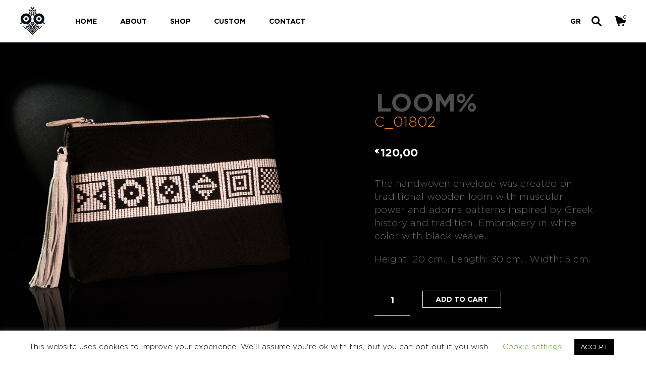

--- FILE ---
content_type: text/html; charset=UTF-8
request_url: https://www.feelourloom.com/product/c_01802/
body_size: 15884
content:


<!DOCTYPE html>

<!--[if IE 9]>
<html class="ie ie9" dir="ltr" lang="en-US" prefix="og: https://ogp.me/ns# og: http://ogp.me/ns#">
<![endif]-->

<html dir="ltr" lang="en-US" prefix="og: https://ogp.me/ns# og: http://ogp.me/ns#">

<head>
    <meta charset="UTF-8">
	<meta name="viewport" content="width=device-width, initial-scale=1">

    <!-- Chrome, Firefox OS, Opera and Vivaldi -->
    <meta name="theme-color" content="#FFFFFF">
    <!-- Windows Phone -->
    <meta name="msapplication-navbutton-color" content="#FFFFFF">
    <!-- iOS Safari -->
    <meta name="apple-mobile-web-app-status-bar-style" content="#FFFFFF">
	
	<link rel="profile" href="http://gmpg.org/xfn/11">
	<link rel="pingback" href="https://www.feelourloom.com/admin/xmlrpc.php">
    
    <title>C_01802 - LOOM%</title>

		<!-- All in One SEO 4.8.1.1 - aioseo.com -->
	<meta name="description" content="The handwoven envelope was created on traditional wooden loom with muscular power and adorns patterns inspired by Greek history and tradition. Embroidery in white color with black weave. Height: 20 cm., Length: 30 cm., Width: 5 cm." />
	<meta name="robots" content="max-image-preview:large" />
	<link rel="canonical" href="https://www.feelourloom.com/product/c_01802/" />
	<meta name="generator" content="All in One SEO (AIOSEO) 4.8.1.1" />
		<meta property="og:locale" content="en_US" />
		<meta property="og:site_name" content="LOOM% -" />
		<meta property="og:type" content="article" />
		<meta property="og:title" content="C_01802 - LOOM%" />
		<meta property="og:description" content="The handwoven envelope was created on traditional wooden loom with muscular power and adorns patterns inspired by Greek history and tradition. Embroidery in white color with black weave. Height: 20 cm., Length: 30 cm., Width: 5 cm." />
		<meta property="og:url" content="https://www.feelourloom.com/product/c_01802/" />
		<meta property="article:published_time" content="2017-06-01T20:15:28+00:00" />
		<meta property="article:modified_time" content="2021-06-21T14:21:09+00:00" />
		<meta name="twitter:card" content="summary_large_image" />
		<meta name="twitter:title" content="C_01802 - LOOM%" />
		<meta name="twitter:description" content="The handwoven envelope was created on traditional wooden loom with muscular power and adorns patterns inspired by Greek history and tradition. Embroidery in white color with black weave. Height: 20 cm., Length: 30 cm., Width: 5 cm." />
		<script type="application/ld+json" class="aioseo-schema">
			{"@context":"https:\/\/schema.org","@graph":[{"@type":"BreadcrumbList","@id":"https:\/\/www.feelourloom.com\/product\/c_01802\/#breadcrumblist","itemListElement":[{"@type":"ListItem","@id":"https:\/\/www.feelourloom.com\/#listItem","position":1,"name":"Home","item":"https:\/\/www.feelourloom.com\/","nextItem":{"@type":"ListItem","@id":"https:\/\/www.feelourloom.com\/product\/c_01802\/#listItem","name":"C_01802"}},{"@type":"ListItem","@id":"https:\/\/www.feelourloom.com\/product\/c_01802\/#listItem","position":2,"name":"C_01802","previousItem":{"@type":"ListItem","@id":"https:\/\/www.feelourloom.com\/#listItem","name":"Home"}}]},{"@type":"ItemPage","@id":"https:\/\/www.feelourloom.com\/product\/c_01802\/#itempage","url":"https:\/\/www.feelourloom.com\/product\/c_01802\/","name":"C_01802 - LOOM%","description":"The handwoven envelope was created on traditional wooden loom with muscular power and adorns patterns inspired by Greek history and tradition. Embroidery in white color with black weave. Height: 20 cm., Length: 30 cm., Width: 5 cm.","inLanguage":"en-US","isPartOf":{"@id":"https:\/\/www.feelourloom.com\/#website"},"breadcrumb":{"@id":"https:\/\/www.feelourloom.com\/product\/c_01802\/#breadcrumblist"},"image":{"@type":"ImageObject","url":"https:\/\/www.feelourloom.com\/app\/uploads\/2017\/06\/C_01802.jpg","@id":"https:\/\/www.feelourloom.com\/product\/c_01802\/#mainImage","width":1500,"height":1500},"primaryImageOfPage":{"@id":"https:\/\/www.feelourloom.com\/product\/c_01802\/#mainImage"},"datePublished":"2017-06-01T23:15:28+03:00","dateModified":"2021-06-21T17:21:09+03:00"},{"@type":"Organization","@id":"https:\/\/www.feelourloom.com\/#organization","name":"LOOM%","url":"https:\/\/www.feelourloom.com\/"},{"@type":"WebSite","@id":"https:\/\/www.feelourloom.com\/#website","url":"https:\/\/www.feelourloom.com\/","name":"LOOM%","inLanguage":"en-US","publisher":{"@id":"https:\/\/www.feelourloom.com\/#organization"}}]}
		</script>
		<!-- All in One SEO -->


<!-- This site is optimized with the Yoast SEO plugin v5.5.1 - https://yoast.com/wordpress/plugins/seo/ -->
<link rel="canonical" href="https://www.feelourloom.com/product/c_01802/" />
<meta property="og:locale" content="en_US" />
<meta property="og:type" content="article" />
<meta property="og:title" content="C_01802 - LOOM%" />
<meta property="og:description" content="The handwoven envelope was created on traditional wooden loom with muscular power and adorns patterns..." />
<meta property="og:url" content="https://www.feelourloom.com/product/c_01802/" />
<meta property="og:site_name" content="LOOM%" />
<meta property="article:publisher" content="https://www.facebook.com/feelourloom/" />
<meta property="og:image" content="https://www.feelourloom.com/app/uploads/2017/06/C_01802.jpg" />
<meta property="og:image:secure_url" content="https://www.feelourloom.com/app/uploads/2017/06/C_01802.jpg" />
<meta property="og:image:width" content="1500" />
<meta property="og:image:height" content="1500" />
<meta name="twitter:card" content="summary" />
<meta name="twitter:description" content="The handwoven envelope was created on traditional wooden loom with muscular power and adorns patterns..." />
<meta name="twitter:title" content="C_01802 - LOOM%" />
<meta name="twitter:site" content="@Loomigan" />
<meta name="twitter:image" content="https://www.feelourloom.com/app/uploads/2017/06/C_01802.jpg" />
<meta name="twitter:creator" content="@Loomigan" />
<script type='application/ld+json'>{"@context":"http:\/\/schema.org","@type":"WebSite","@id":"#website","url":"https:\/\/www.feelourloom.com\/","name":"LOOM%","potentialAction":{"@type":"SearchAction","target":"https:\/\/www.feelourloom.com\/?s={search_term_string}","query-input":"required name=search_term_string"}}</script>
<script type='application/ld+json'>{"@context":"http:\/\/schema.org","@type":"Organization","url":"https:\/\/www.feelourloom.com\/product\/c_01802\/","sameAs":["https:\/\/www.facebook.com\/feelourloom\/","https:\/\/www.instagram.com\/loomigans\/","https:\/\/www.pinterest.com\/loomigans\/pins\/","https:\/\/twitter.com\/Loomigan"],"@id":"#organization","name":"LOOM%","logo":"https:\/\/feelourloom.com\/app\/uploads\/2016\/12\/logo-footer.png"}</script>
<!-- / Yoast SEO plugin. -->

<link rel='dns-prefetch' href='//s.w.org' />
<link rel="alternate" type="application/rss+xml" title="LOOM% &raquo; Feed" href="https://www.feelourloom.com/feed/" />
<link rel="alternate" type="application/rss+xml" title="LOOM% &raquo; Comments Feed" href="https://www.feelourloom.com/comments/feed/" />
<link rel='stylesheet' id='wp-block-library-css'  href='https://www.feelourloom.com/admin/wp-includes/css/dist/block-library/style.min.css' type='text/css' media='all' />
<style id='global-styles-inline-css' type='text/css'>
body{--wp--preset--color--black: #000000;--wp--preset--color--cyan-bluish-gray: #abb8c3;--wp--preset--color--white: #ffffff;--wp--preset--color--pale-pink: #f78da7;--wp--preset--color--vivid-red: #cf2e2e;--wp--preset--color--luminous-vivid-orange: #ff6900;--wp--preset--color--luminous-vivid-amber: #fcb900;--wp--preset--color--light-green-cyan: #7bdcb5;--wp--preset--color--vivid-green-cyan: #00d084;--wp--preset--color--pale-cyan-blue: #8ed1fc;--wp--preset--color--vivid-cyan-blue: #0693e3;--wp--preset--color--vivid-purple: #9b51e0;--wp--preset--gradient--vivid-cyan-blue-to-vivid-purple: linear-gradient(135deg,rgba(6,147,227,1) 0%,rgb(155,81,224) 100%);--wp--preset--gradient--light-green-cyan-to-vivid-green-cyan: linear-gradient(135deg,rgb(122,220,180) 0%,rgb(0,208,130) 100%);--wp--preset--gradient--luminous-vivid-amber-to-luminous-vivid-orange: linear-gradient(135deg,rgba(252,185,0,1) 0%,rgba(255,105,0,1) 100%);--wp--preset--gradient--luminous-vivid-orange-to-vivid-red: linear-gradient(135deg,rgba(255,105,0,1) 0%,rgb(207,46,46) 100%);--wp--preset--gradient--very-light-gray-to-cyan-bluish-gray: linear-gradient(135deg,rgb(238,238,238) 0%,rgb(169,184,195) 100%);--wp--preset--gradient--cool-to-warm-spectrum: linear-gradient(135deg,rgb(74,234,220) 0%,rgb(151,120,209) 20%,rgb(207,42,186) 40%,rgb(238,44,130) 60%,rgb(251,105,98) 80%,rgb(254,248,76) 100%);--wp--preset--gradient--blush-light-purple: linear-gradient(135deg,rgb(255,206,236) 0%,rgb(152,150,240) 100%);--wp--preset--gradient--blush-bordeaux: linear-gradient(135deg,rgb(254,205,165) 0%,rgb(254,45,45) 50%,rgb(107,0,62) 100%);--wp--preset--gradient--luminous-dusk: linear-gradient(135deg,rgb(255,203,112) 0%,rgb(199,81,192) 50%,rgb(65,88,208) 100%);--wp--preset--gradient--pale-ocean: linear-gradient(135deg,rgb(255,245,203) 0%,rgb(182,227,212) 50%,rgb(51,167,181) 100%);--wp--preset--gradient--electric-grass: linear-gradient(135deg,rgb(202,248,128) 0%,rgb(113,206,126) 100%);--wp--preset--gradient--midnight: linear-gradient(135deg,rgb(2,3,129) 0%,rgb(40,116,252) 100%);--wp--preset--duotone--dark-grayscale: url('#wp-duotone-dark-grayscale');--wp--preset--duotone--grayscale: url('#wp-duotone-grayscale');--wp--preset--duotone--purple-yellow: url('#wp-duotone-purple-yellow');--wp--preset--duotone--blue-red: url('#wp-duotone-blue-red');--wp--preset--duotone--midnight: url('#wp-duotone-midnight');--wp--preset--duotone--magenta-yellow: url('#wp-duotone-magenta-yellow');--wp--preset--duotone--purple-green: url('#wp-duotone-purple-green');--wp--preset--duotone--blue-orange: url('#wp-duotone-blue-orange');--wp--preset--font-size--small: 13px;--wp--preset--font-size--medium: 20px;--wp--preset--font-size--large: 36px;--wp--preset--font-size--x-large: 42px;}.has-black-color{color: var(--wp--preset--color--black) !important;}.has-cyan-bluish-gray-color{color: var(--wp--preset--color--cyan-bluish-gray) !important;}.has-white-color{color: var(--wp--preset--color--white) !important;}.has-pale-pink-color{color: var(--wp--preset--color--pale-pink) !important;}.has-vivid-red-color{color: var(--wp--preset--color--vivid-red) !important;}.has-luminous-vivid-orange-color{color: var(--wp--preset--color--luminous-vivid-orange) !important;}.has-luminous-vivid-amber-color{color: var(--wp--preset--color--luminous-vivid-amber) !important;}.has-light-green-cyan-color{color: var(--wp--preset--color--light-green-cyan) !important;}.has-vivid-green-cyan-color{color: var(--wp--preset--color--vivid-green-cyan) !important;}.has-pale-cyan-blue-color{color: var(--wp--preset--color--pale-cyan-blue) !important;}.has-vivid-cyan-blue-color{color: var(--wp--preset--color--vivid-cyan-blue) !important;}.has-vivid-purple-color{color: var(--wp--preset--color--vivid-purple) !important;}.has-black-background-color{background-color: var(--wp--preset--color--black) !important;}.has-cyan-bluish-gray-background-color{background-color: var(--wp--preset--color--cyan-bluish-gray) !important;}.has-white-background-color{background-color: var(--wp--preset--color--white) !important;}.has-pale-pink-background-color{background-color: var(--wp--preset--color--pale-pink) !important;}.has-vivid-red-background-color{background-color: var(--wp--preset--color--vivid-red) !important;}.has-luminous-vivid-orange-background-color{background-color: var(--wp--preset--color--luminous-vivid-orange) !important;}.has-luminous-vivid-amber-background-color{background-color: var(--wp--preset--color--luminous-vivid-amber) !important;}.has-light-green-cyan-background-color{background-color: var(--wp--preset--color--light-green-cyan) !important;}.has-vivid-green-cyan-background-color{background-color: var(--wp--preset--color--vivid-green-cyan) !important;}.has-pale-cyan-blue-background-color{background-color: var(--wp--preset--color--pale-cyan-blue) !important;}.has-vivid-cyan-blue-background-color{background-color: var(--wp--preset--color--vivid-cyan-blue) !important;}.has-vivid-purple-background-color{background-color: var(--wp--preset--color--vivid-purple) !important;}.has-black-border-color{border-color: var(--wp--preset--color--black) !important;}.has-cyan-bluish-gray-border-color{border-color: var(--wp--preset--color--cyan-bluish-gray) !important;}.has-white-border-color{border-color: var(--wp--preset--color--white) !important;}.has-pale-pink-border-color{border-color: var(--wp--preset--color--pale-pink) !important;}.has-vivid-red-border-color{border-color: var(--wp--preset--color--vivid-red) !important;}.has-luminous-vivid-orange-border-color{border-color: var(--wp--preset--color--luminous-vivid-orange) !important;}.has-luminous-vivid-amber-border-color{border-color: var(--wp--preset--color--luminous-vivid-amber) !important;}.has-light-green-cyan-border-color{border-color: var(--wp--preset--color--light-green-cyan) !important;}.has-vivid-green-cyan-border-color{border-color: var(--wp--preset--color--vivid-green-cyan) !important;}.has-pale-cyan-blue-border-color{border-color: var(--wp--preset--color--pale-cyan-blue) !important;}.has-vivid-cyan-blue-border-color{border-color: var(--wp--preset--color--vivid-cyan-blue) !important;}.has-vivid-purple-border-color{border-color: var(--wp--preset--color--vivid-purple) !important;}.has-vivid-cyan-blue-to-vivid-purple-gradient-background{background: var(--wp--preset--gradient--vivid-cyan-blue-to-vivid-purple) !important;}.has-light-green-cyan-to-vivid-green-cyan-gradient-background{background: var(--wp--preset--gradient--light-green-cyan-to-vivid-green-cyan) !important;}.has-luminous-vivid-amber-to-luminous-vivid-orange-gradient-background{background: var(--wp--preset--gradient--luminous-vivid-amber-to-luminous-vivid-orange) !important;}.has-luminous-vivid-orange-to-vivid-red-gradient-background{background: var(--wp--preset--gradient--luminous-vivid-orange-to-vivid-red) !important;}.has-very-light-gray-to-cyan-bluish-gray-gradient-background{background: var(--wp--preset--gradient--very-light-gray-to-cyan-bluish-gray) !important;}.has-cool-to-warm-spectrum-gradient-background{background: var(--wp--preset--gradient--cool-to-warm-spectrum) !important;}.has-blush-light-purple-gradient-background{background: var(--wp--preset--gradient--blush-light-purple) !important;}.has-blush-bordeaux-gradient-background{background: var(--wp--preset--gradient--blush-bordeaux) !important;}.has-luminous-dusk-gradient-background{background: var(--wp--preset--gradient--luminous-dusk) !important;}.has-pale-ocean-gradient-background{background: var(--wp--preset--gradient--pale-ocean) !important;}.has-electric-grass-gradient-background{background: var(--wp--preset--gradient--electric-grass) !important;}.has-midnight-gradient-background{background: var(--wp--preset--gradient--midnight) !important;}.has-small-font-size{font-size: var(--wp--preset--font-size--small) !important;}.has-medium-font-size{font-size: var(--wp--preset--font-size--medium) !important;}.has-large-font-size{font-size: var(--wp--preset--font-size--large) !important;}.has-x-large-font-size{font-size: var(--wp--preset--font-size--x-large) !important;}
</style>
<link rel='stylesheet' id='cookie-law-info-css'  href='https://www.feelourloom.com/app/plugins/cookie-law-info/legacy/public/css/cookie-law-info-public.css' type='text/css' media='all' />
<link rel='stylesheet' id='cookie-law-info-gdpr-css'  href='https://www.feelourloom.com/app/plugins/cookie-law-info/legacy/public/css/cookie-law-info-gdpr.css' type='text/css' media='all' />
<link rel='stylesheet' id='getbowtied-font-awesome-css'  href='https://www.feelourloom.com/app/themes/merchandiser/framework/inc/fonts/font-awesome/css/font-awesome.css' type='text/css' media='all' />
<link rel='stylesheet' id='getbowtied-styles-css'  href='https://www.feelourloom.com/app/themes/merchandiser/css/styles.css' type='text/css' media='all' />
<link rel='stylesheet' id='getbowtied-styles-child-css'  href='https://www.feelourloom.com/app/themes/merchandiser-child/style.css' type='text/css' media='all' />
<link rel='stylesheet' id='getbowtied-default-fonts-css'  href='https://www.feelourloom.com/app/themes/merchandiser/inc/fonts/default.css' type='text/css' media='all' />
<script type="text/template" id="tmpl-variation-template">
	<div class="woocommerce-variation-description">
		{{{ data.variation.variation_description }}}
	</div>

	<div class="woocommerce-variation-price">
		{{{ data.variation.price_html }}}
	</div>

	<div class="woocommerce-variation-availability">
		{{{ data.variation.availability_html }}}
	</div>
</script>
<script type="text/template" id="tmpl-unavailable-variation-template">
	<p>Sorry, this product is unavailable. Please choose a different combination.</p>
</script>
<script type='text/javascript' src='https://www.feelourloom.com/admin/wp-includes/js/jquery/jquery.min.js' id='jquery-core-js'></script>
<script type='text/javascript' src='https://www.feelourloom.com/admin/wp-includes/js/jquery/jquery-migrate.min.js' id='jquery-migrate-js'></script>
<script type='text/javascript' id='cookie-law-info-js-extra'>
/* <![CDATA[ */
var Cli_Data = {"nn_cookie_ids":[],"cookielist":[],"non_necessary_cookies":[],"ccpaEnabled":"","ccpaRegionBased":"","ccpaBarEnabled":"","strictlyEnabled":["necessary","obligatoire"],"ccpaType":"gdpr","js_blocking":"","custom_integration":"","triggerDomRefresh":"","secure_cookies":""};
var cli_cookiebar_settings = {"animate_speed_hide":"500","animate_speed_show":"500","background":"#FFF","border":"#b1a6a6c2","border_on":"","button_1_button_colour":"#000","button_1_button_hover":"#000000","button_1_link_colour":"#fff","button_1_as_button":"1","button_1_new_win":"","button_2_button_colour":"#333","button_2_button_hover":"#292929","button_2_link_colour":"#444","button_2_as_button":"","button_2_hidebar":"","button_3_button_colour":"#000","button_3_button_hover":"#000000","button_3_link_colour":"#fff","button_3_as_button":"1","button_3_new_win":"","button_4_button_colour":"#000","button_4_button_hover":"#000000","button_4_link_colour":"#62a329","button_4_as_button":"","button_7_button_colour":"#61a229","button_7_button_hover":"#4e8221","button_7_link_colour":"#fff","button_7_as_button":"1","button_7_new_win":"","font_family":"inherit","header_fix":"","notify_animate_hide":"1","notify_animate_show":"","notify_div_id":"#cookie-law-info-bar","notify_position_horizontal":"right","notify_position_vertical":"bottom","scroll_close":"","scroll_close_reload":"","accept_close_reload":"","reject_close_reload":"","showagain_tab":"1","showagain_background":"#fff","showagain_border":"#000","showagain_div_id":"#cookie-law-info-again","showagain_x_position":"100px","text":"#000","show_once_yn":"","show_once":"10000","logging_on":"","as_popup":"","popup_overlay":"1","bar_heading_text":"","cookie_bar_as":"banner","popup_showagain_position":"bottom-right","widget_position":"left"};
var log_object = {"ajax_url":"https:\/\/www.feelourloom.com\/admin\/wp-admin\/admin-ajax.php"};
/* ]]> */
</script>
<script type='text/javascript' src='https://www.feelourloom.com/app/plugins/cookie-law-info/legacy/public/js/cookie-law-info-public.js' id='cookie-law-info-js'></script>
<script type='text/javascript' id='wc-add-to-cart-js-extra'>
/* <![CDATA[ */
var wc_add_to_cart_params = {"ajax_url":"\/admin\/wp-admin\/admin-ajax.php","wc_ajax_url":"\/product\/c_01802\/?wc-ajax=%%endpoint%%","i18n_view_cart":"View Cart","cart_url":"https:\/\/www.feelourloom.com\/cart\/","is_cart":"","cart_redirect_after_add":"no"};
/* ]]> */
</script>
<script type='text/javascript' src='//www.feelourloom.com/app/plugins/woocommerce/assets/js/frontend/add-to-cart.min.js' id='wc-add-to-cart-js'></script>
<script type='text/javascript' src='https://www.feelourloom.com/app/plugins/js_composer/assets/js/vendors/woocommerce-add-to-cart.js' id='vc_woocommerce-add-to-cart-js-js'></script>
<link rel="https://api.w.org/" href="https://www.feelourloom.com/wp-json/" /><link rel='shortlink' href='https://www.feelourloom.com/?p=445' />
<link rel="alternate" type="application/json+oembed" href="https://www.feelourloom.com/wp-json/oembed/1.0/embed?url=https%3A%2F%2Fwww.feelourloom.com%2Fproduct%2Fc_01802%2F" />
<link rel="alternate" type="text/xml+oembed" href="https://www.feelourloom.com/wp-json/oembed/1.0/embed?url=https%3A%2F%2Fwww.feelourloom.com%2Fproduct%2Fc_01802%2F&#038;format=xml" />
<style type="text/css">
.qtranxs_flag_en {background-image: url(https://www.feelourloom.com/app/plugins/qtranslate-x/flags/gb.png); background-repeat: no-repeat;}
.qtranxs_flag_el {background-image: url(https://www.feelourloom.com/app/plugins/qtranslate-x/flags/gr.png); background-repeat: no-repeat;}
</style>
<link hreflang="en" href="https://www.feelourloom.com/en/product/c_01802/" rel="alternate" />
<link hreflang="el" href="https://www.feelourloom.com/el/product/c_01802/" rel="alternate" />
<link hreflang="x-default" href="https://www.feelourloom.com/product/c_01802/" rel="alternate" />
<meta name="generator" content="qTranslate-X 3.4.6.8" />
    <script type="text/javascript">
        var getbowtied_ajax_url = 'https://www.feelourloom.com/admin/wp-admin/admin-ajax.php';
    </script>
<meta name="generator" content="Powered by Visual Composer - drag and drop page builder for WordPress."/>
<!--[if lte IE 9]><link rel="stylesheet" type="text/css" href="https://www.feelourloom.com/app/plugins/js_composer/assets/css/vc_lte_ie9.min.css" media="screen"><![endif]--><!--[if IE  8]><link rel="stylesheet" type="text/css" href="https://www.feelourloom.com/app/plugins/js_composer/assets/css/vc-ie8.min.css" media="screen"><![endif]--><!-- ******************************************************************** --><!-- * Custom Styles **************************************************** --><!-- ******************************************************************** --><style>/***************************************************************//* Body ********************************************************//***************************************************************/html {font-size: 18px;}body,.page-wrapper,.woocommerce ul.products li.product .product_thumbnail .shop_product_buttons_wrapper,.woocommerce ul.products li.product .shop_product_metas,#expand_this,body.blog:not(.woocommerce) .blog_layout_1 .sticky_post_container .sticky_meta,body.archive:not(.woocommerce) .blog_layout_1 .sticky_post_container .sticky_meta,body.blog:not(.woocommerce) .blog_layout_1 .blog_posts .blog_post:nth-child(8n+2):nth-child(even) .post_content_wrapper,body.blog:not(.woocommerce) .blog_layout_1 .blog_posts .blog_post:nth-child(4n+3) .post_content_wrapper,body.blog:not(.woocommerce) .blog_layout_1 .blog_posts .blog_post:nth-child(4n+4) .post_content_wrapper,body.blog:not(.woocommerce) .blog_layout_1 .blog_posts .blog_post:nth-child(8n+5):nth-child(odd) .post_content_wrapper{background: #fff;}/***************************************************************//* Header ******************************************************//***************************************************************//* Height */.site-header .header-wrapper,.myaccount-dropdown{height: 84px;}/*.main-navigation-slices > ul > li > a{line-height: 84px;}*/.site-content,.header-transparent .shop-page-category-description{padding-top: 84px;}body.header-transparent.tax-product_cat .site-content .shop-page-category-description.no-padding{padding-top: 84px;}/* Background Color */.site-header,.site-header-mobiles{background-color: #FFFFFF;}/* Header Typography Color */.site-header .site-branding .site-title a,.site-header .tools a.tools_button,.site-header .main-navigation-slices > ul > li > a,.site-header .main-navigation-flyout > ul > li > a,.site-header .header-wrapper .tools a.tools_button,.site-header .header-wrapper .tools a.tools_button:hover,.site-header .site-branding .site-title a,.site-header-mobiles .site-branding .site-title a,.site-header-mobiles .tools a.tools_button,.site-header-mobiles .nav ul li div,.site-header-mobiles .header-wrapper-mobiles .tools a.tools_button,.site-header-mobiles .site-branding .site-title a{color: #000000;}.site-header .header-wrapper .tools ul li a.tools_button .tools_button_icon.uploaded_icon svg,.site-header .header-wrapper .tools ul li span.tools_button .tools_button_icon.uploaded_icon svg,.site-header-mobiles .header-wrapper-mobiles .tools ul li a.tools_button .tools_button_icon.uploaded_icon svg,.site-header-mobiles .header-wrapper-mobiles .tools ul li span.tools_button .tools_button_icon.uploaded_icon svg{fill: #000000;}.header-transparent-light:not(.header-sticky-scroll) .site-header .site-branding .site-title a,.header-transparent-light:not(.header-sticky-scroll) .site-header .tools a.tools_button,.header-transparent-light:not(.header-sticky-scroll) .site-header .main-navigation-slices > ul > li > a,.header-transparent-light:not(.header-sticky-scroll) .site-header .main-navigation-flyout > ul > li > a,.header-transparent-light:not(.header-sticky-scroll) .site-header .header-wrapper .tools a.tools_button,.header-transparent-light:not(.header-sticky-scroll) .site-header .header-wrapper .tools a.tools_button:hover,.header-transparent-light:not(.header-sticky-scroll) .site-header .site-branding .site-title a,.header-transparent-light:not(.header-sticky-scroll) .site-header-mobiles .site-branding .site-title a,.header-transparent-light:not(.header-sticky-scroll) .site-header-mobiles .tools a.tools_button,.header-transparent-light:not(.header-sticky-scroll) .site-header-mobiles .nav ul li div,.header-transparent-light:not(.header-sticky-scroll) .site-header-mobiles .header-wrapper-mobiles .tools a.tools_button,.header-transparent-light:not(.header-sticky-scroll) .site-header-mobiles .site-branding .site-title a{color: #fff;}.header-transparent-light:not(.header-sticky-scroll) .site-header .header-wrapper .tools ul li a.tools_button .tools_button_icon.uploaded_icon svg,.header-transparent-light:not(.header-sticky-scroll) .site-header .header-wrapper .tools ul li span.tools_button .tools_button_icon.uploaded_icon svg,.header-transparent-light:not(.header-sticky-scroll) .site-header-mobiles .header-wrapper-mobiles .tools ul li a.tools_button .tools_button_icon.uploaded_icon svg,.header-transparent-light:not(.header-sticky-scroll) .site-header-mobiles .header-wrapper-mobiles .tools ul li span.tools_button .tools_button_icon.uploaded_icon svg{fill: #fff;}.header-transparent-dark:not(.header-sticky-scroll) .site-header .site-branding .site-title a,.header-transparent-dark:not(.header-sticky-scroll) .site-header .tools a.tools_button,.header-transparent-dark:not(.header-sticky-scroll) .site-header .main-navigation-slices > ul > li > a,.header-transparent-dark:not(.header-sticky-scroll) .site-header .main-navigation-flyout > ul > li > a,.header-transparent-dark:not(.header-sticky-scroll) .site-header .header-wrapper .tools a.tools_button,.header-transparent-dark:not(.header-sticky-scroll) .site-header .header-wrapper .tools a.tools_button:hover,.header-transparent-dark:not(.header-sticky-scroll) .site-header .site-branding .site-title a,.header-transparent-dark:not(.header-sticky-scroll) .site-header-mobiles .site-branding .site-title a,.header-transparent-dark:not(.header-sticky-scroll) .site-header-mobiles .tools a.tools_button,.header-transparent-dark:not(.header-sticky-scroll) .site-header-mobiles .nav ul li div,.header-transparent-dark:not(.header-sticky-scroll) .site-header-mobiles .header-wrapper-mobiles .tools a.tools_button,.header-transparent-dark:not(.header-sticky-scroll) .site-header-mobiles .site-branding .site-title a{color: #000;}.header-transparent-dark:not(.header-sticky-scroll) .site-header .header-wrapper .tools ul li a.tools_button .tools_button_icon.uploaded_icon svg,.header-transparent-dark:not(.header-sticky-scroll) .site-header .header-wrapper .tools ul li span.tools_button .tools_button_icon.uploaded_icon svg,.header-transparent-dark:not(.header-sticky-scroll) .site-header-mobiles .header-wrapper-mobiles .tools ul li a.tools_button .tools_button_icon.uploaded_icon svg,.header-transparent-dark:not(.header-sticky-scroll) .site-header-mobiles .header-wrapper-mobiles .tools ul li span.tools_button .tools_button_icon.uploaded_icon svg{fill: #000;}/* Header Typography Size */.site-header,.site-header-mobiles{font-size: 14px;}/* Header Logo */.site-header .header-wrapper .site-branding .site-logo img{height: 55px;}/***************************************************************//* Fonts *******************************************************//***************************************************************/h1, h2, h3, h4, h5, h6,button,.button,input[type="submit"],.vc_btn3,.shortcode_getbowtied_slider .swiper-slide .button,.shortcode_title.secondary_font,.site-header,.site-header-mobiles,.footer-navigation,.widget-area,.woocommerce-cart .woocommerce,.woocommerce-checkout .woocommerce,.woocommerce-order-received .woocommerce>p:first-child,.woocommerce-error,.woocommerce-message,.woocommerce ul.products li.product .shop_product_price,.woocommerce ul.products li.product .product_thumbnail .shop_product_buttons_wrapper .shop_product_buttons .button,.woocommerce .shop-product-badges .onsale,.woocommerce .shop-product-badges .out_of_stock,.offcanvas_quickview .product_infos .product-badges .onsale,.offcanvas_quickview .product_infos .product-badges .out_of_stock,.woocommerce-account .woocommerce table a,.woocommerce-account .woocommerce table .amount,.woocommerce-account .woocommerce .addresses a,.woocommerce-edit-address .woocommerce,.woocommerce-edit-account .woocommerce,#customer_login,.shop_table thead th span,.woocommerce .shop-page-title-wrapper .shop-sort-wrapper,.offcanvas_quickview,.screen_btn,.offcanvas_minicart,.offcanvas_minicart a,.offcanvas_minicart span,.woocommerce .woocommerce-pagination,.posts-navigation .nav-links,.getbowtied_ajax_load_button,.getbowtied_ajax_load_more_loader,.getbowtied_blog_ajax_load_button,.getbowtied_blog_ajax_load_more_loader,.woocommerce-no-products,div.search-no-results,div.search-no-results p,section.error-404 .icon-404,section.error-404,button.vc_general,.vc_tta-panel-heading h4,.vc_tta-panel-heading h4 a,.vc_toggle_title h4,.vc_tta-tab a,.vc_separator h4,.myaccount-dropdown,.woocommerce .product_infos .product_price .price,.woocommerce-breadcrumb,.woocommerce .product_content_wrapper .product_infos .after_single_product_summary,.woocommerce.add_to_cart_inline,.primary_font,.woocommerce .product_infos .cart .quantity,.woocommerce .woocommerce-tabs ul.tabs li,.shop_attributes th,.comment_container .meta,.comment-form,.variations_form,.woocommerce .group_table,.product-badges,.product_price .onsale,.out_of_stock,.shortcode_products,form.track_order,.add_to_cart_inline,.woocommerce-account .woocommerce .myaccount_user,.woocommerce-account .woocommerce .shop_table td.order-status,.woocommerce-account .woocommerce form,.woocommerce-account .woocommerce .order-info,.woocommerce-view-order .woocommerce table.shop_table,.woocommerce-order-received .woocommerce table.shop_table th,.site-header .site-title a,.site-header-mobiles .site-title a,form.track_order p.form-row,.shop_table td:before,ul.list_categories,.blog .sticky-title,.blog .entry-meta,.search article .entry-meta,.archive .sticky-title,.archive .entry-meta,.single .post-categories li a,.single .entry-meta,.single .entry-footer .tags-links,.navigation_between_posts,.posts-navigation a,#comments .comment-metadata,#comments .comment-reply, #comments .comment-edit-link, #comments .comments-number,.shortcode_blog_posts_date,.comment-list .pingback,figcaption,ul.mobile-categories,.woocommerce .shop-page-header .shop-page-title-wrapper ul.shop-tools > li .shop-result-count p,.woocommerce .product_infos .product_ratings .woocommerce-review-link,.woocommerce .product_infos .product_sale_badge .onsale,.offcanvas_navigation,.woocommerce-MyAccount-navigation,.woocommerce-account .woocommerce .woocommerce-MyAccount-content p:first-child,.woocommerce .product_infos .stock,.footer-copyright,.woocommerce #yith-wcwl-popup-message #yith-wcwl-message,.woocommerce .product_infos .yith-wcwl-add-to-wishlist a,.woocommerce #yith-wcwl-form .wishlist_table .product-name,.woocommerce #yith-wcwl-form .wishlist_table .product-stock-status .wishlist-in-stock,.woocommerce #yith-wcwl-form .wishlist_table .product-stock-status .wishlist-out-of-stock,.woocommerce #yith-wcwl-form .wishlist_table .product-price,body.blog:not(.woocommerce) .blog_layout_1 .read_more, body.archive:not(.woocommerce) .blog_layout_1 .read_more,body.blog:not(.woocommerce) .blog_layout_2 .read_more, body.archive:not(.woocommerce) .blog_layout_2 .read_more,body.blog:not(.woocommerce) .blog_layout_2 .sticky_post_container .sticky_meta > a,body.archive:not(.woocommerce) .blog_layout_2 .sticky_post_container .sticky_meta > a,body.archive:not(.woocommerce) .blog_layout_1 .sticky_post_container .sticky_meta > a,body.blog:not(.woocommerce) .blog_layout_1 .post-categories li a, body.archive:not(.woocommerce) .blog_layout_1 .post-categories li a,body.blog:not(.woocommerce) .blog_layout_2 .post-categories li a, body.archive:not(.woocommerce) .blog_layout_2 .post-categories li a,body.blog:not(.woocommerce) .blog_layout_1 .sticky_post_container .sticky_meta > a,body.archive:not(.woocommerce) .blog_layout_1 .sticky_post_container .sticky_meta > a,.hover-me-nice{font-family:'arcamajora',			sans-serif;}body,.shortcode_title.main_font,.woocommerce-order-received .woocommerce table.customer_details,.woocommerce-account .woocommerce table.customer_details td,.woocommerce-order-received .woocommerce .col2-set,.woocommerce-order-received .woocommerce p,.woocommerce-account .woocommerce,.offcanvas_quickview .product_excerpt,.secondary_font,.comment_container .description p,#review_form textarea,.shop_attributes td,#tab-description p,.woocommerce-variation-description,.widget-area .widget.widget_rss div.rssSummary,address,form.track_order p,.checkout-info form.login p:first-child,.widget-area .widget.widget_text,.woocommerce .checkout .checkout-col-aside .payment_methods .payment_box p,.woocommerce #order_review .checkout-col-aside .payment_methods .payment_box p,.shortcode_products .category_item .category_name .category_desc{font-family:'radnika',			sans-serif;}/* Headings Letter Spacing *//***************************************************************//* Body Text Color  ********************************************//***************************************************************/body,abbr,acronym,h1, h2, h3, h4, h5, h6,a,.widget-area .widget.widget_rss cite,.site-footer .footer-wrapper .footer-socials .shortcode_socials ul li a,.site-footer .footer-wrapper .footer-navigation ul li a,.widget-area h4,.woocommerce-cart .woocommerce .cart-collaterals .cart_totals table th,.woocommerce-cart .woocommerce form table tbody td.product-name a,.woocommerce-cart .woocommerce form table tbody td.actions .button,.woocommerce-cart .woocommerce form table tbody td.product-subtotal .remove,.blog .entry-title a, .archive .entry-title a,.woocommerce .woocommerce-tabs ul.tabs li.active a,.blog .entry-title a:hover, .archive .entry-title a:hover,.woocommerce .products .yith-wcwl-add-to-wishlist a:hover,.woocommerce-account .woocommerce td.order-actions .view,.woocommerce-order-received .woocommerce ul.order_details li>strong,.woocommerce-order-received .woocommerce>p:first-child,.woocommerce-order-received .woocommerce table.shop_table tfoot .amount,.woocommerce-account .woocommerce #customer_login h2.active,.woocommerce .woocommerce-pagination ul.page-numbers a,.posts-navigation .nav-links a,.woocommerce .product_content_wrapper .product_infos .after_single_product_summary .product_meta_wrapper span span,.shop_attributes th,.woocommerce .group_table,.woocommerce.add_to_cart_inline .amount,.woocommerce .woocommerce-shipping-fields h3#ship-to-different-address label,.woocommerce table.shop_table.customer_details th,.woocommerce table.shop_table tfoot tr:last-child .amount,.comments_section label,.comments_section a.user, .comments_section a.logout,section.error-404 form:after,.woocommerce-cart .entry-content .woocommerce form table tbody td.product-name a,.woocommerce .cart .quantity input.qty,.woocommerce-cart .entry-content .woocommerce form table tbody td.actions .button,input[type="text"],.woocommerce-cart .entry-content .woocommerce .cart-collaterals .cart_totals,.cart_totals label,.woocommerce label,.woocommerce-info,.woocommerce table.shop_table th,.woocommerce .checkout .checkout-col-aside table.woocommerce-checkout-review-order-table tfoot tr .amount,.woocommerce #order_review .checkout-col-aside table.woocommerce-checkout-review-order-table tfoot tr .amount,.woocommerce .checkout .checkout-col-aside table.woocommerce-checkout-review-order-table tfoot tr #shipping_method label,.woocommerce #order_review .checkout-col-aside table.woocommerce-checkout-review-order-table tfoot tr #shipping_method label{color: #000;}button,.button,input[type="submit"],.widget-area .widget.woocommerce.widget_product_tag_cloud a:hover,.widget-area .widget.widget_tag_cloud a:hover,.woocommerce-cart .woocommerce .cart-collaterals .cart_totals .wc-proceed-to-checkout a:hover,.woocommerce .checkout .checkout-col-aside #place_order:hover,.woocommerce #order_review .checkout-col-aside #place_order:hover,.main-navigation-flyout > ul > li > ul,.entry-content .mejs-container .mejs-controls .mejs-time-rail .mejs-time-current,.woocommerce .woocommerce-pagination ul.page-numbers a:hover,.posts-navigation .nav-links a:hover,.woocommerce.add_to_cart_inline a.add_to_cart_button,.screen_btn,.woocommerce-cart .entry-content .woocommerce .cart-collaterals .cart_totals .wc-proceed-to-checkout a,.woocommerce-cart .woocommerce .cart-collaterals .cart_totals .wc-proceed-to-checkout a,.woocommerce .checkout .checkout-col-aside #place_order,.woocommerce #order_review .checkout-col-aside #place_order{background-color: #000;}.woocommerce-account .woocommerce #customer_login h2.active{border-color: #000;}button,.button,input[type="submit"],button:hover,button:focus,.button:hover,.button:focus,button.disabled:hover,button.disabled:focus,button[disabled]:hover,button[disabled]:focus,.button.disabled:hover,.button.disabled:focus,.button[disabled]:hover,.button[disabled]:focus,input[type="submit"]:hover,input[type="submit"]:focus,.woocommerce .woocommerce-pagination ul.page-numbers a:hover,.posts-navigation .nav-links a:hover,.woocommerce-account.woocommerce-downloads .woocommerce-Button,.footer-copyright a{color: #fff;}/***************************************************************//* Body Text Color - Secondary (Dark)  *************************//***************************************************************/.woocommerce-cart .woocommerce form table tbody td,table.shop_table th,table.shop_table tfoot th,.checkout-info form.login p:first-child,.widget-area .widget.widget_rss div.rssSummary,.woocommerce .woocommerce-tabs #reviews #comments .description p,.shop_attributes td,label,.comments_section ul li article .comment-metadata time,.woocommerce-cart .entry-content .woocommerce form table tbody td,.woocommerce .checkout .checkout-col-aside table.woocommerce-checkout-review-order-table tbody .cart_item .product-total .amount,.woocommerce #order_review .checkout-col-aside table.woocommerce-checkout-review-order-table tbody .cart_item .product-total .amount,.woocommerce table.shop_table td.product-name .product-quantity,.woocommerce .checkout .checkout-col-aside .payment_methods>li .payment_box p,.woocommerce #order_review .checkout-col-aside .payment_methods>li .payment_box p,.woocommerce.add_to_cart_inline del,.woocommerce.add_to_cart_inline del span.amount{color: rgba(0,0,0, 0.6);}button:hover,button:focus,.button:hover,.button:focus,button.disabled:hover,button.disabled:focus,button[disabled]:hover,button[disabled]:focus,.button.disabled:hover,.button.disabled:focus,.button[disabled]:hover,.button[disabled]:focus,input[type="submit"]:hover,input[type="submit"]:focus,.screen_btn#view_details_screen{background-color: rgba(0,0,0, 0.6);}/***************************************************************//* Body Text Color - Secondary (Medium)  ***********************//***************************************************************/.widget-area .amount, .widget-area .reviewer,.widget-area .widget.woocommerce.widget_shopping_cart li .quantity,.widget-area .widget.woocommerce.widget_products li del,.widget-area .widget.woocommerce.widget_products li ins,.woocommerce-cart .woocommerce form table tbody td.product-name a:hover,.woocommerce .variation dd p,.woocommerce-cart .woocommerce form table tbody td.product-subtotal .remove:hover,/*a:hover,a:focus,*/.woocommerce-account .woocommerce td.order-actions a.button:hover,.woocommerce-order-received .woocommerce ul.order_details li,.woocommerce-order-received .woocommerce p,.woocommerce-order-received .woocommerce table.shop_table .amount,.woocommerce-order-received .woocommerce table.shop_table tfoot td,.woocommerce-order-received .woocommerce table.customer_details,.woocommerce ul.products li.product h3 a:hover,.woocommerce ul.products li.product .shop_product_price,.woocommerce .price del,.woocommerce .shop-product-badges .out_of_stock,.offcanvas_quickview .product_infos .product-badges .out_of_stock,.woocommerce .star-rating:before,.offcanvas_minicart .quantity,.offcanvas_minicart .remove,.fixed-container .total strong,.woocommerce ul.shop_categories_list li a h3 mark,.woocommerce ul.shop_categories_list li a h3:hover,.woocommerce ul.shop_categories_with_thumb li a h3 mark,.woocommerce ul.shop_categories_with_thumb li a h3:hover,.woocommerce .woocommerce-pagination ul.page-numbers .current,.blog .posts-navigation .nav-links .current,.archive .posts-navigation .nav-links .current,.search .posts-navigation .nav-links .current,.getbowtied_ajax_load_more_loader,.getbowtied_ajax_load_button.finished a,.getbowtied_blog_ajax_load_more_loader,.getbowtied_blog_ajax_load_button.finished a,.widget-area .widget h4,.widget-area .widget h4 a,.widget-area .widget ul>li>span.count,.woocommerce .product_content_wrapper .product_infos .after_single_product_summary .product_meta_wrapper span,.woocommerce .product_infos .single_product_share_wrapper .share-product-text,.woocommerce .product_infos .single_product_share .share-product-text,.track_order:before,#reviews #comments h2,.comment_container time,.woocommerce .comment-form-rating p.stars a:after,.woocommerce .product-badges .out_of_stock,.out_of_stock,.shortcode_products .count,address,.checkout-info form.login label.inline,.blog article .entry-meta,.search article .entry-meta,.blog .list_categories li a,.archive article .entry-meta,.archive .list_categories li a,.single .post-categories li a,.single .entry-meta,.single .entry-footer .tags-links a,.comment-notes, .comment-notes a,.logged-in-as, .logged-in-as a,.comment-list .pingback,figcaption, figcaption a,.woocommerce-account .woocommerce #customer_login h2,.woocommerce .woocommerce-tabs ul.tabs li a sup,.woocommerce .product_infos .stock.out-of-stock,.blog_layout_default .sticky-post .sticky-title span.date,.shortcode_products .category_item .category_name .category_desc{color: rgba(0,0,0, 0.35);}.woocommerce .variation dd,.woocommerce .shop-product-badges .out_of_stock,.offcanvas_quickview .product_infos .product-badges .out_of_stock,.woocommerce .product-badges .out_of_stock,.out_of_stock,.woocommerce-account .woocommerce #customer_login h2,.single .entry-footer .tags-links a,.woocommerce .product_infos .stock.out-of-stock{border-color: rgba(0,0,0, 0.35);}button.disabled,button[disabled],.button.disabled,.button[disabled]{background-color: rgba(0,0,0, 0.35);}/***************************************************************//* Body Text Color - Secondary (Light)  ************************//***************************************************************/.woocommerce-cart .woocommerce form table tbody td.actions .button,.woocommerce-order-received .woocommerce header h2,.woocommerce .woocommerce-pagination ul.page-numbers,.woocommerce .woocommerce-pagination ul.page-numbers a,.woocommerce .woocommerce-pagination ul.page-numbers .current,.posts-navigation .nav-links a,.posts-navigation .nav-links .current,.widget-area .widget,.woocommerce .cart .quantity input.qty,.woocommerce .product_content_wrapper .product_infos .after_single_product_summary,/*h6 a:hover,*/.woocommerce-cart .entry-content .woocommerce form table tbody td.actions .button{border-color: rgba(0,0,0, 0.1);}section.error-404 > .page-content > p:before,.woocommerce .empty-cart:before,section.no-results .sorry-no-results:before,.woocommerce-no-products:before{color: rgba(0,0,0, 0.1);}input[type="text"],input[type="tel"],input[type="email"],textarea,.select2-container .select2-choice{background-color: rgba(0,0,0, 0.1);}/***************************************************************//* Body Text Color - Secondary (Ultra Light)  ******************//***************************************************************/.woocommerce .checkout .checkout-col-aside,.woocommerce #order_review .checkout-col-aside,.woocommerce-cart .woocommerce .cart-collaterals,.woocommerce .woocommerce_tabs_wrapper,.woocommerce-cart .entry-content .woocommerce .cart-collaterals{background-color: rgba(0,0,0, 0.05);}.widget-area .widget.woocommerce.widget_product_tag_cloud a:hover,.widget-area .widget.widget_tag_cloud a:hover,.woocommerce-checkout-review-order-table tr,.woocommerce .checkout .checkout-col-aside .payment_methods > li,.woocommerce #order_review .checkout-col-aside .payment_methods > li,.cart-collaterals tr{border-color: rgba(0,0,0, 0.05);}/***************************************************************//* Accent color ************************************************//***************************************************************/body header h1.page-title,h1.shop-page-title.entry-title.page-title,h1.blog-header,.woocommerce ul.products li.product .shop_archive_wishlist .yith-wcwl-add-to-wishlist a,body.blog:not(.woocommerce) .blog_layout_1 .blog_posts .blog_post article.sticky .bg-image-wrapper::before,body.blog:not(.woocommerce) .blog_layout_2 .blog_posts .blog_post article.sticky .bg-image-wrapper::before,body.archive:not(.woocommerce) .blog_layout_1 .blog_posts .blog_post article.sticky .bg-image-wrapper::before,body.archive:not(.woocommerce) .blog_layout_2 .blog_posts .blog_post article.sticky .bg-image-wrapper::before{background-color: #000000;}.woocommerce-account .woocommerce .myaccount_user strong,.woocommerce-account .woocommerce .myaccount_user a,.woocommerce-account .woocommerce .shop_table td.order-number a,.woocommerce-account .woocommerce .shop_table td.order-actions a,.woocommerce-account .woocommerce .addresses header.title a.edit,a.shipping-calculator-button,.woocommerce-info a,.wc_payment_method a,.shipping-calculator-button,.woocommerce-account .woocommerce .woocommerce-MyAccount-content > p:last-child a,.woocommerce .product_infos .yith-wcwl-add-to-wishlist .yith-wcwl-add-button:before,.woocommerce .product_infos .yith-wcwl-add-to-wishlist .yith-wcwl-wishlistaddedbrowse:before,.woocommerce .product_infos .yith-wcwl-add-to-wishlist .yith-wcwl-wishlistexistsbrowse:before{color: #000000;}.woocommerce-account .woocommerce .myaccount_user,.woocommerce-account .woocommerce .order-info,.wc_payment_method a,.shipping-calculator-button,.woocommerce-account .woocommerce .woocommerce-MyAccount-content > p:first-child{border-bottom: 2px solid #000000;}/***************************************************************//* Footer ******************************************************//***************************************************************//* Footer Background Color */.site-footer {background-color: #FFFFFF;}/* Footer Typography Color */.site-footer,.site-footer .footer-wrapper .footer-socials .shortcode_socials ul li a,.site-footer .footer-wrapper .footer-navigation ul li a{color: #000000;}@media screen and (min-width: 64em) {.woocommerce .product_infos .yith-wcwl-add-to-wishlist .yith-wcwl-add-button:before,.woocommerce .product_infos .yith-wcwl-add-to-wishlist .yith-wcwl-wishlistaddedbrowse:before,.woocommerce .product_infos .yith-wcwl-add-to-wishlist .yith-wcwl-wishlistexistsbrowse:before{background-color: #000000 !important;color: #fff;}}/***************************************************************//* Mobile menu breakpoint **************************************//***************************************************************/@media only screen and (min-width: 64em) and (max-width: 1024px) {.woocommerce .product_infos .yith-wcwl-add-to-wishlist .yith-wcwl-add-button:before,.woocommerce .product_infos .yith-wcwl-add-to-wishlist .yith-wcwl-wishlistaddedbrowse:before,.woocommerce .product_infos .yith-wcwl-add-to-wishlist .yith-wcwl-wishlistexistsbrowse:before{background-color: #000000 !important;}.site-header-mobiles{display: block !important;}.site-header .header-wrapper{display: none !important;}.site-content{padding-top: 55px !important;}body.offcanvas_left .site-header-mobiles {-webkit-transform: translate3d(400px, 0, 0);transform: translate3d(400px, 0, 0);}body.offcanvas_right .site-header-mobiles {-webkit-transform: translate3d(-400px, 0, 0);transform: translate3d(-400px, 0, 0);}.site-header-mobiles{background-color: #FFFFFF !important;}.site-header-mobiles .tools_button_icon,.site-header-mobiles .tools_button_text,.site-header-mobiles .tools_button{color: #000000 !important;}.tools_button_icon.uploaded_icon svg{fill: #000000 !important;}}/***************************************************************//* Custom product spacing **************************************//***************************************************************/.woocommerce ul.products li.product{padding: 0px;}/***************************************************************//* Custom product hover ****************************************//***************************************************************/.woocommerce ul.products li.product:hover::after{display: none;}/***************************************************************//* Custom product hover ****************************************//***************************************************************//********************************************************************//* Custom CSS *******************************************************//********************************************************************/.woocommerce.single-product .product_infos h1.entry-title, .offcanvas_quickview .product_content_wrapper .product_infos h1, body.woocommerce ul.products li.product .shop_product_metas h3 a{font-size: 28px;} #woo-store-vacation-wrapper .woocommerce-error{position:relative!important;margin:0!important;-webkit-animation-name: none;animation-name: none;transform: none;} #woo-store-vacation-wrapper .woocommerce-error:before{content:''} #woo-store-vacation-wrapper .woocommerce-error li.close{display:none!important} .woocommerce-checkout:not(.woocommerce-order-received) .woocommerce>.checkout-info{padding:0;} #woo-store-vacation-wrapper{display:none}.woocommerce-checkout:not(.woocommerce-order-received) .woocommerce>.checkout-info #woo-store-vacation-wrapper{display:block}.woocommerce .shortcode_products .category_name a, .woocommerce .shortcode_products .category_name span.count{ color:white; }.woocommerce.archive .price del, .woocommerce.single-product .price del{ color:rgba(255,255,255, 0.35); }h1.page-title{margin:0}</style><!-- ******************************************************************** --><!-- * Custom Header JavaScript Code ************************************ --><!-- ******************************************************************** -->	<style>
		.kirki-customizer-loading-wrapper {
			background-image: none;
		}
	</style>
<noscript><style type="text/css"> .wpb_animate_when_almost_visible { opacity: 1; }</style></noscript>
</head>

<body class="product-template-default single single-product postid-445 woocommerce woocommerce-page wpb-js-composer js-comp-ver-4.12.1 vc_responsive header-sticky header-layout-1 header-transparent header-transparent-dark no-offcanvas-animation ">    
	    
    

<header class="site-header">

    <div class="header-wrapper">

        
        
		
        <div class="site-branding">

            
                <div class="site-logo">
                    <a href="https://www.feelourloom.com/" rel="home">
                        <img src="https://feelourloom.com/app/uploads/2016/12/logo-small-h110.png" alt="logo">
                    </a>

                                            <a href="https://www.feelourloom.com/" rel="home" class="sticky-header-logo">
                            <img src="//feelourloom.com/app/uploads/2016/12/logo-small-h110.png" alt="logo">
                        </a>
                                    </div>

            
        </div>

        
        <div class="nav">

            
                <nav class="main-navigation-slices" >
                    <ul class="menu-main"><li id="menu-item-52" class="menu-item menu-item-type-post_type menu-item-object-page menu-item-home menu-item-52"><a href="https://www.feelourloom.com/">HOME</a></li>
<li id="menu-item-50" class="menu-item menu-item-type-post_type menu-item-object-page menu-item-50"><a href="https://www.feelourloom.com/about/">ABOUT</a></li>
<li id="menu-item-610" class="menu-item menu-item-type-post_type menu-item-object-page current_page_parent menu-item-610"><a href="https://www.feelourloom.com/shop/">SHOP</a></li>
<li id="menu-item-611" class="menu-item menu-item-type-post_type menu-item-object-page menu-item-611"><a href="https://www.feelourloom.com/custom/">CUSTOM</a></li>
<li id="menu-item-49" class="menu-item menu-item-type-post_type menu-item-object-page menu-item-49"><a href="https://www.feelourloom.com/contact/">CONTACT</a></li>
</ul>                </nav>

            
        </div>

        
        <div class="tools">

            <ul>

                <!-- qtranslate -->
                <li class="lang"><a href="/product/c_01802/?lang=el" class="lang-item">GR</a></li>
            	<!-- Wishlist Button -->
                                                
                <!-- Search Button -->
                
                <li class="search-button">
                    <a class="tools_button">


                                                            
                                                                    <span class="tools_button_icon uploaded_icon">
                                        <svg version="1.1"  xmlns="http://www.w3.org/2000/svg" xmlns:xlink="http://www.w3.org/1999/xlink" x="0px" y="0px"
	 viewBox="0 0 22 22" style="enable-background:new 0 0 22 22;" xml:space="preserve">
<path d="M20.6,18.4l-5-5C16.5,12.2,17,10.7,17,9c0-4.4-3.6-8-8-8S1,4.6,1,9s3.6,8,8,8c1.7,0,3.2-0.5,4.5-1.4l5,5
	c0.6,0.6,1.5,0.6,2.1,0C21.2,20,21.1,19,20.6,18.4z M4,9c0-2.8,2.2-5,5-5s5,2.2,5,5s-2.2,5-5,5S4,11.8,4,9z"/>
</svg>
                                    </span>
                                

                            

                    </a>
                </li>

                
                <!-- Shopping Bag Button -->
                                
                <li class="shopping-bag-button">
                    <a class="tools_button" href="https://www.feelourloom.com/cart/">

                                                    
                                                            <span class="tools_button_icon uploaded_icon">
                                    <svg version="1.1"  xmlns="http://www.w3.org/2000/svg" xmlns:xlink="http://www.w3.org/1999/xlink" x="0px" y="0px"
	 viewBox="0 0 22 22" style="enable-background:new 0 0 22 22;" xml:space="preserve">
<g>
	<path d="M20.4,5.5L6.7,2.7C6.9,2.5,7,2.3,7,2c0-0.6-0.4-1-1-1H1C0.4,1,0,1.4,0,2s0.4,1,1,1h0.6l2.8,11.4c0.2,1,1.1,1.7,2.1,1.6
		c0,0,9.1-1,11.5-1.2c2.1-0.2,3.3-1.1,3.6-2.4L22,7.6C22.1,6.6,21.4,5.7,20.4,5.5z"/>
	<circle cx="17" cy="19" r="2"/>
	<circle cx="8" cy="19" r="2"/>
</g>
</svg>
                                </span>
                            
                        
                        <span class="shopping_bag_items_number">0</span>

                    </a>
                </li>

                                
                <!-- My Account -->
                                                
            </ul>

        </div>

    </div>

    <div class="search_wrapper">

	    <div class="getbowtied_search_bar">
	        
<form role="search" method="get" class="woocommerce-product-search" action="https://www.feelourloom.com/">
	<label class="screen-reader-text">Search for:</label>
	<input type="search" class="search-field" placeholder="Search Products&hellip;" value="" name="s" title="Search for:" />
	<input type="submit" value="Search" />
	<input type="hidden" name="post_type" value="product" />
</form>
	    </div>

	    <ul class="search-widget-area widget-area adjust_cols_height">
	        	    </ul>

    </div>

        <div class="myaccount-popup">
        <div class="woocommerce-account">
            <div class="woocommerce">
            



		<div id="customer_login">
		<h2 class="loginTab active">Login</h2>


		<form method="post" class="login">

			
			<p class="woocommerce-FormRow woocommerce-FormRow--wide form-row form-row-wide">
				<label for="username">Username or email address <span class="required">*</span></label>
				<input type="text" class="woocommerce-Input woocommerce-Input--text input-text" name="username" id="username" value="" />
			</p>
			<p class="woocommerce-FormRow woocommerce-FormRow--wide form-row form-row-wide">
				<label for="password">Password <span class="required">*</span></label>
				<input class="woocommerce-Input woocommerce-Input--text input-text" type="password" name="password" id="password" />
			</p>

			
			<p class="lost_password">
				<label for="rememberme" class="inline">
					<input name="rememberme" type="checkbox" id="rememberme" value="forever" /> Remember me				</label>
				<a href="https://www.feelourloom.com/my-account/lost-password/">Lost your password?</a>
			</p>

			<p class="form-row sendbutton">
				<input type="hidden" id="woocommerce-login-nonce" name="woocommerce-login-nonce" value="2aa3193743" /><input type="hidden" name="_wp_http_referer" value="/product/c_01802/" />				<input type="submit" class="button" name="login" value="Login" />
			</p>
			
		</form>

</div>


            </div>
        </div>
    </div>
    
</header>    
<div class="site-header-mobiles">

    <div class="header-wrapper-mobiles">

        <div class="nav">

            <ul>
                <li class="menu-button">
                    <div class="tools_button">
                        <span class="tools_button_icon"><i class="fa fa-bars"></i></span> <span class="tools_button_text">Menu</span>
                    </div>
                </li>
            </ul>

        </div>

        <div class="site-branding">

            
                <div class="site-logo">
                    <a href="https://www.feelourloom.com/" rel="home">

                        
                            <img src="https://feelourloom.com/app/uploads/2016/12/logo-small-h110.png" alt="logo">

                        
                    </a>
                </div>

            
        </div>

        <div class="tools">

            <ul>

                <!-- qtranslate -->
                <li class="lang"><a href="/product/c_01802/?lang=el" class="lang-item">GR</a></li>
                <!-- Wishlist Button -->
                                                
                <!-- Search Button -->
                
                <li class="search-button">
                    <a class="tools_button">


                                                            
                                                                    <span class="tools_button_icon uploaded_icon">
                                        <svg version="1.1"  xmlns="http://www.w3.org/2000/svg" xmlns:xlink="http://www.w3.org/1999/xlink" x="0px" y="0px"
	 viewBox="0 0 22 22" style="enable-background:new 0 0 22 22;" xml:space="preserve">
<path d="M20.6,18.4l-5-5C16.5,12.2,17,10.7,17,9c0-4.4-3.6-8-8-8S1,4.6,1,9s3.6,8,8,8c1.7,0,3.2-0.5,4.5-1.4l5,5
	c0.6,0.6,1.5,0.6,2.1,0C21.2,20,21.1,19,20.6,18.4z M4,9c0-2.8,2.2-5,5-5s5,2.2,5,5s-2.2,5-5,5S4,11.8,4,9z"/>
</svg>
                                    </span>
                                

                            

                    </a>
                </li>

                
                <!-- Shopping Bag Button -->
                                
                <li class="shopping-bag-button">
                    <span class="tools_button">

                                                    
                                                            <span class="tools_button_icon uploaded_icon">
                                    <svg version="1.1"  xmlns="http://www.w3.org/2000/svg" xmlns:xlink="http://www.w3.org/1999/xlink" x="0px" y="0px"
	 viewBox="0 0 22 22" style="enable-background:new 0 0 22 22;" xml:space="preserve">
<g>
	<path d="M20.4,5.5L6.7,2.7C6.9,2.5,7,2.3,7,2c0-0.6-0.4-1-1-1H1C0.4,1,0,1.4,0,2s0.4,1,1,1h0.6l2.8,11.4c0.2,1,1.1,1.7,2.1,1.6
		c0,0,9.1-1,11.5-1.2c2.1-0.2,3.3-1.1,3.6-2.4L22,7.6C22.1,6.6,21.4,5.7,20.4,5.5z"/>
	<circle cx="17" cy="19" r="2"/>
	<circle cx="8" cy="19" r="2"/>
</g>
</svg>
                                </span>
                            
                        
                        <span class="shopping_bag_items_number">0</span>

                    </span>
                </li>

                                
            </ul>

        </div>

    </div>

    <div class="search_wrapper">

        <div class="getbowtied_search_bar">
            
<form role="search" method="get" class="woocommerce-product-search" action="https://www.feelourloom.com/">
	<label class="screen-reader-text">Search for:</label>
	<input type="search" class="search-field" placeholder="Search Products&hellip;" value="" name="s" title="Search for:" />
	<input type="submit" value="Search" />
	<input type="hidden" name="post_type" value="product" />
</form>
        </div>

    </div>

</div>
    <div class="offcanvas_container">

        <div class="offcanvas_main_content">

            <div class="page-wrapper">                

            	<div class="site-content">
	<div id="container"><div id="content" role="main">
		    


<div itemscope itemtype="http://schema.org/Product" id="product-445" class="post-445 product type-product status-publish has-post-thumbnail product_cat-bags product_tag-bags product_tag-clutch-bag product_tag-embroidery product_tag-handmade product_tag-loom first instock shipping-taxable purchasable product-type-simple">

    <div class="product_content_wrapper layout_half">

        <div class="row">
            <div class="large-12 columns">
                            </div>
        </div>

        <div class="row_split">

            <div class="row_split_inside">

                <div class="first_col_split">

                    <div class="product-thumbnails-vertical-wrapper">
                                            </div>

                    <div class="product-images-wrapper zoom_enabled">
                        

    <div class="product-image-temp"></div>

    <div class="swiper-container product-images-carousel">

        <div class="swiper-wrapper">
    
						
			<div class="swiper-slide">
                
				<div class="images">

                                        	<span>
                                            
    						<img src="https://www.feelourloom.com/app/uploads/2017/06/C_01802-960x960.jpg" data-src="https://www.feelourloom.com/app/uploads/2017/06/C_01802.jpg" alt="C_01802" class="swiper-lazy">
                            <div class="swiper-lazy-preloader swiper-lazy-preloader-white"></div>
                        
                                        	</span>
                    
                </div>
           
            </div><!-- /.swiper-slide -->
			
			                
    	</div><!-- /.swiper-wrapper -->

    	<!--
        <div class="swiper-button-prev"></div>
        <div class="swiper-button-next"></div>
        -->

    </div><!-- /.swiper-container -->

                    
                    </div>

                    <div class="product-thumbnails-horizontal-wrapper">
                                            </div>
                    
                </div><!-- .columns -->

                <div class="second_col_split">

                    <div class="product_infos">

                        <nav class="woocommerce-breadcrumb"><a href="https://www.feelourloom.com">Home</a><span>&nbsp;&nbsp;&nbsp;/&nbsp;&nbsp;&nbsp;</span><a href="https://www.feelourloom.com/product-category/bags/">BAGS</a><span>&nbsp;&nbsp;&nbsp;/&nbsp;&nbsp;&nbsp;</span>C_01802</nav>
                        <h1 itemprop="name" class="product_title entry-title">C_01802</h1>
                        <div class="after_title_wrapper">

    	                    <div class="product_sale_badge">
                                    	                    </div>

                            <div class="product_price">
                                <div itemprop="offers" itemscope itemtype="http://schema.org/Offer">

	<p class="price"><span class="woocommerce-Price-amount amount"><span class="woocommerce-Price-currencySymbol">&euro;</span>120,00</span></p>

	<meta itemprop="price" content="120" />
	<meta itemprop="priceCurrency" content="EUR" />
	<link itemprop="availability" href="http://schema.org/InStock" />

</div>
                            </div>

    	                    <div class="product_ratings">
    		                        	                    </div>

                        </div>

                        <div class="product_excerpt">
                            <div itemprop="description" class="product_description">
	<p>The handwoven envelope was created on traditional wooden loom with muscular power and adorns patterns inspired by Greek history and tradition. Embroidery in white color with black weave.</p>
<p>Height: 20 cm., Length: 30 cm., Width: 5 cm.</p>
</div>
                                                    </div>

                        <div class="product_add_to_cart_button">
                            


	
	<form class="cart" method="post" enctype='multipart/form-data'>
	 	
	 	<div class="quantity">
	<input type="number" step="1" min="1" max="" name="quantity" value="1" title="Qty" class="input-text qty text" size="4" pattern="[0-9]*" inputmode="numeric" />
</div>

	 	<input type="hidden" name="add-to-cart" value="445" />

	 	<button type="submit" class="single_add_to_cart_button button alt">Add to cart</button>

			</form>

	
                        </div>

                        
                        <div class="after_single_product_summary">
                        	
                        	<div class="product_meta_wrapper">
                        		<div class="product_meta">

	
	
	<span class="posted_in">Category: <a href="https://www.feelourloom.com/product-category/bags/" rel="tag">BAGS</a></span>
	<span class="tagged_as">Tags: <a href="https://www.feelourloom.com/product-tag/bags/" rel="tag">bags</a>, <a href="https://www.feelourloom.com/product-tag/clutch-bag/" rel="tag">clutch bag</a>, <a href="https://www.feelourloom.com/product-tag/embroidery/" rel="tag">embroidery</a>, <a href="https://www.feelourloom.com/product-tag/handmade/" rel="tag">handmade</a>, <a href="https://www.feelourloom.com/product-tag/loom/" rel="tag">loom</a></span>
	
</div>
                        	</div>

                        	<div class="single_product_share_wrapper">
                        		
    <div class="single_product_share">

        <span class="share-product-text">Share this product</span>
    
        <div class="social_links">
            <a href="//facebook.com/sharer.php?u=https://www.feelourloom.com/product/c_01802/" target="_blank" class="social_media social_media_facebook"><i class="fa fa-facebook"></i></a>
            <a href="//twitter.com/share?url=https://www.feelourloom.com/product/c_01802/" target="_blank" class="social_media social_media_twitter"><i class="fa fa-twitter"></i></a>
            <a href="//pinterest.com/pin/create/button/?url=https://www.feelourloom.com/product/c_01802/&amp;media=https://www.feelourloom.com/app/uploads/2017/06/C_01802.jpg&amp;description=C_01802" target="_blank" class="social_media social_media_pinterest"><i class="fa fa-pinterest"></i></a>
        </div>
       
    </div><!-- .single_product_share -->

    
                        	</div>

                        </div>

                        
                        <meta itemprop="url" content="https://www.feelourloom.com/product/c_01802/" />

                    </div>

                </div><!-- .columns -->

            </div>

        </div><!-- .row -->

        <div class="woocommerce_tabs_wrapper">
            <div class="row">
                <div class="large-12 large-centered columns">                    
                                        
                </div>
            </div>
        </div>
        
    </div><!-- .product_content_wrapper -->

</div><!-- #product-445 -->	
	
	
	
	</div></div>
    			
                <div class="site-content-overlay"></div>

                </div><!-- .site-content -->

                    			

<footer class="site-footer">

	<div class="footer-wrapper">
			
		<div class="footer-socials">
			
    <div class="shortcode_socials">
        <ul class="left" style="">
            <li class="site-social-icons-facebook"><a style="" target="_blank" href="https://www.facebook.com/feelourloom/"><i class="fa fa-facebook"></i><span>Facebook</span></a></li>            <li class="site-social-icons-twitter"><a style="" target="_blank" href="https://twitter.com/Loomigan"><i class="fa fa-twitter"></i><span>Twitter</span></a></li>            <li class="site-social-icons-pinterest"><a style="" target="_blank" href="https://www.pinterest.com/loomigans/"><i class="fa fa-pinterest"></i><span>Pinterest</span></a></li>                                                            <li class="site-social-icons-instagram"><a style="" target="_blank" href="https://www.instagram.com/loomigans"><i class="fa fa-instagram"></i><span>Instagram</span></a></li>                                    
                                                                                                        </ul>
    </div>
    
    		</div>

					<div class="footer-copyright"><a href="/" class="footer-logo"><img src="https://feelourloom.com/app/uploads/2016/12/logo-footer.png" alt="LOOM%"></a></div>
		
		<nav class="footer-navigation" >
			<ul class="menu-footer"><li id="menu-item-53" class="menu-item menu-item-type-post_type menu-item-object-page menu-item-53"><a href="https://www.feelourloom.com/terms-conditions/">TERMS &#038; CONDITIONS</a></li>
<li id="menu-item-54" class="menu-item menu-item-type-post_type menu-item-object-page menu-item-54"><a href="https://www.feelourloom.com/contact/">CONTACT</a></li>
<li id="menu-item-98" class="qtranxs-lang-menu qtranxs-lang-menu-el menu-item menu-item-type-custom menu-item-object-custom menu-item-98"><a title="Ελληνικα" href="https://www.feelourloom.com/el/product/c_01802/">Ελληνικα</a></li>
</ul>		</nav>

	</div>

</footer>

    			
    		</div><!-- .page-wrapper -->

    	</div><!-- .offcanvas_main_content -->

        <!-- OffCanvas Aside Content Left -->
        <div class="offcanvas_aside offcanvas_aside_left">
            <div class="offcanvas_aside_content">
            	<div class="offcanvas_close"><i class="fa fa-times"></i></div>
<nav class="offcanvas_navigation">
	<ul class="offcanvas_menu">

		<li class="menu-item menu-item-type-post_type menu-item-object-page menu-item-home menu-item-52"><a href="https://www.feelourloom.com/">HOME</a></li>
<li class="menu-item menu-item-type-post_type menu-item-object-page menu-item-50"><a href="https://www.feelourloom.com/about/">ABOUT</a></li>
<li class="menu-item menu-item-type-post_type menu-item-object-page current_page_parent menu-item-610"><a href="https://www.feelourloom.com/shop/">SHOP</a></li>
<li class="menu-item menu-item-type-post_type menu-item-object-page menu-item-611"><a href="https://www.feelourloom.com/custom/">CUSTOM</a></li>
<li class="menu-item menu-item-type-post_type menu-item-object-page menu-item-49"><a href="https://www.feelourloom.com/contact/">CONTACT</a></li>

		<!-- Wishlist Button -->
                        		

					
			
				
	</ul>
</nav>

<div class="offcanvas_sidebars">
</div>            </div>
        </div>

        <!-- OffCanvas Aside Content Right -->
        <div class="offcanvas_aside offcanvas_aside_right">        
            <div class="offcanvas_aside_content">
            	<div class="offcanvas_minicart">
	<div class="offcanvas_close"><i class="fa fa-times"></i></div>
	<div class="widget woocommerce widget_shopping_cart"><div class="widget_shopping_cart_content"></div></div></div>

<div class="offcanvas_quickview woocommerce">
	
	<div class="overlay-loader">
	    <img class="loader-icon spinning" src="https://www.feelourloom.com/app/themes/merchandiser/images/loaders/puff.svg" alt="">
	</div>

	<div class="offcanvas_quickview_content"><!-- Quick view content --></div>

</div>            </div>
        </div>

        
        <div class="offcanvas_overlay">
    		<!-- <div class="close-canvas">
    			<i class="fa fa-times"></i>
    		</div> -->
        </div>

    </div><!-- .offcanvas_container -->

    <!-- ******************************************************************** -->
    <!-- * Back To Top Button *********************************************** -->
    <!-- ******************************************************************** -->

            <a href="#0" class="cd-top"></a>
    
	<!-- ******************************************************************** -->
    <!-- * Custom Footer JavaScript Code ************************************ -->
    <!-- ******************************************************************** -->
    
    

    <!--googleoff: all--><div id="cookie-law-info-bar" data-nosnippet="true"><span>This website uses cookies to improve your experience. We'll assume you're ok with this, but you can opt-out if you wish. <a role='button' class="cli_settings_button" style="margin:5px 20px 5px 20px">Cookie settings</a><a role='button' data-cli_action="accept" id="cookie_action_close_header" class="medium cli-plugin-button cli-plugin-main-button cookie_action_close_header cli_action_button wt-cli-accept-btn" style="margin:5px">ACCEPT</a></span></div><div id="cookie-law-info-again" data-nosnippet="true"><span id="cookie_hdr_showagain">Privacy &amp; Cookies Policy</span></div><div class="cli-modal" data-nosnippet="true" id="cliSettingsPopup" tabindex="-1" role="dialog" aria-labelledby="cliSettingsPopup" aria-hidden="true">
  <div class="cli-modal-dialog" role="document">
	<div class="cli-modal-content cli-bar-popup">
		  <button type="button" class="cli-modal-close" id="cliModalClose">
			<svg class="" viewBox="0 0 24 24"><path d="M19 6.41l-1.41-1.41-5.59 5.59-5.59-5.59-1.41 1.41 5.59 5.59-5.59 5.59 1.41 1.41 5.59-5.59 5.59 5.59 1.41-1.41-5.59-5.59z"></path><path d="M0 0h24v24h-24z" fill="none"></path></svg>
			<span class="wt-cli-sr-only">Close</span>
		  </button>
		  <div class="cli-modal-body">
			<div class="cli-container-fluid cli-tab-container">
	<div class="cli-row">
		<div class="cli-col-12 cli-align-items-stretch cli-px-0">
			<div class="cli-privacy-overview">
				<h4>Privacy Overview</h4>				<div class="cli-privacy-content">
					<div class="cli-privacy-content-text">This website uses cookies to improve your experience while you navigate through the website. Out of these cookies, the cookies that are categorized as necessary are stored on your browser as they are essential for the working of basic functionalities of the website. We also use third-party cookies that help us analyze and understand how you use this website. These cookies will be stored in your browser only with your consent. You also have the option to opt-out of these cookies. But opting out of some of these cookies may have an effect on your browsing experience.</div>
				</div>
				<a class="cli-privacy-readmore" aria-label="Show more" role="button" data-readmore-text="Show more" data-readless-text="Show less"></a>			</div>
		</div>
		<div class="cli-col-12 cli-align-items-stretch cli-px-0 cli-tab-section-container">
												<div class="cli-tab-section">
						<div class="cli-tab-header">
							<a role="button" tabindex="0" class="cli-nav-link cli-settings-mobile" data-target="necessary" data-toggle="cli-toggle-tab">
								Necessary							</a>
															<div class="wt-cli-necessary-checkbox">
									<input type="checkbox" class="cli-user-preference-checkbox"  id="wt-cli-checkbox-necessary" data-id="checkbox-necessary" checked="checked"  />
									<label class="form-check-label" for="wt-cli-checkbox-necessary">Necessary</label>
								</div>
								<span class="cli-necessary-caption">Always Enabled</span>
													</div>
						<div class="cli-tab-content">
							<div class="cli-tab-pane cli-fade" data-id="necessary">
								<div class="wt-cli-cookie-description">
									Necessary cookies are absolutely essential for the website to function properly. This category only includes cookies that ensures basic functionalities and security features of the website. These cookies do not store any personal information.								</div>
							</div>
						</div>
					</div>
																	<div class="cli-tab-section">
						<div class="cli-tab-header">
							<a role="button" tabindex="0" class="cli-nav-link cli-settings-mobile" data-target="non-necessary" data-toggle="cli-toggle-tab">
								Non-necessary							</a>
															<div class="cli-switch">
									<input type="checkbox" id="wt-cli-checkbox-non-necessary" class="cli-user-preference-checkbox"  data-id="checkbox-non-necessary" checked='checked' />
									<label for="wt-cli-checkbox-non-necessary" class="cli-slider" data-cli-enable="Enabled" data-cli-disable="Disabled"><span class="wt-cli-sr-only">Non-necessary</span></label>
								</div>
													</div>
						<div class="cli-tab-content">
							<div class="cli-tab-pane cli-fade" data-id="non-necessary">
								<div class="wt-cli-cookie-description">
									Any cookies that may not be particularly necessary for the website to function and is used specifically to collect user personal data via analytics, ads, other embedded contents are termed as non-necessary cookies. It is mandatory to procure user consent prior to running these cookies on your website.								</div>
							</div>
						</div>
					</div>
										</div>
	</div>
</div>
		  </div>
		  <div class="cli-modal-footer">
			<div class="wt-cli-element cli-container-fluid cli-tab-container">
				<div class="cli-row">
					<div class="cli-col-12 cli-align-items-stretch cli-px-0">
						<div class="cli-tab-footer wt-cli-privacy-overview-actions">
						
															<a id="wt-cli-privacy-save-btn" role="button" tabindex="0" data-cli-action="accept" class="wt-cli-privacy-btn cli_setting_save_button wt-cli-privacy-accept-btn cli-btn">SAVE &amp; ACCEPT</a>
													</div>
						
					</div>
				</div>
			</div>
		</div>
	</div>
  </div>
</div>
<div class="cli-modal-backdrop cli-fade cli-settings-overlay"></div>
<div class="cli-modal-backdrop cli-fade cli-popupbar-overlay"></div>
<!--googleon: all--><script type='text/javascript' id='wc-single-product-js-extra'>
/* <![CDATA[ */
var wc_single_product_params = {"i18n_required_rating_text":"Please select a rating","review_rating_required":"no"};
/* ]]> */
</script>
<script type='text/javascript' src='//www.feelourloom.com/app/plugins/woocommerce/assets/js/frontend/single-product.min.js' id='wc-single-product-js'></script>
<script type='text/javascript' src='//www.feelourloom.com/app/plugins/woocommerce/assets/js/jquery-blockui/jquery.blockUI.min.js' id='jquery-blockui-js'></script>
<script type='text/javascript' id='woocommerce-js-extra'>
/* <![CDATA[ */
var woocommerce_params = {"ajax_url":"\/admin\/wp-admin\/admin-ajax.php","wc_ajax_url":"\/product\/c_01802\/?wc-ajax=%%endpoint%%"};
/* ]]> */
</script>
<script type='text/javascript' src='//www.feelourloom.com/app/plugins/woocommerce/assets/js/frontend/woocommerce.min.js' id='woocommerce-js'></script>
<script type='text/javascript' src='//www.feelourloom.com/app/plugins/woocommerce/assets/js/jquery-cookie/jquery.cookie.min.js' id='jquery-cookie-js'></script>
<script type='text/javascript' id='wc-cart-fragments-js-extra'>
/* <![CDATA[ */
var wc_cart_fragments_params = {"ajax_url":"\/admin\/wp-admin\/admin-ajax.php","wc_ajax_url":"\/product\/c_01802\/?wc-ajax=%%endpoint%%","fragment_name":"wc_fragments"};
/* ]]> */
</script>
<script type='text/javascript' src='//www.feelourloom.com/app/plugins/woocommerce/assets/js/frontend/cart-fragments.min.js' id='wc-cart-fragments-js'></script>
<script type='text/javascript' src='https://www.feelourloom.com/app/plugins/js_composer/assets/js/dist/js_composer_front.min.js' id='wpb_composer_front_js-js'></script>
<script type='text/javascript' id='getbowtied-scripts-js-extra'>
/* <![CDATA[ */
var getbowtied_scripts_vars = {"ajax_load_more_locale":"Load More Items","ajax_loading_locale":"Loading","ajax_no_more_items_locale":"No more items available.","blog_pagination_type":"infinite_scroll","blog_layout":"blog_layout_default","shop_pagination_type":"infinite_scroll","shop_layout_style":"regular"};
/* ]]> */
</script>
<script type='text/javascript' src='https://www.feelourloom.com/app/themes/merchandiser/js/scripts-dist.js' id='getbowtied-scripts-js'></script>
<script type='text/javascript' src='https://www.feelourloom.com/admin/wp-includes/js/underscore.min.js' id='underscore-js'></script>
<script type='text/javascript' id='wp-util-js-extra'>
/* <![CDATA[ */
var _wpUtilSettings = {"ajax":{"url":"\/admin\/wp-admin\/admin-ajax.php"}};
/* ]]> */
</script>
<script type='text/javascript' src='https://www.feelourloom.com/admin/wp-includes/js/wp-util.min.js' id='wp-util-js'></script>
<script type='text/javascript' id='wc-add-to-cart-variation-js-extra'>
/* <![CDATA[ */
var wc_add_to_cart_variation_params = {"i18n_no_matching_variations_text":"Sorry, no products matched your selection. Please choose a different combination.","i18n_make_a_selection_text":"Please select some product options before adding this product to your cart.","i18n_unavailable_text":"Sorry, this product is unavailable. Please choose a different combination."};
/* ]]> */
</script>
<script type='text/javascript' src='//www.feelourloom.com/app/plugins/woocommerce/assets/js/frontend/add-to-cart-variation.min.js' id='wc-add-to-cart-variation-js'></script>

</body>
</html>

--- FILE ---
content_type: text/css
request_url: https://www.feelourloom.com/app/themes/merchandiser/css/styles.css
body_size: 46027
content:
/*! normalize.css v3.0.3 | MIT License | github.com/necolas/normalize.css */html{font-family:sans-serif;-ms-text-size-adjust:100%;-webkit-text-size-adjust:100%}body{margin:0}article,aside,details,figcaption,figure,footer,header,hgroup,main,menu,nav,section,summary{display:block}audio,canvas,progress,video{display:inline-block;vertical-align:baseline}audio:not([controls]){display:none;height:0}[hidden],template{display:none}a{background-color:transparent}a:active,a:hover{outline:0}abbr[title]{border-bottom:1px dotted}b,strong{font-weight:bold}dfn{font-style:italic}h1{font-size:2em;margin:0.67em 0}mark{background:#ff0;color:#000}small{font-size:80%}sub,sup{font-size:75%;line-height:0;position:relative;vertical-align:baseline}sup{top:-0.5em}sub{bottom:-0.25em}img{border:0}svg:not(:root){overflow:hidden}figure{margin:1em 40px}hr{box-sizing:content-box;height:0}pre{overflow:auto}code,kbd,pre,samp{font-family:monospace, monospace;font-size:1em}button,input,optgroup,select,textarea{color:inherit;font:inherit;margin:0}button{overflow:visible}button,select{text-transform:none}button,html input[type="button"],input[type="reset"],input[type="submit"]{-webkit-appearance:button;cursor:pointer}button[disabled],html input[disabled]{cursor:default}button::-moz-focus-inner,input::-moz-focus-inner{border:0;padding:0}input{line-height:normal}input[type="checkbox"],input[type="radio"]{box-sizing:border-box;padding:0}input[type="number"]::-webkit-inner-spin-button,input[type="number"]::-webkit-outer-spin-button{height:auto}input[type="search"]{-webkit-appearance:textfield;box-sizing:content-box}input[type="search"]::-webkit-search-cancel-button,input[type="search"]::-webkit-search-decoration{-webkit-appearance:none}fieldset{border:1px solid #c0c0c0;margin:0 2px;padding:0.35em 0.625em 0.75em}legend{border:0;padding:0}textarea{overflow:auto}optgroup{font-weight:bold}table{border-collapse:collapse;border-spacing:0}td,th{padding:0}meta.foundation-version{font-family:"/{{VERSION}}/"}meta.foundation-mq-small{font-family:"/only screen/";width:0em}meta.foundation-mq-small-only{font-family:"/only screen and (max-width: 39.9375em)/";width:0em}meta.foundation-mq-medium{font-family:"/only screen and (min-width:40em)/";width:40em}meta.foundation-mq-medium-only{font-family:"/only screen and (min-width:40em) and (max-width:63.9375em)/";width:40em}meta.foundation-mq-large{font-family:"/only screen and (min-width:64em)/";width:64em}meta.foundation-mq-large-only{font-family:"/only screen and (min-width:64em) and (max-width:79.9375em)/";width:64em}meta.foundation-mq-xlarge{font-family:"/only screen and (min-width:80em)/";width:80em}meta.foundation-mq-xlarge-only{font-family:"/only screen and (min-width:80em) and (max-width:99.9375em)/";width:80em}meta.foundation-mq-xxlarge{font-family:"/only screen and (min-width:100em)/";width:100em}meta.foundation-data-attribute-namespace{font-family:false}html,body{height:100%}html{box-sizing:border-box}*,*:before,*:after{box-sizing:inherit}html,body{font-size:100%}body{background:#fff;color:#000;cursor:auto;font-family:inherit;font-style:normal;font-weight:normal;line-height:150%;margin:0;padding:0;position:relative}a:hover{cursor:pointer}img{max-width:100%;height:auto}img{-ms-interpolation-mode:bicubic}#map_canvas img,#map_canvas embed,#map_canvas object,.map_canvas img,.map_canvas embed,.map_canvas object,.mqa-display img,.mqa-display embed,.mqa-display object{max-width:none !important}.left{float:left !important}.right{float:right !important}.clearfix:before,.clearfix:after{content:" ";display:table}.clearfix:after{clear:both}.hide{display:none}.invisible{visibility:hidden}.antialiased{-webkit-font-smoothing:antialiased;-moz-osx-font-smoothing:grayscale}img{display:inline-block;vertical-align:middle}textarea{height:auto;min-height:50px}select{width:100%}.row{margin:0 auto;max-width:1000px;width:100%}.row:before,.row:after{content:" ";display:table}.row:after{clear:both}.row.collapse>.column,.row.collapse>.columns{padding-left:0;padding-right:0}.row.collapse .row{margin-left:0;margin-right:0}.row .row{margin:0 -15px;max-width:none;width:auto}.row .row:before,.row .row:after{content:" ";display:table}.row .row:after{clear:both}.row .row.collapse{margin:0;max-width:none;width:auto}.row .row.collapse:before,.row .row.collapse:after{content:" ";display:table}.row .row.collapse:after{clear:both}.column,.columns{padding-left:15px;padding-right:15px;width:100%;float:left}[class*="column"]+[class*="column"]:last-child{float:right}[class*="column"]+[class*="column"].end{float:left}@media only screen{.small-push-0{position:relative;left:0;right:auto}.small-pull-0{position:relative;right:0;left:auto}.small-push-1{position:relative;left:8.33333%;right:auto}.small-pull-1{position:relative;right:8.33333%;left:auto}.small-push-2{position:relative;left:16.66667%;right:auto}.small-pull-2{position:relative;right:16.66667%;left:auto}.small-push-3{position:relative;left:25%;right:auto}.small-pull-3{position:relative;right:25%;left:auto}.small-push-4{position:relative;left:33.33333%;right:auto}.small-pull-4{position:relative;right:33.33333%;left:auto}.small-push-5{position:relative;left:41.66667%;right:auto}.small-pull-5{position:relative;right:41.66667%;left:auto}.small-push-6{position:relative;left:50%;right:auto}.small-pull-6{position:relative;right:50%;left:auto}.small-push-7{position:relative;left:58.33333%;right:auto}.small-pull-7{position:relative;right:58.33333%;left:auto}.small-push-8{position:relative;left:66.66667%;right:auto}.small-pull-8{position:relative;right:66.66667%;left:auto}.small-push-9{position:relative;left:75%;right:auto}.small-pull-9{position:relative;right:75%;left:auto}.small-push-10{position:relative;left:83.33333%;right:auto}.small-pull-10{position:relative;right:83.33333%;left:auto}.small-push-11{position:relative;left:91.66667%;right:auto}.small-pull-11{position:relative;right:91.66667%;left:auto}.column,.columns{position:relative;padding-left:15px;padding-right:15px;float:left}.small-1{width:8.33333%}.small-2{width:16.66667%}.small-3{width:25%}.small-4{width:33.33333%}.small-5{width:41.66667%}.small-6{width:50%}.small-7{width:58.33333%}.small-8{width:66.66667%}.small-9{width:75%}.small-10{width:83.33333%}.small-11{width:91.66667%}.small-12{width:100%}.small-offset-0{margin-left:0 !important}.small-offset-1{margin-left:8.33333% !important}.small-offset-2{margin-left:16.66667% !important}.small-offset-3{margin-left:25% !important}.small-offset-4{margin-left:33.33333% !important}.small-offset-5{margin-left:41.66667% !important}.small-offset-6{margin-left:50% !important}.small-offset-7{margin-left:58.33333% !important}.small-offset-8{margin-left:66.66667% !important}.small-offset-9{margin-left:75% !important}.small-offset-10{margin-left:83.33333% !important}.small-offset-11{margin-left:91.66667% !important}.small-reset-order{float:left;left:auto;margin-left:0;margin-right:0;right:auto}.column.small-centered,.columns.small-centered{margin-left:auto;margin-right:auto;float:none}.column.small-uncentered,.columns.small-uncentered{float:left;margin-left:0;margin-right:0}.column.small-centered:last-child,.columns.small-centered:last-child{float:none}.column.small-uncentered:last-child,.columns.small-uncentered:last-child{float:left}.column.small-uncentered.opposite,.columns.small-uncentered.opposite{float:right}.row.small-collapse>.column,.row.small-collapse>.columns{padding-left:0;padding-right:0}.row.small-collapse .row{margin-left:0;margin-right:0}.row.small-uncollapse>.column,.row.small-uncollapse>.columns{padding-left:15px;padding-right:15px;float:left}}@media only screen and (min-width: 40em){.medium-push-0{position:relative;left:0;right:auto}.medium-pull-0{position:relative;right:0;left:auto}.medium-push-1{position:relative;left:8.33333%;right:auto}.medium-pull-1{position:relative;right:8.33333%;left:auto}.medium-push-2{position:relative;left:16.66667%;right:auto}.medium-pull-2{position:relative;right:16.66667%;left:auto}.medium-push-3{position:relative;left:25%;right:auto}.medium-pull-3{position:relative;right:25%;left:auto}.medium-push-4{position:relative;left:33.33333%;right:auto}.medium-pull-4{position:relative;right:33.33333%;left:auto}.medium-push-5{position:relative;left:41.66667%;right:auto}.medium-pull-5{position:relative;right:41.66667%;left:auto}.medium-push-6{position:relative;left:50%;right:auto}.medium-pull-6{position:relative;right:50%;left:auto}.medium-push-7{position:relative;left:58.33333%;right:auto}.medium-pull-7{position:relative;right:58.33333%;left:auto}.medium-push-8{position:relative;left:66.66667%;right:auto}.medium-pull-8{position:relative;right:66.66667%;left:auto}.medium-push-9{position:relative;left:75%;right:auto}.medium-pull-9{position:relative;right:75%;left:auto}.medium-push-10{position:relative;left:83.33333%;right:auto}.medium-pull-10{position:relative;right:83.33333%;left:auto}.medium-push-11{position:relative;left:91.66667%;right:auto}.medium-pull-11{position:relative;right:91.66667%;left:auto}.column,.columns{position:relative;padding-left:15px;padding-right:15px;float:left}.medium-1{width:8.33333%}.medium-2{width:16.66667%}.medium-3{width:25%}.medium-4{width:33.33333%}.medium-5{width:41.66667%}.medium-6{width:50%}.medium-7{width:58.33333%}.medium-8{width:66.66667%}.medium-9{width:75%}.medium-10{width:83.33333%}.medium-11{width:91.66667%}.medium-12{width:100%}.medium-offset-0{margin-left:0 !important}.medium-offset-1{margin-left:8.33333% !important}.medium-offset-2{margin-left:16.66667% !important}.medium-offset-3{margin-left:25% !important}.medium-offset-4{margin-left:33.33333% !important}.medium-offset-5{margin-left:41.66667% !important}.medium-offset-6{margin-left:50% !important}.medium-offset-7{margin-left:58.33333% !important}.medium-offset-8{margin-left:66.66667% !important}.medium-offset-9{margin-left:75% !important}.medium-offset-10{margin-left:83.33333% !important}.medium-offset-11{margin-left:91.66667% !important}.medium-reset-order{float:left;left:auto;margin-left:0;margin-right:0;right:auto}.column.medium-centered,.columns.medium-centered{margin-left:auto;margin-right:auto;float:none}.column.medium-uncentered,.columns.medium-uncentered{float:left;margin-left:0;margin-right:0}.column.medium-centered:last-child,.columns.medium-centered:last-child{float:none}.column.medium-uncentered:last-child,.columns.medium-uncentered:last-child{float:left}.column.medium-uncentered.opposite,.columns.medium-uncentered.opposite{float:right}.row.medium-collapse>.column,.row.medium-collapse>.columns{padding-left:0;padding-right:0}.row.medium-collapse .row{margin-left:0;margin-right:0}.row.medium-uncollapse>.column,.row.medium-uncollapse>.columns{padding-left:15px;padding-right:15px;float:left}.push-0{position:relative;left:0;right:auto}.pull-0{position:relative;right:0;left:auto}.push-1{position:relative;left:8.33333%;right:auto}.pull-1{position:relative;right:8.33333%;left:auto}.push-2{position:relative;left:16.66667%;right:auto}.pull-2{position:relative;right:16.66667%;left:auto}.push-3{position:relative;left:25%;right:auto}.pull-3{position:relative;right:25%;left:auto}.push-4{position:relative;left:33.33333%;right:auto}.pull-4{position:relative;right:33.33333%;left:auto}.push-5{position:relative;left:41.66667%;right:auto}.pull-5{position:relative;right:41.66667%;left:auto}.push-6{position:relative;left:50%;right:auto}.pull-6{position:relative;right:50%;left:auto}.push-7{position:relative;left:58.33333%;right:auto}.pull-7{position:relative;right:58.33333%;left:auto}.push-8{position:relative;left:66.66667%;right:auto}.pull-8{position:relative;right:66.66667%;left:auto}.push-9{position:relative;left:75%;right:auto}.pull-9{position:relative;right:75%;left:auto}.push-10{position:relative;left:83.33333%;right:auto}.pull-10{position:relative;right:83.33333%;left:auto}.push-11{position:relative;left:91.66667%;right:auto}.pull-11{position:relative;right:91.66667%;left:auto}}@media only screen and (min-width: 64em){.large-push-0{position:relative;left:0;right:auto}.large-pull-0{position:relative;right:0;left:auto}.large-push-1{position:relative;left:8.33333%;right:auto}.large-pull-1{position:relative;right:8.33333%;left:auto}.large-push-2{position:relative;left:16.66667%;right:auto}.large-pull-2{position:relative;right:16.66667%;left:auto}.large-push-3{position:relative;left:25%;right:auto}.large-pull-3{position:relative;right:25%;left:auto}.large-push-4{position:relative;left:33.33333%;right:auto}.large-pull-4{position:relative;right:33.33333%;left:auto}.large-push-5{position:relative;left:41.66667%;right:auto}.large-pull-5{position:relative;right:41.66667%;left:auto}.large-push-6{position:relative;left:50%;right:auto}.large-pull-6{position:relative;right:50%;left:auto}.large-push-7{position:relative;left:58.33333%;right:auto}.large-pull-7{position:relative;right:58.33333%;left:auto}.large-push-8{position:relative;left:66.66667%;right:auto}.large-pull-8{position:relative;right:66.66667%;left:auto}.large-push-9{position:relative;left:75%;right:auto}.large-pull-9{position:relative;right:75%;left:auto}.large-push-10{position:relative;left:83.33333%;right:auto}.large-pull-10{position:relative;right:83.33333%;left:auto}.large-push-11{position:relative;left:91.66667%;right:auto}.large-pull-11{position:relative;right:91.66667%;left:auto}.column,.columns{position:relative;padding-left:15px;padding-right:15px;float:left}.large-1{width:8.33333%}.large-2{width:16.66667%}.large-3{width:25%}.large-4{width:33.33333%}.large-5{width:41.66667%}.large-6{width:50%}.large-7{width:58.33333%}.large-8{width:66.66667%}.large-9{width:75%}.large-10{width:83.33333%}.large-11{width:91.66667%}.large-12{width:100%}.large-offset-0{margin-left:0 !important}.large-offset-1{margin-left:8.33333% !important}.large-offset-2{margin-left:16.66667% !important}.large-offset-3{margin-left:25% !important}.large-offset-4{margin-left:33.33333% !important}.large-offset-5{margin-left:41.66667% !important}.large-offset-6{margin-left:50% !important}.large-offset-7{margin-left:58.33333% !important}.large-offset-8{margin-left:66.66667% !important}.large-offset-9{margin-left:75% !important}.large-offset-10{margin-left:83.33333% !important}.large-offset-11{margin-left:91.66667% !important}.large-reset-order{float:left;left:auto;margin-left:0;margin-right:0;right:auto}.column.large-centered,.columns.large-centered{margin-left:auto;margin-right:auto;float:none}.column.large-uncentered,.columns.large-uncentered{float:left;margin-left:0;margin-right:0}.column.large-centered:last-child,.columns.large-centered:last-child{float:none}.column.large-uncentered:last-child,.columns.large-uncentered:last-child{float:left}.column.large-uncentered.opposite,.columns.large-uncentered.opposite{float:right}.row.large-collapse>.column,.row.large-collapse>.columns{padding-left:0;padding-right:0}.row.large-collapse .row{margin-left:0;margin-right:0}.row.large-uncollapse>.column,.row.large-uncollapse>.columns{padding-left:15px;padding-right:15px;float:left}.push-0{position:relative;left:0;right:auto}.pull-0{position:relative;right:0;left:auto}.push-1{position:relative;left:8.33333%;right:auto}.pull-1{position:relative;right:8.33333%;left:auto}.push-2{position:relative;left:16.66667%;right:auto}.pull-2{position:relative;right:16.66667%;left:auto}.push-3{position:relative;left:25%;right:auto}.pull-3{position:relative;right:25%;left:auto}.push-4{position:relative;left:33.33333%;right:auto}.pull-4{position:relative;right:33.33333%;left:auto}.push-5{position:relative;left:41.66667%;right:auto}.pull-5{position:relative;right:41.66667%;left:auto}.push-6{position:relative;left:50%;right:auto}.pull-6{position:relative;right:50%;left:auto}.push-7{position:relative;left:58.33333%;right:auto}.pull-7{position:relative;right:58.33333%;left:auto}.push-8{position:relative;left:66.66667%;right:auto}.pull-8{position:relative;right:66.66667%;left:auto}.push-9{position:relative;left:75%;right:auto}.pull-9{position:relative;right:75%;left:auto}.push-10{position:relative;left:83.33333%;right:auto}.pull-10{position:relative;right:83.33333%;left:auto}.push-11{position:relative;left:91.66667%;right:auto}.pull-11{position:relative;right:91.66667%;left:auto}}@media only screen and (min-width: 80em){.xlarge-push-0{position:relative;left:0;right:auto}.xlarge-pull-0{position:relative;right:0;left:auto}.xlarge-push-1{position:relative;left:8.33333%;right:auto}.xlarge-pull-1{position:relative;right:8.33333%;left:auto}.xlarge-push-2{position:relative;left:16.66667%;right:auto}.xlarge-pull-2{position:relative;right:16.66667%;left:auto}.xlarge-push-3{position:relative;left:25%;right:auto}.xlarge-pull-3{position:relative;right:25%;left:auto}.xlarge-push-4{position:relative;left:33.33333%;right:auto}.xlarge-pull-4{position:relative;right:33.33333%;left:auto}.xlarge-push-5{position:relative;left:41.66667%;right:auto}.xlarge-pull-5{position:relative;right:41.66667%;left:auto}.xlarge-push-6{position:relative;left:50%;right:auto}.xlarge-pull-6{position:relative;right:50%;left:auto}.xlarge-push-7{position:relative;left:58.33333%;right:auto}.xlarge-pull-7{position:relative;right:58.33333%;left:auto}.xlarge-push-8{position:relative;left:66.66667%;right:auto}.xlarge-pull-8{position:relative;right:66.66667%;left:auto}.xlarge-push-9{position:relative;left:75%;right:auto}.xlarge-pull-9{position:relative;right:75%;left:auto}.xlarge-push-10{position:relative;left:83.33333%;right:auto}.xlarge-pull-10{position:relative;right:83.33333%;left:auto}.xlarge-push-11{position:relative;left:91.66667%;right:auto}.xlarge-pull-11{position:relative;right:91.66667%;left:auto}.column,.columns{position:relative;padding-left:15px;padding-right:15px;float:left}.xlarge-1{width:8.33333%}.xlarge-2{width:16.66667%}.xlarge-3{width:25%}.xlarge-4{width:33.33333%}.xlarge-5{width:41.66667%}.xlarge-6{width:50%}.xlarge-7{width:58.33333%}.xlarge-8{width:66.66667%}.xlarge-9{width:75%}.xlarge-10{width:83.33333%}.xlarge-11{width:91.66667%}.xlarge-12{width:100%}.xlarge-offset-0{margin-left:0 !important}.xlarge-offset-1{margin-left:8.33333% !important}.xlarge-offset-2{margin-left:16.66667% !important}.xlarge-offset-3{margin-left:25% !important}.xlarge-offset-4{margin-left:33.33333% !important}.xlarge-offset-5{margin-left:41.66667% !important}.xlarge-offset-6{margin-left:50% !important}.xlarge-offset-7{margin-left:58.33333% !important}.xlarge-offset-8{margin-left:66.66667% !important}.xlarge-offset-9{margin-left:75% !important}.xlarge-offset-10{margin-left:83.33333% !important}.xlarge-offset-11{margin-left:91.66667% !important}.xlarge-reset-order{float:left;left:auto;margin-left:0;margin-right:0;right:auto}.column.xlarge-centered,.columns.xlarge-centered{margin-left:auto;margin-right:auto;float:none}.column.xlarge-uncentered,.columns.xlarge-uncentered{float:left;margin-left:0;margin-right:0}.column.xlarge-centered:last-child,.columns.xlarge-centered:last-child{float:none}.column.xlarge-uncentered:last-child,.columns.xlarge-uncentered:last-child{float:left}.column.xlarge-uncentered.opposite,.columns.xlarge-uncentered.opposite{float:right}.row.xlarge-collapse>.column,.row.xlarge-collapse>.columns{padding-left:0;padding-right:0}.row.xlarge-collapse .row{margin-left:0;margin-right:0}.row.xlarge-uncollapse>.column,.row.xlarge-uncollapse>.columns{padding-left:15px;padding-right:15px;float:left}}@media only screen and (min-width: 100em){.xxlarge-push-0{position:relative;left:0;right:auto}.xxlarge-pull-0{position:relative;right:0;left:auto}.xxlarge-push-1{position:relative;left:8.33333%;right:auto}.xxlarge-pull-1{position:relative;right:8.33333%;left:auto}.xxlarge-push-2{position:relative;left:16.66667%;right:auto}.xxlarge-pull-2{position:relative;right:16.66667%;left:auto}.xxlarge-push-3{position:relative;left:25%;right:auto}.xxlarge-pull-3{position:relative;right:25%;left:auto}.xxlarge-push-4{position:relative;left:33.33333%;right:auto}.xxlarge-pull-4{position:relative;right:33.33333%;left:auto}.xxlarge-push-5{position:relative;left:41.66667%;right:auto}.xxlarge-pull-5{position:relative;right:41.66667%;left:auto}.xxlarge-push-6{position:relative;left:50%;right:auto}.xxlarge-pull-6{position:relative;right:50%;left:auto}.xxlarge-push-7{position:relative;left:58.33333%;right:auto}.xxlarge-pull-7{position:relative;right:58.33333%;left:auto}.xxlarge-push-8{position:relative;left:66.66667%;right:auto}.xxlarge-pull-8{position:relative;right:66.66667%;left:auto}.xxlarge-push-9{position:relative;left:75%;right:auto}.xxlarge-pull-9{position:relative;right:75%;left:auto}.xxlarge-push-10{position:relative;left:83.33333%;right:auto}.xxlarge-pull-10{position:relative;right:83.33333%;left:auto}.xxlarge-push-11{position:relative;left:91.66667%;right:auto}.xxlarge-pull-11{position:relative;right:91.66667%;left:auto}.column,.columns{position:relative;padding-left:15px;padding-right:15px;float:left}.xxlarge-1{width:8.33333%}.xxlarge-2{width:16.66667%}.xxlarge-3{width:25%}.xxlarge-4{width:33.33333%}.xxlarge-5{width:41.66667%}.xxlarge-6{width:50%}.xxlarge-7{width:58.33333%}.xxlarge-8{width:66.66667%}.xxlarge-9{width:75%}.xxlarge-10{width:83.33333%}.xxlarge-11{width:91.66667%}.xxlarge-12{width:100%}.xxlarge-offset-0{margin-left:0 !important}.xxlarge-offset-1{margin-left:8.33333% !important}.xxlarge-offset-2{margin-left:16.66667% !important}.xxlarge-offset-3{margin-left:25% !important}.xxlarge-offset-4{margin-left:33.33333% !important}.xxlarge-offset-5{margin-left:41.66667% !important}.xxlarge-offset-6{margin-left:50% !important}.xxlarge-offset-7{margin-left:58.33333% !important}.xxlarge-offset-8{margin-left:66.66667% !important}.xxlarge-offset-9{margin-left:75% !important}.xxlarge-offset-10{margin-left:83.33333% !important}.xxlarge-offset-11{margin-left:91.66667% !important}.xxlarge-reset-order{float:left;left:auto;margin-left:0;margin-right:0;right:auto}.column.xxlarge-centered,.columns.xxlarge-centered{margin-left:auto;margin-right:auto;float:none}.column.xxlarge-uncentered,.columns.xxlarge-uncentered{float:left;margin-left:0;margin-right:0}.column.xxlarge-centered:last-child,.columns.xxlarge-centered:last-child{float:none}.column.xxlarge-uncentered:last-child,.columns.xxlarge-uncentered:last-child{float:left}.column.xxlarge-uncentered.opposite,.columns.xxlarge-uncentered.opposite{float:right}.row.xxlarge-collapse>.column,.row.xxlarge-collapse>.columns{padding-left:0;padding-right:0}.row.xxlarge-collapse .row{margin-left:0;margin-right:0}.row.xxlarge-uncollapse>.column,.row.xxlarge-uncollapse>.columns{padding-left:15px;padding-right:15px;float:left}}[class*="block-grid-"]{display:block;padding:0;margin:0 0px}[class*="block-grid-"]:before,[class*="block-grid-"]:after{content:" ";display:table}[class*="block-grid-"]:after{clear:both}[class*="block-grid-"]>li{display:block;float:left;height:auto;padding:0 0px 0px}@media only screen{.small-block-grid-1>li{list-style:none;width:100%}.small-block-grid-1>li:nth-of-type(1n){clear:none}.small-block-grid-1>li:nth-of-type(1n+1){clear:both}.small-block-grid-2>li{list-style:none;width:50%}.small-block-grid-2>li:nth-of-type(1n){clear:none}.small-block-grid-2>li:nth-of-type(2n+1){clear:both}.small-block-grid-3>li{list-style:none;width:33.33333%}.small-block-grid-3>li:nth-of-type(1n){clear:none}.small-block-grid-3>li:nth-of-type(3n+1){clear:both}.small-block-grid-4>li{list-style:none;width:25%}.small-block-grid-4>li:nth-of-type(1n){clear:none}.small-block-grid-4>li:nth-of-type(4n+1){clear:both}.small-block-grid-5>li{list-style:none;width:20%}.small-block-grid-5>li:nth-of-type(1n){clear:none}.small-block-grid-5>li:nth-of-type(5n+1){clear:both}.small-block-grid-6>li{list-style:none;width:16.66667%}.small-block-grid-6>li:nth-of-type(1n){clear:none}.small-block-grid-6>li:nth-of-type(6n+1){clear:both}.small-block-grid-7>li{list-style:none;width:14.28571%}.small-block-grid-7>li:nth-of-type(1n){clear:none}.small-block-grid-7>li:nth-of-type(7n+1){clear:both}.small-block-grid-8>li{list-style:none;width:12.5%}.small-block-grid-8>li:nth-of-type(1n){clear:none}.small-block-grid-8>li:nth-of-type(8n+1){clear:both}.small-block-grid-9>li{list-style:none;width:11.11111%}.small-block-grid-9>li:nth-of-type(1n){clear:none}.small-block-grid-9>li:nth-of-type(9n+1){clear:both}.small-block-grid-10>li{list-style:none;width:10%}.small-block-grid-10>li:nth-of-type(1n){clear:none}.small-block-grid-10>li:nth-of-type(10n+1){clear:both}.small-block-grid-11>li{list-style:none;width:9.09091%}.small-block-grid-11>li:nth-of-type(1n){clear:none}.small-block-grid-11>li:nth-of-type(11n+1){clear:both}.small-block-grid-12>li{list-style:none;width:8.33333%}.small-block-grid-12>li:nth-of-type(1n){clear:none}.small-block-grid-12>li:nth-of-type(12n+1){clear:both}}@media only screen and (min-width: 40em){.medium-block-grid-1>li{list-style:none;width:100%}.medium-block-grid-1>li:nth-of-type(1n){clear:none}.medium-block-grid-1>li:nth-of-type(1n+1){clear:both}.medium-block-grid-2>li{list-style:none;width:50%}.medium-block-grid-2>li:nth-of-type(1n){clear:none}.medium-block-grid-2>li:nth-of-type(2n+1){clear:both}.medium-block-grid-3>li{list-style:none;width:33.33333%}.medium-block-grid-3>li:nth-of-type(1n){clear:none}.medium-block-grid-3>li:nth-of-type(3n+1){clear:both}.medium-block-grid-4>li{list-style:none;width:25%}.medium-block-grid-4>li:nth-of-type(1n){clear:none}.medium-block-grid-4>li:nth-of-type(4n+1){clear:both}.medium-block-grid-5>li{list-style:none;width:20%}.medium-block-grid-5>li:nth-of-type(1n){clear:none}.medium-block-grid-5>li:nth-of-type(5n+1){clear:both}.medium-block-grid-6>li{list-style:none;width:16.66667%}.medium-block-grid-6>li:nth-of-type(1n){clear:none}.medium-block-grid-6>li:nth-of-type(6n+1){clear:both}.medium-block-grid-7>li{list-style:none;width:14.28571%}.medium-block-grid-7>li:nth-of-type(1n){clear:none}.medium-block-grid-7>li:nth-of-type(7n+1){clear:both}.medium-block-grid-8>li{list-style:none;width:12.5%}.medium-block-grid-8>li:nth-of-type(1n){clear:none}.medium-block-grid-8>li:nth-of-type(8n+1){clear:both}.medium-block-grid-9>li{list-style:none;width:11.11111%}.medium-block-grid-9>li:nth-of-type(1n){clear:none}.medium-block-grid-9>li:nth-of-type(9n+1){clear:both}.medium-block-grid-10>li{list-style:none;width:10%}.medium-block-grid-10>li:nth-of-type(1n){clear:none}.medium-block-grid-10>li:nth-of-type(10n+1){clear:both}.medium-block-grid-11>li{list-style:none;width:9.09091%}.medium-block-grid-11>li:nth-of-type(1n){clear:none}.medium-block-grid-11>li:nth-of-type(11n+1){clear:both}.medium-block-grid-12>li{list-style:none;width:8.33333%}.medium-block-grid-12>li:nth-of-type(1n){clear:none}.medium-block-grid-12>li:nth-of-type(12n+1){clear:both}}@media only screen and (min-width: 64em){.large-block-grid-1>li{list-style:none;width:100%}.large-block-grid-1>li:nth-of-type(1n){clear:none}.large-block-grid-1>li:nth-of-type(1n+1){clear:both}.large-block-grid-2>li{list-style:none;width:50%}.large-block-grid-2>li:nth-of-type(1n){clear:none}.large-block-grid-2>li:nth-of-type(2n+1){clear:both}.large-block-grid-3>li{list-style:none;width:33.33333%}.large-block-grid-3>li:nth-of-type(1n){clear:none}.large-block-grid-3>li:nth-of-type(3n+1){clear:both}.large-block-grid-4>li{list-style:none;width:25%}.large-block-grid-4>li:nth-of-type(1n){clear:none}.large-block-grid-4>li:nth-of-type(4n+1){clear:both}.large-block-grid-5>li{list-style:none;width:20%}.large-block-grid-5>li:nth-of-type(1n){clear:none}.large-block-grid-5>li:nth-of-type(5n+1){clear:both}.large-block-grid-6>li{list-style:none;width:16.66667%}.large-block-grid-6>li:nth-of-type(1n){clear:none}.large-block-grid-6>li:nth-of-type(6n+1){clear:both}.large-block-grid-7>li{list-style:none;width:14.28571%}.large-block-grid-7>li:nth-of-type(1n){clear:none}.large-block-grid-7>li:nth-of-type(7n+1){clear:both}.large-block-grid-8>li{list-style:none;width:12.5%}.large-block-grid-8>li:nth-of-type(1n){clear:none}.large-block-grid-8>li:nth-of-type(8n+1){clear:both}.large-block-grid-9>li{list-style:none;width:11.11111%}.large-block-grid-9>li:nth-of-type(1n){clear:none}.large-block-grid-9>li:nth-of-type(9n+1){clear:both}.large-block-grid-10>li{list-style:none;width:10%}.large-block-grid-10>li:nth-of-type(1n){clear:none}.large-block-grid-10>li:nth-of-type(10n+1){clear:both}.large-block-grid-11>li{list-style:none;width:9.09091%}.large-block-grid-11>li:nth-of-type(1n){clear:none}.large-block-grid-11>li:nth-of-type(11n+1){clear:both}.large-block-grid-12>li{list-style:none;width:8.33333%}.large-block-grid-12>li:nth-of-type(1n){clear:none}.large-block-grid-12>li:nth-of-type(12n+1){clear:both}}.text-left{text-align:left !important}.text-right{text-align:right !important}.text-center{text-align:center !important}.text-justify{text-align:justify !important}@media only screen and (max-width: 39.9375em){.small-only-text-left{text-align:left !important}.small-only-text-right{text-align:right !important}.small-only-text-center{text-align:center !important}.small-only-text-justify{text-align:justify !important}}@media only screen{.small-text-left{text-align:left !important}.small-text-right{text-align:right !important}.small-text-center{text-align:center !important}.small-text-justify{text-align:justify !important}}@media only screen and (min-width: 40em) and (max-width: 63.9375em){.medium-only-text-left{text-align:left !important}.medium-only-text-right{text-align:right !important}.medium-only-text-center{text-align:center !important}.medium-only-text-justify{text-align:justify !important}}@media only screen and (min-width: 40em){.medium-text-left{text-align:left !important}.medium-text-right{text-align:right !important}.medium-text-center{text-align:center !important}.medium-text-justify{text-align:justify !important}}@media only screen and (min-width: 64em) and (max-width: 79.9375em){.large-only-text-left{text-align:left !important}.large-only-text-right{text-align:right !important}.large-only-text-center{text-align:center !important}.large-only-text-justify{text-align:justify !important}}@media only screen and (min-width: 64em){.large-text-left{text-align:left !important}.large-text-right{text-align:right !important}.large-text-center{text-align:center !important}.large-text-justify{text-align:justify !important}}@media only screen and (min-width: 80em) and (max-width: 99.9375em){.xlarge-only-text-left{text-align:left !important}.xlarge-only-text-right{text-align:right !important}.xlarge-only-text-center{text-align:center !important}.xlarge-only-text-justify{text-align:justify !important}}@media only screen and (min-width: 80em){.xlarge-text-left{text-align:left !important}.xlarge-text-right{text-align:right !important}.xlarge-text-center{text-align:center !important}.xlarge-text-justify{text-align:justify !important}}@media only screen and (min-width: 100em) and (max-width: 99999999em){.xxlarge-only-text-left{text-align:left !important}.xxlarge-only-text-right{text-align:right !important}.xxlarge-only-text-center{text-align:center !important}.xxlarge-only-text-justify{text-align:justify !important}}@media only screen and (min-width: 100em){.xxlarge-text-left{text-align:left !important}.xxlarge-text-right{text-align:right !important}.xxlarge-text-center{text-align:center !important}.xxlarge-text-justify{text-align:justify !important}}div,dl,dt,dd,ul,ol,li,h1,h2,h3,h4,h5,h6,pre,form,p,blockquote,th,td{margin:0;padding:0}a{color:#000;line-height:inherit;text-decoration:none}a:hover,a:focus{color:inherit}a img{border:none}p{font-family:inherit;font-size:1rem;font-weight:normal;line-height:1.6;margin-bottom:1.11111rem;text-rendering:optimizeLegibility}p.lead{font-size:1.19444rem;line-height:1.6}p aside{font-size:0.77778rem;font-style:italic;line-height:1.35}h1,h2,h3,h4,h5,h6{color:#000;font-family:inherit;font-style:normal;font-weight:bold;line-height:1.33;margin-bottom:0.5rem;margin-top:0rem;text-rendering:optimizeLegibility}h1 small,h2 small,h3 small,h4 small,h5 small,h6 small{color:#595959;font-size:60%;line-height:0}h1{font-size:3rem}h2{font-size:1.44444rem}h3{font-size:0.94444rem}h4{font-size:0.72222rem}h5{font-size:0.88889rem}h6{font-size:0.61111rem}.subheader{line-height:1.4;color:#595959;font-weight:normal;margin-top:0.2rem;margin-bottom:0.5rem}hr{border:solid #ddd;border-width:1px 0 0;clear:both;height:0;margin:1.11111rem 0 1.05556rem}em,i{font-style:italic;line-height:inherit}strong,b{font-weight:bold;line-height:inherit}small{font-size:60%;line-height:inherit}code{background-color:#c2c2c2;border-color:#aeaeae;border-style:solid;border-width:1px;color:#333;font-family:Consolas,"Liberation Mono",Courier,monospace;font-weight:normal;padding:0.11111rem 0.27778rem 0.05556rem}ul,ol,dl{font-family:inherit;font-size:1rem;line-height:1.6;list-style-position:outside;margin-bottom:1.11111rem}ul{margin-left:1.1rem}ul.no-bullet{margin-left:0}ul.no-bullet li ul,ul.no-bullet li ol{margin-left:1.11111rem;margin-bottom:0;list-style:none}ul li ul,ul li ol{margin-left:1.11111rem;margin-bottom:0}ul.square li ul,ul.circle li ul,ul.disc li ul{list-style:inherit}ul.square{list-style-type:square;margin-left:1.1rem}ul.circle{list-style-type:circle;margin-left:1.1rem}ul.disc{list-style-type:disc;margin-left:1.1rem}ul.no-bullet{list-style:none}ol{margin-left:1.4rem}ol li ul,ol li ol{margin-left:1.11111rem;margin-bottom:0}dl dt{margin-bottom:0.3rem;font-weight:bold}dl dd{margin-bottom:0.66667rem}abbr,acronym{text-transform:uppercase;font-size:90%;color:#000;cursor:help}abbr{text-transform:none}abbr[title]{border-bottom:1px dotted #ddd}blockquote{margin:0 0 1.11111rem;padding:0.5rem 1.11111rem 0 1.05556rem;border-left:1px solid #ddd}blockquote cite{display:block;font-size:0.72222rem;color:#3b3b3b}blockquote cite:before{content:"\2014 \0020"}blockquote cite a,blockquote cite a:visited{color:#3b3b3b}blockquote,blockquote p{line-height:1.6;color:#595959}.vcard{display:inline-block;margin:0 0 1.11111rem 0;border:1px solid #ddd;padding:0.55556rem 0.66667rem}.vcard li{margin:0;display:block}.vcard .fn{font-weight:bold;font-size:0.83333rem}.vevent .summary{font-weight:bold}.vevent abbr{cursor:default;text-decoration:none;font-weight:bold;border:none;padding:0 0.05556rem}@media only screen and (min-width: 40em){h1,h2,h3,h4,h5,h6{line-height:1.33}h1{font-size:3.55556rem}h2{font-size:2rem}h3{font-size:1.22222rem}h4{font-size:1rem}h5{font-size:0.88889rem}h6{font-size:0.61111rem}}@media only screen{.show-for-small-only,.show-for-small-up,.show-for-small,.show-for-small-down,.hide-for-medium-only,.hide-for-medium-up,.hide-for-medium,.show-for-medium-down,.hide-for-large-only,.hide-for-large-up,.hide-for-large,.show-for-large-down,.hide-for-xlarge-only,.hide-for-xlarge-up,.hide-for-xlarge,.show-for-xlarge-down,.hide-for-xxlarge-only,.hide-for-xxlarge-up,.hide-for-xxlarge,.show-for-xxlarge-down{display:inherit !important}.hide-for-small-only,.hide-for-small-up,.hide-for-small,.hide-for-small-down,.show-for-medium-only,.show-for-medium-up,.show-for-medium,.hide-for-medium-down,.show-for-large-only,.show-for-large-up,.show-for-large,.hide-for-large-down,.show-for-xlarge-only,.show-for-xlarge-up,.show-for-xlarge,.hide-for-xlarge-down,.show-for-xxlarge-only,.show-for-xxlarge-up,.show-for-xxlarge,.hide-for-xxlarge-down{display:none !important}.visible-for-small-only,.visible-for-small-up,.visible-for-small,.visible-for-small-down,.hidden-for-medium-only,.hidden-for-medium-up,.hidden-for-medium,.visible-for-medium-down,.hidden-for-large-only,.hidden-for-large-up,.hidden-for-large,.visible-for-large-down,.hidden-for-xlarge-only,.hidden-for-xlarge-up,.hidden-for-xlarge,.visible-for-xlarge-down,.hidden-for-xxlarge-only,.hidden-for-xxlarge-up,.hidden-for-xxlarge,.visible-for-xxlarge-down{position:static !important;height:auto;width:auto;overflow:visible;clip:auto}.hidden-for-small-only,.hidden-for-small-up,.hidden-for-small,.hidden-for-small-down,.visible-for-medium-only,.visible-for-medium-up,.visible-for-medium,.hidden-for-medium-down,.visible-for-large-only,.visible-for-large-up,.visible-for-large,.hidden-for-large-down,.visible-for-xlarge-only,.visible-for-xlarge-up,.visible-for-xlarge,.hidden-for-xlarge-down,.visible-for-xxlarge-only,.visible-for-xxlarge-up,.visible-for-xxlarge,.hidden-for-xxlarge-down{clip:rect(1px, 1px, 1px, 1px);height:1px;overflow:hidden;position:absolute !important;width:1px}table.show-for-small-only,table.show-for-small-up,table.show-for-small,table.show-for-small-down,table.hide-for-medium-only,table.hide-for-medium-up,table.hide-for-medium,table.show-for-medium-down,table.hide-for-large-only,table.hide-for-large-up,table.hide-for-large,table.show-for-large-down,table.hide-for-xlarge-only,table.hide-for-xlarge-up,table.hide-for-xlarge,table.show-for-xlarge-down,table.hide-for-xxlarge-only,table.hide-for-xxlarge-up,table.hide-for-xxlarge,table.show-for-xxlarge-down{display:table !important}thead.show-for-small-only,thead.show-for-small-up,thead.show-for-small,thead.show-for-small-down,thead.hide-for-medium-only,thead.hide-for-medium-up,thead.hide-for-medium,thead.show-for-medium-down,thead.hide-for-large-only,thead.hide-for-large-up,thead.hide-for-large,thead.show-for-large-down,thead.hide-for-xlarge-only,thead.hide-for-xlarge-up,thead.hide-for-xlarge,thead.show-for-xlarge-down,thead.hide-for-xxlarge-only,thead.hide-for-xxlarge-up,thead.hide-for-xxlarge,thead.show-for-xxlarge-down{display:table-header-group !important}tbody.show-for-small-only,tbody.show-for-small-up,tbody.show-for-small,tbody.show-for-small-down,tbody.hide-for-medium-only,tbody.hide-for-medium-up,tbody.hide-for-medium,tbody.show-for-medium-down,tbody.hide-for-large-only,tbody.hide-for-large-up,tbody.hide-for-large,tbody.show-for-large-down,tbody.hide-for-xlarge-only,tbody.hide-for-xlarge-up,tbody.hide-for-xlarge,tbody.show-for-xlarge-down,tbody.hide-for-xxlarge-only,tbody.hide-for-xxlarge-up,tbody.hide-for-xxlarge,tbody.show-for-xxlarge-down{display:table-row-group !important}tr.show-for-small-only,tr.show-for-small-up,tr.show-for-small,tr.show-for-small-down,tr.hide-for-medium-only,tr.hide-for-medium-up,tr.hide-for-medium,tr.show-for-medium-down,tr.hide-for-large-only,tr.hide-for-large-up,tr.hide-for-large,tr.show-for-large-down,tr.hide-for-xlarge-only,tr.hide-for-xlarge-up,tr.hide-for-xlarge,tr.show-for-xlarge-down,tr.hide-for-xxlarge-only,tr.hide-for-xxlarge-up,tr.hide-for-xxlarge,tr.show-for-xxlarge-down{display:table-row}th.show-for-small-only,td.show-for-small-only,th.show-for-small-up,td.show-for-small-up,th.show-for-small,td.show-for-small,th.show-for-small-down,td.show-for-small-down,th.hide-for-medium-only,td.hide-for-medium-only,th.hide-for-medium-up,td.hide-for-medium-up,th.hide-for-medium,td.hide-for-medium,th.show-for-medium-down,td.show-for-medium-down,th.hide-for-large-only,td.hide-for-large-only,th.hide-for-large-up,td.hide-for-large-up,th.hide-for-large,td.hide-for-large,th.show-for-large-down,td.show-for-large-down,th.hide-for-xlarge-only,td.hide-for-xlarge-only,th.hide-for-xlarge-up,td.hide-for-xlarge-up,th.hide-for-xlarge,td.hide-for-xlarge,th.show-for-xlarge-down,td.show-for-xlarge-down,th.hide-for-xxlarge-only,td.hide-for-xxlarge-only,th.hide-for-xxlarge-up,td.hide-for-xxlarge-up,th.hide-for-xxlarge,td.hide-for-xxlarge,th.show-for-xxlarge-down,td.show-for-xxlarge-down{display:table-cell !important}}@media only screen and (min-width: 40em){.hide-for-small-only,.show-for-small-up,.hide-for-small,.hide-for-small-down,.show-for-medium-only,.show-for-medium-up,.show-for-medium,.show-for-medium-down,.hide-for-large-only,.hide-for-large-up,.hide-for-large,.show-for-large-down,.hide-for-xlarge-only,.hide-for-xlarge-up,.hide-for-xlarge,.show-for-xlarge-down,.hide-for-xxlarge-only,.hide-for-xxlarge-up,.hide-for-xxlarge,.show-for-xxlarge-down{display:inherit !important}.show-for-small-only,.hide-for-small-up,.show-for-small,.show-for-small-down,.hide-for-medium-only,.hide-for-medium-up,.hide-for-medium,.hide-for-medium-down,.show-for-large-only,.show-for-large-up,.show-for-large,.hide-for-large-down,.show-for-xlarge-only,.show-for-xlarge-up,.show-for-xlarge,.hide-for-xlarge-down,.show-for-xxlarge-only,.show-for-xxlarge-up,.show-for-xxlarge,.hide-for-xxlarge-down{display:none !important}.hidden-for-small-only,.visible-for-small-up,.hidden-for-small,.hidden-for-small-down,.visible-for-medium-only,.visible-for-medium-up,.visible-for-medium,.visible-for-medium-down,.hidden-for-large-only,.hidden-for-large-up,.hidden-for-large,.visible-for-large-down,.hidden-for-xlarge-only,.hidden-for-xlarge-up,.hidden-for-xlarge,.visible-for-xlarge-down,.hidden-for-xxlarge-only,.hidden-for-xxlarge-up,.hidden-for-xxlarge,.visible-for-xxlarge-down{position:static !important;height:auto;width:auto;overflow:visible;clip:auto}.visible-for-small-only,.hidden-for-small-up,.visible-for-small,.visible-for-small-down,.hidden-for-medium-only,.hidden-for-medium-up,.hidden-for-medium,.hidden-for-medium-down,.visible-for-large-only,.visible-for-large-up,.visible-for-large,.hidden-for-large-down,.visible-for-xlarge-only,.visible-for-xlarge-up,.visible-for-xlarge,.hidden-for-xlarge-down,.visible-for-xxlarge-only,.visible-for-xxlarge-up,.visible-for-xxlarge,.hidden-for-xxlarge-down{clip:rect(1px, 1px, 1px, 1px);height:1px;overflow:hidden;position:absolute !important;width:1px}table.hide-for-small-only,table.show-for-small-up,table.hide-for-small,table.hide-for-small-down,table.show-for-medium-only,table.show-for-medium-up,table.show-for-medium,table.show-for-medium-down,table.hide-for-large-only,table.hide-for-large-up,table.hide-for-large,table.show-for-large-down,table.hide-for-xlarge-only,table.hide-for-xlarge-up,table.hide-for-xlarge,table.show-for-xlarge-down,table.hide-for-xxlarge-only,table.hide-for-xxlarge-up,table.hide-for-xxlarge,table.show-for-xxlarge-down{display:table !important}thead.hide-for-small-only,thead.show-for-small-up,thead.hide-for-small,thead.hide-for-small-down,thead.show-for-medium-only,thead.show-for-medium-up,thead.show-for-medium,thead.show-for-medium-down,thead.hide-for-large-only,thead.hide-for-large-up,thead.hide-for-large,thead.show-for-large-down,thead.hide-for-xlarge-only,thead.hide-for-xlarge-up,thead.hide-for-xlarge,thead.show-for-xlarge-down,thead.hide-for-xxlarge-only,thead.hide-for-xxlarge-up,thead.hide-for-xxlarge,thead.show-for-xxlarge-down{display:table-header-group !important}tbody.hide-for-small-only,tbody.show-for-small-up,tbody.hide-for-small,tbody.hide-for-small-down,tbody.show-for-medium-only,tbody.show-for-medium-up,tbody.show-for-medium,tbody.show-for-medium-down,tbody.hide-for-large-only,tbody.hide-for-large-up,tbody.hide-for-large,tbody.show-for-large-down,tbody.hide-for-xlarge-only,tbody.hide-for-xlarge-up,tbody.hide-for-xlarge,tbody.show-for-xlarge-down,tbody.hide-for-xxlarge-only,tbody.hide-for-xxlarge-up,tbody.hide-for-xxlarge,tbody.show-for-xxlarge-down{display:table-row-group !important}tr.hide-for-small-only,tr.show-for-small-up,tr.hide-for-small,tr.hide-for-small-down,tr.show-for-medium-only,tr.show-for-medium-up,tr.show-for-medium,tr.show-for-medium-down,tr.hide-for-large-only,tr.hide-for-large-up,tr.hide-for-large,tr.show-for-large-down,tr.hide-for-xlarge-only,tr.hide-for-xlarge-up,tr.hide-for-xlarge,tr.show-for-xlarge-down,tr.hide-for-xxlarge-only,tr.hide-for-xxlarge-up,tr.hide-for-xxlarge,tr.show-for-xxlarge-down{display:table-row}th.hide-for-small-only,td.hide-for-small-only,th.show-for-small-up,td.show-for-small-up,th.hide-for-small,td.hide-for-small,th.hide-for-small-down,td.hide-for-small-down,th.show-for-medium-only,td.show-for-medium-only,th.show-for-medium-up,td.show-for-medium-up,th.show-for-medium,td.show-for-medium,th.show-for-medium-down,td.show-for-medium-down,th.hide-for-large-only,td.hide-for-large-only,th.hide-for-large-up,td.hide-for-large-up,th.hide-for-large,td.hide-for-large,th.show-for-large-down,td.show-for-large-down,th.hide-for-xlarge-only,td.hide-for-xlarge-only,th.hide-for-xlarge-up,td.hide-for-xlarge-up,th.hide-for-xlarge,td.hide-for-xlarge,th.show-for-xlarge-down,td.show-for-xlarge-down,th.hide-for-xxlarge-only,td.hide-for-xxlarge-only,th.hide-for-xxlarge-up,td.hide-for-xxlarge-up,th.hide-for-xxlarge,td.hide-for-xxlarge,th.show-for-xxlarge-down,td.show-for-xxlarge-down{display:table-cell !important}}@media only screen and (min-width: 64em){.hide-for-small-only,.show-for-small-up,.hide-for-small,.hide-for-small-down,.hide-for-medium-only,.show-for-medium-up,.hide-for-medium,.hide-for-medium-down,.show-for-large-only,.show-for-large-up,.show-for-large,.show-for-large-down,.hide-for-xlarge-only,.hide-for-xlarge-up,.hide-for-xlarge,.show-for-xlarge-down,.hide-for-xxlarge-only,.hide-for-xxlarge-up,.hide-for-xxlarge,.show-for-xxlarge-down{display:inherit !important}.show-for-small-only,.hide-for-small-up,.show-for-small,.show-for-small-down,.show-for-medium-only,.hide-for-medium-up,.show-for-medium,.show-for-medium-down,.hide-for-large-only,.hide-for-large-up,.hide-for-large,.hide-for-large-down,.show-for-xlarge-only,.show-for-xlarge-up,.show-for-xlarge,.hide-for-xlarge-down,.show-for-xxlarge-only,.show-for-xxlarge-up,.show-for-xxlarge,.hide-for-xxlarge-down{display:none !important}.hidden-for-small-only,.visible-for-small-up,.hidden-for-small,.hidden-for-small-down,.hidden-for-medium-only,.visible-for-medium-up,.hidden-for-medium,.hidden-for-medium-down,.visible-for-large-only,.visible-for-large-up,.visible-for-large,.visible-for-large-down,.hidden-for-xlarge-only,.hidden-for-xlarge-up,.hidden-for-xlarge,.visible-for-xlarge-down,.hidden-for-xxlarge-only,.hidden-for-xxlarge-up,.hidden-for-xxlarge,.visible-for-xxlarge-down{position:static !important;height:auto;width:auto;overflow:visible;clip:auto}.visible-for-small-only,.hidden-for-small-up,.visible-for-small,.visible-for-small-down,.visible-for-medium-only,.hidden-for-medium-up,.visible-for-medium,.visible-for-medium-down,.hidden-for-large-only,.hidden-for-large-up,.hidden-for-large,.hidden-for-large-down,.visible-for-xlarge-only,.visible-for-xlarge-up,.visible-for-xlarge,.hidden-for-xlarge-down,.visible-for-xxlarge-only,.visible-for-xxlarge-up,.visible-for-xxlarge,.hidden-for-xxlarge-down{clip:rect(1px, 1px, 1px, 1px);height:1px;overflow:hidden;position:absolute !important;width:1px}table.hide-for-small-only,table.show-for-small-up,table.hide-for-small,table.hide-for-small-down,table.hide-for-medium-only,table.show-for-medium-up,table.hide-for-medium,table.hide-for-medium-down,table.show-for-large-only,table.show-for-large-up,table.show-for-large,table.show-for-large-down,table.hide-for-xlarge-only,table.hide-for-xlarge-up,table.hide-for-xlarge,table.show-for-xlarge-down,table.hide-for-xxlarge-only,table.hide-for-xxlarge-up,table.hide-for-xxlarge,table.show-for-xxlarge-down{display:table !important}thead.hide-for-small-only,thead.show-for-small-up,thead.hide-for-small,thead.hide-for-small-down,thead.hide-for-medium-only,thead.show-for-medium-up,thead.hide-for-medium,thead.hide-for-medium-down,thead.show-for-large-only,thead.show-for-large-up,thead.show-for-large,thead.show-for-large-down,thead.hide-for-xlarge-only,thead.hide-for-xlarge-up,thead.hide-for-xlarge,thead.show-for-xlarge-down,thead.hide-for-xxlarge-only,thead.hide-for-xxlarge-up,thead.hide-for-xxlarge,thead.show-for-xxlarge-down{display:table-header-group !important}tbody.hide-for-small-only,tbody.show-for-small-up,tbody.hide-for-small,tbody.hide-for-small-down,tbody.hide-for-medium-only,tbody.show-for-medium-up,tbody.hide-for-medium,tbody.hide-for-medium-down,tbody.show-for-large-only,tbody.show-for-large-up,tbody.show-for-large,tbody.show-for-large-down,tbody.hide-for-xlarge-only,tbody.hide-for-xlarge-up,tbody.hide-for-xlarge,tbody.show-for-xlarge-down,tbody.hide-for-xxlarge-only,tbody.hide-for-xxlarge-up,tbody.hide-for-xxlarge,tbody.show-for-xxlarge-down{display:table-row-group !important}tr.hide-for-small-only,tr.show-for-small-up,tr.hide-for-small,tr.hide-for-small-down,tr.hide-for-medium-only,tr.show-for-medium-up,tr.hide-for-medium,tr.hide-for-medium-down,tr.show-for-large-only,tr.show-for-large-up,tr.show-for-large,tr.show-for-large-down,tr.hide-for-xlarge-only,tr.hide-for-xlarge-up,tr.hide-for-xlarge,tr.show-for-xlarge-down,tr.hide-for-xxlarge-only,tr.hide-for-xxlarge-up,tr.hide-for-xxlarge,tr.show-for-xxlarge-down{display:table-row}th.hide-for-small-only,td.hide-for-small-only,th.show-for-small-up,td.show-for-small-up,th.hide-for-small,td.hide-for-small,th.hide-for-small-down,td.hide-for-small-down,th.hide-for-medium-only,td.hide-for-medium-only,th.show-for-medium-up,td.show-for-medium-up,th.hide-for-medium,td.hide-for-medium,th.hide-for-medium-down,td.hide-for-medium-down,th.show-for-large-only,td.show-for-large-only,th.show-for-large-up,td.show-for-large-up,th.show-for-large,td.show-for-large,th.show-for-large-down,td.show-for-large-down,th.hide-for-xlarge-only,td.hide-for-xlarge-only,th.hide-for-xlarge-up,td.hide-for-xlarge-up,th.hide-for-xlarge,td.hide-for-xlarge,th.show-for-xlarge-down,td.show-for-xlarge-down,th.hide-for-xxlarge-only,td.hide-for-xxlarge-only,th.hide-for-xxlarge-up,td.hide-for-xxlarge-up,th.hide-for-xxlarge,td.hide-for-xxlarge,th.show-for-xxlarge-down,td.show-for-xxlarge-down{display:table-cell !important}}@media only screen and (min-width: 80em){.hide-for-small-only,.show-for-small-up,.hide-for-small,.hide-for-small-down,.hide-for-medium-only,.show-for-medium-up,.hide-for-medium,.hide-for-medium-down,.hide-for-large-only,.show-for-large-up,.hide-for-large,.hide-for-large-down,.show-for-xlarge-only,.show-for-xlarge-up,.show-for-xlarge,.show-for-xlarge-down,.hide-for-xxlarge-only,.hide-for-xxlarge-up,.hide-for-xxlarge,.show-for-xxlarge-down{display:inherit !important}.show-for-small-only,.hide-for-small-up,.show-for-small,.show-for-small-down,.show-for-medium-only,.hide-for-medium-up,.show-for-medium,.show-for-medium-down,.show-for-large-only,.hide-for-large-up,.show-for-large,.show-for-large-down,.hide-for-xlarge-only,.hide-for-xlarge-up,.hide-for-xlarge,.hide-for-xlarge-down,.show-for-xxlarge-only,.show-for-xxlarge-up,.show-for-xxlarge,.hide-for-xxlarge-down{display:none !important}.hidden-for-small-only,.visible-for-small-up,.hidden-for-small,.hidden-for-small-down,.hidden-for-medium-only,.visible-for-medium-up,.hidden-for-medium,.hidden-for-medium-down,.hidden-for-large-only,.visible-for-large-up,.hidden-for-large,.hidden-for-large-down,.visible-for-xlarge-only,.visible-for-xlarge-up,.visible-for-xlarge,.visible-for-xlarge-down,.hidden-for-xxlarge-only,.hidden-for-xxlarge-up,.hidden-for-xxlarge,.visible-for-xxlarge-down{position:static !important;height:auto;width:auto;overflow:visible;clip:auto}.visible-for-small-only,.hidden-for-small-up,.visible-for-small,.visible-for-small-down,.visible-for-medium-only,.hidden-for-medium-up,.visible-for-medium,.visible-for-medium-down,.visible-for-large-only,.hidden-for-large-up,.visible-for-large,.visible-for-large-down,.hidden-for-xlarge-only,.hidden-for-xlarge-up,.hidden-for-xlarge,.hidden-for-xlarge-down,.visible-for-xxlarge-only,.visible-for-xxlarge-up,.visible-for-xxlarge,.hidden-for-xxlarge-down{clip:rect(1px, 1px, 1px, 1px);height:1px;overflow:hidden;position:absolute !important;width:1px}table.hide-for-small-only,table.show-for-small-up,table.hide-for-small,table.hide-for-small-down,table.hide-for-medium-only,table.show-for-medium-up,table.hide-for-medium,table.hide-for-medium-down,table.hide-for-large-only,table.show-for-large-up,table.hide-for-large,table.hide-for-large-down,table.show-for-xlarge-only,table.show-for-xlarge-up,table.show-for-xlarge,table.show-for-xlarge-down,table.hide-for-xxlarge-only,table.hide-for-xxlarge-up,table.hide-for-xxlarge,table.show-for-xxlarge-down{display:table !important}thead.hide-for-small-only,thead.show-for-small-up,thead.hide-for-small,thead.hide-for-small-down,thead.hide-for-medium-only,thead.show-for-medium-up,thead.hide-for-medium,thead.hide-for-medium-down,thead.hide-for-large-only,thead.show-for-large-up,thead.hide-for-large,thead.hide-for-large-down,thead.show-for-xlarge-only,thead.show-for-xlarge-up,thead.show-for-xlarge,thead.show-for-xlarge-down,thead.hide-for-xxlarge-only,thead.hide-for-xxlarge-up,thead.hide-for-xxlarge,thead.show-for-xxlarge-down{display:table-header-group !important}tbody.hide-for-small-only,tbody.show-for-small-up,tbody.hide-for-small,tbody.hide-for-small-down,tbody.hide-for-medium-only,tbody.show-for-medium-up,tbody.hide-for-medium,tbody.hide-for-medium-down,tbody.hide-for-large-only,tbody.show-for-large-up,tbody.hide-for-large,tbody.hide-for-large-down,tbody.show-for-xlarge-only,tbody.show-for-xlarge-up,tbody.show-for-xlarge,tbody.show-for-xlarge-down,tbody.hide-for-xxlarge-only,tbody.hide-for-xxlarge-up,tbody.hide-for-xxlarge,tbody.show-for-xxlarge-down{display:table-row-group !important}tr.hide-for-small-only,tr.show-for-small-up,tr.hide-for-small,tr.hide-for-small-down,tr.hide-for-medium-only,tr.show-for-medium-up,tr.hide-for-medium,tr.hide-for-medium-down,tr.hide-for-large-only,tr.show-for-large-up,tr.hide-for-large,tr.hide-for-large-down,tr.show-for-xlarge-only,tr.show-for-xlarge-up,tr.show-for-xlarge,tr.show-for-xlarge-down,tr.hide-for-xxlarge-only,tr.hide-for-xxlarge-up,tr.hide-for-xxlarge,tr.show-for-xxlarge-down{display:table-row}th.hide-for-small-only,td.hide-for-small-only,th.show-for-small-up,td.show-for-small-up,th.hide-for-small,td.hide-for-small,th.hide-for-small-down,td.hide-for-small-down,th.hide-for-medium-only,td.hide-for-medium-only,th.show-for-medium-up,td.show-for-medium-up,th.hide-for-medium,td.hide-for-medium,th.hide-for-medium-down,td.hide-for-medium-down,th.hide-for-large-only,td.hide-for-large-only,th.show-for-large-up,td.show-for-large-up,th.hide-for-large,td.hide-for-large,th.hide-for-large-down,td.hide-for-large-down,th.show-for-xlarge-only,td.show-for-xlarge-only,th.show-for-xlarge-up,td.show-for-xlarge-up,th.show-for-xlarge,td.show-for-xlarge,th.show-for-xlarge-down,td.show-for-xlarge-down,th.hide-for-xxlarge-only,td.hide-for-xxlarge-only,th.hide-for-xxlarge-up,td.hide-for-xxlarge-up,th.hide-for-xxlarge,td.hide-for-xxlarge,th.show-for-xxlarge-down,td.show-for-xxlarge-down{display:table-cell !important}}@media only screen and (min-width: 100em){.hide-for-small-only,.show-for-small-up,.hide-for-small,.hide-for-small-down,.hide-for-medium-only,.show-for-medium-up,.hide-for-medium,.hide-for-medium-down,.hide-for-large-only,.show-for-large-up,.hide-for-large,.hide-for-large-down,.hide-for-xlarge-only,.show-for-xlarge-up,.hide-for-xlarge,.hide-for-xlarge-down,.show-for-xxlarge-only,.show-for-xxlarge-up,.show-for-xxlarge,.show-for-xxlarge-down{display:inherit !important}.show-for-small-only,.hide-for-small-up,.show-for-small,.show-for-small-down,.show-for-medium-only,.hide-for-medium-up,.show-for-medium,.show-for-medium-down,.show-for-large-only,.hide-for-large-up,.show-for-large,.show-for-large-down,.show-for-xlarge-only,.hide-for-xlarge-up,.show-for-xlarge,.show-for-xlarge-down,.hide-for-xxlarge-only,.hide-for-xxlarge-up,.hide-for-xxlarge,.hide-for-xxlarge-down{display:none !important}.hidden-for-small-only,.visible-for-small-up,.hidden-for-small,.hidden-for-small-down,.hidden-for-medium-only,.visible-for-medium-up,.hidden-for-medium,.hidden-for-medium-down,.hidden-for-large-only,.visible-for-large-up,.hidden-for-large,.hidden-for-large-down,.hidden-for-xlarge-only,.visible-for-xlarge-up,.hidden-for-xlarge,.hidden-for-xlarge-down,.visible-for-xxlarge-only,.visible-for-xxlarge-up,.visible-for-xxlarge,.visible-for-xxlarge-down{position:static !important;height:auto;width:auto;overflow:visible;clip:auto}.visible-for-small-only,.hidden-for-small-up,.visible-for-small,.visible-for-small-down,.visible-for-medium-only,.hidden-for-medium-up,.visible-for-medium,.visible-for-medium-down,.visible-for-large-only,.hidden-for-large-up,.visible-for-large,.visible-for-large-down,.visible-for-xlarge-only,.hidden-for-xlarge-up,.visible-for-xlarge,.visible-for-xlarge-down,.hidden-for-xxlarge-only,.hidden-for-xxlarge-up,.hidden-for-xxlarge,.hidden-for-xxlarge-down{clip:rect(1px, 1px, 1px, 1px);height:1px;overflow:hidden;position:absolute !important;width:1px}table.hide-for-small-only,table.show-for-small-up,table.hide-for-small,table.hide-for-small-down,table.hide-for-medium-only,table.show-for-medium-up,table.hide-for-medium,table.hide-for-medium-down,table.hide-for-large-only,table.show-for-large-up,table.hide-for-large,table.hide-for-large-down,table.hide-for-xlarge-only,table.show-for-xlarge-up,table.hide-for-xlarge,table.hide-for-xlarge-down,table.show-for-xxlarge-only,table.show-for-xxlarge-up,table.show-for-xxlarge,table.show-for-xxlarge-down{display:table !important}thead.hide-for-small-only,thead.show-for-small-up,thead.hide-for-small,thead.hide-for-small-down,thead.hide-for-medium-only,thead.show-for-medium-up,thead.hide-for-medium,thead.hide-for-medium-down,thead.hide-for-large-only,thead.show-for-large-up,thead.hide-for-large,thead.hide-for-large-down,thead.hide-for-xlarge-only,thead.show-for-xlarge-up,thead.hide-for-xlarge,thead.hide-for-xlarge-down,thead.show-for-xxlarge-only,thead.show-for-xxlarge-up,thead.show-for-xxlarge,thead.show-for-xxlarge-down{display:table-header-group !important}tbody.hide-for-small-only,tbody.show-for-small-up,tbody.hide-for-small,tbody.hide-for-small-down,tbody.hide-for-medium-only,tbody.show-for-medium-up,tbody.hide-for-medium,tbody.hide-for-medium-down,tbody.hide-for-large-only,tbody.show-for-large-up,tbody.hide-for-large,tbody.hide-for-large-down,tbody.hide-for-xlarge-only,tbody.show-for-xlarge-up,tbody.hide-for-xlarge,tbody.hide-for-xlarge-down,tbody.show-for-xxlarge-only,tbody.show-for-xxlarge-up,tbody.show-for-xxlarge,tbody.show-for-xxlarge-down{display:table-row-group !important}tr.hide-for-small-only,tr.show-for-small-up,tr.hide-for-small,tr.hide-for-small-down,tr.hide-for-medium-only,tr.show-for-medium-up,tr.hide-for-medium,tr.hide-for-medium-down,tr.hide-for-large-only,tr.show-for-large-up,tr.hide-for-large,tr.hide-for-large-down,tr.hide-for-xlarge-only,tr.show-for-xlarge-up,tr.hide-for-xlarge,tr.hide-for-xlarge-down,tr.show-for-xxlarge-only,tr.show-for-xxlarge-up,tr.show-for-xxlarge,tr.show-for-xxlarge-down{display:table-row}th.hide-for-small-only,td.hide-for-small-only,th.show-for-small-up,td.show-for-small-up,th.hide-for-small,td.hide-for-small,th.hide-for-small-down,td.hide-for-small-down,th.hide-for-medium-only,td.hide-for-medium-only,th.show-for-medium-up,td.show-for-medium-up,th.hide-for-medium,td.hide-for-medium,th.hide-for-medium-down,td.hide-for-medium-down,th.hide-for-large-only,td.hide-for-large-only,th.show-for-large-up,td.show-for-large-up,th.hide-for-large,td.hide-for-large,th.hide-for-large-down,td.hide-for-large-down,th.hide-for-xlarge-only,td.hide-for-xlarge-only,th.show-for-xlarge-up,td.show-for-xlarge-up,th.hide-for-xlarge,td.hide-for-xlarge,th.hide-for-xlarge-down,td.hide-for-xlarge-down,th.show-for-xxlarge-only,td.show-for-xxlarge-only,th.show-for-xxlarge-up,td.show-for-xxlarge-up,th.show-for-xxlarge,td.show-for-xxlarge,th.show-for-xxlarge-down,td.show-for-xxlarge-down{display:table-cell !important}}.show-for-landscape,.hide-for-portrait{display:inherit !important}.hide-for-landscape,.show-for-portrait{display:none !important}table.hide-for-landscape,table.show-for-portrait{display:table !important}thead.hide-for-landscape,thead.show-for-portrait{display:table-header-group !important}tbody.hide-for-landscape,tbody.show-for-portrait{display:table-row-group !important}tr.hide-for-landscape,tr.show-for-portrait{display:table-row !important}td.hide-for-landscape,td.show-for-portrait,th.hide-for-landscape,th.show-for-portrait{display:table-cell !important}@media only screen and (orientation: landscape){.show-for-landscape,.hide-for-portrait{display:inherit !important}.hide-for-landscape,.show-for-portrait{display:none !important}table.show-for-landscape,table.hide-for-portrait{display:table !important}thead.show-for-landscape,thead.hide-for-portrait{display:table-header-group !important}tbody.show-for-landscape,tbody.hide-for-portrait{display:table-row-group !important}tr.show-for-landscape,tr.hide-for-portrait{display:table-row !important}td.show-for-landscape,td.hide-for-portrait,th.show-for-landscape,th.hide-for-portrait{display:table-cell !important}}@media only screen and (orientation: portrait){.show-for-portrait,.hide-for-landscape{display:inherit !important}.hide-for-portrait,.show-for-landscape{display:none !important}table.show-for-portrait,table.hide-for-landscape{display:table !important}thead.show-for-portrait,thead.hide-for-landscape{display:table-header-group !important}tbody.show-for-portrait,tbody.hide-for-landscape{display:table-row-group !important}tr.show-for-portrait,tr.hide-for-landscape{display:table-row !important}td.show-for-portrait,td.hide-for-landscape,th.show-for-portrait,th.hide-for-landscape{display:table-cell !important}}.show-for-touch{display:none !important}.hide-for-touch{display:inherit !important}.touch .show-for-touch{display:inherit !important}.touch .hide-for-touch{display:none !important}table.hide-for-touch{display:table !important}.touch table.show-for-touch{display:table !important}thead.hide-for-touch{display:table-header-group !important}.touch thead.show-for-touch{display:table-header-group !important}tbody.hide-for-touch{display:table-row-group !important}.touch tbody.show-for-touch{display:table-row-group !important}tr.hide-for-touch{display:table-row !important}.touch tr.show-for-touch{display:table-row !important}td.hide-for-touch{display:table-cell !important}.touch td.show-for-touch{display:table-cell !important}th.hide-for-touch{display:table-cell !important}.touch th.show-for-touch{display:table-cell !important}.show-for-sr{clip:rect(1px, 1px, 1px, 1px);height:1px;overflow:hidden;position:absolute !important;width:1px}.show-on-focus{clip:rect(1px, 1px, 1px, 1px);height:1px;overflow:hidden;position:absolute !important;width:1px}.show-on-focus:focus,.show-on-focus:active{position:static !important;height:auto;width:auto;overflow:visible;clip:auto}@media print{.show-for-print{display:block}.hide-for-print{display:none}table.show-for-print{display:table !important}thead.show-for-print{display:table-header-group !important}tbody.show-for-print{display:table-row-group !important}tr.show-for-print{display:table-row !important}td.show-for-print{display:table-cell !important}th.show-for-print{display:table-cell !important}}button,.button{-webkit-appearance:none;-moz-appearance:none;border-radius:0;border-style:solid;border-width:1px;cursor:pointer;font-family:inherit;font-weight:bold;line-height:normal;margin:0 0 0;position:relative;text-align:center;text-decoration:none;display:inline-block;padding:1.11111rem 2.22222rem 1.16667rem 2.22222rem;font-size:0.77778rem;background-color:red;border-color:#4d4d4d;color:#fff;transition:background-color 300ms ease-out}button:hover,button:focus,.button:hover,.button:focus{background-color:#4d4d4d}button:hover,button:focus,.button:hover,.button:focus{color:#fff}button.secondary,.button.secondary{background-color:#333;border-color:#292929;color:#fff}button.secondary:hover,button.secondary:focus,.button.secondary:hover,.button.secondary:focus{background-color:#292929}button.secondary:hover,button.secondary:focus,.button.secondary:hover,.button.secondary:focus{color:#fff}button.success,.button.success{background-color:#93ca78;border-color:#6eb84a;color:#fff}button.success:hover,button.success:focus,.button.success:hover,.button.success:focus{background-color:#6eb84a}button.success:hover,button.success:focus,.button.success:hover,.button.success:focus{color:#fff}button.alert,.button.alert{background-color:#fd8a8a;border-color:#fc3d3d;color:#333}button.alert:hover,button.alert:focus,.button.alert:hover,.button.alert:focus{background-color:#fc3d3d}button.alert:hover,button.alert:focus,.button.alert:hover,.button.alert:focus{color:#fff}button.warning,.button.warning{background-color:#f08a24;border-color:#cf6e0e;color:#fff}button.warning:hover,button.warning:focus,.button.warning:hover,.button.warning:focus{background-color:#cf6e0e}button.warning:hover,button.warning:focus,.button.warning:hover,.button.warning:focus{color:#fff}button.info,.button.info{background-color:#a0d3e8;border-color:#61b6d9;color:#333}button.info:hover,button.info:focus,.button.info:hover,.button.info:focus{background-color:#61b6d9}button.info:hover,button.info:focus,.button.info:hover,.button.info:focus{color:#fff}button.large,.button.large{padding:1.44444rem 2.88889rem 1.5rem 2.88889rem;font-size:1rem}button.small,.button.small{padding:0.5rem 1rem 0.55556rem 1rem;font-size:0.66667rem}button.tiny,.button.tiny{padding:0.38889rem 0.77778rem 0.44444rem 0.77778rem;font-size:0.5rem}button.expand,.button.expand{padding-left:0;padding-right:0;width:100%}button.left-align,.button.left-align{text-align:left;text-indent:0.66667rem}button.right-align,.button.right-align{text-align:right;padding-right:0.66667rem}button.radius,.button.radius{border-radius:3px}button.round,.button.round{border-radius:1000px}button.disabled,button[disabled],.button.disabled,.button[disabled]{background-color:red;border-color:#4d4d4d;color:#fff;box-shadow:none;cursor:not-allowed;opacity:0.7}button.disabled:hover,button.disabled:focus,button[disabled]:hover,button[disabled]:focus,.button.disabled:hover,.button.disabled:focus,.button[disabled]:hover,.button[disabled]:focus{background-color:#4d4d4d}button.disabled:hover,button.disabled:focus,button[disabled]:hover,button[disabled]:focus,.button.disabled:hover,.button.disabled:focus,.button[disabled]:hover,.button[disabled]:focus{color:#fff}button.disabled:hover,button.disabled:focus,button[disabled]:hover,button[disabled]:focus,.button.disabled:hover,.button.disabled:focus,.button[disabled]:hover,.button[disabled]:focus{background-color:red}button.disabled.secondary,button[disabled].secondary,.button.disabled.secondary,.button[disabled].secondary{background-color:#333;border-color:#292929;color:#fff;box-shadow:none;cursor:not-allowed;opacity:0.7}button.disabled.secondary:hover,button.disabled.secondary:focus,button[disabled].secondary:hover,button[disabled].secondary:focus,.button.disabled.secondary:hover,.button.disabled.secondary:focus,.button[disabled].secondary:hover,.button[disabled].secondary:focus{background-color:#292929}button.disabled.secondary:hover,button.disabled.secondary:focus,button[disabled].secondary:hover,button[disabled].secondary:focus,.button.disabled.secondary:hover,.button.disabled.secondary:focus,.button[disabled].secondary:hover,.button[disabled].secondary:focus{color:#fff}button.disabled.secondary:hover,button.disabled.secondary:focus,button[disabled].secondary:hover,button[disabled].secondary:focus,.button.disabled.secondary:hover,.button.disabled.secondary:focus,.button[disabled].secondary:hover,.button[disabled].secondary:focus{background-color:#333}button.disabled.success,button[disabled].success,.button.disabled.success,.button[disabled].success{background-color:#93ca78;border-color:#6eb84a;color:#fff;box-shadow:none;cursor:not-allowed;opacity:0.7}button.disabled.success:hover,button.disabled.success:focus,button[disabled].success:hover,button[disabled].success:focus,.button.disabled.success:hover,.button.disabled.success:focus,.button[disabled].success:hover,.button[disabled].success:focus{background-color:#6eb84a}button.disabled.success:hover,button.disabled.success:focus,button[disabled].success:hover,button[disabled].success:focus,.button.disabled.success:hover,.button.disabled.success:focus,.button[disabled].success:hover,.button[disabled].success:focus{color:#fff}button.disabled.success:hover,button.disabled.success:focus,button[disabled].success:hover,button[disabled].success:focus,.button.disabled.success:hover,.button.disabled.success:focus,.button[disabled].success:hover,.button[disabled].success:focus{background-color:#93ca78}button.disabled.alert,button[disabled].alert,.button.disabled.alert,.button[disabled].alert{background-color:#fd8a8a;border-color:#fc3d3d;color:#333;box-shadow:none;cursor:not-allowed;opacity:0.7}button.disabled.alert:hover,button.disabled.alert:focus,button[disabled].alert:hover,button[disabled].alert:focus,.button.disabled.alert:hover,.button.disabled.alert:focus,.button[disabled].alert:hover,.button[disabled].alert:focus{background-color:#fc3d3d}button.disabled.alert:hover,button.disabled.alert:focus,button[disabled].alert:hover,button[disabled].alert:focus,.button.disabled.alert:hover,.button.disabled.alert:focus,.button[disabled].alert:hover,.button[disabled].alert:focus{color:#fff}button.disabled.alert:hover,button.disabled.alert:focus,button[disabled].alert:hover,button[disabled].alert:focus,.button.disabled.alert:hover,.button.disabled.alert:focus,.button[disabled].alert:hover,.button[disabled].alert:focus{background-color:#fd8a8a}button.disabled.warning,button[disabled].warning,.button.disabled.warning,.button[disabled].warning{background-color:#f08a24;border-color:#cf6e0e;color:#fff;box-shadow:none;cursor:not-allowed;opacity:0.7}button.disabled.warning:hover,button.disabled.warning:focus,button[disabled].warning:hover,button[disabled].warning:focus,.button.disabled.warning:hover,.button.disabled.warning:focus,.button[disabled].warning:hover,.button[disabled].warning:focus{background-color:#cf6e0e}button.disabled.warning:hover,button.disabled.warning:focus,button[disabled].warning:hover,button[disabled].warning:focus,.button.disabled.warning:hover,.button.disabled.warning:focus,.button[disabled].warning:hover,.button[disabled].warning:focus{color:#fff}button.disabled.warning:hover,button.disabled.warning:focus,button[disabled].warning:hover,button[disabled].warning:focus,.button.disabled.warning:hover,.button.disabled.warning:focus,.button[disabled].warning:hover,.button[disabled].warning:focus{background-color:#f08a24}button.disabled.info,button[disabled].info,.button.disabled.info,.button[disabled].info{background-color:#a0d3e8;border-color:#61b6d9;color:#333;box-shadow:none;cursor:not-allowed;opacity:0.7}button.disabled.info:hover,button.disabled.info:focus,button[disabled].info:hover,button[disabled].info:focus,.button.disabled.info:hover,.button.disabled.info:focus,.button[disabled].info:hover,.button[disabled].info:focus{background-color:#61b6d9}button.disabled.info:hover,button.disabled.info:focus,button[disabled].info:hover,button[disabled].info:focus,.button.disabled.info:hover,.button.disabled.info:focus,.button[disabled].info:hover,.button[disabled].info:focus{color:#fff}button.disabled.info:hover,button.disabled.info:focus,button[disabled].info:hover,button[disabled].info:focus,.button.disabled.info:hover,.button.disabled.info:focus,.button[disabled].info:hover,.button[disabled].info:focus{background-color:#a0d3e8}button::-moz-focus-inner{border:0;padding:0}@media only screen and (min-width: 40em){button,.button{display:inline-block}}form{margin:0 0 1.11111rem}form .row .row{margin:0 -0.55556rem}form .row .row .column,form .row .row .columns{padding:0 0.55556rem}form .row .row.collapse{margin:0}form .row .row.collapse .column,form .row .row.collapse .columns{padding:0}form .row .row.collapse input{-webkit-border-bottom-right-radius:0;-webkit-border-top-right-radius:0;border-bottom-right-radius:0;border-top-right-radius:0}form .row input.column,form .row input.columns,form .row textarea.column,form .row textarea.columns{padding-left:0.55556rem}label{color:#666;cursor:pointer;display:block;font-size:0.66667rem;font-weight:bold;line-height:2;margin-bottom:0}label.right{float:none !important;text-align:right}label.inline{margin:0 0 1.11111rem 0;padding:0.55556rem 0}label small{text-transform:capitalize;color:#7d7d7d}.prefix,.postfix{border-style:solid;border-width:1px;display:block;font-size:0.66667rem;height:2.27778rem;line-height:2.27778rem;overflow:visible;padding-bottom:0;padding-top:0;position:relative;text-align:center;width:100%;z-index:2}.postfix.button{border-color:true}.prefix.button{border:none;padding-left:0;padding-right:0;padding-bottom:0;padding-top:0;text-align:center}.prefix.button.radius{border-radius:0;-webkit-border-bottom-left-radius:3px;-webkit-border-top-left-radius:3px;border-bottom-left-radius:3px;border-top-left-radius:3px}.postfix.button.radius{border-radius:0;-webkit-border-bottom-right-radius:3px;-webkit-border-top-right-radius:3px;border-bottom-right-radius:3px;border-top-right-radius:3px}.prefix.button.round{border-radius:0;-webkit-border-bottom-left-radius:1000px;-webkit-border-top-left-radius:1000px;border-bottom-left-radius:1000px;border-top-left-radius:1000px}.postfix.button.round{border-radius:0;-webkit-border-bottom-right-radius:1000px;-webkit-border-top-right-radius:1000px;border-bottom-right-radius:1000px;border-top-right-radius:1000px}span.prefix,label.prefix{background:#f2f2f2;border-right:none;color:#333;border-color:#ccc}span.postfix,label.postfix{background:#f2f2f2;color:#333;border-color:#ccc}input[type="text"],input[type="password"],input[type="date"],input[type="datetime"],input[type="datetime-local"],input[type="month"],input[type="week"],input[type="email"],input[type="number"],input[type="search"],input[type="tel"],input[type="time"],input[type="url"],input[type="color"],textarea{-webkit-appearance:none;-moz-appearance:none;border-radius:0;background-color:rgba(0,0,0,0.05);border-style:solid;border-width:0;border-color:#ccc;box-shadow:none;color:#000;display:block;font-family:inherit;font-size:0.66667rem;height:2.27778rem;margin:0 0 1.11111rem 0;padding:0.55556rem;width:100%;box-sizing:border-box;transition:border-color 0.15s linear,background 0.15s linear}input[type="text"]:focus,input[type="password"]:focus,input[type="date"]:focus,input[type="datetime"]:focus,input[type="datetime-local"]:focus,input[type="month"]:focus,input[type="week"]:focus,input[type="email"]:focus,input[type="number"]:focus,input[type="search"]:focus,input[type="tel"]:focus,input[type="time"]:focus,input[type="url"]:focus,input[type="color"]:focus,textarea:focus{background:rgba(0,0,0,0.1);border-color:#999;outline:none}input[type="text"]:disabled,input[type="password"]:disabled,input[type="date"]:disabled,input[type="datetime"]:disabled,input[type="datetime-local"]:disabled,input[type="month"]:disabled,input[type="week"]:disabled,input[type="email"]:disabled,input[type="number"]:disabled,input[type="search"]:disabled,input[type="tel"]:disabled,input[type="time"]:disabled,input[type="url"]:disabled,input[type="color"]:disabled,textarea:disabled{background-color:#ddd;cursor:default}input[type="text"][disabled],input[type="text"][readonly],fieldset[disabled] input[type="text"],input[type="password"][disabled],input[type="password"][readonly],fieldset[disabled] input[type="password"],input[type="date"][disabled],input[type="date"][readonly],fieldset[disabled] input[type="date"],input[type="datetime"][disabled],input[type="datetime"][readonly],fieldset[disabled] input[type="datetime"],input[type="datetime-local"][disabled],input[type="datetime-local"][readonly],fieldset[disabled] input[type="datetime-local"],input[type="month"][disabled],input[type="month"][readonly],fieldset[disabled] input[type="month"],input[type="week"][disabled],input[type="week"][readonly],fieldset[disabled] input[type="week"],input[type="email"][disabled],input[type="email"][readonly],fieldset[disabled] input[type="email"],input[type="number"][disabled],input[type="number"][readonly],fieldset[disabled] input[type="number"],input[type="search"][disabled],input[type="search"][readonly],fieldset[disabled] input[type="search"],input[type="tel"][disabled],input[type="tel"][readonly],fieldset[disabled] input[type="tel"],input[type="time"][disabled],input[type="time"][readonly],fieldset[disabled] input[type="time"],input[type="url"][disabled],input[type="url"][readonly],fieldset[disabled] input[type="url"],input[type="color"][disabled],input[type="color"][readonly],fieldset[disabled] input[type="color"],textarea[disabled],textarea[readonly],fieldset[disabled] textarea{background-color:#ddd;cursor:default}input[type="text"].radius,input[type="password"].radius,input[type="date"].radius,input[type="datetime"].radius,input[type="datetime-local"].radius,input[type="month"].radius,input[type="week"].radius,input[type="email"].radius,input[type="number"].radius,input[type="search"].radius,input[type="tel"].radius,input[type="time"].radius,input[type="url"].radius,input[type="color"].radius,textarea.radius{border-radius:3px}form .row .prefix-radius.row.collapse input,form .row .prefix-radius.row.collapse textarea,form .row .prefix-radius.row.collapse select,form .row .prefix-radius.row.collapse button{border-radius:0;-webkit-border-bottom-right-radius:3px;-webkit-border-top-right-radius:3px;border-bottom-right-radius:3px;border-top-right-radius:3px}form .row .prefix-radius.row.collapse .prefix{border-radius:0;-webkit-border-bottom-left-radius:3px;-webkit-border-top-left-radius:3px;border-bottom-left-radius:3px;border-top-left-radius:3px}form .row .postfix-radius.row.collapse input,form .row .postfix-radius.row.collapse textarea,form .row .postfix-radius.row.collapse select,form .row .postfix-radius.row.collapse button{border-radius:0;-webkit-border-bottom-left-radius:3px;-webkit-border-top-left-radius:3px;border-bottom-left-radius:3px;border-top-left-radius:3px}form .row .postfix-radius.row.collapse .postfix{border-radius:0;-webkit-border-bottom-right-radius:3px;-webkit-border-top-right-radius:3px;border-bottom-right-radius:3px;border-top-right-radius:3px}form .row .prefix-round.row.collapse input,form .row .prefix-round.row.collapse textarea,form .row .prefix-round.row.collapse select,form .row .prefix-round.row.collapse button{border-radius:0;-webkit-border-bottom-right-radius:1000px;-webkit-border-top-right-radius:1000px;border-bottom-right-radius:1000px;border-top-right-radius:1000px}form .row .prefix-round.row.collapse .prefix{border-radius:0;-webkit-border-bottom-left-radius:1000px;-webkit-border-top-left-radius:1000px;border-bottom-left-radius:1000px;border-top-left-radius:1000px}form .row .postfix-round.row.collapse input,form .row .postfix-round.row.collapse textarea,form .row .postfix-round.row.collapse select,form .row .postfix-round.row.collapse button{border-radius:0;-webkit-border-bottom-left-radius:1000px;-webkit-border-top-left-radius:1000px;border-bottom-left-radius:1000px;border-top-left-radius:1000px}form .row .postfix-round.row.collapse .postfix{border-radius:0;-webkit-border-bottom-right-radius:1000px;-webkit-border-top-right-radius:1000px;border-bottom-right-radius:1000px;border-top-right-radius:1000px}input[type="submit"]{-webkit-appearance:none;-moz-appearance:none;border-radius:0}textarea[rows]{height:auto}textarea{max-width:100%}select{-webkit-appearance:none !important;-moz-appearance:none !important;background-color:rgba(0,0,0,0.05);border-radius:0;background-image:url([data-uri]);background-position:100% center;background-repeat:no-repeat;border-style:solid;border-width:0;border-color:#ccc;color:#000;font-family:inherit;font-size:0.66667rem;line-height:normal;padding:0.55556rem;border-radius:0;height:2.27778rem}select::-ms-expand{display:none}select.radius{border-radius:3px}select:hover{background-color:rgba(0,0,0,0.1);border-color:#999}select:disabled{background-color:#ddd;cursor:default}select[multiple]{height:auto}input[type="file"],input[type="checkbox"],input[type="radio"],select{margin:0 0 1.11111rem 0}input[type="checkbox"]+label,input[type="radio"]+label{display:inline-block;margin-left:0.55556rem;margin-right:1.11111rem;margin-bottom:0;vertical-align:baseline}input[type="file"]{width:100%}fieldset{border:1px solid #ddd;margin:1rem 0;padding:1.11111rem}fieldset legend{background:#fff;font-weight:bold;margin-left:-0.16667rem;margin:0;padding:0 0.16667rem}"[data-abide]" .error small.error,"[data-abide]" .error span.error,"[data-abide]" span.error,"[data-abide]" small.error{display:block;font-size:0.66667rem;font-style:italic;font-weight:normal;margin-bottom:1.11111rem;margin-top:-1px;padding:0.33333rem 0.5rem 0.5rem;background:#fd8a8a;color:#333}"[data-abide]" span.error,"[data-abide]" small.error{display:none}span.error,small.error{display:block;font-size:0.66667rem;font-style:italic;font-weight:normal;margin-bottom:1.11111rem;margin-top:-1px;padding:0.33333rem 0.5rem 0.5rem;background:#fd8a8a;color:#333}.error input,.error textarea,.error select{margin-bottom:0}.error input[type="checkbox"],.error input[type="radio"]{margin-bottom:1.11111rem}.error label,.error label.error{color:#fd8a8a}.error small.error{display:block;font-size:0.66667rem;font-style:italic;font-weight:normal;margin-bottom:1.11111rem;margin-top:-1px;padding:0.33333rem 0.5rem 0.5rem;background:#fd8a8a;color:#333}.error>label>small{background:transparent;color:#7d7d7d;display:inline;font-size:60%;font-style:normal;margin:0;padding:0;text-transform:capitalize}.error span.error-message{display:block}input.error,textarea.error,select.error{margin-bottom:0}label.error{color:#fd8a8a}.swiper-container{margin:0 auto;position:relative;overflow:hidden;z-index:1}.swiper-container-no-flexbox .swiper-slide{float:left}.swiper-container-vertical>.swiper-wrapper{-ms-flex-direction:column;-webkit-flex-direction:column;flex-direction:column}.swiper-wrapper{position:relative;width:100%;height:100%;z-index:1;display:-ms-flexbox;display:-webkit-flex;display:flex;transition-property:-webkit-transform;transition-property:transform;transition-property:transform, -webkit-transform;box-sizing:content-box}.swiper-container-android .swiper-slide,.swiper-wrapper{-webkit-transform:translate3d(0px, 0, 0);-ms-transform:translate3d(0px, 0, 0);transform:translate3d(0px, 0, 0)}.swiper-container-multirow>.swiper-wrapper{-webkit-box-lines:multiple;-moz-box-lines:multiple;-ms-flex-wrap:wrap;-webkit-flex-wrap:wrap;flex-wrap:wrap}.swiper-container-free-mode>.swiper-wrapper{transition-timing-function:ease-out;margin:0 auto}.swiper-slide{-webkit-flex-shrink:0;-ms-flex:0 0 auto;-webkit-flex-shrink:0;-ms-flex-negative:0;flex-shrink:0;width:100%;height:100%;position:relative}.swiper-container-autoheight,.swiper-container-autoheight .swiper-slide{height:auto}.swiper-container-autoheight .swiper-wrapper{-ms-flex-align:start;-webkit-align-items:flex-start;align-items:flex-start;transition-property:height, -webkit-transform;transition-property:transform, height;transition-property:transform, height, -webkit-transform}.swiper-container .swiper-notification{position:absolute;left:0;top:0;pointer-events:none;opacity:0;z-index:-1000}.swiper-wp8-horizontal{-ms-touch-action:pan-y;touch-action:pan-y}.swiper-wp8-vertical{-ms-touch-action:pan-x;touch-action:pan-x}.swiper-button-prev,.swiper-button-next{position:absolute;top:50%;width:27px;height:44px;margin-top:-22px;z-index:10;cursor:pointer;background-size:27px 44px;background-position:center;background-repeat:no-repeat}.swiper-button-prev.swiper-button-disabled,.swiper-button-next.swiper-button-disabled{opacity:0.35;cursor:auto;pointer-events:none}.swiper-button-prev,.swiper-container-rtl .swiper-button-next{background-image:url("data:image/svg+xml;charset=utf-8,%3Csvg%20xmlns%3D'http%3A%2F%2Fwww.w3.org%2F2000%2Fsvg'%20viewBox%3D'0%200%2027%2044'%3E%3Cpath%20d%3D'M0%2C22L22%2C0l2.1%2C2.1L4.2%2C22l19.9%2C19.9L22%2C44L0%2C22L0%2C22L0%2C22z'%20fill%3D'%23007aff'%2F%3E%3C%2Fsvg%3E");left:10px;right:auto}.swiper-button-prev.swiper-button-black,.swiper-container-rtl .swiper-button-next.swiper-button-black{background-image:url("data:image/svg+xml;charset=utf-8,%3Csvg%20xmlns%3D'http%3A%2F%2Fwww.w3.org%2F2000%2Fsvg'%20viewBox%3D'0%200%2027%2044'%3E%3Cpath%20d%3D'M0%2C22L22%2C0l2.1%2C2.1L4.2%2C22l19.9%2C19.9L22%2C44L0%2C22L0%2C22L0%2C22z'%20fill%3D'%23000000'%2F%3E%3C%2Fsvg%3E")}.swiper-button-prev.swiper-button-white,.swiper-container-rtl .swiper-button-next.swiper-button-white{background-image:url("data:image/svg+xml;charset=utf-8,%3Csvg%20xmlns%3D'http%3A%2F%2Fwww.w3.org%2F2000%2Fsvg'%20viewBox%3D'0%200%2027%2044'%3E%3Cpath%20d%3D'M0%2C22L22%2C0l2.1%2C2.1L4.2%2C22l19.9%2C19.9L22%2C44L0%2C22L0%2C22L0%2C22z'%20fill%3D'%23ffffff'%2F%3E%3C%2Fsvg%3E")}.swiper-button-next,.swiper-container-rtl .swiper-button-prev{background-image:url("data:image/svg+xml;charset=utf-8,%3Csvg%20xmlns%3D'http%3A%2F%2Fwww.w3.org%2F2000%2Fsvg'%20viewBox%3D'0%200%2027%2044'%3E%3Cpath%20d%3D'M27%2C22L27%2C22L5%2C44l-2.1-2.1L22.8%2C22L2.9%2C2.1L5%2C0L27%2C22L27%2C22z'%20fill%3D'%23007aff'%2F%3E%3C%2Fsvg%3E");right:10px;left:auto}.swiper-button-next.swiper-button-black,.swiper-container-rtl .swiper-button-prev.swiper-button-black{background-image:url("data:image/svg+xml;charset=utf-8,%3Csvg%20xmlns%3D'http%3A%2F%2Fwww.w3.org%2F2000%2Fsvg'%20viewBox%3D'0%200%2027%2044'%3E%3Cpath%20d%3D'M27%2C22L27%2C22L5%2C44l-2.1-2.1L22.8%2C22L2.9%2C2.1L5%2C0L27%2C22L27%2C22z'%20fill%3D'%23000000'%2F%3E%3C%2Fsvg%3E")}.swiper-button-next.swiper-button-white,.swiper-container-rtl .swiper-button-prev.swiper-button-white{background-image:url("data:image/svg+xml;charset=utf-8,%3Csvg%20xmlns%3D'http%3A%2F%2Fwww.w3.org%2F2000%2Fsvg'%20viewBox%3D'0%200%2027%2044'%3E%3Cpath%20d%3D'M27%2C22L27%2C22L5%2C44l-2.1-2.1L22.8%2C22L2.9%2C2.1L5%2C0L27%2C22L27%2C22z'%20fill%3D'%23ffffff'%2F%3E%3C%2Fsvg%3E")}.swiper-pagination{position:absolute;text-align:center;transition:300ms;-webkit-transform:translate3d(0, 0, 0);-ms-transform:translate3d(0, 0, 0);transform:translate3d(0, 0, 0);z-index:10}.swiper-pagination.swiper-pagination-hidden{opacity:0}.swiper-pagination-fraction,.swiper-pagination-custom,.swiper-container-horizontal>.swiper-pagination-bullets{bottom:10px;left:0;width:100%}.swiper-pagination-bullet{width:8px;height:8px;display:inline-block;border-radius:100%;background:#000;opacity:0.2}button.swiper-pagination-bullet{border:none;margin:0;padding:0;box-shadow:none;-moz-appearance:none;-ms-appearance:none;-webkit-appearance:none;appearance:none}.swiper-pagination-clickable .swiper-pagination-bullet{cursor:pointer}.swiper-pagination-white .swiper-pagination-bullet{background:#fff}.swiper-pagination-bullet-active{opacity:1;background:#007aff}.swiper-pagination-white .swiper-pagination-bullet-active{background:#fff}.swiper-pagination-black .swiper-pagination-bullet-active{background:#000}.swiper-container-vertical>.swiper-pagination-bullets{right:10px;top:50%;-webkit-transform:translate3d(0px, -50%, 0);-ms-transform:translate3d(0px, -50%, 0);transform:translate3d(0px, -50%, 0)}.swiper-container-vertical>.swiper-pagination-bullets .swiper-pagination-bullet{margin:5px 0;display:block}.swiper-container-horizontal>.swiper-pagination-bullets .swiper-pagination-bullet{margin:0 5px}.swiper-pagination-progress{background:rgba(0,0,0,0.25);position:absolute}.swiper-pagination-progress .swiper-pagination-progressbar{background:#007aff;position:absolute;left:0;top:0;width:100%;height:100%;-webkit-transform:scale(0);-ms-transform:scale(0);transform:scale(0);-webkit-transform-origin:left top;-ms-transform-origin:left top;transform-origin:left top}.swiper-container-rtl .swiper-pagination-progress .swiper-pagination-progressbar{-webkit-transform-origin:right top;-ms-transform-origin:right top;transform-origin:right top}.swiper-container-horizontal>.swiper-pagination-progress{width:100%;height:4px;left:0;top:0}.swiper-container-vertical>.swiper-pagination-progress{width:4px;height:100%;left:0;top:0}.swiper-pagination-progress.swiper-pagination-white{background:rgba(255,255,255,0.5)}.swiper-pagination-progress.swiper-pagination-white .swiper-pagination-progressbar{background:#fff}.swiper-pagination-progress.swiper-pagination-black .swiper-pagination-progressbar{background:#000}.swiper-container-3d{-webkit-perspective:1200px;-o-perspective:1200px;perspective:1200px}.swiper-container-3d .swiper-wrapper,.swiper-container-3d .swiper-slide,.swiper-container-3d .swiper-slide-shadow-left,.swiper-container-3d .swiper-slide-shadow-right,.swiper-container-3d .swiper-slide-shadow-top,.swiper-container-3d .swiper-slide-shadow-bottom,.swiper-container-3d .swiper-cube-shadow{-webkit-transform-style:preserve-3d;transform-style:preserve-3d}.swiper-container-3d .swiper-slide-shadow-left,.swiper-container-3d .swiper-slide-shadow-right,.swiper-container-3d .swiper-slide-shadow-top,.swiper-container-3d .swiper-slide-shadow-bottom{position:absolute;left:0;top:0;width:100%;height:100%;pointer-events:none;z-index:10}.swiper-container-3d .swiper-slide-shadow-left{background-image:linear-gradient(to left, rgba(0,0,0,0.5), transparent)}.swiper-container-3d .swiper-slide-shadow-right{background-image:linear-gradient(to right, rgba(0,0,0,0.5), transparent)}.swiper-container-3d .swiper-slide-shadow-top{background-image:linear-gradient(to top, rgba(0,0,0,0.5), transparent)}.swiper-container-3d .swiper-slide-shadow-bottom{background-image:linear-gradient(to bottom, rgba(0,0,0,0.5), transparent)}.swiper-container-coverflow .swiper-wrapper,.swiper-container-flip .swiper-wrapper{-ms-perspective:1200px}.swiper-container-cube,.swiper-container-flip{overflow:visible}.swiper-container-cube .swiper-slide,.swiper-container-flip .swiper-slide{pointer-events:none;-webkit-backface-visibility:hidden;backface-visibility:hidden;z-index:1}.swiper-container-cube .swiper-slide .swiper-slide,.swiper-container-flip .swiper-slide .swiper-slide{pointer-events:none}.swiper-container-cube .swiper-slide-active,.swiper-container-flip .swiper-slide-active,.swiper-container-cube .swiper-slide-active .swiper-slide-active,.swiper-container-flip .swiper-slide-active .swiper-slide-active{pointer-events:auto}.swiper-container-cube .swiper-slide-shadow-top,.swiper-container-flip .swiper-slide-shadow-top,.swiper-container-cube .swiper-slide-shadow-bottom,.swiper-container-flip .swiper-slide-shadow-bottom,.swiper-container-cube .swiper-slide-shadow-left,.swiper-container-flip .swiper-slide-shadow-left,.swiper-container-cube .swiper-slide-shadow-right,.swiper-container-flip .swiper-slide-shadow-right{z-index:0;-webkit-backface-visibility:hidden;backface-visibility:hidden}.swiper-container-cube .swiper-slide{visibility:hidden;-webkit-transform-origin:0 0;-ms-transform-origin:0 0;transform-origin:0 0;width:100%;height:100%}.swiper-container-cube.swiper-container-rtl .swiper-slide{-webkit-transform-origin:100% 0;-ms-transform-origin:100% 0;transform-origin:100% 0}.swiper-container-cube .swiper-slide-active,.swiper-container-cube .swiper-slide-next,.swiper-container-cube .swiper-slide-prev,.swiper-container-cube .swiper-slide-next+.swiper-slide{pointer-events:auto;visibility:visible}.swiper-container-cube .swiper-cube-shadow{position:absolute;left:0;bottom:0px;width:100%;height:100%;background:#000;opacity:0.6;-webkit-filter:blur(50px);filter:blur(50px);z-index:0}.swiper-container-fade.swiper-container-free-mode .swiper-slide{transition-timing-function:ease-out}.swiper-container-fade .swiper-slide{pointer-events:none;transition-property:opacity}.swiper-container-fade .swiper-slide .swiper-slide{pointer-events:none}.swiper-container-fade .swiper-slide-active,.swiper-container-fade .swiper-slide-active .swiper-slide-active{pointer-events:auto}.swiper-scrollbar{border-radius:10px;position:relative;-ms-touch-action:none;background:rgba(0,0,0,0.1)}.swiper-container-horizontal>.swiper-scrollbar{position:absolute;left:1%;bottom:3px;z-index:50;height:5px;width:98%}.swiper-container-vertical>.swiper-scrollbar{position:absolute;right:3px;top:1%;z-index:50;width:5px;height:98%}.swiper-scrollbar-drag{height:100%;width:100%;position:relative;background:rgba(0,0,0,0.5);border-radius:10px;left:0;top:0}.swiper-scrollbar-cursor-drag{cursor:move}.swiper-lazy-preloader{width:42px;height:42px;position:absolute;left:50%;top:50%;margin-left:-21px;margin-top:-21px;z-index:10;-webkit-transform-origin:50%;-ms-transform-origin:50%;transform-origin:50%;-webkit-animation:swiper-preloader-spin 1s steps(12, end) infinite;animation:swiper-preloader-spin 1s steps(12, end) infinite}.swiper-lazy-preloader:after{display:block;content:"";width:100%;height:100%;background-image:url("data:image/svg+xml;charset=utf-8,%3Csvg%20viewBox%3D'0%200%20120%20120'%20xmlns%3D'http%3A%2F%2Fwww.w3.org%2F2000%2Fsvg'%20xmlns%3Axlink%3D'http%3A%2F%2Fwww.w3.org%2F1999%2Fxlink'%3E%3Cdefs%3E%3Cline%20id%3D'l'%20x1%3D'60'%20x2%3D'60'%20y1%3D'7'%20y2%3D'27'%20stroke%3D'%236c6c6c'%20stroke-width%3D'11'%20stroke-linecap%3D'round'%2F%3E%3C%2Fdefs%3E%3Cg%3E%3Cuse%20xlink%3Ahref%3D'%23l'%20opacity%3D'.27'%2F%3E%3Cuse%20xlink%3Ahref%3D'%23l'%20opacity%3D'.27'%20transform%3D'rotate(30%2060%2C60)'%2F%3E%3Cuse%20xlink%3Ahref%3D'%23l'%20opacity%3D'.27'%20transform%3D'rotate(60%2060%2C60)'%2F%3E%3Cuse%20xlink%3Ahref%3D'%23l'%20opacity%3D'.27'%20transform%3D'rotate(90%2060%2C60)'%2F%3E%3Cuse%20xlink%3Ahref%3D'%23l'%20opacity%3D'.27'%20transform%3D'rotate(120%2060%2C60)'%2F%3E%3Cuse%20xlink%3Ahref%3D'%23l'%20opacity%3D'.27'%20transform%3D'rotate(150%2060%2C60)'%2F%3E%3Cuse%20xlink%3Ahref%3D'%23l'%20opacity%3D'.37'%20transform%3D'rotate(180%2060%2C60)'%2F%3E%3Cuse%20xlink%3Ahref%3D'%23l'%20opacity%3D'.46'%20transform%3D'rotate(210%2060%2C60)'%2F%3E%3Cuse%20xlink%3Ahref%3D'%23l'%20opacity%3D'.56'%20transform%3D'rotate(240%2060%2C60)'%2F%3E%3Cuse%20xlink%3Ahref%3D'%23l'%20opacity%3D'.66'%20transform%3D'rotate(270%2060%2C60)'%2F%3E%3Cuse%20xlink%3Ahref%3D'%23l'%20opacity%3D'.75'%20transform%3D'rotate(300%2060%2C60)'%2F%3E%3Cuse%20xlink%3Ahref%3D'%23l'%20opacity%3D'.85'%20transform%3D'rotate(330%2060%2C60)'%2F%3E%3C%2Fg%3E%3C%2Fsvg%3E");background-position:50%;background-size:100%;background-repeat:no-repeat}.swiper-lazy-preloader-white:after{background-image:url("data:image/svg+xml;charset=utf-8,%3Csvg%20viewBox%3D'0%200%20120%20120'%20xmlns%3D'http%3A%2F%2Fwww.w3.org%2F2000%2Fsvg'%20xmlns%3Axlink%3D'http%3A%2F%2Fwww.w3.org%2F1999%2Fxlink'%3E%3Cdefs%3E%3Cline%20id%3D'l'%20x1%3D'60'%20x2%3D'60'%20y1%3D'7'%20y2%3D'27'%20stroke%3D'%23fff'%20stroke-width%3D'11'%20stroke-linecap%3D'round'%2F%3E%3C%2Fdefs%3E%3Cg%3E%3Cuse%20xlink%3Ahref%3D'%23l'%20opacity%3D'.27'%2F%3E%3Cuse%20xlink%3Ahref%3D'%23l'%20opacity%3D'.27'%20transform%3D'rotate(30%2060%2C60)'%2F%3E%3Cuse%20xlink%3Ahref%3D'%23l'%20opacity%3D'.27'%20transform%3D'rotate(60%2060%2C60)'%2F%3E%3Cuse%20xlink%3Ahref%3D'%23l'%20opacity%3D'.27'%20transform%3D'rotate(90%2060%2C60)'%2F%3E%3Cuse%20xlink%3Ahref%3D'%23l'%20opacity%3D'.27'%20transform%3D'rotate(120%2060%2C60)'%2F%3E%3Cuse%20xlink%3Ahref%3D'%23l'%20opacity%3D'.27'%20transform%3D'rotate(150%2060%2C60)'%2F%3E%3Cuse%20xlink%3Ahref%3D'%23l'%20opacity%3D'.37'%20transform%3D'rotate(180%2060%2C60)'%2F%3E%3Cuse%20xlink%3Ahref%3D'%23l'%20opacity%3D'.46'%20transform%3D'rotate(210%2060%2C60)'%2F%3E%3Cuse%20xlink%3Ahref%3D'%23l'%20opacity%3D'.56'%20transform%3D'rotate(240%2060%2C60)'%2F%3E%3Cuse%20xlink%3Ahref%3D'%23l'%20opacity%3D'.66'%20transform%3D'rotate(270%2060%2C60)'%2F%3E%3Cuse%20xlink%3Ahref%3D'%23l'%20opacity%3D'.75'%20transform%3D'rotate(300%2060%2C60)'%2F%3E%3Cuse%20xlink%3Ahref%3D'%23l'%20opacity%3D'.85'%20transform%3D'rotate(330%2060%2C60)'%2F%3E%3C%2Fg%3E%3C%2Fsvg%3E")}@-webkit-keyframes swiper-preloader-spin{100%{-webkit-transform:rotate(360deg)}}@keyframes swiper-preloader-spin{100%{-webkit-transform:rotate(360deg);transform:rotate(360deg)}}/*!
 * animate.css -http://daneden.me/animate
 * Version - 3.5.1
 * Licensed under the MIT license - http://opensource.org/licenses/MIT
 *
 * Copyright (c) 2016 Daniel Eden
 */.animated{-webkit-animation-duration:1s;animation-duration:1s;-webkit-animation-fill-mode:both;animation-fill-mode:both}.animated.infinite{-webkit-animation-iteration-count:infinite;animation-iteration-count:infinite}.animated.hinge{-webkit-animation-duration:2s;animation-duration:2s}.animated.flipOutX,.animated.flipOutY,.animated.bounceIn,.animated.bounceOut{-webkit-animation-duration:.75s;animation-duration:.75s}@-webkit-keyframes bounce{from,20%,53%,80%,to{-webkit-animation-timing-function:cubic-bezier(0.215, 0.61, 0.355, 1);animation-timing-function:cubic-bezier(0.215, 0.61, 0.355, 1);-webkit-transform:translate3d(0, 0, 0);transform:translate3d(0, 0, 0)}40%,43%{-webkit-animation-timing-function:cubic-bezier(0.755, 0.05, 0.855, 0.06);animation-timing-function:cubic-bezier(0.755, 0.05, 0.855, 0.06);-webkit-transform:translate3d(0, -30px, 0);transform:translate3d(0, -30px, 0)}70%{-webkit-animation-timing-function:cubic-bezier(0.755, 0.05, 0.855, 0.06);animation-timing-function:cubic-bezier(0.755, 0.05, 0.855, 0.06);-webkit-transform:translate3d(0, -15px, 0);transform:translate3d(0, -15px, 0)}90%{-webkit-transform:translate3d(0, -4px, 0);transform:translate3d(0, -4px, 0)}}@keyframes bounce{from,20%,53%,80%,to{-webkit-animation-timing-function:cubic-bezier(0.215, 0.61, 0.355, 1);animation-timing-function:cubic-bezier(0.215, 0.61, 0.355, 1);-webkit-transform:translate3d(0, 0, 0);transform:translate3d(0, 0, 0)}40%,43%{-webkit-animation-timing-function:cubic-bezier(0.755, 0.05, 0.855, 0.06);animation-timing-function:cubic-bezier(0.755, 0.05, 0.855, 0.06);-webkit-transform:translate3d(0, -30px, 0);transform:translate3d(0, -30px, 0)}70%{-webkit-animation-timing-function:cubic-bezier(0.755, 0.05, 0.855, 0.06);animation-timing-function:cubic-bezier(0.755, 0.05, 0.855, 0.06);-webkit-transform:translate3d(0, -15px, 0);transform:translate3d(0, -15px, 0)}90%{-webkit-transform:translate3d(0, -4px, 0);transform:translate3d(0, -4px, 0)}}.bounce{-webkit-animation-name:bounce;animation-name:bounce;-webkit-transform-origin:center bottom;-ms-transform-origin:center bottom;transform-origin:center bottom}@-webkit-keyframes flash{from,50%,to{opacity:1}25%,75%{opacity:0}}@keyframes flash{from,50%,to{opacity:1}25%,75%{opacity:0}}.flash{-webkit-animation-name:flash;animation-name:flash}@-webkit-keyframes pulse{from{-webkit-transform:scale3d(1, 1, 1);transform:scale3d(1, 1, 1)}50%{-webkit-transform:scale3d(1.05, 1.05, 1.05);transform:scale3d(1.05, 1.05, 1.05)}to{-webkit-transform:scale3d(1, 1, 1);transform:scale3d(1, 1, 1)}}@keyframes pulse{from{-webkit-transform:scale3d(1, 1, 1);transform:scale3d(1, 1, 1)}50%{-webkit-transform:scale3d(1.05, 1.05, 1.05);transform:scale3d(1.05, 1.05, 1.05)}to{-webkit-transform:scale3d(1, 1, 1);transform:scale3d(1, 1, 1)}}.pulse{-webkit-animation-name:pulse;animation-name:pulse}@-webkit-keyframes rubberBand{from{-webkit-transform:scale3d(1, 1, 1);transform:scale3d(1, 1, 1)}30%{-webkit-transform:scale3d(1.25, 0.75, 1);transform:scale3d(1.25, 0.75, 1)}40%{-webkit-transform:scale3d(0.75, 1.25, 1);transform:scale3d(0.75, 1.25, 1)}50%{-webkit-transform:scale3d(1.15, 0.85, 1);transform:scale3d(1.15, 0.85, 1)}65%{-webkit-transform:scale3d(0.95, 1.05, 1);transform:scale3d(0.95, 1.05, 1)}75%{-webkit-transform:scale3d(1.05, 0.95, 1);transform:scale3d(1.05, 0.95, 1)}to{-webkit-transform:scale3d(1, 1, 1);transform:scale3d(1, 1, 1)}}@keyframes rubberBand{from{-webkit-transform:scale3d(1, 1, 1);transform:scale3d(1, 1, 1)}30%{-webkit-transform:scale3d(1.25, 0.75, 1);transform:scale3d(1.25, 0.75, 1)}40%{-webkit-transform:scale3d(0.75, 1.25, 1);transform:scale3d(0.75, 1.25, 1)}50%{-webkit-transform:scale3d(1.15, 0.85, 1);transform:scale3d(1.15, 0.85, 1)}65%{-webkit-transform:scale3d(0.95, 1.05, 1);transform:scale3d(0.95, 1.05, 1)}75%{-webkit-transform:scale3d(1.05, 0.95, 1);transform:scale3d(1.05, 0.95, 1)}to{-webkit-transform:scale3d(1, 1, 1);transform:scale3d(1, 1, 1)}}.rubberBand{-webkit-animation-name:rubberBand;animation-name:rubberBand}@-webkit-keyframes shake{from,to{-webkit-transform:translate3d(0, 0, 0);transform:translate3d(0, 0, 0)}10%,30%,50%,70%,90%{-webkit-transform:translate3d(-10px, 0, 0);transform:translate3d(-10px, 0, 0)}20%,40%,60%,80%{-webkit-transform:translate3d(10px, 0, 0);transform:translate3d(10px, 0, 0)}}@keyframes shake{from,to{-webkit-transform:translate3d(0, 0, 0);transform:translate3d(0, 0, 0)}10%,30%,50%,70%,90%{-webkit-transform:translate3d(-10px, 0, 0);transform:translate3d(-10px, 0, 0)}20%,40%,60%,80%{-webkit-transform:translate3d(10px, 0, 0);transform:translate3d(10px, 0, 0)}}.shake{-webkit-animation-name:shake;animation-name:shake}@-webkit-keyframes headShake{0%{-webkit-transform:translateX(0);transform:translateX(0)}6.5%{-webkit-transform:translateX(-6px) rotateY(-9deg);transform:translateX(-6px) rotateY(-9deg)}18.5%{-webkit-transform:translateX(5px) rotateY(7deg);transform:translateX(5px) rotateY(7deg)}31.5%{-webkit-transform:translateX(-3px) rotateY(-5deg);transform:translateX(-3px) rotateY(-5deg)}43.5%{-webkit-transform:translateX(2px) rotateY(3deg);transform:translateX(2px) rotateY(3deg)}50%{-webkit-transform:translateX(0);transform:translateX(0)}}@keyframes headShake{0%{-webkit-transform:translateX(0);transform:translateX(0)}6.5%{-webkit-transform:translateX(-6px) rotateY(-9deg);transform:translateX(-6px) rotateY(-9deg)}18.5%{-webkit-transform:translateX(5px) rotateY(7deg);transform:translateX(5px) rotateY(7deg)}31.5%{-webkit-transform:translateX(-3px) rotateY(-5deg);transform:translateX(-3px) rotateY(-5deg)}43.5%{-webkit-transform:translateX(2px) rotateY(3deg);transform:translateX(2px) rotateY(3deg)}50%{-webkit-transform:translateX(0);transform:translateX(0)}}.headShake{-webkit-animation-timing-function:ease-in-out;animation-timing-function:ease-in-out;-webkit-animation-name:headShake;animation-name:headShake}@-webkit-keyframes swing{20%{-webkit-transform:rotate3d(0, 0, 1, 15deg);transform:rotate3d(0, 0, 1, 15deg)}40%{-webkit-transform:rotate3d(0, 0, 1, -10deg);transform:rotate3d(0, 0, 1, -10deg)}60%{-webkit-transform:rotate3d(0, 0, 1, 5deg);transform:rotate3d(0, 0, 1, 5deg)}80%{-webkit-transform:rotate3d(0, 0, 1, -5deg);transform:rotate3d(0, 0, 1, -5deg)}to{-webkit-transform:rotate3d(0, 0, 1, 0deg);transform:rotate3d(0, 0, 1, 0deg)}}@keyframes swing{20%{-webkit-transform:rotate3d(0, 0, 1, 15deg);transform:rotate3d(0, 0, 1, 15deg)}40%{-webkit-transform:rotate3d(0, 0, 1, -10deg);transform:rotate3d(0, 0, 1, -10deg)}60%{-webkit-transform:rotate3d(0, 0, 1, 5deg);transform:rotate3d(0, 0, 1, 5deg)}80%{-webkit-transform:rotate3d(0, 0, 1, -5deg);transform:rotate3d(0, 0, 1, -5deg)}to{-webkit-transform:rotate3d(0, 0, 1, 0deg);transform:rotate3d(0, 0, 1, 0deg)}}.swing{-webkit-transform-origin:top center;-ms-transform-origin:top center;transform-origin:top center;-webkit-animation-name:swing;animation-name:swing}@-webkit-keyframes tada{from{-webkit-transform:scale3d(1, 1, 1);transform:scale3d(1, 1, 1)}10%,20%{-webkit-transform:scale3d(0.9, 0.9, 0.9) rotate3d(0, 0, 1, -3deg);transform:scale3d(0.9, 0.9, 0.9) rotate3d(0, 0, 1, -3deg)}30%,50%,70%,90%{-webkit-transform:scale3d(1.1, 1.1, 1.1) rotate3d(0, 0, 1, 3deg);transform:scale3d(1.1, 1.1, 1.1) rotate3d(0, 0, 1, 3deg)}40%,60%,80%{-webkit-transform:scale3d(1.1, 1.1, 1.1) rotate3d(0, 0, 1, -3deg);transform:scale3d(1.1, 1.1, 1.1) rotate3d(0, 0, 1, -3deg)}to{-webkit-transform:scale3d(1, 1, 1);transform:scale3d(1, 1, 1)}}@keyframes tada{from{-webkit-transform:scale3d(1, 1, 1);transform:scale3d(1, 1, 1)}10%,20%{-webkit-transform:scale3d(0.9, 0.9, 0.9) rotate3d(0, 0, 1, -3deg);transform:scale3d(0.9, 0.9, 0.9) rotate3d(0, 0, 1, -3deg)}30%,50%,70%,90%{-webkit-transform:scale3d(1.1, 1.1, 1.1) rotate3d(0, 0, 1, 3deg);transform:scale3d(1.1, 1.1, 1.1) rotate3d(0, 0, 1, 3deg)}40%,60%,80%{-webkit-transform:scale3d(1.1, 1.1, 1.1) rotate3d(0, 0, 1, -3deg);transform:scale3d(1.1, 1.1, 1.1) rotate3d(0, 0, 1, -3deg)}to{-webkit-transform:scale3d(1, 1, 1);transform:scale3d(1, 1, 1)}}.tada{-webkit-animation-name:tada;animation-name:tada}@-webkit-keyframes wobble{from{-webkit-transform:none;transform:none}15%{-webkit-transform:translate3d(-25%, 0, 0) rotate3d(0, 0, 1, -5deg);transform:translate3d(-25%, 0, 0) rotate3d(0, 0, 1, -5deg)}30%{-webkit-transform:translate3d(20%, 0, 0) rotate3d(0, 0, 1, 3deg);transform:translate3d(20%, 0, 0) rotate3d(0, 0, 1, 3deg)}45%{-webkit-transform:translate3d(-15%, 0, 0) rotate3d(0, 0, 1, -3deg);transform:translate3d(-15%, 0, 0) rotate3d(0, 0, 1, -3deg)}60%{-webkit-transform:translate3d(10%, 0, 0) rotate3d(0, 0, 1, 2deg);transform:translate3d(10%, 0, 0) rotate3d(0, 0, 1, 2deg)}75%{-webkit-transform:translate3d(-5%, 0, 0) rotate3d(0, 0, 1, -1deg);transform:translate3d(-5%, 0, 0) rotate3d(0, 0, 1, -1deg)}to{-webkit-transform:none;transform:none}}@keyframes wobble{from{-webkit-transform:none;transform:none}15%{-webkit-transform:translate3d(-25%, 0, 0) rotate3d(0, 0, 1, -5deg);transform:translate3d(-25%, 0, 0) rotate3d(0, 0, 1, -5deg)}30%{-webkit-transform:translate3d(20%, 0, 0) rotate3d(0, 0, 1, 3deg);transform:translate3d(20%, 0, 0) rotate3d(0, 0, 1, 3deg)}45%{-webkit-transform:translate3d(-15%, 0, 0) rotate3d(0, 0, 1, -3deg);transform:translate3d(-15%, 0, 0) rotate3d(0, 0, 1, -3deg)}60%{-webkit-transform:translate3d(10%, 0, 0) rotate3d(0, 0, 1, 2deg);transform:translate3d(10%, 0, 0) rotate3d(0, 0, 1, 2deg)}75%{-webkit-transform:translate3d(-5%, 0, 0) rotate3d(0, 0, 1, -1deg);transform:translate3d(-5%, 0, 0) rotate3d(0, 0, 1, -1deg)}to{-webkit-transform:none;transform:none}}.wobble{-webkit-animation-name:wobble;animation-name:wobble}@-webkit-keyframes jello{from,11.1%,to{-webkit-transform:none;transform:none}22.2%{-webkit-transform:skewX(-12.5deg) skewY(-12.5deg);transform:skewX(-12.5deg) skewY(-12.5deg)}33.3%{-webkit-transform:skewX(6.25deg) skewY(6.25deg);transform:skewX(6.25deg) skewY(6.25deg)}44.4%{-webkit-transform:skewX(-3.125deg) skewY(-3.125deg);transform:skewX(-3.125deg) skewY(-3.125deg)}55.5%{-webkit-transform:skewX(1.5625deg) skewY(1.5625deg);transform:skewX(1.5625deg) skewY(1.5625deg)}66.6%{-webkit-transform:skewX(-0.78125deg) skewY(-0.78125deg);transform:skewX(-0.78125deg) skewY(-0.78125deg)}77.7%{-webkit-transform:skewX(0.39063deg) skewY(0.39063deg);transform:skewX(0.39063deg) skewY(0.39063deg)}88.8%{-webkit-transform:skewX(-0.19531deg) skewY(-0.19531deg);transform:skewX(-0.19531deg) skewY(-0.19531deg)}}@keyframes jello{from,11.1%,to{-webkit-transform:none;transform:none}22.2%{-webkit-transform:skewX(-12.5deg) skewY(-12.5deg);transform:skewX(-12.5deg) skewY(-12.5deg)}33.3%{-webkit-transform:skewX(6.25deg) skewY(6.25deg);transform:skewX(6.25deg) skewY(6.25deg)}44.4%{-webkit-transform:skewX(-3.125deg) skewY(-3.125deg);transform:skewX(-3.125deg) skewY(-3.125deg)}55.5%{-webkit-transform:skewX(1.5625deg) skewY(1.5625deg);transform:skewX(1.5625deg) skewY(1.5625deg)}66.6%{-webkit-transform:skewX(-0.78125deg) skewY(-0.78125deg);transform:skewX(-0.78125deg) skewY(-0.78125deg)}77.7%{-webkit-transform:skewX(0.39063deg) skewY(0.39063deg);transform:skewX(0.39063deg) skewY(0.39063deg)}88.8%{-webkit-transform:skewX(-0.19531deg) skewY(-0.19531deg);transform:skewX(-0.19531deg) skewY(-0.19531deg)}}.jello{-webkit-animation-name:jello;animation-name:jello;-webkit-transform-origin:center;-ms-transform-origin:center;transform-origin:center}@-webkit-keyframes bounceIn{from,20%,40%,60%,80%,to{-webkit-animation-timing-function:cubic-bezier(0.215, 0.61, 0.355, 1);animation-timing-function:cubic-bezier(0.215, 0.61, 0.355, 1)}0%{opacity:0;-webkit-transform:scale3d(0.3, 0.3, 0.3);transform:scale3d(0.3, 0.3, 0.3)}20%{-webkit-transform:scale3d(1.1, 1.1, 1.1);transform:scale3d(1.1, 1.1, 1.1)}40%{-webkit-transform:scale3d(0.9, 0.9, 0.9);transform:scale3d(0.9, 0.9, 0.9)}60%{opacity:1;-webkit-transform:scale3d(1.03, 1.03, 1.03);transform:scale3d(1.03, 1.03, 1.03)}80%{-webkit-transform:scale3d(0.97, 0.97, 0.97);transform:scale3d(0.97, 0.97, 0.97)}to{opacity:1;-webkit-transform:scale3d(1, 1, 1);transform:scale3d(1, 1, 1)}}@keyframes bounceIn{from,20%,40%,60%,80%,to{-webkit-animation-timing-function:cubic-bezier(0.215, 0.61, 0.355, 1);animation-timing-function:cubic-bezier(0.215, 0.61, 0.355, 1)}0%{opacity:0;-webkit-transform:scale3d(0.3, 0.3, 0.3);transform:scale3d(0.3, 0.3, 0.3)}20%{-webkit-transform:scale3d(1.1, 1.1, 1.1);transform:scale3d(1.1, 1.1, 1.1)}40%{-webkit-transform:scale3d(0.9, 0.9, 0.9);transform:scale3d(0.9, 0.9, 0.9)}60%{opacity:1;-webkit-transform:scale3d(1.03, 1.03, 1.03);transform:scale3d(1.03, 1.03, 1.03)}80%{-webkit-transform:scale3d(0.97, 0.97, 0.97);transform:scale3d(0.97, 0.97, 0.97)}to{opacity:1;-webkit-transform:scale3d(1, 1, 1);transform:scale3d(1, 1, 1)}}.bounceIn{-webkit-animation-name:bounceIn;animation-name:bounceIn}@-webkit-keyframes bounceInDown{from,60%,75%,90%,to{-webkit-animation-timing-function:cubic-bezier(0.215, 0.61, 0.355, 1);animation-timing-function:cubic-bezier(0.215, 0.61, 0.355, 1)}0%{opacity:0;-webkit-transform:translate3d(0, -3000px, 0);transform:translate3d(0, -3000px, 0)}60%{opacity:1;-webkit-transform:translate3d(0, 25px, 0);transform:translate3d(0, 25px, 0)}75%{-webkit-transform:translate3d(0, -10px, 0);transform:translate3d(0, -10px, 0)}90%{-webkit-transform:translate3d(0, 5px, 0);transform:translate3d(0, 5px, 0)}to{-webkit-transform:none;transform:none}}@keyframes bounceInDown{from,60%,75%,90%,to{-webkit-animation-timing-function:cubic-bezier(0.215, 0.61, 0.355, 1);animation-timing-function:cubic-bezier(0.215, 0.61, 0.355, 1)}0%{opacity:0;-webkit-transform:translate3d(0, -3000px, 0);transform:translate3d(0, -3000px, 0)}60%{opacity:1;-webkit-transform:translate3d(0, 25px, 0);transform:translate3d(0, 25px, 0)}75%{-webkit-transform:translate3d(0, -10px, 0);transform:translate3d(0, -10px, 0)}90%{-webkit-transform:translate3d(0, 5px, 0);transform:translate3d(0, 5px, 0)}to{-webkit-transform:none;transform:none}}.bounceInDown{-webkit-animation-name:bounceInDown;animation-name:bounceInDown}@-webkit-keyframes bounceInLeft{from,60%,75%,90%,to{-webkit-animation-timing-function:cubic-bezier(0.215, 0.61, 0.355, 1);animation-timing-function:cubic-bezier(0.215, 0.61, 0.355, 1)}0%{opacity:0;-webkit-transform:translate3d(-3000px, 0, 0);transform:translate3d(-3000px, 0, 0)}60%{opacity:1;-webkit-transform:translate3d(25px, 0, 0);transform:translate3d(25px, 0, 0)}75%{-webkit-transform:translate3d(-10px, 0, 0);transform:translate3d(-10px, 0, 0)}90%{-webkit-transform:translate3d(5px, 0, 0);transform:translate3d(5px, 0, 0)}to{-webkit-transform:none;transform:none}}@keyframes bounceInLeft{from,60%,75%,90%,to{-webkit-animation-timing-function:cubic-bezier(0.215, 0.61, 0.355, 1);animation-timing-function:cubic-bezier(0.215, 0.61, 0.355, 1)}0%{opacity:0;-webkit-transform:translate3d(-3000px, 0, 0);transform:translate3d(-3000px, 0, 0)}60%{opacity:1;-webkit-transform:translate3d(25px, 0, 0);transform:translate3d(25px, 0, 0)}75%{-webkit-transform:translate3d(-10px, 0, 0);transform:translate3d(-10px, 0, 0)}90%{-webkit-transform:translate3d(5px, 0, 0);transform:translate3d(5px, 0, 0)}to{-webkit-transform:none;transform:none}}.bounceInLeft{-webkit-animation-name:bounceInLeft;animation-name:bounceInLeft}@-webkit-keyframes bounceInRight{from,60%,75%,90%,to{-webkit-animation-timing-function:cubic-bezier(0.215, 0.61, 0.355, 1);animation-timing-function:cubic-bezier(0.215, 0.61, 0.355, 1)}from{opacity:0;-webkit-transform:translate3d(3000px, 0, 0);transform:translate3d(3000px, 0, 0)}60%{opacity:1;-webkit-transform:translate3d(-25px, 0, 0);transform:translate3d(-25px, 0, 0)}75%{-webkit-transform:translate3d(10px, 0, 0);transform:translate3d(10px, 0, 0)}90%{-webkit-transform:translate3d(-5px, 0, 0);transform:translate3d(-5px, 0, 0)}to{-webkit-transform:none;transform:none}}@keyframes bounceInRight{from,60%,75%,90%,to{-webkit-animation-timing-function:cubic-bezier(0.215, 0.61, 0.355, 1);animation-timing-function:cubic-bezier(0.215, 0.61, 0.355, 1)}from{opacity:0;-webkit-transform:translate3d(3000px, 0, 0);transform:translate3d(3000px, 0, 0)}60%{opacity:1;-webkit-transform:translate3d(-25px, 0, 0);transform:translate3d(-25px, 0, 0)}75%{-webkit-transform:translate3d(10px, 0, 0);transform:translate3d(10px, 0, 0)}90%{-webkit-transform:translate3d(-5px, 0, 0);transform:translate3d(-5px, 0, 0)}to{-webkit-transform:none;transform:none}}.bounceInRight{-webkit-animation-name:bounceInRight;animation-name:bounceInRight}@-webkit-keyframes bounceInUp{from,60%,75%,90%,to{-webkit-animation-timing-function:cubic-bezier(0.215, 0.61, 0.355, 1);animation-timing-function:cubic-bezier(0.215, 0.61, 0.355, 1)}from{opacity:0;-webkit-transform:translate3d(0, 3000px, 0);transform:translate3d(0, 3000px, 0)}60%{opacity:1;-webkit-transform:translate3d(0, -20px, 0);transform:translate3d(0, -20px, 0)}75%{-webkit-transform:translate3d(0, 10px, 0);transform:translate3d(0, 10px, 0)}90%{-webkit-transform:translate3d(0, -5px, 0);transform:translate3d(0, -5px, 0)}to{-webkit-transform:translate3d(0, 0, 0);transform:translate3d(0, 0, 0)}}@keyframes bounceInUp{from,60%,75%,90%,to{-webkit-animation-timing-function:cubic-bezier(0.215, 0.61, 0.355, 1);animation-timing-function:cubic-bezier(0.215, 0.61, 0.355, 1)}from{opacity:0;-webkit-transform:translate3d(0, 3000px, 0);transform:translate3d(0, 3000px, 0)}60%{opacity:1;-webkit-transform:translate3d(0, -20px, 0);transform:translate3d(0, -20px, 0)}75%{-webkit-transform:translate3d(0, 10px, 0);transform:translate3d(0, 10px, 0)}90%{-webkit-transform:translate3d(0, -5px, 0);transform:translate3d(0, -5px, 0)}to{-webkit-transform:translate3d(0, 0, 0);transform:translate3d(0, 0, 0)}}.bounceInUp{-webkit-animation-name:bounceInUp;animation-name:bounceInUp}@-webkit-keyframes bounceOut{20%{-webkit-transform:scale3d(0.9, 0.9, 0.9);transform:scale3d(0.9, 0.9, 0.9)}50%,55%{opacity:1;-webkit-transform:scale3d(1.1, 1.1, 1.1);transform:scale3d(1.1, 1.1, 1.1)}to{opacity:0;-webkit-transform:scale3d(0.3, 0.3, 0.3);transform:scale3d(0.3, 0.3, 0.3)}}@keyframes bounceOut{20%{-webkit-transform:scale3d(0.9, 0.9, 0.9);transform:scale3d(0.9, 0.9, 0.9)}50%,55%{opacity:1;-webkit-transform:scale3d(1.1, 1.1, 1.1);transform:scale3d(1.1, 1.1, 1.1)}to{opacity:0;-webkit-transform:scale3d(0.3, 0.3, 0.3);transform:scale3d(0.3, 0.3, 0.3)}}.bounceOut{-webkit-animation-name:bounceOut;animation-name:bounceOut}@-webkit-keyframes bounceOutDown{20%{-webkit-transform:translate3d(0, 10px, 0);transform:translate3d(0, 10px, 0)}40%,45%{opacity:1;-webkit-transform:translate3d(0, -20px, 0);transform:translate3d(0, -20px, 0)}to{opacity:0;-webkit-transform:translate3d(0, 2000px, 0);transform:translate3d(0, 2000px, 0)}}@keyframes bounceOutDown{20%{-webkit-transform:translate3d(0, 10px, 0);transform:translate3d(0, 10px, 0)}40%,45%{opacity:1;-webkit-transform:translate3d(0, -20px, 0);transform:translate3d(0, -20px, 0)}to{opacity:0;-webkit-transform:translate3d(0, 2000px, 0);transform:translate3d(0, 2000px, 0)}}.bounceOutDown{-webkit-animation-name:bounceOutDown;animation-name:bounceOutDown}@-webkit-keyframes bounceOutLeft{20%{opacity:1;-webkit-transform:translate3d(20px, 0, 0);transform:translate3d(20px, 0, 0)}to{opacity:0;-webkit-transform:translate3d(-2000px, 0, 0);transform:translate3d(-2000px, 0, 0)}}@keyframes bounceOutLeft{20%{opacity:1;-webkit-transform:translate3d(20px, 0, 0);transform:translate3d(20px, 0, 0)}to{opacity:0;-webkit-transform:translate3d(-2000px, 0, 0);transform:translate3d(-2000px, 0, 0)}}.bounceOutLeft{-webkit-animation-name:bounceOutLeft;animation-name:bounceOutLeft}@-webkit-keyframes bounceOutRight{20%{opacity:1;-webkit-transform:translate3d(-20px, 0, 0);transform:translate3d(-20px, 0, 0)}to{opacity:0;-webkit-transform:translate3d(2000px, 0, 0);transform:translate3d(2000px, 0, 0)}}@keyframes bounceOutRight{20%{opacity:1;-webkit-transform:translate3d(-20px, 0, 0);transform:translate3d(-20px, 0, 0)}to{opacity:0;-webkit-transform:translate3d(2000px, 0, 0);transform:translate3d(2000px, 0, 0)}}.bounceOutRight{-webkit-animation-name:bounceOutRight;animation-name:bounceOutRight}@-webkit-keyframes bounceOutUp{20%{-webkit-transform:translate3d(0, -10px, 0);transform:translate3d(0, -10px, 0)}40%,45%{opacity:1;-webkit-transform:translate3d(0, 20px, 0);transform:translate3d(0, 20px, 0)}to{opacity:0;-webkit-transform:translate3d(0, -2000px, 0);transform:translate3d(0, -2000px, 0)}}@keyframes bounceOutUp{20%{-webkit-transform:translate3d(0, -10px, 0);transform:translate3d(0, -10px, 0)}40%,45%{opacity:1;-webkit-transform:translate3d(0, 20px, 0);transform:translate3d(0, 20px, 0)}to{opacity:0;-webkit-transform:translate3d(0, -2000px, 0);transform:translate3d(0, -2000px, 0)}}.bounceOutUp{-webkit-animation-name:bounceOutUp;animation-name:bounceOutUp}@-webkit-keyframes fadeIn{from{opacity:0}to{opacity:1}}@keyframes fadeIn{from{opacity:0}to{opacity:1}}.fadeIn{-webkit-animation-name:fadeIn;animation-name:fadeIn}@-webkit-keyframes fadeInDown{from{opacity:0;-webkit-transform:translate3d(0, -100%, 0);transform:translate3d(0, -100%, 0)}to{opacity:1;-webkit-transform:none;transform:none}}@keyframes fadeInDown{from{opacity:0;-webkit-transform:translate3d(0, -100%, 0);transform:translate3d(0, -100%, 0)}to{opacity:1;-webkit-transform:none;transform:none}}.fadeInDown{-webkit-animation-name:fadeInDown;animation-name:fadeInDown}@-webkit-keyframes fadeInDownBig{from{opacity:0;-webkit-transform:translate3d(0, -2000px, 0);transform:translate3d(0, -2000px, 0)}to{opacity:1;-webkit-transform:none;transform:none}}@keyframes fadeInDownBig{from{opacity:0;-webkit-transform:translate3d(0, -2000px, 0);transform:translate3d(0, -2000px, 0)}to{opacity:1;-webkit-transform:none;transform:none}}.fadeInDownBig{-webkit-animation-name:fadeInDownBig;animation-name:fadeInDownBig}@-webkit-keyframes fadeInLeft{from{opacity:0;-webkit-transform:translate3d(-100%, 0, 0);transform:translate3d(-100%, 0, 0)}to{opacity:1;-webkit-transform:none;transform:none}}@keyframes fadeInLeft{from{opacity:0;-webkit-transform:translate3d(-100%, 0, 0);transform:translate3d(-100%, 0, 0)}to{opacity:1;-webkit-transform:none;transform:none}}.fadeInLeft{-webkit-animation-name:fadeInLeft;animation-name:fadeInLeft}@-webkit-keyframes fadeInLeftBig{from{opacity:0;-webkit-transform:translate3d(-2000px, 0, 0);transform:translate3d(-2000px, 0, 0)}to{opacity:1;-webkit-transform:none;transform:none}}@keyframes fadeInLeftBig{from{opacity:0;-webkit-transform:translate3d(-2000px, 0, 0);transform:translate3d(-2000px, 0, 0)}to{opacity:1;-webkit-transform:none;transform:none}}.fadeInLeftBig{-webkit-animation-name:fadeInLeftBig;animation-name:fadeInLeftBig}@-webkit-keyframes fadeInRight{from{opacity:0;-webkit-transform:translate3d(100%, 0, 0);transform:translate3d(100%, 0, 0)}to{opacity:1;-webkit-transform:none;transform:none}}@keyframes fadeInRight{from{opacity:0;-webkit-transform:translate3d(100%, 0, 0);transform:translate3d(100%, 0, 0)}to{opacity:1;-webkit-transform:none;transform:none}}.fadeInRight{-webkit-animation-name:fadeInRight;animation-name:fadeInRight}@-webkit-keyframes fadeInRightBig{from{opacity:0;-webkit-transform:translate3d(2000px, 0, 0);transform:translate3d(2000px, 0, 0)}to{opacity:1;-webkit-transform:none;transform:none}}@keyframes fadeInRightBig{from{opacity:0;-webkit-transform:translate3d(2000px, 0, 0);transform:translate3d(2000px, 0, 0)}to{opacity:1;-webkit-transform:none;transform:none}}.fadeInRightBig{-webkit-animation-name:fadeInRightBig;animation-name:fadeInRightBig}@-webkit-keyframes fadeInUp{from{opacity:0;-webkit-transform:translate3d(0, 100%, 0);transform:translate3d(0, 100%, 0)}to{opacity:1;-webkit-transform:none;transform:none}}@keyframes fadeInUp{from{opacity:0;-webkit-transform:translate3d(0, 100%, 0);transform:translate3d(0, 100%, 0)}to{opacity:1;-webkit-transform:none;transform:none}}.fadeInUp{-webkit-animation-name:fadeInUp;animation-name:fadeInUp}@-webkit-keyframes fadeInUpBig{from{opacity:0;-webkit-transform:translate3d(0, 2000px, 0);transform:translate3d(0, 2000px, 0)}to{opacity:1;-webkit-transform:none;transform:none}}@keyframes fadeInUpBig{from{opacity:0;-webkit-transform:translate3d(0, 2000px, 0);transform:translate3d(0, 2000px, 0)}to{opacity:1;-webkit-transform:none;transform:none}}.fadeInUpBig{-webkit-animation-name:fadeInUpBig;animation-name:fadeInUpBig}@-webkit-keyframes fadeOut{from{opacity:1}to{opacity:0}}@keyframes fadeOut{from{opacity:1}to{opacity:0}}.fadeOut{-webkit-animation-name:fadeOut;animation-name:fadeOut}@-webkit-keyframes fadeOutDown{from{opacity:1}to{opacity:0;-webkit-transform:translate3d(0, 100%, 0);transform:translate3d(0, 100%, 0)}}@keyframes fadeOutDown{from{opacity:1}to{opacity:0;-webkit-transform:translate3d(0, 100%, 0);transform:translate3d(0, 100%, 0)}}.fadeOutDown{-webkit-animation-name:fadeOutDown;animation-name:fadeOutDown}@-webkit-keyframes fadeOutDownBig{from{opacity:1}to{opacity:0;-webkit-transform:translate3d(0, 2000px, 0);transform:translate3d(0, 2000px, 0)}}@keyframes fadeOutDownBig{from{opacity:1}to{opacity:0;-webkit-transform:translate3d(0, 2000px, 0);transform:translate3d(0, 2000px, 0)}}.fadeOutDownBig{-webkit-animation-name:fadeOutDownBig;animation-name:fadeOutDownBig}@-webkit-keyframes fadeOutLeft{from{opacity:1}to{opacity:0;-webkit-transform:translate3d(-100%, 0, 0);transform:translate3d(-100%, 0, 0)}}@keyframes fadeOutLeft{from{opacity:1}to{opacity:0;-webkit-transform:translate3d(-100%, 0, 0);transform:translate3d(-100%, 0, 0)}}.fadeOutLeft{-webkit-animation-name:fadeOutLeft;animation-name:fadeOutLeft}@-webkit-keyframes fadeOutLeftBig{from{opacity:1}to{opacity:0;-webkit-transform:translate3d(-2000px, 0, 0);transform:translate3d(-2000px, 0, 0)}}@keyframes fadeOutLeftBig{from{opacity:1}to{opacity:0;-webkit-transform:translate3d(-2000px, 0, 0);transform:translate3d(-2000px, 0, 0)}}.fadeOutLeftBig{-webkit-animation-name:fadeOutLeftBig;animation-name:fadeOutLeftBig}@-webkit-keyframes fadeOutRight{from{opacity:1}to{opacity:0;-webkit-transform:translate3d(100%, 0, 0);transform:translate3d(100%, 0, 0)}}@keyframes fadeOutRight{from{opacity:1}to{opacity:0;-webkit-transform:translate3d(100%, 0, 0);transform:translate3d(100%, 0, 0)}}.fadeOutRight{-webkit-animation-name:fadeOutRight;animation-name:fadeOutRight}@-webkit-keyframes fadeOutRightBig{from{opacity:1}to{opacity:0;-webkit-transform:translate3d(2000px, 0, 0);transform:translate3d(2000px, 0, 0)}}@keyframes fadeOutRightBig{from{opacity:1}to{opacity:0;-webkit-transform:translate3d(2000px, 0, 0);transform:translate3d(2000px, 0, 0)}}.fadeOutRightBig{-webkit-animation-name:fadeOutRightBig;animation-name:fadeOutRightBig}@-webkit-keyframes fadeOutUp{from{opacity:1}to{opacity:0;-webkit-transform:translate3d(0, -100%, 0);transform:translate3d(0, -100%, 0)}}@keyframes fadeOutUp{from{opacity:1}to{opacity:0;-webkit-transform:translate3d(0, -100%, 0);transform:translate3d(0, -100%, 0)}}.fadeOutUp{-webkit-animation-name:fadeOutUp;animation-name:fadeOutUp}@-webkit-keyframes fadeOutUpBig{from{opacity:1}to{opacity:0;-webkit-transform:translate3d(0, -2000px, 0);transform:translate3d(0, -2000px, 0)}}@keyframes fadeOutUpBig{from{opacity:1}to{opacity:0;-webkit-transform:translate3d(0, -2000px, 0);transform:translate3d(0, -2000px, 0)}}.fadeOutUpBig{-webkit-animation-name:fadeOutUpBig;animation-name:fadeOutUpBig}@-webkit-keyframes flip{from{-webkit-transform:perspective(400px) rotate3d(0, 1, 0, -360deg);transform:perspective(400px) rotate3d(0, 1, 0, -360deg);-webkit-animation-timing-function:ease-out;animation-timing-function:ease-out}40%{-webkit-transform:perspective(400px) translate3d(0, 0, 150px) rotate3d(0, 1, 0, -190deg);transform:perspective(400px) translate3d(0, 0, 150px) rotate3d(0, 1, 0, -190deg);-webkit-animation-timing-function:ease-out;animation-timing-function:ease-out}50%{-webkit-transform:perspective(400px) translate3d(0, 0, 150px) rotate3d(0, 1, 0, -170deg);transform:perspective(400px) translate3d(0, 0, 150px) rotate3d(0, 1, 0, -170deg);-webkit-animation-timing-function:ease-in;animation-timing-function:ease-in}80%{-webkit-transform:perspective(400px) scale3d(0.95, 0.95, 0.95);transform:perspective(400px) scale3d(0.95, 0.95, 0.95);-webkit-animation-timing-function:ease-in;animation-timing-function:ease-in}to{-webkit-transform:perspective(400px);transform:perspective(400px);-webkit-animation-timing-function:ease-in;animation-timing-function:ease-in}}@keyframes flip{from{-webkit-transform:perspective(400px) rotate3d(0, 1, 0, -360deg);transform:perspective(400px) rotate3d(0, 1, 0, -360deg);-webkit-animation-timing-function:ease-out;animation-timing-function:ease-out}40%{-webkit-transform:perspective(400px) translate3d(0, 0, 150px) rotate3d(0, 1, 0, -190deg);transform:perspective(400px) translate3d(0, 0, 150px) rotate3d(0, 1, 0, -190deg);-webkit-animation-timing-function:ease-out;animation-timing-function:ease-out}50%{-webkit-transform:perspective(400px) translate3d(0, 0, 150px) rotate3d(0, 1, 0, -170deg);transform:perspective(400px) translate3d(0, 0, 150px) rotate3d(0, 1, 0, -170deg);-webkit-animation-timing-function:ease-in;animation-timing-function:ease-in}80%{-webkit-transform:perspective(400px) scale3d(0.95, 0.95, 0.95);transform:perspective(400px) scale3d(0.95, 0.95, 0.95);-webkit-animation-timing-function:ease-in;animation-timing-function:ease-in}to{-webkit-transform:perspective(400px);transform:perspective(400px);-webkit-animation-timing-function:ease-in;animation-timing-function:ease-in}}.animated.flip{-webkit-backface-visibility:visible;backface-visibility:visible;-webkit-animation-name:flip;animation-name:flip}@-webkit-keyframes flipInX{from{-webkit-transform:perspective(400px) rotate3d(1, 0, 0, 90deg);transform:perspective(400px) rotate3d(1, 0, 0, 90deg);-webkit-animation-timing-function:ease-in;animation-timing-function:ease-in;opacity:0}40%{-webkit-transform:perspective(400px) rotate3d(1, 0, 0, -20deg);transform:perspective(400px) rotate3d(1, 0, 0, -20deg);-webkit-animation-timing-function:ease-in;animation-timing-function:ease-in}60%{-webkit-transform:perspective(400px) rotate3d(1, 0, 0, 10deg);transform:perspective(400px) rotate3d(1, 0, 0, 10deg);opacity:1}80%{-webkit-transform:perspective(400px) rotate3d(1, 0, 0, -5deg);transform:perspective(400px) rotate3d(1, 0, 0, -5deg)}to{-webkit-transform:perspective(400px);transform:perspective(400px)}}@keyframes flipInX{from{-webkit-transform:perspective(400px) rotate3d(1, 0, 0, 90deg);transform:perspective(400px) rotate3d(1, 0, 0, 90deg);-webkit-animation-timing-function:ease-in;animation-timing-function:ease-in;opacity:0}40%{-webkit-transform:perspective(400px) rotate3d(1, 0, 0, -20deg);transform:perspective(400px) rotate3d(1, 0, 0, -20deg);-webkit-animation-timing-function:ease-in;animation-timing-function:ease-in}60%{-webkit-transform:perspective(400px) rotate3d(1, 0, 0, 10deg);transform:perspective(400px) rotate3d(1, 0, 0, 10deg);opacity:1}80%{-webkit-transform:perspective(400px) rotate3d(1, 0, 0, -5deg);transform:perspective(400px) rotate3d(1, 0, 0, -5deg)}to{-webkit-transform:perspective(400px);transform:perspective(400px)}}.flipInX{-webkit-backface-visibility:visible !important;backface-visibility:visible !important;-webkit-animation-name:flipInX;animation-name:flipInX}@-webkit-keyframes flipInY{from{-webkit-transform:perspective(400px) rotate3d(0, 1, 0, 90deg);transform:perspective(400px) rotate3d(0, 1, 0, 90deg);-webkit-animation-timing-function:ease-in;animation-timing-function:ease-in;opacity:0}40%{-webkit-transform:perspective(400px) rotate3d(0, 1, 0, -20deg);transform:perspective(400px) rotate3d(0, 1, 0, -20deg);-webkit-animation-timing-function:ease-in;animation-timing-function:ease-in}60%{-webkit-transform:perspective(400px) rotate3d(0, 1, 0, 10deg);transform:perspective(400px) rotate3d(0, 1, 0, 10deg);opacity:1}80%{-webkit-transform:perspective(400px) rotate3d(0, 1, 0, -5deg);transform:perspective(400px) rotate3d(0, 1, 0, -5deg)}to{-webkit-transform:perspective(400px);transform:perspective(400px)}}@keyframes flipInY{from{-webkit-transform:perspective(400px) rotate3d(0, 1, 0, 90deg);transform:perspective(400px) rotate3d(0, 1, 0, 90deg);-webkit-animation-timing-function:ease-in;animation-timing-function:ease-in;opacity:0}40%{-webkit-transform:perspective(400px) rotate3d(0, 1, 0, -20deg);transform:perspective(400px) rotate3d(0, 1, 0, -20deg);-webkit-animation-timing-function:ease-in;animation-timing-function:ease-in}60%{-webkit-transform:perspective(400px) rotate3d(0, 1, 0, 10deg);transform:perspective(400px) rotate3d(0, 1, 0, 10deg);opacity:1}80%{-webkit-transform:perspective(400px) rotate3d(0, 1, 0, -5deg);transform:perspective(400px) rotate3d(0, 1, 0, -5deg)}to{-webkit-transform:perspective(400px);transform:perspective(400px)}}.flipInY{-webkit-backface-visibility:visible !important;backface-visibility:visible !important;-webkit-animation-name:flipInY;animation-name:flipInY}@-webkit-keyframes flipOutX{from{-webkit-transform:perspective(400px);transform:perspective(400px)}30%{-webkit-transform:perspective(400px) rotate3d(1, 0, 0, -20deg);transform:perspective(400px) rotate3d(1, 0, 0, -20deg);opacity:1}to{-webkit-transform:perspective(400px) rotate3d(1, 0, 0, 90deg);transform:perspective(400px) rotate3d(1, 0, 0, 90deg);opacity:0}}@keyframes flipOutX{from{-webkit-transform:perspective(400px);transform:perspective(400px)}30%{-webkit-transform:perspective(400px) rotate3d(1, 0, 0, -20deg);transform:perspective(400px) rotate3d(1, 0, 0, -20deg);opacity:1}to{-webkit-transform:perspective(400px) rotate3d(1, 0, 0, 90deg);transform:perspective(400px) rotate3d(1, 0, 0, 90deg);opacity:0}}.flipOutX{-webkit-animation-name:flipOutX;animation-name:flipOutX;-webkit-backface-visibility:visible !important;backface-visibility:visible !important}@-webkit-keyframes flipOutY{from{-webkit-transform:perspective(400px);transform:perspective(400px)}30%{-webkit-transform:perspective(400px) rotate3d(0, 1, 0, -15deg);transform:perspective(400px) rotate3d(0, 1, 0, -15deg);opacity:1}to{-webkit-transform:perspective(400px) rotate3d(0, 1, 0, 90deg);transform:perspective(400px) rotate3d(0, 1, 0, 90deg);opacity:0}}@keyframes flipOutY{from{-webkit-transform:perspective(400px);transform:perspective(400px)}30%{-webkit-transform:perspective(400px) rotate3d(0, 1, 0, -15deg);transform:perspective(400px) rotate3d(0, 1, 0, -15deg);opacity:1}to{-webkit-transform:perspective(400px) rotate3d(0, 1, 0, 90deg);transform:perspective(400px) rotate3d(0, 1, 0, 90deg);opacity:0}}.flipOutY{-webkit-backface-visibility:visible !important;backface-visibility:visible !important;-webkit-animation-name:flipOutY;animation-name:flipOutY}@-webkit-keyframes lightSpeedIn{from{-webkit-transform:translate3d(100%, 0, 0) skewX(-30deg);transform:translate3d(100%, 0, 0) skewX(-30deg);opacity:0}60%{-webkit-transform:skewX(20deg);transform:skewX(20deg);opacity:1}80%{-webkit-transform:skewX(-5deg);transform:skewX(-5deg);opacity:1}to{-webkit-transform:none;transform:none;opacity:1}}@keyframes lightSpeedIn{from{-webkit-transform:translate3d(100%, 0, 0) skewX(-30deg);transform:translate3d(100%, 0, 0) skewX(-30deg);opacity:0}60%{-webkit-transform:skewX(20deg);transform:skewX(20deg);opacity:1}80%{-webkit-transform:skewX(-5deg);transform:skewX(-5deg);opacity:1}to{-webkit-transform:none;transform:none;opacity:1}}.lightSpeedIn{-webkit-animation-name:lightSpeedIn;animation-name:lightSpeedIn;-webkit-animation-timing-function:ease-out;animation-timing-function:ease-out}@-webkit-keyframes lightSpeedOut{from{opacity:1}to{-webkit-transform:translate3d(100%, 0, 0) skewX(30deg);transform:translate3d(100%, 0, 0) skewX(30deg);opacity:0}}@keyframes lightSpeedOut{from{opacity:1}to{-webkit-transform:translate3d(100%, 0, 0) skewX(30deg);transform:translate3d(100%, 0, 0) skewX(30deg);opacity:0}}.lightSpeedOut{-webkit-animation-name:lightSpeedOut;animation-name:lightSpeedOut;-webkit-animation-timing-function:ease-in;animation-timing-function:ease-in}@-webkit-keyframes rotateIn{from{-webkit-transform-origin:center;transform-origin:center;-webkit-transform:rotate3d(0, 0, 1, -200deg);transform:rotate3d(0, 0, 1, -200deg);opacity:0}to{-webkit-transform-origin:center;transform-origin:center;-webkit-transform:none;transform:none;opacity:1}}@keyframes rotateIn{from{-webkit-transform-origin:center;transform-origin:center;-webkit-transform:rotate3d(0, 0, 1, -200deg);transform:rotate3d(0, 0, 1, -200deg);opacity:0}to{-webkit-transform-origin:center;transform-origin:center;-webkit-transform:none;transform:none;opacity:1}}.rotateIn{-webkit-animation-name:rotateIn;animation-name:rotateIn}@-webkit-keyframes rotateInDownLeft{from{-webkit-transform-origin:left bottom;transform-origin:left bottom;-webkit-transform:rotate3d(0, 0, 1, -45deg);transform:rotate3d(0, 0, 1, -45deg);opacity:0}to{-webkit-transform-origin:left bottom;transform-origin:left bottom;-webkit-transform:none;transform:none;opacity:1}}@keyframes rotateInDownLeft{from{-webkit-transform-origin:left bottom;transform-origin:left bottom;-webkit-transform:rotate3d(0, 0, 1, -45deg);transform:rotate3d(0, 0, 1, -45deg);opacity:0}to{-webkit-transform-origin:left bottom;transform-origin:left bottom;-webkit-transform:none;transform:none;opacity:1}}.rotateInDownLeft{-webkit-animation-name:rotateInDownLeft;animation-name:rotateInDownLeft}@-webkit-keyframes rotateInDownRight{from{-webkit-transform-origin:right bottom;transform-origin:right bottom;-webkit-transform:rotate3d(0, 0, 1, 45deg);transform:rotate3d(0, 0, 1, 45deg);opacity:0}to{-webkit-transform-origin:right bottom;transform-origin:right bottom;-webkit-transform:none;transform:none;opacity:1}}@keyframes rotateInDownRight{from{-webkit-transform-origin:right bottom;transform-origin:right bottom;-webkit-transform:rotate3d(0, 0, 1, 45deg);transform:rotate3d(0, 0, 1, 45deg);opacity:0}to{-webkit-transform-origin:right bottom;transform-origin:right bottom;-webkit-transform:none;transform:none;opacity:1}}.rotateInDownRight{-webkit-animation-name:rotateInDownRight;animation-name:rotateInDownRight}@-webkit-keyframes rotateInUpLeft{from{-webkit-transform-origin:left bottom;transform-origin:left bottom;-webkit-transform:rotate3d(0, 0, 1, 45deg);transform:rotate3d(0, 0, 1, 45deg);opacity:0}to{-webkit-transform-origin:left bottom;transform-origin:left bottom;-webkit-transform:none;transform:none;opacity:1}}@keyframes rotateInUpLeft{from{-webkit-transform-origin:left bottom;transform-origin:left bottom;-webkit-transform:rotate3d(0, 0, 1, 45deg);transform:rotate3d(0, 0, 1, 45deg);opacity:0}to{-webkit-transform-origin:left bottom;transform-origin:left bottom;-webkit-transform:none;transform:none;opacity:1}}.rotateInUpLeft{-webkit-animation-name:rotateInUpLeft;animation-name:rotateInUpLeft}@-webkit-keyframes rotateInUpRight{from{-webkit-transform-origin:right bottom;transform-origin:right bottom;-webkit-transform:rotate3d(0, 0, 1, -90deg);transform:rotate3d(0, 0, 1, -90deg);opacity:0}to{-webkit-transform-origin:right bottom;transform-origin:right bottom;-webkit-transform:none;transform:none;opacity:1}}@keyframes rotateInUpRight{from{-webkit-transform-origin:right bottom;transform-origin:right bottom;-webkit-transform:rotate3d(0, 0, 1, -90deg);transform:rotate3d(0, 0, 1, -90deg);opacity:0}to{-webkit-transform-origin:right bottom;transform-origin:right bottom;-webkit-transform:none;transform:none;opacity:1}}.rotateInUpRight{-webkit-animation-name:rotateInUpRight;animation-name:rotateInUpRight}@-webkit-keyframes rotateOut{from{-webkit-transform-origin:center;transform-origin:center;opacity:1}to{-webkit-transform-origin:center;transform-origin:center;-webkit-transform:rotate3d(0, 0, 1, 200deg);transform:rotate3d(0, 0, 1, 200deg);opacity:0}}@keyframes rotateOut{from{-webkit-transform-origin:center;transform-origin:center;opacity:1}to{-webkit-transform-origin:center;transform-origin:center;-webkit-transform:rotate3d(0, 0, 1, 200deg);transform:rotate3d(0, 0, 1, 200deg);opacity:0}}.rotateOut{-webkit-animation-name:rotateOut;animation-name:rotateOut}@-webkit-keyframes rotateOutDownLeft{from{-webkit-transform-origin:left bottom;transform-origin:left bottom;opacity:1}to{-webkit-transform-origin:left bottom;transform-origin:left bottom;-webkit-transform:rotate3d(0, 0, 1, 45deg);transform:rotate3d(0, 0, 1, 45deg);opacity:0}}@keyframes rotateOutDownLeft{from{-webkit-transform-origin:left bottom;transform-origin:left bottom;opacity:1}to{-webkit-transform-origin:left bottom;transform-origin:left bottom;-webkit-transform:rotate3d(0, 0, 1, 45deg);transform:rotate3d(0, 0, 1, 45deg);opacity:0}}.rotateOutDownLeft{-webkit-animation-name:rotateOutDownLeft;animation-name:rotateOutDownLeft}@-webkit-keyframes rotateOutDownRight{from{-webkit-transform-origin:right bottom;transform-origin:right bottom;opacity:1}to{-webkit-transform-origin:right bottom;transform-origin:right bottom;-webkit-transform:rotate3d(0, 0, 1, -45deg);transform:rotate3d(0, 0, 1, -45deg);opacity:0}}@keyframes rotateOutDownRight{from{-webkit-transform-origin:right bottom;transform-origin:right bottom;opacity:1}to{-webkit-transform-origin:right bottom;transform-origin:right bottom;-webkit-transform:rotate3d(0, 0, 1, -45deg);transform:rotate3d(0, 0, 1, -45deg);opacity:0}}.rotateOutDownRight{-webkit-animation-name:rotateOutDownRight;animation-name:rotateOutDownRight}@-webkit-keyframes rotateOutUpLeft{from{-webkit-transform-origin:left bottom;transform-origin:left bottom;opacity:1}to{-webkit-transform-origin:left bottom;transform-origin:left bottom;-webkit-transform:rotate3d(0, 0, 1, -45deg);transform:rotate3d(0, 0, 1, -45deg);opacity:0}}@keyframes rotateOutUpLeft{from{-webkit-transform-origin:left bottom;transform-origin:left bottom;opacity:1}to{-webkit-transform-origin:left bottom;transform-origin:left bottom;-webkit-transform:rotate3d(0, 0, 1, -45deg);transform:rotate3d(0, 0, 1, -45deg);opacity:0}}.rotateOutUpLeft{-webkit-animation-name:rotateOutUpLeft;animation-name:rotateOutUpLeft}@-webkit-keyframes rotateOutUpRight{from{-webkit-transform-origin:right bottom;transform-origin:right bottom;opacity:1}to{-webkit-transform-origin:right bottom;transform-origin:right bottom;-webkit-transform:rotate3d(0, 0, 1, 90deg);transform:rotate3d(0, 0, 1, 90deg);opacity:0}}@keyframes rotateOutUpRight{from{-webkit-transform-origin:right bottom;transform-origin:right bottom;opacity:1}to{-webkit-transform-origin:right bottom;transform-origin:right bottom;-webkit-transform:rotate3d(0, 0, 1, 90deg);transform:rotate3d(0, 0, 1, 90deg);opacity:0}}.rotateOutUpRight{-webkit-animation-name:rotateOutUpRight;animation-name:rotateOutUpRight}@-webkit-keyframes hinge{0%{-webkit-transform-origin:top left;transform-origin:top left;-webkit-animation-timing-function:ease-in-out;animation-timing-function:ease-in-out}20%,60%{-webkit-transform:rotate3d(0, 0, 1, 80deg);transform:rotate3d(0, 0, 1, 80deg);-webkit-transform-origin:top left;transform-origin:top left;-webkit-animation-timing-function:ease-in-out;animation-timing-function:ease-in-out}40%,80%{-webkit-transform:rotate3d(0, 0, 1, 60deg);transform:rotate3d(0, 0, 1, 60deg);-webkit-transform-origin:top left;transform-origin:top left;-webkit-animation-timing-function:ease-in-out;animation-timing-function:ease-in-out;opacity:1}to{-webkit-transform:translate3d(0, 700px, 0);transform:translate3d(0, 700px, 0);opacity:0}}@keyframes hinge{0%{-webkit-transform-origin:top left;transform-origin:top left;-webkit-animation-timing-function:ease-in-out;animation-timing-function:ease-in-out}20%,60%{-webkit-transform:rotate3d(0, 0, 1, 80deg);transform:rotate3d(0, 0, 1, 80deg);-webkit-transform-origin:top left;transform-origin:top left;-webkit-animation-timing-function:ease-in-out;animation-timing-function:ease-in-out}40%,80%{-webkit-transform:rotate3d(0, 0, 1, 60deg);transform:rotate3d(0, 0, 1, 60deg);-webkit-transform-origin:top left;transform-origin:top left;-webkit-animation-timing-function:ease-in-out;animation-timing-function:ease-in-out;opacity:1}to{-webkit-transform:translate3d(0, 700px, 0);transform:translate3d(0, 700px, 0);opacity:0}}.hinge{-webkit-animation-name:hinge;animation-name:hinge}@-webkit-keyframes rollIn{from{opacity:0;-webkit-transform:translate3d(-100%, 0, 0) rotate3d(0, 0, 1, -120deg);transform:translate3d(-100%, 0, 0) rotate3d(0, 0, 1, -120deg)}to{opacity:1;-webkit-transform:none;transform:none}}@keyframes rollIn{from{opacity:0;-webkit-transform:translate3d(-100%, 0, 0) rotate3d(0, 0, 1, -120deg);transform:translate3d(-100%, 0, 0) rotate3d(0, 0, 1, -120deg)}to{opacity:1;-webkit-transform:none;transform:none}}.rollIn{-webkit-animation-name:rollIn;animation-name:rollIn}@-webkit-keyframes rollOut{from{opacity:1}to{opacity:0;-webkit-transform:translate3d(100%, 0, 0) rotate3d(0, 0, 1, 120deg);transform:translate3d(100%, 0, 0) rotate3d(0, 0, 1, 120deg)}}@keyframes rollOut{from{opacity:1}to{opacity:0;-webkit-transform:translate3d(100%, 0, 0) rotate3d(0, 0, 1, 120deg);transform:translate3d(100%, 0, 0) rotate3d(0, 0, 1, 120deg)}}.rollOut{-webkit-animation-name:rollOut;animation-name:rollOut}@-webkit-keyframes zoomIn{from{opacity:0;-webkit-transform:scale3d(0.3, 0.3, 0.3);transform:scale3d(0.3, 0.3, 0.3)}50%{opacity:1}}@keyframes zoomIn{from{opacity:0;-webkit-transform:scale3d(0.3, 0.3, 0.3);transform:scale3d(0.3, 0.3, 0.3)}50%{opacity:1}}.zoomIn{-webkit-animation-name:zoomIn;animation-name:zoomIn}@-webkit-keyframes zoomInDown{from{opacity:0;-webkit-transform:scale3d(0.1, 0.1, 0.1) translate3d(0, -1000px, 0);transform:scale3d(0.1, 0.1, 0.1) translate3d(0, -1000px, 0);-webkit-animation-timing-function:cubic-bezier(0.55, 0.055, 0.675, 0.19);animation-timing-function:cubic-bezier(0.55, 0.055, 0.675, 0.19)}60%{opacity:1;-webkit-transform:scale3d(0.475, 0.475, 0.475) translate3d(0, 60px, 0);transform:scale3d(0.475, 0.475, 0.475) translate3d(0, 60px, 0);-webkit-animation-timing-function:cubic-bezier(0.175, 0.885, 0.32, 1);animation-timing-function:cubic-bezier(0.175, 0.885, 0.32, 1)}}@keyframes zoomInDown{from{opacity:0;-webkit-transform:scale3d(0.1, 0.1, 0.1) translate3d(0, -1000px, 0);transform:scale3d(0.1, 0.1, 0.1) translate3d(0, -1000px, 0);-webkit-animation-timing-function:cubic-bezier(0.55, 0.055, 0.675, 0.19);animation-timing-function:cubic-bezier(0.55, 0.055, 0.675, 0.19)}60%{opacity:1;-webkit-transform:scale3d(0.475, 0.475, 0.475) translate3d(0, 60px, 0);transform:scale3d(0.475, 0.475, 0.475) translate3d(0, 60px, 0);-webkit-animation-timing-function:cubic-bezier(0.175, 0.885, 0.32, 1);animation-timing-function:cubic-bezier(0.175, 0.885, 0.32, 1)}}.zoomInDown{-webkit-animation-name:zoomInDown;animation-name:zoomInDown}@-webkit-keyframes zoomInLeft{from{opacity:0;-webkit-transform:scale3d(0.1, 0.1, 0.1) translate3d(-1000px, 0, 0);transform:scale3d(0.1, 0.1, 0.1) translate3d(-1000px, 0, 0);-webkit-animation-timing-function:cubic-bezier(0.55, 0.055, 0.675, 0.19);animation-timing-function:cubic-bezier(0.55, 0.055, 0.675, 0.19)}60%{opacity:1;-webkit-transform:scale3d(0.475, 0.475, 0.475) translate3d(10px, 0, 0);transform:scale3d(0.475, 0.475, 0.475) translate3d(10px, 0, 0);-webkit-animation-timing-function:cubic-bezier(0.175, 0.885, 0.32, 1);animation-timing-function:cubic-bezier(0.175, 0.885, 0.32, 1)}}@keyframes zoomInLeft{from{opacity:0;-webkit-transform:scale3d(0.1, 0.1, 0.1) translate3d(-1000px, 0, 0);transform:scale3d(0.1, 0.1, 0.1) translate3d(-1000px, 0, 0);-webkit-animation-timing-function:cubic-bezier(0.55, 0.055, 0.675, 0.19);animation-timing-function:cubic-bezier(0.55, 0.055, 0.675, 0.19)}60%{opacity:1;-webkit-transform:scale3d(0.475, 0.475, 0.475) translate3d(10px, 0, 0);transform:scale3d(0.475, 0.475, 0.475) translate3d(10px, 0, 0);-webkit-animation-timing-function:cubic-bezier(0.175, 0.885, 0.32, 1);animation-timing-function:cubic-bezier(0.175, 0.885, 0.32, 1)}}.zoomInLeft{-webkit-animation-name:zoomInLeft;animation-name:zoomInLeft}@-webkit-keyframes zoomInRight{from{opacity:0;-webkit-transform:scale3d(0.1, 0.1, 0.1) translate3d(1000px, 0, 0);transform:scale3d(0.1, 0.1, 0.1) translate3d(1000px, 0, 0);-webkit-animation-timing-function:cubic-bezier(0.55, 0.055, 0.675, 0.19);animation-timing-function:cubic-bezier(0.55, 0.055, 0.675, 0.19)}60%{opacity:1;-webkit-transform:scale3d(0.475, 0.475, 0.475) translate3d(-10px, 0, 0);transform:scale3d(0.475, 0.475, 0.475) translate3d(-10px, 0, 0);-webkit-animation-timing-function:cubic-bezier(0.175, 0.885, 0.32, 1);animation-timing-function:cubic-bezier(0.175, 0.885, 0.32, 1)}}@keyframes zoomInRight{from{opacity:0;-webkit-transform:scale3d(0.1, 0.1, 0.1) translate3d(1000px, 0, 0);transform:scale3d(0.1, 0.1, 0.1) translate3d(1000px, 0, 0);-webkit-animation-timing-function:cubic-bezier(0.55, 0.055, 0.675, 0.19);animation-timing-function:cubic-bezier(0.55, 0.055, 0.675, 0.19)}60%{opacity:1;-webkit-transform:scale3d(0.475, 0.475, 0.475) translate3d(-10px, 0, 0);transform:scale3d(0.475, 0.475, 0.475) translate3d(-10px, 0, 0);-webkit-animation-timing-function:cubic-bezier(0.175, 0.885, 0.32, 1);animation-timing-function:cubic-bezier(0.175, 0.885, 0.32, 1)}}.zoomInRight{-webkit-animation-name:zoomInRight;animation-name:zoomInRight}@-webkit-keyframes zoomInUp{from{opacity:0;-webkit-transform:scale3d(0.1, 0.1, 0.1) translate3d(0, 1000px, 0);transform:scale3d(0.1, 0.1, 0.1) translate3d(0, 1000px, 0);-webkit-animation-timing-function:cubic-bezier(0.55, 0.055, 0.675, 0.19);animation-timing-function:cubic-bezier(0.55, 0.055, 0.675, 0.19)}60%{opacity:1;-webkit-transform:scale3d(0.475, 0.475, 0.475) translate3d(0, -60px, 0);transform:scale3d(0.475, 0.475, 0.475) translate3d(0, -60px, 0);-webkit-animation-timing-function:cubic-bezier(0.175, 0.885, 0.32, 1);animation-timing-function:cubic-bezier(0.175, 0.885, 0.32, 1)}}@keyframes zoomInUp{from{opacity:0;-webkit-transform:scale3d(0.1, 0.1, 0.1) translate3d(0, 1000px, 0);transform:scale3d(0.1, 0.1, 0.1) translate3d(0, 1000px, 0);-webkit-animation-timing-function:cubic-bezier(0.55, 0.055, 0.675, 0.19);animation-timing-function:cubic-bezier(0.55, 0.055, 0.675, 0.19)}60%{opacity:1;-webkit-transform:scale3d(0.475, 0.475, 0.475) translate3d(0, -60px, 0);transform:scale3d(0.475, 0.475, 0.475) translate3d(0, -60px, 0);-webkit-animation-timing-function:cubic-bezier(0.175, 0.885, 0.32, 1);animation-timing-function:cubic-bezier(0.175, 0.885, 0.32, 1)}}.zoomInUp{-webkit-animation-name:zoomInUp;animation-name:zoomInUp}@-webkit-keyframes zoomOut{from{opacity:1}50%{opacity:0;-webkit-transform:scale3d(0.3, 0.3, 0.3);transform:scale3d(0.3, 0.3, 0.3)}to{opacity:0}}@keyframes zoomOut{from{opacity:1}50%{opacity:0;-webkit-transform:scale3d(0.3, 0.3, 0.3);transform:scale3d(0.3, 0.3, 0.3)}to{opacity:0}}.zoomOut{-webkit-animation-name:zoomOut;animation-name:zoomOut}@-webkit-keyframes zoomOutDown{40%{opacity:1;-webkit-transform:scale3d(0.475, 0.475, 0.475) translate3d(0, -60px, 0);transform:scale3d(0.475, 0.475, 0.475) translate3d(0, -60px, 0);-webkit-animation-timing-function:cubic-bezier(0.55, 0.055, 0.675, 0.19);animation-timing-function:cubic-bezier(0.55, 0.055, 0.675, 0.19)}to{opacity:0;-webkit-transform:scale3d(0.1, 0.1, 0.1) translate3d(0, 2000px, 0);transform:scale3d(0.1, 0.1, 0.1) translate3d(0, 2000px, 0);-webkit-transform-origin:center bottom;transform-origin:center bottom;-webkit-animation-timing-function:cubic-bezier(0.175, 0.885, 0.32, 1);animation-timing-function:cubic-bezier(0.175, 0.885, 0.32, 1)}}@keyframes zoomOutDown{40%{opacity:1;-webkit-transform:scale3d(0.475, 0.475, 0.475) translate3d(0, -60px, 0);transform:scale3d(0.475, 0.475, 0.475) translate3d(0, -60px, 0);-webkit-animation-timing-function:cubic-bezier(0.55, 0.055, 0.675, 0.19);animation-timing-function:cubic-bezier(0.55, 0.055, 0.675, 0.19)}to{opacity:0;-webkit-transform:scale3d(0.1, 0.1, 0.1) translate3d(0, 2000px, 0);transform:scale3d(0.1, 0.1, 0.1) translate3d(0, 2000px, 0);-webkit-transform-origin:center bottom;transform-origin:center bottom;-webkit-animation-timing-function:cubic-bezier(0.175, 0.885, 0.32, 1);animation-timing-function:cubic-bezier(0.175, 0.885, 0.32, 1)}}.zoomOutDown{-webkit-animation-name:zoomOutDown;animation-name:zoomOutDown}@-webkit-keyframes zoomOutLeft{40%{opacity:1;-webkit-transform:scale3d(0.475, 0.475, 0.475) translate3d(42px, 0, 0);transform:scale3d(0.475, 0.475, 0.475) translate3d(42px, 0, 0)}to{opacity:0;-webkit-transform:scale(0.1) translate3d(-2000px, 0, 0);transform:scale(0.1) translate3d(-2000px, 0, 0);-webkit-transform-origin:left center;transform-origin:left center}}@keyframes zoomOutLeft{40%{opacity:1;-webkit-transform:scale3d(0.475, 0.475, 0.475) translate3d(42px, 0, 0);transform:scale3d(0.475, 0.475, 0.475) translate3d(42px, 0, 0)}to{opacity:0;-webkit-transform:scale(0.1) translate3d(-2000px, 0, 0);transform:scale(0.1) translate3d(-2000px, 0, 0);-webkit-transform-origin:left center;transform-origin:left center}}.zoomOutLeft{-webkit-animation-name:zoomOutLeft;animation-name:zoomOutLeft}@-webkit-keyframes zoomOutRight{40%{opacity:1;-webkit-transform:scale3d(0.475, 0.475, 0.475) translate3d(-42px, 0, 0);transform:scale3d(0.475, 0.475, 0.475) translate3d(-42px, 0, 0)}to{opacity:0;-webkit-transform:scale(0.1) translate3d(2000px, 0, 0);transform:scale(0.1) translate3d(2000px, 0, 0);-webkit-transform-origin:right center;transform-origin:right center}}@keyframes zoomOutRight{40%{opacity:1;-webkit-transform:scale3d(0.475, 0.475, 0.475) translate3d(-42px, 0, 0);transform:scale3d(0.475, 0.475, 0.475) translate3d(-42px, 0, 0)}to{opacity:0;-webkit-transform:scale(0.1) translate3d(2000px, 0, 0);transform:scale(0.1) translate3d(2000px, 0, 0);-webkit-transform-origin:right center;transform-origin:right center}}.zoomOutRight{-webkit-animation-name:zoomOutRight;animation-name:zoomOutRight}@-webkit-keyframes zoomOutUp{40%{opacity:1;-webkit-transform:scale3d(0.475, 0.475, 0.475) translate3d(0, 60px, 0);transform:scale3d(0.475, 0.475, 0.475) translate3d(0, 60px, 0);-webkit-animation-timing-function:cubic-bezier(0.55, 0.055, 0.675, 0.19);animation-timing-function:cubic-bezier(0.55, 0.055, 0.675, 0.19)}to{opacity:0;-webkit-transform:scale3d(0.1, 0.1, 0.1) translate3d(0, -2000px, 0);transform:scale3d(0.1, 0.1, 0.1) translate3d(0, -2000px, 0);-webkit-transform-origin:center bottom;transform-origin:center bottom;-webkit-animation-timing-function:cubic-bezier(0.175, 0.885, 0.32, 1);animation-timing-function:cubic-bezier(0.175, 0.885, 0.32, 1)}}@keyframes zoomOutUp{40%{opacity:1;-webkit-transform:scale3d(0.475, 0.475, 0.475) translate3d(0, 60px, 0);transform:scale3d(0.475, 0.475, 0.475) translate3d(0, 60px, 0);-webkit-animation-timing-function:cubic-bezier(0.55, 0.055, 0.675, 0.19);animation-timing-function:cubic-bezier(0.55, 0.055, 0.675, 0.19)}to{opacity:0;-webkit-transform:scale3d(0.1, 0.1, 0.1) translate3d(0, -2000px, 0);transform:scale3d(0.1, 0.1, 0.1) translate3d(0, -2000px, 0);-webkit-transform-origin:center bottom;transform-origin:center bottom;-webkit-animation-timing-function:cubic-bezier(0.175, 0.885, 0.32, 1);animation-timing-function:cubic-bezier(0.175, 0.885, 0.32, 1)}}.zoomOutUp{-webkit-animation-name:zoomOutUp;animation-name:zoomOutUp}@-webkit-keyframes slideInDown{from{-webkit-transform:translate3d(0, -100%, 0);transform:translate3d(0, -100%, 0);visibility:visible}to{-webkit-transform:translate3d(0, 0, 0);transform:translate3d(0, 0, 0)}}@keyframes slideInDown{from{-webkit-transform:translate3d(0, -100%, 0);transform:translate3d(0, -100%, 0);visibility:visible}to{-webkit-transform:translate3d(0, 0, 0);transform:translate3d(0, 0, 0)}}.slideInDown{-webkit-animation-name:slideInDown;animation-name:slideInDown}@-webkit-keyframes slideInLeft{from{-webkit-transform:translate3d(-100%, 0, 0);transform:translate3d(-100%, 0, 0);visibility:visible}to{-webkit-transform:translate3d(0, 0, 0);transform:translate3d(0, 0, 0)}}@keyframes slideInLeft{from{-webkit-transform:translate3d(-100%, 0, 0);transform:translate3d(-100%, 0, 0);visibility:visible}to{-webkit-transform:translate3d(0, 0, 0);transform:translate3d(0, 0, 0)}}.slideInLeft{-webkit-animation-name:slideInLeft;animation-name:slideInLeft}@-webkit-keyframes slideInRight{from{-webkit-transform:translate3d(100%, 0, 0);transform:translate3d(100%, 0, 0);visibility:visible}to{-webkit-transform:translate3d(0, 0, 0);transform:translate3d(0, 0, 0)}}@keyframes slideInRight{from{-webkit-transform:translate3d(100%, 0, 0);transform:translate3d(100%, 0, 0);visibility:visible}to{-webkit-transform:translate3d(0, 0, 0);transform:translate3d(0, 0, 0)}}.slideInRight{-webkit-animation-name:slideInRight;animation-name:slideInRight}@-webkit-keyframes slideInUp{from{-webkit-transform:translate3d(0, 100%, 0);transform:translate3d(0, 100%, 0);visibility:visible}to{-webkit-transform:translate3d(0, 0, 0);transform:translate3d(0, 0, 0)}}@keyframes slideInUp{from{-webkit-transform:translate3d(0, 100%, 0);transform:translate3d(0, 100%, 0);visibility:visible}to{-webkit-transform:translate3d(0, 0, 0);transform:translate3d(0, 0, 0)}}.slideInUp{-webkit-animation-name:slideInUp;animation-name:slideInUp}@-webkit-keyframes slideOutDown{from{-webkit-transform:translate3d(0, 0, 0);transform:translate3d(0, 0, 0)}to{visibility:hidden;-webkit-transform:translate3d(0, 100%, 0);transform:translate3d(0, 100%, 0)}}@keyframes slideOutDown{from{-webkit-transform:translate3d(0, 0, 0);transform:translate3d(0, 0, 0)}to{visibility:hidden;-webkit-transform:translate3d(0, 100%, 0);transform:translate3d(0, 100%, 0)}}.slideOutDown{-webkit-animation-name:slideOutDown;animation-name:slideOutDown}@-webkit-keyframes slideOutLeft{from{-webkit-transform:translate3d(0, 0, 0);transform:translate3d(0, 0, 0)}to{visibility:hidden;-webkit-transform:translate3d(-100%, 0, 0);transform:translate3d(-100%, 0, 0)}}@keyframes slideOutLeft{from{-webkit-transform:translate3d(0, 0, 0);transform:translate3d(0, 0, 0)}to{visibility:hidden;-webkit-transform:translate3d(-100%, 0, 0);transform:translate3d(-100%, 0, 0)}}.slideOutLeft{-webkit-animation-name:slideOutLeft;animation-name:slideOutLeft}@-webkit-keyframes slideOutRight{from{-webkit-transform:translate3d(0, 0, 0);transform:translate3d(0, 0, 0)}to{visibility:hidden;-webkit-transform:translate3d(100%, 0, 0);transform:translate3d(100%, 0, 0)}}@keyframes slideOutRight{from{-webkit-transform:translate3d(0, 0, 0);transform:translate3d(0, 0, 0)}to{visibility:hidden;-webkit-transform:translate3d(100%, 0, 0);transform:translate3d(100%, 0, 0)}}.slideOutRight{-webkit-animation-name:slideOutRight;animation-name:slideOutRight}@-webkit-keyframes slideOutUp{from{-webkit-transform:translate3d(0, 0, 0);transform:translate3d(0, 0, 0)}to{visibility:hidden;-webkit-transform:translate3d(0, -100%, 0);transform:translate3d(0, -100%, 0)}}@keyframes slideOutUp{from{-webkit-transform:translate3d(0, 0, 0);transform:translate3d(0, 0, 0)}to{visibility:hidden;-webkit-transform:translate3d(0, -100%, 0);transform:translate3d(0, -100%, 0)}}.slideOutUp{-webkit-animation-name:slideOutUp;animation-name:slideOutUp}.mm-hidden{display:none !important}.mm-wrapper{overflow-x:hidden;position:relative}.mm-menu{box-sizing:border-box;background:inherit;display:block;padding:0;margin:0;position:absolute;left:0;right:0;top:0;bottom:0;z-index:0}.mm-panels,.mm-panels>.mm-panel{background:inherit;border-color:inherit;box-sizing:border-box;margin:0;position:absolute;left:0;right:0;top:0;bottom:0;z-index:0}.mm-panels{overflow:hidden}.mm-panel{transition:-webkit-transform 0.4s ease;transition:transform 0.4s ease;transition:transform 0.4s ease, -webkit-transform 0.4s ease;-webkit-transform:translate3d(100%, 0, 0);transform:translate3d(100%, 0, 0)}.mm-panel.mm-opened{-webkit-transform:translate3d(0%, 0, 0);transform:translate3d(0%, 0, 0)}.mm-panel.mm-subopened{-webkit-transform:translate3d(-30%, 0, 0);transform:translate3d(-30%, 0, 0)}.mm-panel.mm-highest{z-index:1}.mm-panels>.mm-panel{-webkit-overflow-scrolling:touch;overflow:scroll;overflow-x:hidden;overflow-y:auto;padding:0 20px}.mm-panels>.mm-panel.mm-hasnavbar{padding-top:40px}.mm-panels>.mm-panel:not(.mm-hidden){display:block}.mm-panels>.mm-panel:before,.mm-panels>.mm-panel:after{content:'';display:block;height:20px}.mm-vertical .mm-panel{-webkit-transform:none !important;-ms-transform:none !important;transform:none !important}.mm-vertical .mm-listview .mm-panel,.mm-listview .mm-vertical .mm-panel{display:none;padding:10px 0 10px 10px}.mm-vertical .mm-listview .mm-panel .mm-listview>li:last-child:after,.mm-listview .mm-vertical .mm-panel .mm-listview>li:last-child:after{border-color:transparent}.mm-vertical li.mm-opened>.mm-panel,li.mm-vertical.mm-opened>.mm-panel{display:block}.mm-vertical .mm-listview>li>.mm-next,.mm-listview>li.mm-vertical>.mm-next{height:40px;bottom:auto}.mm-vertical .mm-listview>li>.mm-next:after,.mm-listview>li.mm-vertical>.mm-next:after{top:16px;bottom:auto}.mm-vertical .mm-listview>li.mm-opened>.mm-next:after,.mm-listview>li.mm-vertical.mm-opened>.mm-next:after{-webkit-transform:rotate(45deg);-ms-transform:rotate(45deg);transform:rotate(45deg);right:19px}.mm-btn{box-sizing:border-box;width:40px;height:40px;position:absolute;top:0;z-index:1}.mm-clear:before,.mm-clear:after,.mm-close:before,.mm-close:after{content:'';border:2px solid transparent;display:block;width:5px;height:5px;margin:auto;position:absolute;top:0;bottom:0;-webkit-transform:rotate(-45deg);-ms-transform:rotate(-45deg);transform:rotate(-45deg)}.mm-clear:before,.mm-close:before{border-right:none;border-bottom:none;right:18px}.mm-clear:after,.mm-close:after{border-left:none;border-top:none;right:25px}.mm-prev:before,.mm-next:after,.mm-arrow:after{content:'';border:2px solid transparent;display:block;width:8px;height:8px;margin:auto;position:absolute;top:0;bottom:0;-webkit-transform:rotate(-45deg);-ms-transform:rotate(-45deg);transform:rotate(-45deg)}.mm-prev:before{border-right:none;border-bottom:none;left:23px}.mm-next:after,.mm-arrow:after{border-top:none;border-left:none;right:23px}.mm-navbar{border-bottom:1px solid;border-color:inherit;text-align:center;line-height:20px;height:40px;padding:0 40px;margin:0;position:absolute;top:0;left:0;right:0}.mm-navbar>*{display:block;padding:10px 0}.mm-navbar a,.mm-navbar a:hover{text-decoration:none}.mm-navbar .mm-title{text-overflow:ellipsis;white-space:nowrap;overflow:hidden;font-size:14.4px;font-weight:bold;text-transform:uppercase}.mm-navbar .mm-btn:first-child{padding-left:20px;left:0}.mm-navbar .mm-btn:last-child{text-align:right;padding-right:20px;right:0}.mm-panel .mm-navbar{display:none}.mm-panel.mm-hasnavbar .mm-navbar{display:block}.mm-listview,.mm-listview>li{list-style:none;display:block;padding:0;margin:0}.mm-listview{font:inherit;font-size:12px;line-height:20px}.mm-listview a,.mm-listview a:hover{text-decoration:none}.mm-listview>li{position:relative}.mm-listview>li,.mm-listview>li:after,.mm-listview>li .mm-next,.mm-listview>li .mm-next:before{border-color:inherit}.mm-listview>li>a,.mm-listview>li>span{text-overflow:ellipsis;white-space:nowrap;overflow:hidden;color:inherit;display:block;padding:10px 10px 10px 20px;margin:0}.mm-listview>li>a.mm-arrow,.mm-listview>li>span.mm-arrow{padding-right:50px}.mm-listview>li:not(.mm-divider):after{content:'';border-bottom-width:1px;border-bottom-style:solid;display:block;position:absolute;left:0;right:0;bottom:0}.mm-listview>li:not(.mm-divider):after{left:20px}.mm-listview .mm-next{background:rgba(3,2,1,0);width:50px;padding:0;position:absolute;right:0;top:0;bottom:0;z-index:2}.mm-listview .mm-next:before{content:'';border-left-width:1px;border-left-style:solid;display:block;position:absolute;top:0;bottom:0;left:0}.mm-listview .mm-next+a,.mm-listview .mm-next+span{margin-right:50px}.mm-listview .mm-next.mm-fullsubopen{width:100%}.mm-listview .mm-next.mm-fullsubopen:before{border-left:none}.mm-listview .mm-next.mm-fullsubopen+a,.mm-listview .mm-next.mm-fullsubopen+span{padding-right:50px;margin-right:0}.mm-panels>.mm-panel>.mm-listview{margin:20px -20px}.mm-panels>.mm-panel>.mm-listview:first-child,.mm-panels>.mm-panel>.mm-navbar+.mm-listview{margin-top:-20px}.mm-listview .mm-inset{list-style:inside disc;padding:0 10px 15px 40px;margin:0}.mm-listview .mm-inset>li{padding:5px 0}.mm-listview .mm-divider{text-overflow:ellipsis;white-space:nowrap;overflow:hidden;font-size:10px;text-transform:uppercase;text-indent:20px;line-height:25px}.mm-listview .mm-spacer{padding-top:40px}.mm-listview .mm-spacer>.mm-next{top:40px}.mm-listview .mm-spacer.mm-divider{padding-top:25px}.mm-menu{background:#f3f3f3;border-color:rgba(0,0,0,0.1);color:#000}.mm-menu .mm-navbar>*,.mm-menu .mm-navbar a{color:#000}.mm-menu .mm-btn:before,.mm-menu .mm-btn:after{border-color:rgba(0,0,0,0.3)}.mm-menu .mm-listview{border-color:rgba(0,0,0,0.1)}.mm-menu .mm-listview>li .mm-next:after,.mm-menu .mm-listview>li .mm-arrow:after{border-color:rgba(0,0,0,0.3)}.mm-menu .mm-listview>li a:not(.mm-next){-webkit-tap-highlight-color:rgba(255,255,255,0.5);tap-highlight-color:rgba(255,255,255,0.5)}.mm-menu .mm-listview>li.mm-selected>a:not(.mm-next),.mm-menu .mm-listview>li.mm-selected>span{background:rgba(255,255,255,0.5)}.mm-menu.mm-vertical .mm-listview>li.mm-opened>a.mm-next,.mm-menu.mm-vertical .mm-listview>li.mm-opened>.mm-panel,.mm-menu .mm-listview>li.mm-opened.mm-vertical>a.mm-next,.mm-menu .mm-listview>li.mm-opened.mm-vertical>.mm-panel{background:rgba(0,0,0,0.05)}.mm-menu .mm-divider{background:rgba(0,0,0,0.05)}@media only screen and (min-width: 80em){.xlarge-block-grid-1{display:block;padding:0;margin:0 0px}.xlarge-block-grid-1:before,.xlarge-block-grid-1:after{content:" ";display:table}.xlarge-block-grid-1:after{clear:both}.xlarge-block-grid-1>li{display:block;float:left;height:auto;padding:0 0px 0px}.xlarge-block-grid-1>li{list-style:none;padding:0 0px 0px;width:100%}.xlarge-block-grid-1>li:nth-of-type(1n){clear:none}.xlarge-block-grid-1>li:nth-of-type(1n+1){clear:both}}@media only screen and (min-width: 80em){.xlarge-block-grid-2{display:block;padding:0;margin:0 0px}.xlarge-block-grid-2:before,.xlarge-block-grid-2:after{content:" ";display:table}.xlarge-block-grid-2:after{clear:both}.xlarge-block-grid-2>li{display:block;float:left;height:auto;padding:0 0px 0px}.xlarge-block-grid-2>li{list-style:none;padding:0 0px 0px;width:50%}.xlarge-block-grid-2>li:nth-of-type(1n){clear:none}.xlarge-block-grid-2>li:nth-of-type(2n+1){clear:both}}@media only screen and (min-width: 80em){.xlarge-block-grid-3{display:block;padding:0;margin:0 0px}.xlarge-block-grid-3:before,.xlarge-block-grid-3:after{content:" ";display:table}.xlarge-block-grid-3:after{clear:both}.xlarge-block-grid-3>li{display:block;float:left;height:auto;padding:0 0px 0px}.xlarge-block-grid-3>li{list-style:none;padding:0 0px 0px;width:33.33333%}.xlarge-block-grid-3>li:nth-of-type(1n){clear:none}.xlarge-block-grid-3>li:nth-of-type(3n+1){clear:both}}@media only screen and (min-width: 80em){.xlarge-block-grid-4{display:block;padding:0;margin:0 0px}.xlarge-block-grid-4:before,.xlarge-block-grid-4:after{content:" ";display:table}.xlarge-block-grid-4:after{clear:both}.xlarge-block-grid-4>li{display:block;float:left;height:auto;padding:0 0px 0px}.xlarge-block-grid-4>li{list-style:none;padding:0 0px 0px;width:25%}.xlarge-block-grid-4>li:nth-of-type(1n){clear:none}.xlarge-block-grid-4>li:nth-of-type(4n+1){clear:both}}@media only screen and (min-width: 80em){.xlarge-block-grid-5{display:block;padding:0;margin:0 0px}.xlarge-block-grid-5:before,.xlarge-block-grid-5:after{content:" ";display:table}.xlarge-block-grid-5:after{clear:both}.xlarge-block-grid-5>li{display:block;float:left;height:auto;padding:0 0px 0px}.xlarge-block-grid-5>li{list-style:none;padding:0 0px 0px;width:20%}.xlarge-block-grid-5>li:nth-of-type(1n){clear:none}.xlarge-block-grid-5>li:nth-of-type(5n+1){clear:both}}@media only screen and (min-width: 80em){.xlarge-block-grid-6{display:block;padding:0;margin:0 0px}.xlarge-block-grid-6:before,.xlarge-block-grid-6:after{content:" ";display:table}.xlarge-block-grid-6:after{clear:both}.xlarge-block-grid-6>li{display:block;float:left;height:auto;padding:0 0px 0px}.xlarge-block-grid-6>li{list-style:none;padding:0 0px 0px;width:16.66667%}.xlarge-block-grid-6>li:nth-of-type(1n){clear:none}.xlarge-block-grid-6>li:nth-of-type(6n+1){clear:both}}@media only screen and (min-width: 80em){.xlarge-block-grid-7{display:block;padding:0;margin:0 0px}.xlarge-block-grid-7:before,.xlarge-block-grid-7:after{content:" ";display:table}.xlarge-block-grid-7:after{clear:both}.xlarge-block-grid-7>li{display:block;float:left;height:auto;padding:0 0px 0px}.xlarge-block-grid-7>li{list-style:none;padding:0 0px 0px;width:14.28571%}.xlarge-block-grid-7>li:nth-of-type(1n){clear:none}.xlarge-block-grid-7>li:nth-of-type(7n+1){clear:both}}@media only screen and (min-width: 80em){.xlarge-block-grid-8{display:block;padding:0;margin:0 0px}.xlarge-block-grid-8:before,.xlarge-block-grid-8:after{content:" ";display:table}.xlarge-block-grid-8:after{clear:both}.xlarge-block-grid-8>li{display:block;float:left;height:auto;padding:0 0px 0px}.xlarge-block-grid-8>li{list-style:none;padding:0 0px 0px;width:12.5%}.xlarge-block-grid-8>li:nth-of-type(1n){clear:none}.xlarge-block-grid-8>li:nth-of-type(8n+1){clear:both}}@media only screen and (min-width: 80em){.xlarge-block-grid-9{display:block;padding:0;margin:0 0px}.xlarge-block-grid-9:before,.xlarge-block-grid-9:after{content:" ";display:table}.xlarge-block-grid-9:after{clear:both}.xlarge-block-grid-9>li{display:block;float:left;height:auto;padding:0 0px 0px}.xlarge-block-grid-9>li{list-style:none;padding:0 0px 0px;width:11.11111%}.xlarge-block-grid-9>li:nth-of-type(1n){clear:none}.xlarge-block-grid-9>li:nth-of-type(9n+1){clear:both}}@media only screen and (min-width: 80em){.xlarge-block-grid-10{display:block;padding:0;margin:0 0px}.xlarge-block-grid-10:before,.xlarge-block-grid-10:after{content:" ";display:table}.xlarge-block-grid-10:after{clear:both}.xlarge-block-grid-10>li{display:block;float:left;height:auto;padding:0 0px 0px}.xlarge-block-grid-10>li{list-style:none;padding:0 0px 0px;width:10%}.xlarge-block-grid-10>li:nth-of-type(1n){clear:none}.xlarge-block-grid-10>li:nth-of-type(10n+1){clear:both}}@media only screen and (min-width: 80em){.xlarge-block-grid-11{display:block;padding:0;margin:0 0px}.xlarge-block-grid-11:before,.xlarge-block-grid-11:after{content:" ";display:table}.xlarge-block-grid-11:after{clear:both}.xlarge-block-grid-11>li{display:block;float:left;height:auto;padding:0 0px 0px}.xlarge-block-grid-11>li{list-style:none;padding:0 0px 0px;width:9.09091%}.xlarge-block-grid-11>li:nth-of-type(1n){clear:none}.xlarge-block-grid-11>li:nth-of-type(11n+1){clear:both}}@media only screen and (min-width: 80em){.xlarge-block-grid-12{display:block;padding:0;margin:0 0px}.xlarge-block-grid-12:before,.xlarge-block-grid-12:after{content:" ";display:table}.xlarge-block-grid-12:after{clear:both}.xlarge-block-grid-12>li{display:block;float:left;height:auto;padding:0 0px 0px}.xlarge-block-grid-12>li{list-style:none;padding:0 0px 0px;width:8.33333%}.xlarge-block-grid-12>li:nth-of-type(1n){clear:none}.xlarge-block-grid-12>li:nth-of-type(12n+1){clear:both}}@media only screen and (min-width: 100em){.xxlarge-block-grid-1{display:block;padding:0;margin:0 0px}.xxlarge-block-grid-1:before,.xxlarge-block-grid-1:after{content:" ";display:table}.xxlarge-block-grid-1:after{clear:both}.xxlarge-block-grid-1>li{display:block;float:left;height:auto;padding:0 0px 0px}.xxlarge-block-grid-1>li{list-style:none;padding:0 0px 0px;width:100%}.xxlarge-block-grid-1>li:nth-of-type(1n){clear:none}.xxlarge-block-grid-1>li:nth-of-type(1n+1){clear:both}}@media only screen and (min-width: 100em){.xxlarge-block-grid-2{display:block;padding:0;margin:0 0px}.xxlarge-block-grid-2:before,.xxlarge-block-grid-2:after{content:" ";display:table}.xxlarge-block-grid-2:after{clear:both}.xxlarge-block-grid-2>li{display:block;float:left;height:auto;padding:0 0px 0px}.xxlarge-block-grid-2>li{list-style:none;padding:0 0px 0px;width:50%}.xxlarge-block-grid-2>li:nth-of-type(1n){clear:none}.xxlarge-block-grid-2>li:nth-of-type(2n+1){clear:both}}@media only screen and (min-width: 100em){.xxlarge-block-grid-3{display:block;padding:0;margin:0 0px}.xxlarge-block-grid-3:before,.xxlarge-block-grid-3:after{content:" ";display:table}.xxlarge-block-grid-3:after{clear:both}.xxlarge-block-grid-3>li{display:block;float:left;height:auto;padding:0 0px 0px}.xxlarge-block-grid-3>li{list-style:none;padding:0 0px 0px;width:33.33333%}.xxlarge-block-grid-3>li:nth-of-type(1n){clear:none}.xxlarge-block-grid-3>li:nth-of-type(3n+1){clear:both}}@media only screen and (min-width: 100em){.xxlarge-block-grid-4{display:block;padding:0;margin:0 0px}.xxlarge-block-grid-4:before,.xxlarge-block-grid-4:after{content:" ";display:table}.xxlarge-block-grid-4:after{clear:both}.xxlarge-block-grid-4>li{display:block;float:left;height:auto;padding:0 0px 0px}.xxlarge-block-grid-4>li{list-style:none;padding:0 0px 0px;width:25%}.xxlarge-block-grid-4>li:nth-of-type(1n){clear:none}.xxlarge-block-grid-4>li:nth-of-type(4n+1){clear:both}}@media only screen and (min-width: 100em){.xxlarge-block-grid-5{display:block;padding:0;margin:0 0px}.xxlarge-block-grid-5:before,.xxlarge-block-grid-5:after{content:" ";display:table}.xxlarge-block-grid-5:after{clear:both}.xxlarge-block-grid-5>li{display:block;float:left;height:auto;padding:0 0px 0px}.xxlarge-block-grid-5>li{list-style:none;padding:0 0px 0px;width:20%}.xxlarge-block-grid-5>li:nth-of-type(1n){clear:none}.xxlarge-block-grid-5>li:nth-of-type(5n+1){clear:both}}@media only screen and (min-width: 100em){.xxlarge-block-grid-6{display:block;padding:0;margin:0 0px}.xxlarge-block-grid-6:before,.xxlarge-block-grid-6:after{content:" ";display:table}.xxlarge-block-grid-6:after{clear:both}.xxlarge-block-grid-6>li{display:block;float:left;height:auto;padding:0 0px 0px}.xxlarge-block-grid-6>li{list-style:none;padding:0 0px 0px;width:16.66667%}.xxlarge-block-grid-6>li:nth-of-type(1n){clear:none}.xxlarge-block-grid-6>li:nth-of-type(6n+1){clear:both}}@media only screen and (min-width: 100em){.xxlarge-block-grid-7{display:block;padding:0;margin:0 0px}.xxlarge-block-grid-7:before,.xxlarge-block-grid-7:after{content:" ";display:table}.xxlarge-block-grid-7:after{clear:both}.xxlarge-block-grid-7>li{display:block;float:left;height:auto;padding:0 0px 0px}.xxlarge-block-grid-7>li{list-style:none;padding:0 0px 0px;width:14.28571%}.xxlarge-block-grid-7>li:nth-of-type(1n){clear:none}.xxlarge-block-grid-7>li:nth-of-type(7n+1){clear:both}}@media only screen and (min-width: 100em){.xxlarge-block-grid-8{display:block;padding:0;margin:0 0px}.xxlarge-block-grid-8:before,.xxlarge-block-grid-8:after{content:" ";display:table}.xxlarge-block-grid-8:after{clear:both}.xxlarge-block-grid-8>li{display:block;float:left;height:auto;padding:0 0px 0px}.xxlarge-block-grid-8>li{list-style:none;padding:0 0px 0px;width:12.5%}.xxlarge-block-grid-8>li:nth-of-type(1n){clear:none}.xxlarge-block-grid-8>li:nth-of-type(8n+1){clear:both}}@media only screen and (min-width: 100em){.xxlarge-block-grid-9{display:block;padding:0;margin:0 0px}.xxlarge-block-grid-9:before,.xxlarge-block-grid-9:after{content:" ";display:table}.xxlarge-block-grid-9:after{clear:both}.xxlarge-block-grid-9>li{display:block;float:left;height:auto;padding:0 0px 0px}.xxlarge-block-grid-9>li{list-style:none;padding:0 0px 0px;width:11.11111%}.xxlarge-block-grid-9>li:nth-of-type(1n){clear:none}.xxlarge-block-grid-9>li:nth-of-type(9n+1){clear:both}}@media only screen and (min-width: 100em){.xxlarge-block-grid-10{display:block;padding:0;margin:0 0px}.xxlarge-block-grid-10:before,.xxlarge-block-grid-10:after{content:" ";display:table}.xxlarge-block-grid-10:after{clear:both}.xxlarge-block-grid-10>li{display:block;float:left;height:auto;padding:0 0px 0px}.xxlarge-block-grid-10>li{list-style:none;padding:0 0px 0px;width:10%}.xxlarge-block-grid-10>li:nth-of-type(1n){clear:none}.xxlarge-block-grid-10>li:nth-of-type(10n+1){clear:both}}@media only screen and (min-width: 100em){.xxlarge-block-grid-11{display:block;padding:0;margin:0 0px}.xxlarge-block-grid-11:before,.xxlarge-block-grid-11:after{content:" ";display:table}.xxlarge-block-grid-11:after{clear:both}.xxlarge-block-grid-11>li{display:block;float:left;height:auto;padding:0 0px 0px}.xxlarge-block-grid-11>li{list-style:none;padding:0 0px 0px;width:9.09091%}.xxlarge-block-grid-11>li:nth-of-type(1n){clear:none}.xxlarge-block-grid-11>li:nth-of-type(11n+1){clear:both}}@media only screen and (min-width: 100em){.xxlarge-block-grid-12{display:block;padding:0;margin:0 0px}.xxlarge-block-grid-12:before,.xxlarge-block-grid-12:after{content:" ";display:table}.xxlarge-block-grid-12:after{clear:both}.xxlarge-block-grid-12>li{display:block;float:left;height:auto;padding:0 0px 0px}.xxlarge-block-grid-12>li{list-style:none;padding:0 0px 0px;width:8.33333%}.xxlarge-block-grid-12>li:nth-of-type(1n){clear:none}.xxlarge-block-grid-12>li:nth-of-type(12n+1){clear:both}}#wpadminbar{z-index:99;transition:all 0.5s cubic-bezier(1, 0, 0.5, 1);transition-delay:.3s}.offcanvas_left #wpadminbar{-webkit-transform:translate3d(320px, 0, 0);transform:translate3d(320px, 0, 0)}.offcanvas_right #wpadminbar{-webkit-transform:translate3d(-320px, 0, 0);transform:translate3d(-320px, 0, 0)}@media only screen and (min-width: 64em){.offcanvas_left #wpadminbar{-webkit-transform:translate3d(400px, 0, 0);transform:translate3d(400px, 0, 0)}.ie9 .offcanvas_left #wpadminbar{margin-left:400px}.offcanvas_left.offcanvas_for_quickview #wpadminbar{-webkit-transform:translate3d(620px, 0, 0);transform:translate3d(620px, 0, 0)}.ie9 .offcanvas_left.offcanvas_for_quickview #wpadminbar{margin-left:620px}.offcanvas_right #wpadminbar{-webkit-transform:translate3d(-400px, 0, 0);transform:translate3d(-400px, 0, 0)}.ie9 .offcanvas_right #wpadminbar{margin-right:400px}.offcanvas_right.offcanvas_for_quickview #wpadminbar{-webkit-transform:translate3d(-620px, 0, 0);transform:translate3d(-620px, 0, 0)}.ie9 .offcanvas_right.offcanvas_for_quickview #wpadminbar{margin-right:620px}}.main-navigation-slices{text-align:left;height:auto;display:none;padding-left:40px}@media only screen and (min-width: 64em){.main-navigation-slices{display:block}}.main-navigation-slices>ul{font-size:1em;margin:0;list-style:none;margin-left:-1em}.main-navigation-slices>ul:after{content:"";clear:both;display:block}.main-navigation-slices>ul>li{display:inline-block;vertical-align:middle;margin-right:1em}.main-navigation-slices>ul>li>a{padding:0.5em 1em}.main-navigation-slices>ul>li>a:hover{opacity:.5}.main-navigation-slices>ul>li a{display:inline-block;text-decoration:none;text-transform:uppercase;color:#fff;opacity:1;font-weight:bold;transition:all 0.2s ease-out;min-height:100%}.main-navigation-slices>ul>li a:hover{color:#fff}.main-navigation-slices>ul>li.menu-item-has-children>a:after{font-family:FontAwesome;font-style:normal;font-weight:normal;text-decoration:inherit;content:"\f107";margin-left:0.3125em}.main-navigation-slices>ul>li>ul{font-size:1em;line-height:2em;margin:0;list-style:none;position:absolute;width:100%;top:100%;left:0;margin:0;background:#fff;box-shadow:0 0 0.3125em rgba(0,0,0,0.2);display:none;-webkit-animation-duration:.4s;animation-duration:.4s;-webkit-animation-name:header_dropdowns_anim;animation-name:header_dropdowns_anim}.main-navigation-slices>ul>li>ul>li{transition:all 0.2s ease-out;display:table-cell;text-align:left;padding:3em 0 3em 3em;vertical-align:top;min-width:21em;border-right:1px solid #eee}.main-navigation-slices>ul>li>ul>li:hover{background:#f5f5f5}.main-navigation-slices>ul>li>ul>li a{margin:0;padding:0;text-transform:none;font-weight:normal;font-size:0.85em;color:#666;height:auto;line-height:1.6em}.main-navigation-slices>ul>li>ul>li a:hover{color:#000;opacity:.35}.main-navigation-slices>ul>li>ul>li>a{text-transform:uppercase;font-size:1em;font-weight:bold;padding-bottom:1.5em;max-width:15em;color:#000}.main-navigation-slices>ul>li>ul>li ul{font-size:1em;line-height:2em;margin:0;list-style:none;display:block;font-weight:normal;margin:0;padding:0}.main-navigation-slices>ul>li>ul>li ul li{width:15em;margin-right:3em}.main-navigation-slices>ul>li>ul>li ul li a{padding:0.5em 0}.main-navigation-slices>ul>li>ul>li ul ul.sub-list{float:left}.main-navigation-slices>ul>li>ul>li:first-child{padding-left:40px}@-webkit-keyframes header_dropdowns_anim{0%{opacity:0}100%{opacity:1}}@keyframes header_dropdowns_anim{0%{opacity:0}100%{opacity:1}}.main-navigation-flyout{text-align:left;height:auto;display:none}@media only screen and (min-width: 64em){.main-navigation-flyout{display:block}}.main-navigation-flyout>ul{font-size:1em;padding:1em 0;margin:0;list-style:none;margin-left:-1em}.main-navigation-flyout>ul:after{content:"";clear:both;display:block}.main-navigation-flyout>ul>li{display:inline-block;vertical-align:middle;margin-right:1em}.main-navigation-flyout>ul>li>a{padding:0.5em 1em}.main-navigation-flyout>ul>li>a:hover{opacity:.5}.main-navigation-flyout>ul>li a{display:inline-block;text-decoration:none;text-transform:uppercase;color:#fff;opacity:1;font-weight:bold;transition:all 0.2s ease-out;min-height:100%}.main-navigation-flyout>ul>li a:hover{color:#fff}.main-navigation-flyout>ul>li.call-to-action>a{border-width:1px;border-style:solid;border-radius:0.3125em}.main-navigation-flyout>ul>li.menu-item-has-children>a:after{font-family:FontAwesome;font-style:normal;font-weight:normal;text-decoration:inherit;content:"\f107";margin-left:0.3125em}.main-navigation-flyout>ul>li:not(.mega-menu){position:relative}.main-navigation-flyout>ul>li:not(.mega-menu) ul{font-size:0.85em;line-height:2em;padding:1em 0;margin:0;list-style:none;background:#fff;display:none;position:absolute;top:100%;left:-1em;width:19em;z-index:99999;box-shadow:0 0 0.3125em rgba(0,0,0,0.2);-webkit-animation-duration:.3s;animation-duration:.3s;-webkit-animation-fill-mode:both;animation-fill-mode:both;-webkit-animation-name:main_nav_anim;animation-name:main_nav_anim}.main-navigation-flyout>ul>li:not(.mega-menu) ul li{display:block;position:relative;text-align:left;z-index:99999}.main-navigation-flyout>ul>li:not(.mega-menu) ul li.menu-item-has-children>a:after{font-family:FontAwesome;font-style:normal;font-weight:normal;text-decoration:inherit;content:"\f105";margin-left:0.625em}.main-navigation-flyout>ul>li:not(.mega-menu) ul li a{margin:5px 2.3em;padding:0;line-height:2em;border-bottom:2px solid transparent;text-transform:none;font-weight:normal;color:#000 !important}.main-navigation-flyout>ul>li:not(.mega-menu) ul li a:hover{border-bottom-width:2px;border-bottom-style:solid;border-bottom-color:#ccc;opacity:.5}.main-navigation-flyout>ul>li:not(.mega-menu) ul li ul{left:100%;top:-1em;font-size:1em}.main-navigation-flyout>ul>li:not(.mega-menu) ul li:hover{transition:all 0.3s ease-out}.main-navigation-flyout>ul>li:not(.mega-menu) ul li:hover>ul{display:block}.main-navigation-flyout>ul>li.mega-menu{position:relative}.main-navigation-flyout>ul>li.mega-menu>ul{font-size:1em;line-height:2em;padding:1.563em 0 0 0;margin:0;list-style:none;background:#fff;display:none;position:absolute;top:100%;left:-1.25em;z-index:99999;box-shadow:0 0 0.3125em rgba(0,0,0,0.2);-webkit-animation-duration:.3s;animation-duration:.3s;-webkit-animation-fill-mode:both;animation-fill-mode:both;-webkit-animation-name:main_nav_anim;animation-name:main_nav_anim}.main-navigation-flyout>ul>li.mega-menu>ul>li{display:table-cell;text-align:left}.main-navigation-flyout>ul>li.mega-menu>ul>li a{margin:0.3125em 2.188em;padding:0;border-bottom:2px solid transparent;text-transform:none;color:#000 !important}.main-navigation-flyout>ul>li.mega-menu>ul>li a:hover{border-bottom-width:2px;border-bottom-style:solid;border-bottom-color:#ccc;opacity:.5}.main-navigation-flyout>ul>li.mega-menu>ul>li>a{text-transform:uppercase;font-weight:bold}.main-navigation-flyout>ul>li.mega-menu>ul>li ul{font-size:1em;line-height:2em;padding:1.563em 0 0 0;margin:0;list-style:none;display:block;font-weight:normal;margin:0;padding:0.3125em 0 1.25em 0;width:19em}.main-navigation-flyout>ul>li.mega-menu>ul>li.menu-item-has-children a:after,.main-navigation-flyout>ul>li.mega-menu>ul>li.page_item_has_children a:after{display:none}.main-navigation-flyout>ul>li.mega-menu>ul.with_bg_image{padding:1.563em 9.375em 0 0;background-position:top right;background-repeat:no-repeat;background-size:contain}.main-navigation-flyout>ul>li:hover{transition:all 0.3s ease-out}.main-navigation-flyout>ul>li:hover>a{opacity:0.5}.main-navigation-flyout>ul>li:hover>ul{display:block}.main-navigation-flyout.align_left{text-align:left;padding-left:40px}.main-navigation-flyout.align_center{text-align:center}.main-navigation-flyout.align_right{text-align:right;padding-right:40px}.main-navigation-flyout.align_right>ul>li:not(.mega-menu) ul ul{left:-100%}@-webkit-keyframes main_nav_anim{0%{opacity:0;margin:0.9375em 0 0 0}100%{opacity:1;margin:0}}@keyframes main_nav_anim{0%{opacity:0;margin:0.9375em 0 0 0}100%{opacity:1;margin:0}}.offcanvas_container{position:relative;overflow:hidden;background:#fff}.offcanvas_main_content{position:relative;z-index:2;transition:-webkit-transform 0.5s cubic-bezier(1, 0, 0.5, 1);transition:transform 0.5s cubic-bezier(1, 0, 0.5, 1);transition:transform 0.5s cubic-bezier(1, 0, 0.5, 1), -webkit-transform 0.5s cubic-bezier(1, 0, 0.5, 1);transition-delay:.3s;background:#fff}.offcanvas_overlay{position:fixed;z-index:-9999;top:0;left:0;width:100%;height:150%;background:rgba(0,0,0,0.5);-webkit-animation:offcanvas_overlay_closing_animation 1s forwards;animation:offcanvas_overlay_closing_animation 1s forwards;transition:-webkit-transform 0.5s cubic-bezier(1, 0, 0.5, 1);transition:transform 0.5s cubic-bezier(1, 0, 0.5, 1);transition:transform 0.5s cubic-bezier(1, 0, 0.5, 1), -webkit-transform 0.5s cubic-bezier(1, 0, 0.5, 1);transition-delay:.3s}body.no-offcanvas-animation .offcanvas_overlay{top:100%;left:100%;width:0;height:0}.offcanvas_overlay .close-canvas{position:absolute;z-index:11000;top:0;font-size:1.11111rem;color:#808080;background:#000;text-align:center;line-height:55px;width:55px;height:55px;display:block;cursor:pointer}@media only screen and (min-width: 64em){.offcanvas_overlay .close-canvas{display:none}}.offcanvas_aside{position:fixed;top:0;z-index:1;width:320px;height:100%;background:#fff;overflow:hidden}.ie9 .offcanvas_aside{-ms-transform:scale(1, 1)}body.no-offcanvas-animation .offcanvas_aside{visibility:hidden}@media only screen and (min-width: 64em){.offcanvas_aside{width:400px}.offcanvas_for_quickview .offcanvas_aside{width:620px}}.offcanvas_aside.offcanvas_aside_left{left:-100%;background:#fff;-webkit-animation:offcanvas_left_closing_animation 1s forwards;animation:offcanvas_left_closing_animation 1s forwards}.offcanvas_aside.offcanvas_aside_right{right:-100%;-webkit-animation:offcanvas_right_closing_animation 1s forwards;animation:offcanvas_right_closing_animation 1s forwards}.offcanvas_aside .offcanvas_aside_content{height:100%;overflow:auto}body.offcanvas_open .offcanvas_overlay{-webkit-animation:offcanvas_overlay_open_animation 1s forwards;animation:offcanvas_overlay_open_animation 1s forwards}.ie9 body.offcanvas_open .offcanvas_overlay{opacity:1;z-index:9999}body.offcanvas_open .offcanvas_overlay::after{content:"";position:absolute;top:0;left:0;z-index:-1;width:100%;height:100%;opacity:0;box-shadow:inset 0px 0px 40px -10px rgba(0,0,0,0.7);-webkit-animation:global_fadein .5s forwards;animation:global_fadein .5s forwards}.ie9 body.offcanvas_open .offcanvas_overlay::after{opacity:1}body.offcanvas_left .offcanvas_main_content,body.offcanvas_left .offcanvas_overlay{-webkit-transform:translate3d(320px, 0, 0);transform:translate3d(320px, 0, 0)}.ie9 body.offcanvas_left .offcanvas_main_content,.ie9 body.offcanvas_left .offcanvas_overlay{margin-left:320px}body.offcanvas_left .offcanvas_overlay .close-canvas{left:0px}.ie9 body.offcanvas_left .offcanvas_overlay{left:320px;right:auto}body.offcanvas_left .offcanvas_aside_left{-webkit-animation:offcanvas_left_open_animation 1s forwards;animation:offcanvas_left_open_animation 1s forwards}.ie9 body.offcanvas_left .offcanvas_aside_left{opacity:1;left:0}@media only screen and (min-width: 64em){body.offcanvas_left .offcanvas_main_content,body.offcanvas_left .offcanvas_overlay{-webkit-transform:translate3d(400px, 0, 0);transform:translate3d(400px, 0, 0)}.ie9 body.offcanvas_left .offcanvas_main_content,.ie9 body.offcanvas_left .offcanvas_overlay{margin-left:400px}.ie9 body.offcanvas_left .offcanvas_overlay{left:400px}body.offcanvas_left.offcanvas_for_quickview .offcanvas_main_content,body.offcanvas_left.offcanvas_for_quickview .offcanvas_overlay{-webkit-transform:translate3d(620px, 0, 0);transform:translate3d(620px, 0, 0)}.ie9 body.offcanvas_left.offcanvas_for_quickview .offcanvas_main_content,.ie9 body.offcanvas_left.offcanvas_for_quickview .offcanvas_overlay{margin-left:620px}.ie9 body.offcanvas_left.offcanvas_for_quickview .offcanvas_overlay{left:620px}}body.offcanvas_right .offcanvas_main_content,body.offcanvas_right .offcanvas_overlay{-webkit-transform:translate3d(-320px, 0, 0);transform:translate3d(-320px, 0, 0)}.ie9 body.offcanvas_right .offcanvas_main_content,.ie9 body.offcanvas_right .offcanvas_overlay{margin-right:320px}body.offcanvas_right .offcanvas_overlay .close-canvas{right:0px}.ie9 body.offcanvas_right .offcanvas_overlay{right:320px;left:auto}body.offcanvas_right .offcanvas_aside_right{-webkit-animation:offcanvas_right_open_animation 1s forwards;animation:offcanvas_right_open_animation 1s forwards}.ie9 body.offcanvas_right .offcanvas_aside_right{opacity:1;right:0}@media only screen and (min-width: 64em){body.offcanvas_right .offcanvas_main_content,body.offcanvas_right .offcanvas_overlay{-webkit-transform:translate3d(-400px, 0, 0);transform:translate3d(-400px, 0, 0)}.ie9 body.offcanvas_right .offcanvas_main_content,.ie9 body.offcanvas_right .offcanvas_overlay{margin-right:400px}.ie9 body.offcanvas_right .offcanvas_overlay{right:400px}body.offcanvas_right.offcanvas_for_quickview .offcanvas_main_content,body.offcanvas_right.offcanvas_for_quickview .offcanvas_overlay{-webkit-transform:translate3d(-620px, 0, 0);transform:translate3d(-620px, 0, 0)}.ie9 body.offcanvas_right.offcanvas_for_quickview .offcanvas_main_content,.ie9 body.offcanvas_right.offcanvas_for_quickview .offcanvas_overlay{margin-right:620px}.ie9 body.offcanvas_right.offcanvas_for_quickview .offcanvas_overlay{right:620px}}@-webkit-keyframes offcanvas_left_open_animation{0%{left:0;-webkit-transform:scale(1, 1);transform:scale(1, 1)}70%{left:0;-webkit-transform:scale(1, 1);transform:scale(1, 1)}100%{left:0;-webkit-transform:scale(1, 1);transform:scale(1, 1)}}@keyframes offcanvas_left_open_animation{0%{left:0;-webkit-transform:scale(1, 1);transform:scale(1, 1)}70%{left:0;-webkit-transform:scale(1, 1);transform:scale(1, 1)}100%{left:0;-webkit-transform:scale(1, 1);transform:scale(1, 1)}}@-webkit-keyframes offcanvas_left_closing_animation{0%{left:0;-webkit-transform:scale(1, 1);transform:scale(1, 1)}30%{left:0;-webkit-transform:scale(1, 1);transform:scale(1, 1)}99%{left:0;-webkit-transform:scale(1, 1);transform:scale(1, 1)}100%{left:-100%}}@keyframes offcanvas_left_closing_animation{0%{left:0;-webkit-transform:scale(1, 1);transform:scale(1, 1)}30%{left:0;-webkit-transform:scale(1, 1);transform:scale(1, 1)}99%{left:0;-webkit-transform:scale(1, 1);transform:scale(1, 1)}100%{left:-100%}}@-webkit-keyframes offcanvas_right_open_animation{0%{right:0;-webkit-transform:scale(1, 1);transform:scale(1, 1)}70%{right:0;-webkit-transform:scale(1, 1);transform:scale(1, 1)}100%{right:0;-webkit-transform:scale(1, 1);transform:scale(1, 1)}}@keyframes offcanvas_right_open_animation{0%{right:0;-webkit-transform:scale(1, 1);transform:scale(1, 1)}70%{right:0;-webkit-transform:scale(1, 1);transform:scale(1, 1)}100%{right:0;-webkit-transform:scale(1, 1);transform:scale(1, 1)}}@-webkit-keyframes offcanvas_right_closing_animation{0%{right:0;-webkit-transform:scale(1, 1);transform:scale(1, 1)}30%{right:0;-webkit-transform:scale(1, 1);transform:scale(1, 1)}99%{right:0;-webkit-transform:scale(1, 1);transform:scale(1, 1)}100%{right:-100%}}@keyframes offcanvas_right_closing_animation{0%{right:0;-webkit-transform:scale(1, 1);transform:scale(1, 1)}30%{right:0;-webkit-transform:scale(1, 1);transform:scale(1, 1)}99%{right:0;-webkit-transform:scale(1, 1);transform:scale(1, 1)}100%{right:-100%}}@-webkit-keyframes offcanvas_overlay_open_animation{0%{opacity:0;z-index:9999}70%{opacity:0;z-index:9999}100%{opacity:1;z-index:9999}}@keyframes offcanvas_overlay_open_animation{0%{opacity:0;z-index:9999}70%{opacity:0;z-index:9999}100%{opacity:1;z-index:9999}}@-webkit-keyframes offcanvas_overlay_closing_animation{0%{opacity:1;z-index:9999}70%{opacity:1;z-index:9999}100%{opacity:0;z-index:-9999}}@keyframes offcanvas_overlay_closing_animation{0%{opacity:1;z-index:9999}70%{opacity:1;z-index:9999}100%{opacity:0;z-index:-9999}}.page-wrapper{position:relative;background:#fff;opacity:0}.page-wrapper.visible{-webkit-animation:global_fadein 1s forwards;animation:global_fadein 1s forwards;-webkit-animation-delay:0.3s;animation-delay:0.3s}.ie9 .page-wrapper.visible{opacity:1}.site-content{height:100%;position:relative}@media only screen and (max-width: 39.9375em), only screen and (min-width: 40em) and (max-width: 63.9375em){.site-content{padding-top:55px !important}}.site-content .site-content-overlay{position:absolute;top:0;left:0;width:100%;height:100%;background:rgba(0,0,0,0.5);opacity:0;z-index:9999;visibility:hidden;transition:visibility 0s 0.3s, opacity 0.3s}.site-content .site-content-overlay.visible{opacity:1;visibility:visible;transition-delay:0s}body.header-transparent.page-without-title .site-content,body.header-transparent.single-post .site-content,body.header-transparent.tax-product_cat .site-content{padding-top:0 !important}@media only screen and (max-width: 39.9375em), only screen and (min-width: 40em) and (max-width: 63.9375em){body.header-transparent.page-without-title .site-content .shop-page-category-description.no-padding,body.header-transparent.single-post .site-content .shop-page-category-description.no-padding,body.header-transparent.tax-product_cat .site-content .shop-page-category-description.no-padding{padding-top:55px !important}}body.header-transparent.page-without-title.blog h1.blog-header{margin-top:55px}body.footer-sticky .site-content{padding-bottom:30px}.wpb_text_column{float:inherit !important}.search_wrapper{position:absolute;top:100%;left:0;width:100%;background:#f2f2f2;display:none;box-shadow:0px 10px 80px -25px rgba(0,0,0,0.4);-webkit-animation-duration:.4s;animation-duration:.4s;-webkit-animation-name:header_dropdowns_anim;animation-name:header_dropdowns_anim}.search_wrapper .getbowtied_search_bar{height:3.05556rem}@media only screen and (min-width: 64em){.search_wrapper .getbowtied_search_bar{height:4.16667rem}}.search_wrapper .getbowtied_search_bar .screen-reader-text{display:none}.search_wrapper .getbowtied_search_bar .search-field{padding:0;margin:0;height:3.05556rem;line-height:3.05556rem;text-indent:1.11111rem;border:none;border-bottom:1px solid #e5e4e4;background:#f2f2f2;font-size:0.88889rem;letter-spacing:-0.03em}@media only screen and (min-width: 64em){.search_wrapper .getbowtied_search_bar .search-field{font-size:1.66667rem;height:4.16667rem;line-height:4.16667rem;text-indent:2.22222rem}}.search_wrapper .getbowtied_search_bar input[type="submit"]{position:absolute;top:0.55556rem;right:0.38889rem;width:2.22222rem;height:2.22222rem;background:none !important;opacity:0;z-index:999;padding:0;margin:0;text-indent:-999px}.search_wrapper .getbowtied_search_bar input[type="submit"]:focus{background:inherit}@media only screen and (min-width: 64em){.search_wrapper .getbowtied_search_bar input[type="submit"]{top:1rem;right:1.66667rem}}.search_wrapper .getbowtied_search_bar form:after{position:absolute;font:normal normal normal 0.88889rem FontAwesome;top:1.11111rem;right:1.11111rem;content:"\f002";color:#000}@media only screen and (min-width: 64em){.search_wrapper .getbowtied_search_bar form:after{font:normal normal normal 1.33333rem FontAwesome;top:1.33333rem;right:2.22222rem}}.search_wrapper .search-widget-area{background:#fff;display:none !important}@media only screen and (max-width: 39.9375em){.search_wrapper .search-widget-area{display:block;padding:0;margin:0 0px}.search_wrapper .search-widget-area:before,.search_wrapper .search-widget-area:after{content:" ";display:table}.search_wrapper .search-widget-area:after{clear:both}.search_wrapper .search-widget-area>li{display:block;float:left;height:auto;padding:0 0px 0px}.search_wrapper .search-widget-area>li{list-style:none;padding:0 0px 0px;width:50%}.search_wrapper .search-widget-area>li:nth-of-type(1n){clear:none}.search_wrapper .search-widget-area>li:nth-of-type(2n+1){clear:both}}@media only screen and (min-width: 40em) and (max-width: 63.9375em){.search_wrapper .search-widget-area{display:block;padding:0;margin:0 0px}.search_wrapper .search-widget-area:before,.search_wrapper .search-widget-area:after{content:" ";display:table}.search_wrapper .search-widget-area:after{clear:both}.search_wrapper .search-widget-area>li{display:block;float:left;height:auto;padding:0 0px 0px}.search_wrapper .search-widget-area>li{list-style:none;padding:0 0px 0px;width:50%}.search_wrapper .search-widget-area>li:nth-of-type(1n){clear:none}.search_wrapper .search-widget-area>li:nth-of-type(2n+1){clear:both}}@media only screen and (min-width: 64em) and (max-width: 79.9375em){.search_wrapper .search-widget-area{display:block;padding:0;margin:0 0px}.search_wrapper .search-widget-area:before,.search_wrapper .search-widget-area:after{content:" ";display:table}.search_wrapper .search-widget-area:after{clear:both}.search_wrapper .search-widget-area>li{display:block;float:left;height:auto;padding:0 0px 0px}.search_wrapper .search-widget-area>li{list-style:none;padding:0 0px 0px;width:33.33333%}.search_wrapper .search-widget-area>li:nth-of-type(1n){clear:none}.search_wrapper .search-widget-area>li:nth-of-type(3n+1){clear:both}}@media only screen and (min-width: 80em) and (max-width: 99.9375em){.search_wrapper .search-widget-area{display:block;padding:0;margin:0 0px}.search_wrapper .search-widget-area:before,.search_wrapper .search-widget-area:after{content:" ";display:table}.search_wrapper .search-widget-area:after{clear:both}.search_wrapper .search-widget-area>li{display:block;float:left;height:auto;padding:0 0px 0px}.search_wrapper .search-widget-area>li{list-style:none;padding:0 0px 0px;width:25%}.search_wrapper .search-widget-area>li:nth-of-type(1n){clear:none}.search_wrapper .search-widget-area>li:nth-of-type(4n+1){clear:both}}@media only screen and (min-width: 100em) and (max-width: 99999999em){.search_wrapper .search-widget-area{display:block;padding:0;margin:0 0px}.search_wrapper .search-widget-area:before,.search_wrapper .search-widget-area:after{content:" ";display:table}.search_wrapper .search-widget-area:after{clear:both}.search_wrapper .search-widget-area>li{display:block;float:left;height:auto;padding:0 0px 0px}.search_wrapper .search-widget-area>li{list-style:none;padding:0 0px 0px;width:20%}.search_wrapper .search-widget-area>li:nth-of-type(1n){clear:none}.search_wrapper .search-widget-area>li:nth-of-type(5n+1){clear:both}}.search_wrapper .search-widget-area li.widget{padding:2.22222rem 2.22222rem;border-bottom-width:0;border-right:1px solid #eee}@media only screen and (max-width: 39.9375em){.search_wrapper .search-widget-area li.widget:nth-of-type(1n+3){display:none}}@media only screen and (min-width: 40em) and (max-width: 63.9375em){.search_wrapper .search-widget-area li.widget:nth-of-type(1n+3){display:none}}@media only screen and (min-width: 64em) and (max-width: 79.9375em){.search_wrapper .search-widget-area li.widget:nth-of-type(1n+4){display:none}}@media only screen and (min-width: 80em) and (max-width: 99.9375em){.search_wrapper .search-widget-area li.widget:nth-of-type(1n+5){display:none}}@media only screen and (min-width: 100em) and (max-width: 99999999em){.search_wrapper .search-widget-area li.widget:nth-of-type(1n+6){display:none}}@media only screen and (min-width: 64em){.search_wrapper .search-widget-area{display:block !important}}.site-header .header-wrapper .tools .myaccount-dropdown{position:relative;display:table-cell;vertical-align:middle}.site-header .header-wrapper .tools .myaccount-dropdown ul{display:block;position:absolute;top:100%;right:-20px;max-height:0;overflow:hidden;list-style:none;background:#fff;width:180px;transition:all 0.3s ease-in-out;transition-delay:0.2s;margin:0;padding:0;margin-top:-4px}.site-header .header-wrapper .tools .myaccount-dropdown ul:before{width:100%;height:4px;display:block;content:"";transition:all 0.5s ease-in-out;transition-delay:0.5s}.site-header .header-wrapper .tools .myaccount-dropdown ul>li{float:left;display:block;position:relative;text-align:left;padding:0;margin:0;width:100%}.site-header .header-wrapper .tools .myaccount-dropdown ul>li.avatar{padding:1rem 0;text-align:center}.site-header .header-wrapper .tools .myaccount-dropdown ul>li.avatar>img{height:40px;border-radius:40px}.site-header .header-wrapper .tools .myaccount-dropdown ul>li>a{display:inline-block;font-size:0.66667rem;font-weight:bold;text-transform:uppercase;padding:0.77778rem 0.83333rem 0.72222rem 0.83333rem;border-top:solid 1px #e5e5e5;width:100%}.site-header .header-wrapper .tools .myaccount-dropdown ul>li>a.logout:before{content:"\f011";font-family:FontAwesome;margin-right:0.55556rem}.site-header .header-wrapper .tools .myaccount-dropdown:hover>ul{max-height:400px;box-shadow:0px 11px 15px 0px rgba(0,0,0,0.14)}.site-header .header-wrapper .tools .myaccount-dropdown:hover>ul:before{background:#666d70}.select2-container{font-family:inherit}.select2-container .select2-choice{height:2.4rem;padding:0 0 0 15px;background-image:none;background-color:rgba(0,0,0,0.05);border-radius:0;border-color:transparent;margin-bottom:20px}.select2-container .select2-choice>.select2-chosen{line-height:2.4rem;font-size:0.66667rem;font-weight:bold;margin-right:2.4rem}.select2-container .select2-choice .select2-arrow{background:none;width:2.143rem;border-left-color:transparent}.select2-container .select2-choice .select2-arrow b{display:none}.select2-container .select2-choice .select2-arrow:before{position:absolute;width:2.143rem;content:"";font-family:"FontAwesome";font-size:0.55556rem;text-align:center;line-height:2.3rem;opacity:.5}.select2-container.select2-dropdown-open .select2-choice{background-color:#fff;border-bottom-left-radius:0;border-bottom-right-radius:0}.select2-container.select2-dropdown-open .select2-choice .select2-arrow{border-left:1px solid transparent}.select2-container.select2-dropdown-open .select2-choice .select2-arrow:before{content:"";opacity:.7}.select2-container.select2-dropdown-open.select2-container-active .select2-choice{box-shadow:none}.select2-container.select2-dropdown-open.select2-drop-above .select2-choice{background-image:none;border-top:1px solid rgba(0,0,0,0.1)}.select2-container.select2-container-active .select2-choice{border-color:rgba(0,0,0,0.1);box-shadow:none}.select2-container.select2-container-active .select2-choice .select2-arrow{border-left-color:rgba(0,0,0,0.1)}.select2-container .select2-drop-active{border-color:rgba(0,0,0,0.1)}.select2-container.select2-container-disabled .select2-choice .select2-arrow{border-left:1px solid #e6e6e6}.select2-container.select2-container-multi .select2-choices{min-height:2.4rem;background-image:none;border-color:transparent}.select2-container.select2-container-multi .select2-choices .select2-search-choice{position:relative;border-color:transparent;background-image:none;box-shadow:none;font-size:0.66667rem;background-color:#ff0000;padding-top:0.2857rem;padding-bottom:0.2857rem;line-height:1.143rem;margin-left:0.2143rem;margin-bottom:0}.select2-container.select2-container-multi .select2-choices .select2-search-choice:before{position:absolute;top:0.2857rem;left:0.3571rem;font-family:"FontAwesome";content:'\f00d';z-index:5;font-size:0.7857rem}.select2-container.select2-container-multi .select2-choices .select2-search-field input{font-family:inherit;font-size:0.66667rem;margin:0;padding-left:0.5714rem;line-height:1.5rem}.select2-container.select2-container-multi.select2-container-active .select2-choices{box-shadow:none;border-color:rgba(0,0,0,0.1)}.select2-container .select2-search-choice-close{top:0.3571rem;background:none;z-index:10}.select2-drop{font-family:inherit;border-color:rgba(0,0,0,0.1);box-shadow:none;border-top:1px solid rgba(0,0,0,0.1)}.select2-drop .select2-search{padding-top:0.3571rem;position:relative}.select2-drop .select2-search input{background-color:#fff;background-image:none;border-color:rgba(0,0,0,0.1);font-size:0.66667rem;padding:0.5rem 1.429rem 0.5rem 0.3571rem;margin:0}.select2-drop .select2-search:after{position:absolute;font-family:"FontAwesome";content:'\f002';top:0.2rem;right:0.66667rem;font-size:1rem;opacity:.5}.select2-drop .select2-results{font-size:0.66667rem;padding:0.55556rem}.select2-drop .select2-results li{line-height:1.42857}.select2-drop .select2-results .select2-highlighted{background-color:#ccc}.select2-drop.select2-drop-above{border-radius:0;border-bottom:1px solid rgba(0,0,0,0.1);margin-top:-30px}.select2-drop.select2-drop-above .select2-search input{margin-top:0}.select2-drop.select2-drop-above.select2-drop-active{border-top-color:rgba(0,0,0,0.1)}button,.button,input[type="submit"],.vc_btn3{-webkit-appearance:none;-moz-appearance:none;border-radius:0;border-style:solid;border-width:1px;cursor:pointer;font-family:inherit;font-weight:bold;line-height:normal;margin:0 0 0;position:relative;text-align:center;text-decoration:none;display:inline-block;padding:1.11111rem 2.22222rem 1.16667rem 2.22222rem;font-size:0.77778rem;background-color:red;border-color:#4d4d4d;color:#fff;transition:background-color 300ms ease-out;text-transform:uppercase;transition:all 0.3s ease-out;border-color:transparent;padding:1.11111rem 2.22222rem 1.16667rem 2.22222rem;font-size:0.77778rem}button:hover,button:focus,.button:hover,.button:focus,input[type="submit"]:hover,input[type="submit"]:focus,.vc_btn3:hover,.vc_btn3:focus{background-color:#4d4d4d}button:hover,button:focus,.button:hover,.button:focus,input[type="submit"]:hover,input[type="submit"]:focus,.vc_btn3:hover,.vc_btn3:focus{color:#fff}button:hover,.button:hover,input[type="submit"]:hover,.vc_btn3:hover{opacity:.7}button:disabled,.button:disabled,input[type="submit"]:disabled,.vc_btn3:disabled{border-color:transparent !important}.vc_row .vc_general.vc_btn3.vc_btn3-size-xs{padding:0.38889rem 0.77778rem 0.44444rem 0.77778rem;font-size:0.5rem}.vc_row .vc_general.vc_btn3.vc_btn3-size-sm{padding:0.5rem 1rem 0.55556rem 1rem;font-size:0.66667rem}.vc_row .vc_general.vc_btn3.vc_btn3-size-md{padding:1.11111rem 2.22222rem 1.16667rem 2.22222rem;font-size:0.77778rem}.vc_row .vc_general.vc_btn3.vc_btn3-size-lg{padding:1.44444rem 2.88889rem 1.5rem 2.88889rem;font-size:1rem}html{font-family:Arial, sans-serif;-webkit-font-smoothing:antialiased;-moz-osx-font-smoothing:grayscale}html,body{height:auto}a{transition:all .3s}.hover-me-nice{display:inline-block;text-transform:uppercase;font-size:13px}.hover-me-nice:after{content:"";display:block;width:100%;height:2px;background:#5F5F5F;transition:all 0.3s ease-in-out;margin-top:2px}.hover-me-nice:hover{color:rgba(0,0,0,0.5)}.hover-me-nice:hover:after{width:0}h6 a:hover{opacity:.35}form{margin:0}label{text-transform:uppercase}table{width:100%}table tr{border-bottom:1px solid #f0f0f0}table th{font-weight:normal;text-transform:uppercase;font-size:0.8125rem;text-align:left;color:#aaa;padding:1.11111rem 0}table td{padding:1.11111rem 0}table thead th{padding:1.11111rem 0}h6{letter-spacing:0.11111rem}p{-ms-word-wrap:break-word;word-wrap:break-word}input[type="text"],input[type="password"],input[type="date"],input[type="datetime"],input[type="datetime-local"],input[type="month"],input[type="week"],input[type="email"],input[type="number"],input[type="search"],input[type="tel"],input[type="time"],input[type="url"],input[type="color"],textarea,select{font-weight:bold;padding-left:0.83333rem;padding-right:0.83333rem}select{background-position:98% center}blockquote{padding-left:2.22222rem}blockquote>p{font-size:1.77778rem;line-height:1.4}blockquote cite{margin-top:0.55556rem}figure{max-width:100%;margin:0}.aligncenter{display:block;margin-right:auto;margin-left:auto}figcaption{font-size:0.66667rem;margin:0.55556rem 0}dl dd p{margin:0}iframe{border:0}#wpadminbar{-webkit-transform:translateZ(0);transform:translateZ(0)}.page-wrapper{position:relative;overflow:hidden;background:#fff}.clear:before,.clear:after{content:" ";display:table}.clear:after{clear:both}.fullwidth>#main>.row{max-width:none}.fullwidth .page-title{margin-bottom:0}.single-product .row{max-width:100%}.columns.no-pad{padding:0}#secondary.widget-area{min-height:calc(100vh - 148px)}@media screen and (max-width: 782px){#wpadminbar{position:fixed !important}}@media only screen and (min-width: 64em){.alignleft{float:left;margin:0 20px 20px 0}.alignright{float:right;margin:0 0 20px 20px}figure.alignleft{margin:0 20px 20px 0}figure.alignright{margin:0 0 20px 20px}.main-with-sidebar .alignleft{float:left;margin:0 20px 20px 0}.main-with-sidebar .alignright{float:right;margin:0 0 20px 20px}.main-with-sidebar figure.alignleft{margin:0 20px 20px 0}.main-with-sidebar figure.alignright{margin:0 0 20px 20px}}.wp-caption,.wp-caption-text,.gallery-caption,.bypostauthor{line-height:1}@-webkit-keyframes global_fadein{0%{opacity:0}100%{opacity:1}}@keyframes global_fadein{0%{opacity:0}100%{opacity:1}}@media only screen and (min-width: 64em){.single-post .alignleft{float:left;margin:0 20px 20px -100px}.single-post .alignright{float:right;margin:0 -100px 20px 20px}.single-post figure.alignleft{margin:0 20px 20px -100px}.single-post figure.alignright{margin:0 -100px 20px 20px}}.cd-top{display:none;position:fixed;height:60px;width:60px;right:0;bottom:0;box-shadow:0 0 0.55556rem rgba(0,0,0,0.05);overflow:hidden;text-indent:100%;white-space:nowrap;background:rgba(0,0,0,0.2) url(../images/back-to-top.svg) no-repeat center 50%;visibility:hidden;opacity:0;transition:all .3s ease-in-out;z-index:999}@media only screen and (min-width: 40em){.cd-top{display:inline-block}}.cd-top.cd-is-visible{visibility:visible;opacity:1;bottom:37px}.cd-top:hover{background:#000 url(../images/back-to-top.svg) no-repeat center 50%;opacity:1}.offcanvas_open .cd-top{opacity:0;visibility:hidden}@media only screen and (min-width: 64em){.cd-top{height:3.33333rem;width:3.33333rem;right:0;bottom:0}}body:after{content:url(../images/close.png) url(../images/loading.gif) url(../images/original-left.svg) url(../images/original-right.svg);display:none}body.lb-disable-scrolling{overflow:hidden}.lightboxOverlay{position:absolute;top:0;left:0;z-index:9999;background-color:black;filter:progid:DXImageTransform.Microsoft.Alpha(Opacity=80);opacity:0.8;display:none}.lightbox{position:absolute;left:0;width:100%;z-index:10000;text-align:center;line-height:0;font-weight:normal}.lightbox .lb-image{display:block;height:auto;max-width:inherit}.lightbox a img{border:none}.lb-outerContainer{position:relative;background-color:white;*zoom:1;width:250px;height:250px;margin:0 auto}.lb-outerContainer:after{content:"";display:table;clear:both}.lb-loader{position:absolute;top:43%;left:0;height:25%;width:100%;text-align:center;line-height:0}.lb-cancel{display:block;width:32px;height:32px;margin:0 auto;background:url(../images/loading.gif) no-repeat}.lb-nav{position:absolute;top:0;left:0;height:100%;width:100%;z-index:10}.lb-container>.nav{left:0}.lb-nav a{outline:none;background-image:url("[data-uri]")}.lb-prev,.lb-next{height:100%;cursor:pointer;display:block}.lb-nav a.lb-prev{width:10%;left:0;float:left;background:url(../images/original-left.svg) left 48% no-repeat;filter:progid:DXImageTransform.Microsoft.Alpha(Opacity=0);opacity:.2;transition:opacity 0.6s}.lb-nav a.lb-prev:hover{filter:progid:DXImageTransform.Microsoft.Alpha(Opacity=100);opacity:1}.lb-nav a.lb-next{width:10%;right:0;float:right;background:url(../images/original-right.svg) right 48% no-repeat;filter:progid:DXImageTransform.Microsoft.Alpha(Opacity=0);opacity:.2;transition:opacity 0.6s}.lb-nav a.lb-next:hover{filter:progid:DXImageTransform.Microsoft.Alpha(Opacity=100);opacity:1}.lb-dataContainer{margin:0 auto;padding-top:5px;*zoom:1;width:100%;border-bottom-left-radius:4px;border-bottom-right-radius:4px}.lb-dataContainer:after{content:"";display:table;clear:both}.lb-data{padding:0 4px;color:#ccc}.lb-data .lb-details{width:85%;float:left;text-align:left;line-height:1.1em}.lb-data .lb-caption{font-size:13px;font-weight:bold;line-height:1em}.lb-data .lb-number{display:block;clear:left;padding-bottom:1em;font-size:12px;color:#999999}.lb-data .lb-close{display:none;float:right;width:30px;height:30px;background:url(../images/close.png) top right no-repeat;text-align:right;outline:none;filter:progid:DXImageTransform.Microsoft.Alpha(Opacity=70);opacity:0.7;transition:opacity 0.2s}.lb-data .lb-close:hover{cursor:pointer;filter:progid:DXImageTransform.Microsoft.Alpha(Opacity=100);opacity:1}.nl-form{width:100%;margin:0.3em auto 0 auto;line-height:1.5}.nl-form ul{list-style:none;margin:0;padding:0}.nl-field{display:inline-block;position:relative}.nl-field.nl-field-open{z-index:10000}a.nl-field-toggle{line-height:inherit;display:inline-block;color:#fff;cursor:pointer;text-transform:uppercase;font-weight:bold;position:relative}a.nl-field-toggle:hover{color:#fff;opacity:.7}a.nl-field-toggle:after{font-family:FontAwesome;font-style:normal;font-weight:normal;text-decoration:inherit;content:"\f107";margin-left:0.3125em}.nl-field ul{list-style:none;margin:-4px 0 0 0;position:absolute;visibility:hidden;background:#fff;right:0;top:100%;font-size:0.66667rem;opacity:0;text-align:left;font-weight:bold;text-transform:uppercase;border-top:4px solid #000;transition:visibility 0s 0.3s, opacity 0.3s, -webkit-transform 0.3s;transition:visibility 0s 0.3s, opacity 0.3s, transform 0.3s;transition:visibility 0s 0.3s, opacity 0.3s, transform 0.3s, -webkit-transform 0.3s}.nl-field.nl-field-open ul{visibility:visible;opacity:1;transition:visibility 0s 0s, opacity 0.3s, -webkit-transform 0.3s;transition:visibility 0s 0s, opacity 0.3s, transform 0.3s;transition:visibility 0s 0s, opacity 0.3s, transform 0.3s, -webkit-transform 0.3s}.nl-dd ul li{color:#000;position:relative;padding:0.66667rem 0.83333rem 0.61111rem 0.83333rem;cursor:pointer;white-space:nowrap;min-width:53px;border-bottom:solid 1px #e5e5e5;transition:all .3s ease}.nl-dd ul li:last-child{border:none}.nl-dd ul li.nl-dd-checked{color:#999}.nl-dd ul li.nl-dd-checked svg{fill:#999 !important}.nl-dd ul li:hover{background:#e5e5e5}.nl-overlay{position:fixed;top:0;left:0;width:100%;height:100%;background:rgba(0,0,0,0.5);opacity:0;z-index:9999;visibility:hidden;transition:visibility 0s 0.3s, opacity 0.3s}.nl-field.nl-field-open ~ .nl-overlay,.nl-overlay.visible{opacity:1;visibility:visible;transition-delay:0s}.overlay-loader{position:fixed;top:0;right:0;bottom:0;left:0;z-index:1000;background-color:#fff}.overlay-loader .loader-icon{position:absolute;top:50%;left:50%;margin:-25px 0 0 -25px}.overlay-loader .loader-icon.stop_spinning{-webkit-animation:stop_spinning .3s ease forwards;animation:stop_spinning .3s ease forwards}@-webkit-keyframes stop_spinning{0%{-webkit-transform:scale(1);transform:scale(1)}20%{-webkit-transform:scale(1.2);transform:scale(1.2)}100%{-webkit-transform:scale(0);transform:scale(0)}}@keyframes stop_spinning{0%{-webkit-transform:scale(1);transform:scale(1)}20%{-webkit-transform:scale(1.2);transform:scale(1.2)}100%{-webkit-transform:scale(0);transform:scale(0)}}@media only screen and (max-width: 39.9375em){h1{font-size:1.66667rem}h2{font-size:1.33333rem}h3{font-size:1.11111rem}h4{font-size:0.88889rem}h5{font-size:0.77778rem}h6{font-size:0.61111rem}p{font-size:0.77778rem}}h6{letter-spacing:0.125rem}h6 a{border-bottom-width:2px;border-bottom-style:solid;margin-bottom:4px}.site-header{background-color:#ddd;width:100%;position:absolute;z-index:98;top:0;font-size:14px;transition:background 0.3s ease,-webkit-transform 0.5s cubic-bezier(1, 0, 0.5, 1) 0.3s;transition:transform 0.5s cubic-bezier(1, 0, 0.5, 1) 0.3s,background 0.3s ease;transition:transform 0.5s cubic-bezier(1, 0, 0.5, 1) 0.3s,background 0.3s ease,-webkit-transform 0.5s cubic-bezier(1, 0, 0.5, 1) 0.3s}body.header-transparent:not(.header-sticky-scroll) .site-header{background-color:transparent}body.header-sticky .site-header{position:fixed}body.admin-bar.header-sticky .site-header{top:46px}.site-header .header-wrapper{width:100%;margin:0 auto;height:75px;position:relative;display:none}.site-header .header-wrapper .site-branding{display:table-cell;vertical-align:middle;transition:all 0.3s ease}body.header-layout-1 .site-header .header-wrapper .site-branding{text-align:left}body.header-layout-2 .site-header .header-wrapper .site-branding{text-align:center;width:20%}.site-header .header-wrapper .site-branding .site-logo img{transition:all 0.3s ease;max-width:inherit;height:75px;-webkit-backface-visibility:hidden;backface-visibility:hidden;-webkit-transform:translateZ(0) scale(1, 1);transform:translateZ(0) scale(1, 1)}body.header-layout-1 .site-header .header-wrapper .site-branding .site-logo img{margin:0 1.11111rem 0 2.22222rem}body.header-layout-2 .site-header .header-wrapper .site-branding .site-logo img{margin-left:0}.site-header .header-wrapper .site-branding .site-logo:hover img{opacity:0.5}.header-sticky-scroll .site-header .header-wrapper .site-branding .site-logo a{display:none}.site-header .header-wrapper .site-branding .site-logo .sticky-header-logo{display:none}.header-sticky-scroll .site-header .header-wrapper .site-branding .site-logo .sticky-header-logo{display:block}.site-header .header-wrapper .site-branding .site-title{white-space:nowrap;font-weight:bold;text-transform:uppercase;padding:1em 0;line-height:1em;transition:all 0.3s ease}.site-header .header-wrapper .site-branding .site-title:hover{opacity:0.5}.site-header .header-wrapper .site-branding .site-title a{font-size:1.66667rem;text-transform:lowercase;font-weight:bold;line-height:1.66667rem}body.header-layout-1 .site-header .header-wrapper .site-branding .site-title a{margin:0 1.11111rem 0 2.22222rem}body.header-layout-2 .site-header .header-wrapper .site-branding .site-title a{margin-left:0}.site-header .header-wrapper .nav{display:table-cell;text-align:left;vertical-align:middle;width:100%;opacity:0;-webkit-animation:global_fadein 1.5s forwards;animation:global_fadein 1.5s forwards;-webkit-animation-delay:.5s;animation-delay:.5s}.ie9 .site-header .header-wrapper .nav{opacity:1}body.header-layout-2 .site-header .header-wrapper .nav{width:40%}.site-header .header-wrapper .tools{display:table-cell;vertical-align:middle;padding-right:35px;opacity:0;-webkit-animation:global_fadein 1.5s forwards;animation:global_fadein 1.5s forwards;-webkit-animation-delay:.5s;animation-delay:.5s}.ie9 .site-header .header-wrapper .tools{opacity:1}body.header-layout-2 .site-header .header-wrapper .tools{width:40%}.site-header .header-wrapper .tools ul{list-style:none;padding:0;margin:0;display:table;text-align:right;float:right;font-size:1em}.site-header .header-wrapper .tools ul li{padding:0 0 0 15px;margin:0;display:table-cell;line-height:1em;vertical-align:middle}.site-header .header-wrapper .tools ul li:first-child{padding:0}.site-header .header-wrapper .tools ul li a.tools_button{display:table;white-space:nowrap;color:#fff;position:relative}.site-header .header-wrapper .tools ul li a.tools_button:hover{color:#fff}.site-header .header-wrapper .tools ul li a.tools_button .tools_button_icon{display:table-cell;width:32px;height:32px;padding:5px;vertical-align:middle}.site-header .header-wrapper .tools ul li a.tools_button .tools_button_icon.uploaded_icon{text-align:center;vertical-align:middle;opacity:1;transition:opacity 0.3s ease}.site-header .header-wrapper .tools ul li a.tools_button .tools_button_icon.uploaded_icon:hover{opacity:.5}.site-header .header-wrapper .tools ul li a.tools_button .tools_button_icon.uploaded_icon img{max-width:22px;max-height:22px;display:block}.site-header .header-wrapper .tools ul li a.tools_button .tools_button_icon.uploaded_icon svg{display:inherit;width:22px;height:22px;transition:all 0.3s ease;fill:#fff}.site-header .header-wrapper .tools ul li a.tools_button .shopping_bag_items_number,.site-header .header-wrapper .tools ul li a.tools_button .wishlist_items_number{position:absolute;top:0;right:0;width:14px;height:14px;line-height:1.8em;background-color:#fff;color:#000;text-align:center;border-radius:100px;font-size:9px;visibility:hidden}.site-header .header-wrapper .tools ul li a.tools_button .shopping_bag_items_number.visible,.site-header .header-wrapper .tools ul li a.tools_button .wishlist_items_number.visible{visibility:visible}body.offcanvas_left .site-header{-webkit-transform:translate3d(320px, 0, 0);transform:translate3d(320px, 0, 0)}body.offcanvas_right .site-header{-webkit-transform:translate3d(-320px, 0, 0);transform:translate3d(-320px, 0, 0)}.myaccount-popup{position:absolute;top:100%;left:0;width:100%;padding:50px 0 50px 0;background:#fff;display:none;box-shadow:0px 10px 80px -25px rgba(0,0,0,0.4);-webkit-animation-duration:.4s;animation-duration:.4s;-webkit-animation-name:header_dropdowns_anim;animation-name:header_dropdowns_anim}.myaccount-popup .woocommerce-account .woocommerce #customer_login input[type="submit"]{bottom:-15px}@media only screen and (min-width: 64em){.site-header .header-wrapper{display:table}.site-header .tools ul{padding:0}body.offcanvas_left .site-header{-webkit-transform:translate3d(400px, 0, 0);transform:translate3d(400px, 0, 0)}.ie9 body.offcanvas_left .site-header{left:400px}body.offcanvas_left.offcanvas_for_quickview .site-header{-webkit-transform:translate3d(620px, 0, 0);transform:translate3d(620px, 0, 0)}.ie9 body.offcanvas_left.offcanvas_for_quickview .site-header{left:620px}body.offcanvas_right .site-header{-webkit-transform:translate3d(-400px, 0, 0);transform:translate3d(-400px, 0, 0)}.ie9 body.offcanvas_right .site-header{right:400px}body.offcanvas_right.offcanvas_for_quickview .site-header{-webkit-transform:translate3d(-620px, 0, 0);transform:translate3d(-620px, 0, 0)}.ie9 body.offcanvas_right.offcanvas_for_quickview .site-header{right:620px}}@media only screen and (min-width: 782px){body.admin-bar.header-sticky .site-header{top:32px}}.site-header-mobiles{background-color:#ddd;width:100%;position:absolute;z-index:1000;top:0;font-size:14px;transition:all 0.5s cubic-bezier(1, 0, 0.5, 1);transition-delay:.3s}body.header-transparent:not(.header-sticky-scroll) .site-header-mobiles{background-color:transparent}body.header-sticky .site-header-mobiles{position:fixed}body.admin-bar.header-sticky .site-header-mobiles{top:46px}body.offcanvas_left .site-header-mobiles{-webkit-transform:translate3d(320px, 0, 0);transform:translate3d(320px, 0, 0)}.ie9 body.offcanvas_left .site-header-mobiles{left:320px;right:auto}body.offcanvas_right .site-header-mobiles{-webkit-transform:translate3d(-320px, 0, 0);transform:translate3d(-320px, 0, 0)}.ie9 body.offcanvas_right .site-header-mobiles{right:320px;left:auto}@media only screen and (min-width: 64em){.site-header-mobiles{display:none}}.site-header-mobiles .header-wrapper-mobiles{width:100%;margin:0 auto;position:relative;display:table;height:auto;min-height:55px}.site-header-mobiles .header-wrapper-mobiles .nav{display:table-cell;text-align:left;vertical-align:middle;width:25%;opacity:0;-webkit-animation:global_fadein 1.5s forwards;animation:global_fadein 1.5s forwards;-webkit-animation-delay:.5s;animation-delay:.5s}.ie9 .site-header-mobiles .header-wrapper-mobiles .nav{opacity:1}.site-header-mobiles .header-wrapper-mobiles .nav ul{list-style:none;padding:0;margin:0;white-space:nowrap}.site-header-mobiles .header-wrapper-mobiles .nav ul li{padding:0 0 0 20px;vertical-align:middle;font-weight:bold;opacity:.5;cursor:pointer}.site-header-mobiles .header-wrapper-mobiles .nav ul li div{display:inline-block}.site-header-mobiles .header-wrapper-mobiles .nav ul li div .tools_button_icon{display:inline-block;vertical-align:middle;font-size:18px;line-height:55px}.site-header-mobiles .header-wrapper-mobiles .nav ul li div .tools_button_text{display:inline-block;vertical-align:middle;font-size:12px;line-height:55px;text-transform:uppercase}.site-header-mobiles .header-wrapper-mobiles .site-branding{display:table-cell;vertical-align:middle;text-align:center;width:50%;padding:0}.site-header-mobiles .header-wrapper-mobiles .site-branding .site-logo img{transition:all 0.3s ease;max-width:165px;max-height:55px}.site-header-mobiles .header-wrapper-mobiles .site-branding .site-title{white-space:nowrap;font-weight:bold;text-transform:uppercase}.site-header-mobiles .header-wrapper-mobiles .site-branding .site-title a{display:inline-block;text-transform:lowercase;font-weight:bold;font-size:24px;line-height:55px;margin:0;padding:0}.site-header-mobiles .header-wrapper-mobiles .tools{display:table-cell;vertical-align:middle;padding-right:15px;width:25%;opacity:0;-webkit-animation:global_fadein 1.5s forwards;animation:global_fadein 1.5s forwards;-webkit-animation-delay:.5s;animation-delay:.5s}.ie9 .site-header-mobiles .header-wrapper-mobiles .tools{opacity:1}.site-header-mobiles .header-wrapper-mobiles .tools ul{list-style:none;padding:0;margin:0;display:table;text-align:right;float:right;font-size:1em}.site-header-mobiles .header-wrapper-mobiles .tools ul li{display:table-cell;line-height:1em;vertical-align:middle}.site-header-mobiles .header-wrapper-mobiles .tools ul li:first-child{padding:0}.site-header-mobiles .header-wrapper-mobiles .tools ul li .tools_button{display:table;white-space:nowrap;color:#fff;position:relative;padding-left:10px}.site-header-mobiles .header-wrapper-mobiles .tools ul li .tools_button:hover{color:#fff}.site-header-mobiles .header-wrapper-mobiles .tools ul li .tools_button .tools_button_icon{display:table-cell;width:28px;height:28px;padding:5px;vertical-align:middle}.site-header-mobiles .header-wrapper-mobiles .tools ul li .tools_button .tools_button_icon.uploaded_icon{text-align:center;vertical-align:middle;opacity:.5;transition:opacity 0.3s ease}.site-header-mobiles .header-wrapper-mobiles .tools ul li .tools_button .tools_button_icon.uploaded_icon img{max-width:18px;max-height:18px;display:inline-block}.site-header-mobiles .header-wrapper-mobiles .tools ul li .tools_button .tools_button_icon.uploaded_icon svg{display:inherit;width:18px;height:18px;fill:#fff}.site-header-mobiles .header-wrapper-mobiles .tools ul li .tools_button .shopping_bag_items_number,.site-header-mobiles .header-wrapper-mobiles .tools ul li .tools_button .wishlist_items_number{position:absolute;top:-3px;right:-3px;width:14px;height:14px;line-height:1.8em;background-color:#fff;color:#000;text-align:center;border-radius:100px;font-size:9px;visibility:hidden}.site-header-mobiles .header-wrapper-mobiles .tools ul li .tools_button .shopping_bag_items_number.visible,.site-header-mobiles .header-wrapper-mobiles .tools ul li .tools_button .wishlist_items_number.visible{visibility:visible}.site-header-mobiles .header-wrapper-mobiles .tools ul li.shopping-bag-button .tools_button{cursor:pointer}@media only screen and (min-width: 782px){body.admin-bar.header-sticky .site-header-mobiles{top:32px}}.site-footer{background-color:#ddd;width:100%;z-index:1000;transition:all 0.5s cubic-bezier(1, 0, 0.5, 1);transition-delay:.3s;position:relative;padding:2.22222rem 1.66667rem}.site-footer .footer-wrapper{display:table;width:100%;margin:0 auto;padding:0 30px}.site-footer .footer-wrapper .footer-socials{display:block;vertical-align:middle;margin-bottom:1.66667rem}.site-footer .footer-wrapper .footer-socials .shortcode_socials{margin:0}.site-footer .footer-wrapper .footer-socials .shortcode_socials ul{width:100%;font-size:16px;line-height:inherit;text-align:center}.site-footer .footer-wrapper .footer-socials .shortcode_socials ul li{padding:0}.site-footer .footer-wrapper .footer-socials .shortcode_socials ul li a{padding:5px 7px;display:inline-block;color:#000}.site-footer .footer-wrapper .footer-copyright{display:block;vertical-align:middle;margin-bottom:1.66667rem;font-size:0.77778rem;text-align:center}.site-footer .footer-wrapper .footer-navigation{display:block;vertical-align:middle}.site-footer .footer-wrapper .footer-navigation ul{text-align:center;list-style:none;padding:0;margin:0}.site-footer .footer-wrapper .footer-navigation ul li{padding:0;margin:0;display:inline-block;font-size:12px;text-transform:uppercase;width:100%}.site-footer .footer-wrapper .footer-navigation ul li a{padding:5px 15px;display:inline-block;color:#000;font-weight:bold}.site-footer .footer-wrapper .footer-navigation ul li a:hover{opacity:.5}body.footer-sticky.offcanvas_left .site-footer{-webkit-transform:translate3d(320px, 0, 0);transform:translate3d(320px, 0, 0)}body.footer-sticky.offcanvas_right .site-footer{-webkit-transform:translate3d(-320px, 0, 0);transform:translate3d(-320px, 0, 0)}@media only screen and (min-width: 64em){.site-footer{padding:0}body.footer-sticky .site-footer{position:fixed;z-index:1000;bottom:0}.site-footer .footer-wrapper .footer-socials{display:block;margin-bottom:0;float:left}.site-footer .footer-wrapper .footer-socials .shortcode_socials{margin:0 -7px}.site-footer .footer-wrapper .footer-socials .shortcode_socials ul{text-align:left}.site-footer .footer-wrapper .footer-copyright{display:block;margin-bottom:0;text-align:left;float:left;line-height:2.05556rem;margin-left:20px;font-size:0.66667rem}.site-footer .footer-wrapper .footer-copyright a:hover{opacity:.5}.site-footer .footer-wrapper .footer-navigation{display:block;float:right}.site-footer .footer-wrapper .footer-navigation ul{text-align:right;margin:3px -15px 0}.site-footer .footer-wrapper .footer-navigation ul li{width:auto}body.footer-sticky.offcanvas_left .site-footer{-webkit-transform:translate3d(400px, 0, 0);transform:translate3d(400px, 0, 0)}.ie9 body.footer-sticky.offcanvas_left .site-footer{left:400px}body.footer-sticky.offcanvas_left.offcanvas_for_quickview .site-footer{-webkit-transform:translate3d(620px, 0, 0);transform:translate3d(620px, 0, 0)}.ie9 body.footer-sticky.offcanvas_left.offcanvas_for_quickview .site-footer{left:620px}body.footer-sticky.offcanvas_right .site-footer{-webkit-transform:translate3d(-400px, 0, 0);transform:translate3d(-400px, 0, 0)}.ie9 body.footer-sticky.offcanvas_right .site-footer{right:400px}body.footer-sticky.offcanvas_right.offcanvas_for_quickview .site-footer{-webkit-transform:translate3d(-620px, 0, 0);transform:translate3d(-620px, 0, 0)}.ie9 body.footer-sticky.offcanvas_right.offcanvas_for_quickview .site-footer{right:620px}}.offcanvas_aside .mm-menu .mm-listview li{border-color:transparent}.offcanvas_aside .mm-menu .mm-listview li.has-border{border-top:solid 1px;border-top-color:inherit;margin-top:20px;padding-top:20px}.offcanvas_aside .mm-menu .mm-listview li:first-child{margin-top:20px}.offcanvas_aside .mm-navbar{padding:0 20px}.offcanvas_aside .mm-navbar .mm-title{text-align:left}.offcanvas_aside .mm-navbar .mm-prev ~ .mm-title{margin-left:20px}.offcanvas_aside .offcanvas_close{position:absolute;z-index:1;right:11px;top:5px;width:30px;height:30px;text-align:center}.page-title{margin-bottom:80px;background:#666d70;color:#fff;text-transform:uppercase;line-height:1.2;text-align:center;font-size:1rem;padding:17px 4.44444rem}@media only screen and (min-width: 64em){.page-title{font-size:1.22222rem;line-height:3.05556rem;text-align:left;padding:0 11.11111rem 0 2.22222rem;line-height:4.16667rem}}section.error-404{padding:0 30px;width:100%;max-width:868px;position:relative;margin:0 auto;margin-bottom:80px}@media only screen and (min-width: 64em){section.error-404{padding:0;margin-bottom:100px}}@media only screen and (min-width: 64em){section.error-404 .page-content{display:table;vertical-align:middle;height:400px;position:relative}}section.error-404 .page-content .icon-404{display:none}@media only screen and (min-width: 64em){section.error-404 .page-content .icon-404{position:absolute;left:0;top:0;width:100%;height:100%;z-index:1;background:url(../images/large-404.png) center center no-repeat;display:block}}section.error-404 .page-content p{font-size:1.33333rem;line-height:1.66667rem;font-weight:bold;text-align:center}@media only screen and (min-width: 64em){section.error-404 .page-content p{font-size:2.66667rem;line-height:1.25;z-index:2;position:relative;display:table-cell;vertical-align:middle}}section.error-404 .page-content p:before{content:"404";font-size:4.16667rem;line-height:4.16667rem;display:block;margin-bottom:10px}@media only screen and (min-width: 64em){section.error-404 .page-content p:before{display:none}}section.error-404 form{position:relative;margin-top:1.66667rem;z-index:2}@media only screen and (min-width: 64em){section.error-404 form{margin-top:3.88889rem}}section.error-404 form input:not([type="submit"]){border-top:none;border-left:none;border-right:none;border-width:2px;font-size:1rem;border-bottom:none;padding-right:40px}section.error-404 form input[type="submit"]{position:absolute;top:0;right:0px;width:40px;height:40px;background:none;opacity:0;z-index:999;padding:0;margin:0}section.error-404 form label{font-weight:bold;transition:all 0.3s;font-size:1rem}section.error-404 form label .screen-reader-text{display:none}section.error-404 form:after{position:absolute;font-family:FontAwesome;font-size:0.88889rem;top:0;right:16px;height:40px;width:20px;content:"\f002";color:#737373;text-align:right;line-height:2.22222rem}body.search-no-results .page-content{min-height:calc(100vh - 200px);padding:80px 0 0}body.search-no-results .page-content .search-no-results{width:100%;max-width:868px;margin:0px auto;padding:0 30px}@media only screen and (min-width: 64em){body.search-no-results .page-content .search-no-results{padding:0;margin:0 auto;height:428px}}@media only screen and (min-width: 64em){body.search-no-results .page-content .search-no-results .sorry-no-results{height:100%;display:table;position:relative}}body.search-no-results .page-content .search-no-results .sorry-no-results:before{content:"\f002";font-family:FontAwesome;font-size:100px;font-weight:bold;line-height:100px;margin-bottom:30px;width:100%;text-align:center;display:block}@media only screen and (min-width: 64em){body.search-no-results .page-content .search-no-results .sorry-no-results:before{content:"";text-align:center;width:100%;height:428px;position:absolute;left:50%;top:50%;-webkit-transform:translate(-50%, -50%);-ms-transform:translate(-50%, -50%);transform:translate(-50%, -50%);text-align:center;z-index:1;background:url(../images/big-search.png) center center no-repeat}}body.search-no-results .page-content .search-no-results .sorry-no-results p{font-size:1.33333rem;line-height:1.66667rem;font-weight:bold;text-align:center}@media only screen and (min-width: 64em){body.search-no-results .page-content .search-no-results .sorry-no-results p{font-size:2.66667rem;position:relative;line-height:1.25;display:table-cell;vertical-align:middle;z-index:2}}body.search-no-results .page-content .search-no-results form{position:relative;margin-top:1.66667rem;z-index:2}@media only screen and (min-width: 64em){body.search-no-results .page-content .search-no-results form{margin-top:5.55556rem}}body.search-no-results .page-content .search-no-results form input:not([type="submit"]){border-top:none;border-left:none;border-right:none;border-width:2px;font-size:1rem;border-bottom:none;padding-right:40px}body.search-no-results .page-content .search-no-results form input[type="submit"]{position:absolute;top:0;right:0;width:40px;height:40px;background:none;opacity:0;z-index:999;padding:0;margin:0}body.search-no-results .page-content .search-no-results form label{font-weight:bold;transition:all 0.3s}body.search-no-results .page-content .search-no-results form label .screen-reader-text{display:none}body.search-no-results .page-content .search-no-results form:after{position:absolute;font-family:FontAwesome;font-size:0.88889rem;top:0;right:16px;height:40px;width:20px;content:"\f002";text-align:right;line-height:2.22222rem}body.blog:not(.woocommerce) .blog_layout_default #secondary,body.archive:not(.woocommerce) .blog_layout_default #secondary{min-height:50vh;display:none;margin-bottom:70px}@media only screen and (min-width: 64em){body.blog:not(.woocommerce) .blog_layout_default #secondary,body.archive:not(.woocommerce) .blog_layout_default #secondary{display:inherit}}body.blog:not(.woocommerce) .blog_layout_default .blog-header-wrapper,body.archive:not(.woocommerce) .blog_layout_default .blog-header-wrapper{position:relative}@media only screen and (min-width: 64em){body.blog:not(.woocommerce) .blog_layout_default .blog-header-wrapper,body.archive:not(.woocommerce) .blog_layout_default .blog-header-wrapper{margin:7.22222rem 0 0 0}}body.blog:not(.woocommerce) .blog_layout_default .blog-header-wrapper .mobile-sidebar-link,body.archive:not(.woocommerce) .blog_layout_default .blog-header-wrapper .mobile-sidebar-link{color:#fff;position:absolute;left:15px;top:0;width:55px;height:55px;z-index:1}body.blog:not(.woocommerce) .blog_layout_default .blog-header-wrapper .mobile-category-link,body.archive:not(.woocommerce) .blog_layout_default .blog-header-wrapper .mobile-category-link{color:#fff;position:absolute;right:20px;top:0;width:55px;height:55px;z-index:1}@media only screen and (min-width: 64em){body.blog:not(.woocommerce) .blog_layout_default .blog-header-wrapper .mobile-sidebar-link,body.archive:not(.woocommerce) .blog_layout_default .blog-header-wrapper .mobile-sidebar-link{display:none}body.blog:not(.woocommerce) .blog_layout_default .blog-header-wrapper .mobile-category-link,body.archive:not(.woocommerce) .blog_layout_default .blog-header-wrapper .mobile-category-link{display:none}}body.blog:not(.woocommerce) .blog_layout_default h1.blog-header,body.archive:not(.woocommerce) .blog_layout_default h1.blog-header{font-size:1rem;line-height:3.05556rem;margin:0;text-align:center;position:relative;color:#FFF;margin-bottom:0;min-height:55px}@media only screen and (min-width: 64em){body.blog:not(.woocommerce) .blog_layout_default h1.blog-header,body.archive:not(.woocommerce) .blog_layout_default h1.blog-header{font-size:4.16667rem;line-height:4.16667rem;background:none;color:#000}}body.blog:not(.woocommerce) .blog_layout_default .blog-category-description,body.archive:not(.woocommerce) .blog_layout_default .blog-category-description{text-align:center;padding:0 45px;margin:20px auto 0}body.blog:not(.woocommerce) .blog_layout_default .blog-category-description p,body.archive:not(.woocommerce) .blog_layout_default .blog-category-description p{margin:0}body.blog:not(.woocommerce) .blog_layout_default ul.blog_posts#masonry_grid,body.archive:not(.woocommerce) .blog_layout_default ul.blog_posts#masonry_grid{margin:40px 45px 0 45px}@media only screen and (min-width: 40em){body.blog:not(.woocommerce) .blog_layout_default ul.blog_posts#masonry_grid,body.archive:not(.woocommerce) .blog_layout_default ul.blog_posts#masonry_grid{margin:40px calc(5% - 15px) 0 calc(5% - 15px)}}@media only screen and (min-width: 64em){body.blog:not(.woocommerce) .blog_layout_default ul.blog_posts#masonry_grid,body.archive:not(.woocommerce) .blog_layout_default ul.blog_posts#masonry_grid{margin:0 -37px}}body.blog:not(.woocommerce) .blog_layout_default ul.blog_posts#masonry_grid .size-1of2,body.archive:not(.woocommerce) .blog_layout_default ul.blog_posts#masonry_grid .size-1of2{width:100%}@media only screen and (min-width: 40em){body.blog:not(.woocommerce) .blog_layout_default ul.blog_posts#masonry_grid .size-1of2,body.archive:not(.woocommerce) .blog_layout_default ul.blog_posts#masonry_grid .size-1of2{width:50%}}body.blog:not(.woocommerce) .blog_layout_default ul.blog_posts li,body.archive:not(.woocommerce) .blog_layout_default ul.blog_posts li{padding:0;margin-bottom:35px;overflow:hidden;transition:all .8s}@media only screen and (min-width: 40em){body.blog:not(.woocommerce) .blog_layout_default ul.blog_posts li,body.archive:not(.woocommerce) .blog_layout_default ul.blog_posts li{padding:0 15px;margin-bottom:60px}}@media only screen and (min-width: 64em){body.blog:not(.woocommerce) .blog_layout_default ul.blog_posts li,body.archive:not(.woocommerce) .blog_layout_default ul.blog_posts li{padding:0 37px;margin-bottom:60px}}body.blog:not(.woocommerce) .blog_layout_default ul.blog_posts li header,body.archive:not(.woocommerce) .blog_layout_default ul.blog_posts li header{position:relative;overflow:hidden;display:inline-block;width:100%}body.blog:not(.woocommerce) .blog_layout_default ul.blog_posts li header .image-wrapper,body.archive:not(.woocommerce) .blog_layout_default ul.blog_posts li header .image-wrapper{overflow:hidden;transition:all .5s}body.blog:not(.woocommerce) .blog_layout_default ul.blog_posts li header .entry-link,body.archive:not(.woocommerce) .blog_layout_default ul.blog_posts li header .entry-link{position:absolute;left:0;top:0;width:100%;height:100%}body.blog:not(.woocommerce) .blog_layout_default ul.blog_posts li header .entry-meta,body.archive:not(.woocommerce) .blog_layout_default ul.blog_posts li header .entry-meta{background:#FFF}body.blog:not(.woocommerce) .blog_layout_default ul.blog_posts li header .entry-title,body.archive:not(.woocommerce) .blog_layout_default ul.blog_posts li header .entry-title{background:#FFF}body.blog:not(.woocommerce) .blog_layout_default ul.blog_posts li:hover .image-wrapper,body.archive:not(.woocommerce) .blog_layout_default ul.blog_posts li:hover .image-wrapper{-webkit-filter:saturate(2);filter:saturate(2)}body.blog:not(.woocommerce) .blog_layout_default ul.blog_posts li .page-links,body.archive:not(.woocommerce) .blog_layout_default ul.blog_posts li .page-links{display:none}body.blog:not(.woocommerce) .blog_layout_default ul.list_categories,body.archive:not(.woocommerce) .blog_layout_default ul.list_categories{list-style:none;margin:0 auto;text-align:center;padding:1.38889rem 0 7.22222rem;display:none}@media only screen and (min-width: 64em){body.blog:not(.woocommerce) .blog_layout_default ul.list_categories,body.archive:not(.woocommerce) .blog_layout_default ul.list_categories{display:block}}body.blog:not(.woocommerce) .blog_layout_default ul.list_categories li,body.archive:not(.woocommerce) .blog_layout_default ul.list_categories li{display:inline;margin:0 20px;font-size:13px;text-transform:uppercase;font-weight:bold}body.blog:not(.woocommerce) .blog_layout_default ul.list_categories li a:hover,body.archive:not(.woocommerce) .blog_layout_default ul.list_categories li a:hover{font-weight:bold;color:#000}body.blog:not(.woocommerce) .blog_layout_default ul.list_categories li.current-cat,body.archive:not(.woocommerce) .blog_layout_default ul.list_categories li.current-cat{font-weight:bold}body.blog:not(.woocommerce) .blog_layout_default ul.list_categories li.current-cat a,body.archive:not(.woocommerce) .blog_layout_default ul.list_categories li.current-cat a{font-weight:bold;color:#000}body.blog:not(.woocommerce) .blog_layout_default ul.mobile-categories,body.archive:not(.woocommerce) .blog_layout_default ul.mobile-categories{position:absolute;left:6%;top:100%;width:88%;height:auto;margin-top:-10px;z-index:999;list-style:none;background:#FFF;margin-left:0;padding:10px 5px;box-sizing:border-box;box-shadow:0 0 0.3125em rgba(0,0,0,0.2);display:none}@media only screen and (min-width: 40em){body.blog:not(.woocommerce) .blog_layout_default ul.mobile-categories,body.archive:not(.woocommerce) .blog_layout_default ul.mobile-categories{display:none}}body.blog:not(.woocommerce) .blog_layout_default ul.mobile-categories li,body.archive:not(.woocommerce) .blog_layout_default ul.mobile-categories li{text-align:center}body.blog:not(.woocommerce) .blog_layout_default ul.mobile-categories li.current-cat,body.archive:not(.woocommerce) .blog_layout_default ul.mobile-categories li.current-cat{background:#e5e5e5}body.blog:not(.woocommerce) .blog_layout_default ul.mobile-categories li a,body.archive:not(.woocommerce) .blog_layout_default ul.mobile-categories li a{text-transform:uppercase;font-size:0.66667rem;line-height:2.22222rem}body.blog:not(.woocommerce) .blog_layout_default .entry-title,body.archive:not(.woocommerce) .blog_layout_default .entry-title{text-align:center;line-height:1.44444rem;word-wrap:break-word;padding:20px 0 15px 0;margin-bottom:0}@media only screen and (min-width: 40em){body.blog:not(.woocommerce) .blog_layout_default .entry-title,body.archive:not(.woocommerce) .blog_layout_default .entry-title{line-height:2.22222rem;padding:30px 0 10px 0;margin:0}}body.blog:not(.woocommerce) .blog_layout_default .entry-title a,body.archive:not(.woocommerce) .blog_layout_default .entry-title a{font-size:1.11111rem;line-height:1.44444rem;position:relative;z-index:9}body.blog:not(.woocommerce) .blog_layout_default .entry-title a:hover,body.archive:not(.woocommerce) .blog_layout_default .entry-title a:hover{opacity:.5}@media only screen and (min-width: 40em){body.blog:not(.woocommerce) .blog_layout_default .entry-title a,body.archive:not(.woocommerce) .blog_layout_default .entry-title a{font-size:1.66667rem;line-height:2.22222rem}}body.blog:not(.woocommerce) .blog_layout_default .entry-meta,body.archive:not(.woocommerce) .blog_layout_default .entry-meta{font-size:0.66667rem;text-align:center}@media only screen and (min-width: 40em){body.blog:not(.woocommerce) .blog_layout_default .entry-meta,body.archive:not(.woocommerce) .blog_layout_default .entry-meta{font-size:0.77778rem}}body.blog:not(.woocommerce) .blog_layout_default .getbowtied_blog_ajax_load_button,body.archive:not(.woocommerce) .blog_layout_default .getbowtied_blog_ajax_load_button{clear:both;display:block;padding:5.55556rem 0;text-align:center;font-weight:bold;font-size:1rem}body.blog:not(.woocommerce) .blog_layout_default .getbowtied_blog_ajax_load_button a,body.archive:not(.woocommerce) .blog_layout_default .getbowtied_blog_ajax_load_button a{display:block}body.blog:not(.woocommerce) .blog_layout_default .getbowtied_blog_ajax_load_button.finished a,body.archive:not(.woocommerce) .blog_layout_default .getbowtied_blog_ajax_load_button.finished a{color:#ddd;cursor:default}body.blog:not(.woocommerce) .blog_layout_default .getbowtied_blog_ajax_load_more_loader,body.archive:not(.woocommerce) .blog_layout_default .getbowtied_blog_ajax_load_more_loader{clear:both;display:block;padding:5.55556rem 0;text-align:center;font-weight:bold;font-size:1rem;color:#ddd}body.blog:not(.woocommerce) .blog_layout_default .posts-navigation,body.archive:not(.woocommerce) .blog_layout_default .posts-navigation{display:block;clear:both}body.blog:not(.woocommerce) .blog_layout_default .posts-navigation .nav-links,body.archive:not(.woocommerce) .blog_layout_default .posts-navigation .nav-links{margin:0;padding:0;list-style:none;border-top-width:1px;border-top-style:solid;border-top-color:#ddd}body.blog:not(.woocommerce) .blog_layout_default .posts-navigation .nav-links .page-numbers,body.archive:not(.woocommerce) .blog_layout_default .posts-navigation .nav-links .page-numbers{float:left;display:block;padding:0.72222rem 1.33333rem;border-right-width:1px;border-right-style:solid;border-right-color:#ddd;font-weight:bold;font-size:0.66667rem;line-height:1.38889rem;color:#000}@media only screen and (min-width: 64em){body.blog:not(.woocommerce) .blog_layout_default .posts-navigation .nav-links a:hover,body.archive:not(.woocommerce) .blog_layout_default .posts-navigation .nav-links a:hover{background-color:#000;color:#fff}}body.blog:not(.woocommerce) .blog_layout_default .posts-navigation .nav-links .current,body.archive:not(.woocommerce) .blog_layout_default .posts-navigation .nav-links .current{color:#ddd}body.blog:not(.woocommerce) .blog_layout_default .posts-navigation .nav-links .prev,body.blog:not(.woocommerce) .blog_layout_default .posts-navigation .nav-links .next,body.archive:not(.woocommerce) .blog_layout_default .posts-navigation .nav-links .prev,body.archive:not(.woocommerce) .blog_layout_default .posts-navigation .nav-links .next{font-size:0.88889rem;line-height:1.38889rem}body.blog:not(.woocommerce) .blog_layout_default .posts-navigation .nav-links .next:after,body.archive:not(.woocommerce) .blog_layout_default .posts-navigation .nav-links .next:after{content:"\f105";font-family:FontAwesome}body.blog:not(.woocommerce) .blog_layout_default .posts-navigation .nav-links .prev:after,body.archive:not(.woocommerce) .blog_layout_default .posts-navigation .nav-links .prev:after{content:"\f104";font-family:FontAwesome}body.blog:not(.woocommerce) .blog_layout_default .posts-navigation .nav-links:after,body.archive:not(.woocommerce) .blog_layout_default .posts-navigation .nav-links:after{content:"";display:block;clear:both}body.blog:not(.woocommerce) .blog_layout_default .sticky-post,body.archive:not(.woocommerce) .blog_layout_default .sticky-post{height:40vh;width:100%;overflow:hidden;background-color:#23282d;background-size:cover;background-position:center center;background-repeat:no-repeat;position:relative;display:table;transition:all .5s;margin-bottom:4.44444rem;position:relative}@media only screen and (min-width: 64em){body.blog:not(.woocommerce) .blog_layout_default .sticky-post,body.archive:not(.woocommerce) .blog_layout_default .sticky-post{height:75vh;width:100%;margin-left:0}}body.blog:not(.woocommerce) .blog_layout_default .sticky-post:hover,body.archive:not(.woocommerce) .blog_layout_default .sticky-post:hover{-webkit-filter:saturate(2);filter:saturate(2)}body.blog:not(.woocommerce) .blog_layout_default .sticky-post .sticky-title,body.archive:not(.woocommerce) .blog_layout_default .sticky-post .sticky-title{position:absolute;bottom:0;left:0;color:#000;background:#FFF;width:100%;text-align:center;padding:0 1.66667rem}@media only screen and (min-width: 64em){body.blog:not(.woocommerce) .blog_layout_default .sticky-post .sticky-title,body.archive:not(.woocommerce) .blog_layout_default .sticky-post .sticky-title{max-width:565px;text-align:inherit;padding:inherit}}body.blog:not(.woocommerce) .blog_layout_default .sticky-post .sticky-title .title,body.archive:not(.woocommerce) .blog_layout_default .sticky-post .sticky-title .title{max-width:100%;display:block;margin:0 auto;font-weight:bold;padding-top:20px;font-size:1.11111rem;line-height:1.44444rem;color:#000;transition:all ease .5s;position:relative;z-index:9}body.blog:not(.woocommerce) .blog_layout_default .sticky-post .sticky-title .title:hover,body.archive:not(.woocommerce) .blog_layout_default .sticky-post .sticky-title .title:hover{opacity:.5}@media only screen and (min-width: 40em){body.blog:not(.woocommerce) .blog_layout_default .sticky-post .sticky-title .title,body.archive:not(.woocommerce) .blog_layout_default .sticky-post .sticky-title .title{padding:4.16667rem 4.16667rem 0.27778rem;font-size:1.66667rem;line-height:2.22222rem}}body.blog:not(.woocommerce) .blog_layout_default .sticky-post .sticky-title .date,body.archive:not(.woocommerce) .blog_layout_default .sticky-post .sticky-title .date{font-size:0.66667rem;margin-top:15px}@media only screen and (min-width: 64em){body.blog:not(.woocommerce) .blog_layout_default .sticky-post .sticky-title .date,body.archive:not(.woocommerce) .blog_layout_default .sticky-post .sticky-title .date{font-size:0.77778rem;padding:0 4.16667rem 0.27778rem}}body.blog:not(.woocommerce) .blog_layout_default .sticky-post .the_link,body.archive:not(.woocommerce) .blog_layout_default .sticky-post .the_link{position:absolute;left:0;top:0;width:100%;height:100%}@media only screen and (min-width: 64em){body.blog:not(.woocommerce) .blog_layout_1 .blog-header-wrapper,body.archive:not(.woocommerce) .blog_layout_1 .blog-header-wrapper{margin:8.88889rem 0 0 0}}body.blog:not(.woocommerce) .blog_layout_1 .blog-header-wrapper h1.blog-header,body.archive:not(.woocommerce) .blog_layout_1 .blog-header-wrapper h1.blog-header{font-size:1rem;line-height:3.05556rem;margin:0;text-align:center;position:relative;color:#FFF;margin-bottom:0;min-height:55px}@media only screen and (min-width: 64em){body.blog:not(.woocommerce) .blog_layout_1 .blog-header-wrapper h1.blog-header,body.archive:not(.woocommerce) .blog_layout_1 .blog-header-wrapper h1.blog-header{font-size:4.16667rem;line-height:4.16667rem;background:none;color:#000}}body.blog:not(.woocommerce) .blog_layout_1 .blog-header-wrapper .list_categories,body.archive:not(.woocommerce) .blog_layout_1 .blog-header-wrapper .list_categories{list-style:none;margin:0 auto;text-align:center;padding:1.38889rem 0 0;display:none}@media only screen and (min-width: 64em){body.blog:not(.woocommerce) .blog_layout_1 .blog-header-wrapper .list_categories,body.archive:not(.woocommerce) .blog_layout_1 .blog-header-wrapper .list_categories{display:block}}body.blog:not(.woocommerce) .blog_layout_1 .blog-header-wrapper .list_categories li,body.archive:not(.woocommerce) .blog_layout_1 .blog-header-wrapper .list_categories li{display:inline;margin:0 20px;font-size:13px;text-transform:uppercase;font-weight:bold}body.blog:not(.woocommerce) .blog_layout_1 .blog-header-wrapper .list_categories li a:hover,body.archive:not(.woocommerce) .blog_layout_1 .blog-header-wrapper .list_categories li a:hover{font-weight:bold;color:#000}body.blog:not(.woocommerce) .blog_layout_1 .blog-header-wrapper .list_categories li.current-cat,body.archive:not(.woocommerce) .blog_layout_1 .blog-header-wrapper .list_categories li.current-cat{font-weight:bold}body.blog:not(.woocommerce) .blog_layout_1 .blog-header-wrapper .list_categories li.current-cat a,body.archive:not(.woocommerce) .blog_layout_1 .blog-header-wrapper .list_categories li.current-cat a{font-weight:bold;color:#000}body.blog:not(.woocommerce) .blog_layout_1 .blog-category-description,body.archive:not(.woocommerce) .blog_layout_1 .blog-category-description{text-align:center;padding:0 45px;margin:20px auto 0}body.blog:not(.woocommerce) .blog_layout_1 .blog-category-description p,body.archive:not(.woocommerce) .blog_layout_1 .blog-category-description p{margin:0}body.blog:not(.woocommerce) .blog_layout_1 .blog_posts,body.archive:not(.woocommerce) .blog_layout_1 .blog_posts{max-width:1685px;margin:0 auto 0;list-style-type:none;position:relative;z-index:20}@media only screen and (min-width: 64em){body.blog:not(.woocommerce) .blog_layout_1 .blog_posts,body.archive:not(.woocommerce) .blog_layout_1 .blog_posts{margin-top:7.22222rem}}body.blog:not(.woocommerce) .blog_layout_1 .blog_posts:after,body.archive:not(.woocommerce) .blog_layout_1 .blog_posts:after{content:"";display:block;clear:both}body.blog:not(.woocommerce) .blog_layout_1 .blog_posts .blog_post,body.archive:not(.woocommerce) .blog_layout_1 .blog_posts .blog_post{width:100%;float:left;transition:all .5s}body.blog:not(.woocommerce) .blog_layout_1 .blog_posts .blog_post article,body.archive:not(.woocommerce) .blog_layout_1 .blog_posts .blog_post article{position:relative}body.blog:not(.woocommerce) .blog_layout_1 .blog_posts .blog_post article.sticky .bg-image-wrapper::before,body.archive:not(.woocommerce) .blog_layout_1 .blog_posts .blog_post article.sticky .bg-image-wrapper::before{width:38px;height:38px;position:absolute;background:#000;top:25px;left:25px;font-size:16px;color:#FFF;content:"\f005";z-index:9;font-family:'FontAwesome';border-radius:50%;padding:6px 11px}@media only screen and (min-width: 64em){body.blog:not(.woocommerce) .blog_layout_1 .blog_posts .blog_post,body.archive:not(.woocommerce) .blog_layout_1 .blog_posts .blog_post{width:calc(33.233% - 70px);margin:0 1.94444rem 5.55556rem}}body.blog:not(.woocommerce) .blog_layout_1 .blog_posts .blog_post:after,body.archive:not(.woocommerce) .blog_layout_1 .blog_posts .blog_post:after{content:"";display:block;clear:both}body.blog:not(.woocommerce) .blog_layout_1 .blog_posts .blog_post .entry-link,body.archive:not(.woocommerce) .blog_layout_1 .blog_posts .blog_post .entry-link{position:absolute;left:0;top:0;width:100%;height:100%;z-index:5}body.blog:not(.woocommerce) .blog_layout_1 .blog_posts .blog_post .post_content_wrapper,body.archive:not(.woocommerce) .blog_layout_1 .blog_posts .blog_post .post_content_wrapper{position:relative;z-index:10;padding:0 1.66667rem 2.77778rem}@media only screen and (min-width: 64em){body.blog:not(.woocommerce) .blog_layout_1 .blog_posts .blog_post .post_content_wrapper,body.archive:not(.woocommerce) .blog_layout_1 .blog_posts .blog_post .post_content_wrapper{padding:inherit}}body.blog:not(.woocommerce) .blog_layout_1 .blog_posts .blog_post .post_content_wrapper .post_content,body.archive:not(.woocommerce) .blog_layout_1 .blog_posts .blog_post .post_content_wrapper .post_content{padding-top:2.5rem}body.blog:not(.woocommerce) .blog_layout_1 .blog_posts .blog_post:hover .bg-image,body.archive:not(.woocommerce) .blog_layout_1 .blog_posts .blog_post:hover .bg-image{-webkit-filter:saturate(2);filter:saturate(2)}body.blog:not(.woocommerce) .blog_layout_1 .blog_posts .blog_post:nth-child(8n+5),body.blog:not(.woocommerce) .blog_layout_1 .blog_posts .blog_post:nth-child(8n+2),body.archive:not(.woocommerce) .blog_layout_1 .blog_posts .blog_post:nth-child(8n+5),body.archive:not(.woocommerce) .blog_layout_1 .blog_posts .blog_post:nth-child(8n+2){width:100%}@media only screen and (min-width: 64em){body.blog:not(.woocommerce) .blog_layout_1 .blog_posts .blog_post:nth-child(8n+5),body.blog:not(.woocommerce) .blog_layout_1 .blog_posts .blog_post:nth-child(8n+2),body.archive:not(.woocommerce) .blog_layout_1 .blog_posts .blog_post:nth-child(8n+5),body.archive:not(.woocommerce) .blog_layout_1 .blog_posts .blog_post:nth-child(8n+2){width:calc(66.767% - 70px)}body.blog:not(.woocommerce) .blog_layout_1 .blog_posts .blog_post:nth-child(8n+5) .bg-image-wrapper,body.blog:not(.woocommerce) .blog_layout_1 .blog_posts .blog_post:nth-child(8n+2) .bg-image-wrapper,body.archive:not(.woocommerce) .blog_layout_1 .blog_posts .blog_post:nth-child(8n+5) .bg-image-wrapper,body.archive:not(.woocommerce) .blog_layout_1 .blog_posts .blog_post:nth-child(8n+2) .bg-image-wrapper{height:620px}}@media only screen and (min-width: 64em){body.blog:not(.woocommerce) .blog_layout_1 .blog_posts .blog_post:nth-child(8n+5):nth-child(even) .post_content_wrapper,body.blog:not(.woocommerce) .blog_layout_1 .blog_posts .blog_post:nth-child(8n+2):nth-child(even) .post_content_wrapper,body.archive:not(.woocommerce) .blog_layout_1 .blog_posts .blog_post:nth-child(8n+5):nth-child(even) .post_content_wrapper,body.archive:not(.woocommerce) .blog_layout_1 .blog_posts .blog_post:nth-child(8n+2):nth-child(even) .post_content_wrapper{margin-top:-100px;margin-left:205px;background:#FFF;padding-left:75px}}@media only screen and (min-width: 64em){body.blog:not(.woocommerce) .blog_layout_1 .blog_posts .blog_post:nth-child(8n+5):nth-child(even) .post_content_wrapper .post_content,body.blog:not(.woocommerce) .blog_layout_1 .blog_posts .blog_post:nth-child(8n+2):nth-child(even) .post_content_wrapper .post_content,body.archive:not(.woocommerce) .blog_layout_1 .blog_posts .blog_post:nth-child(8n+5):nth-child(even) .post_content_wrapper .post_content,body.archive:not(.woocommerce) .blog_layout_1 .blog_posts .blog_post:nth-child(8n+2):nth-child(even) .post_content_wrapper .post_content{max-width:490px}}@media only screen and (min-width: 64em){body.blog:not(.woocommerce) .blog_layout_1 .blog_posts .blog_post:nth-child(8n+5):nth-child(odd) .post_content_wrapper,body.blog:not(.woocommerce) .blog_layout_1 .blog_posts .blog_post:nth-child(8n+2):nth-child(odd) .post_content_wrapper,body.archive:not(.woocommerce) .blog_layout_1 .blog_posts .blog_post:nth-child(8n+5):nth-child(odd) .post_content_wrapper,body.archive:not(.woocommerce) .blog_layout_1 .blog_posts .blog_post:nth-child(8n+2):nth-child(odd) .post_content_wrapper{margin-top:-100px;margin-right:205px;background:#FFF}}@media only screen and (min-width: 64em){body.blog:not(.woocommerce) .blog_layout_1 .blog_posts .blog_post:nth-child(8n+5):nth-child(odd) .post_content_wrapper .post_content,body.blog:not(.woocommerce) .blog_layout_1 .blog_posts .blog_post:nth-child(8n+2):nth-child(odd) .post_content_wrapper .post_content,body.archive:not(.woocommerce) .blog_layout_1 .blog_posts .blog_post:nth-child(8n+5):nth-child(odd) .post_content_wrapper .post_content,body.archive:not(.woocommerce) .blog_layout_1 .blog_posts .blog_post:nth-child(8n+2):nth-child(odd) .post_content_wrapper .post_content{max-width:490px}}body.blog:not(.woocommerce) .blog_layout_1 .blog_posts .blog_post:nth-child(4n+4),body.blog:not(.woocommerce) .blog_layout_1 .blog_posts .blog_post:nth-child(4n+3),body.archive:not(.woocommerce) .blog_layout_1 .blog_posts .blog_post:nth-child(4n+4),body.archive:not(.woocommerce) .blog_layout_1 .blog_posts .blog_post:nth-child(4n+3){width:100%}@media only screen and (min-width: 64em){body.blog:not(.woocommerce) .blog_layout_1 .blog_posts .blog_post:nth-child(4n+4),body.blog:not(.woocommerce) .blog_layout_1 .blog_posts .blog_post:nth-child(4n+3),body.archive:not(.woocommerce) .blog_layout_1 .blog_posts .blog_post:nth-child(4n+4),body.archive:not(.woocommerce) .blog_layout_1 .blog_posts .blog_post:nth-child(4n+3){width:calc(50% - 70px)}body.blog:not(.woocommerce) .blog_layout_1 .blog_posts .blog_post:nth-child(4n+4) .bg-image-wrapper,body.blog:not(.woocommerce) .blog_layout_1 .blog_posts .blog_post:nth-child(4n+3) .bg-image-wrapper,body.archive:not(.woocommerce) .blog_layout_1 .blog_posts .blog_post:nth-child(4n+4) .bg-image-wrapper,body.archive:not(.woocommerce) .blog_layout_1 .blog_posts .blog_post:nth-child(4n+3) .bg-image-wrapper{height:460px}}@media only screen and (min-width: 64em){body.blog:not(.woocommerce) .blog_layout_1 .blog_posts .blog_post:nth-child(4n+4) .post_content_wrapper,body.blog:not(.woocommerce) .blog_layout_1 .blog_posts .blog_post:nth-child(4n+3) .post_content_wrapper,body.archive:not(.woocommerce) .blog_layout_1 .blog_posts .blog_post:nth-child(4n+4) .post_content_wrapper,body.archive:not(.woocommerce) .blog_layout_1 .blog_posts .blog_post:nth-child(4n+3) .post_content_wrapper{margin-top:-100px;background:#FFF;max-width:490px;padding-right:1.66667rem}}body.blog:not(.woocommerce) .blog_layout_1 .bg-image-wrapper,body.archive:not(.woocommerce) .blog_layout_1 .bg-image-wrapper{height:305px;width:100%;height:305px;overflow:hidden;transition:all .3s ease-in-out}body.blog:not(.woocommerce) .blog_layout_1 .bg-image-wrapper .bg-image,body.archive:not(.woocommerce) .blog_layout_1 .bg-image-wrapper .bg-image{width:100%;height:100%;background-position:center !important;background-size:cover !important;position:relative;transition:all .3s ease-in-out}body.blog:not(.woocommerce) .blog_layout_1 .bg-image-wrapper .bg-image:before,body.archive:not(.woocommerce) .blog_layout_1 .bg-image-wrapper .bg-image:before{content:"";display:block;position:absolute;top:0;left:0;width:100%;height:100%;transition:all .3s ease-in-out;z-index:3;background:transparent}body.blog:not(.woocommerce) .blog_layout_1 .post-categories,body.archive:not(.woocommerce) .blog_layout_1 .post-categories{list-style-type:none;margin:0;padding-bottom:1.11111rem}body.blog:not(.woocommerce) .blog_layout_1 .post-categories li,body.archive:not(.woocommerce) .blog_layout_1 .post-categories li{display:inline-block;text-transform:uppercase;font-size:13px;font-family:'embed-poppins', sans-serif;font-weight:bold;padding-right:7px}body.blog:not(.woocommerce) .blog_layout_1 .post-categories li a,body.archive:not(.woocommerce) .blog_layout_1 .post-categories li a{color:rgba(0,0,0,0.35)}body.blog:not(.woocommerce) .blog_layout_1 .post-categories li a:hover,body.archive:not(.woocommerce) .blog_layout_1 .post-categories li a:hover{opacity:.5}body.blog:not(.woocommerce) .blog_layout_1 .entry-title,body.archive:not(.woocommerce) .blog_layout_1 .entry-title{margin-bottom:1.38889rem}body.blog:not(.woocommerce) .blog_layout_1 .entry-title a:hover,body.archive:not(.woocommerce) .blog_layout_1 .entry-title a:hover{color:rgba(0,0,0,0.5)}body.blog:not(.woocommerce) .blog_layout_1 .read_more,body.archive:not(.woocommerce) .blog_layout_1 .read_more{font-family:'embed-poppins', sans-serif;font-size:13px;text-transform:uppercase;letter-spacing:.01em;font-weight:bold;display:inline-block;position:relative;z-index:10;line-height:15px}body.blog:not(.woocommerce) .blog_layout_1 .read_more:after,body.archive:not(.woocommerce) .blog_layout_1 .read_more:after{content:"";display:block;width:100%;height:2px;background:#5F5F5F;transition:all 0.3s ease-in-out;margin-top:2px}body.blog:not(.woocommerce) .blog_layout_1 .read_more:hover,body.archive:not(.woocommerce) .blog_layout_1 .read_more:hover{color:rgba(0,0,0,0.5)}body.blog:not(.woocommerce) .blog_layout_1 .read_more:hover:after,body.archive:not(.woocommerce) .blog_layout_1 .read_more:hover:after{width:0}body.blog:not(.woocommerce) .blog_layout_1 .getbowtied_blog_ajax_load_button,body.archive:not(.woocommerce) .blog_layout_1 .getbowtied_blog_ajax_load_button{clear:both;display:block;padding:5.55556rem 0;text-align:center;font-weight:bold;font-size:1rem}body.blog:not(.woocommerce) .blog_layout_1 .getbowtied_blog_ajax_load_button a,body.archive:not(.woocommerce) .blog_layout_1 .getbowtied_blog_ajax_load_button a{display:block}body.blog:not(.woocommerce) .blog_layout_1 .getbowtied_blog_ajax_load_button.finished a,body.archive:not(.woocommerce) .blog_layout_1 .getbowtied_blog_ajax_load_button.finished a{color:#ddd;cursor:default}body.blog:not(.woocommerce) .blog_layout_1 .getbowtied_blog_ajax_load_more_loader,body.archive:not(.woocommerce) .blog_layout_1 .getbowtied_blog_ajax_load_more_loader{clear:both;display:block;padding:5.55556rem 0;text-align:center;font-weight:bold;font-size:1rem;color:#ddd}body.blog:not(.woocommerce) .blog_layout_1 .posts-navigation,body.archive:not(.woocommerce) .blog_layout_1 .posts-navigation{display:block;clear:both}body.blog:not(.woocommerce) .blog_layout_1 .posts-navigation .nav-links,body.archive:not(.woocommerce) .blog_layout_1 .posts-navigation .nav-links{margin:0;padding:0;list-style:none;border-top-width:1px;border-top-style:solid;border-top-color:#ddd}body.blog:not(.woocommerce) .blog_layout_1 .posts-navigation .nav-links .page-numbers,body.archive:not(.woocommerce) .blog_layout_1 .posts-navigation .nav-links .page-numbers{float:left;display:block;padding:0.72222rem 1.33333rem;border-right-width:1px;border-right-style:solid;border-right-color:#ddd;font-weight:bold;font-size:0.66667rem;line-height:1.38889rem;color:#000}@media only screen and (min-width: 64em){body.blog:not(.woocommerce) .blog_layout_1 .posts-navigation .nav-links a:hover,body.archive:not(.woocommerce) .blog_layout_1 .posts-navigation .nav-links a:hover{background-color:#000;color:#fff}}body.blog:not(.woocommerce) .blog_layout_1 .posts-navigation .nav-links .current,body.archive:not(.woocommerce) .blog_layout_1 .posts-navigation .nav-links .current{color:#ddd}body.blog:not(.woocommerce) .blog_layout_1 .posts-navigation .nav-links .prev,body.blog:not(.woocommerce) .blog_layout_1 .posts-navigation .nav-links .next,body.archive:not(.woocommerce) .blog_layout_1 .posts-navigation .nav-links .prev,body.archive:not(.woocommerce) .blog_layout_1 .posts-navigation .nav-links .next{font-size:0.88889rem;line-height:1.38889rem}body.blog:not(.woocommerce) .blog_layout_1 .posts-navigation .nav-links .next:after,body.archive:not(.woocommerce) .blog_layout_1 .posts-navigation .nav-links .next:after{content:"\f105";font-family:FontAwesome}body.blog:not(.woocommerce) .blog_layout_1 .posts-navigation .nav-links .prev:after,body.archive:not(.woocommerce) .blog_layout_1 .posts-navigation .nav-links .prev:after{content:"\f104";font-family:FontAwesome}body.blog:not(.woocommerce) .blog_layout_1 .posts-navigation .nav-links:after,body.archive:not(.woocommerce) .blog_layout_1 .posts-navigation .nav-links:after{content:"";display:block;clear:both}@media only screen and (min-width: 64em){body.blog:not(.woocommerce) .blog_layout_2 .blog-header-wrapper,body.archive:not(.woocommerce) .blog_layout_2 .blog-header-wrapper{margin:8.88889rem 0 0 0}}body.blog:not(.woocommerce) .blog_layout_2 .blog-header-wrapper h1.blog-header,body.archive:not(.woocommerce) .blog_layout_2 .blog-header-wrapper h1.blog-header{font-size:1rem;line-height:3.05556rem;margin:0;text-align:center;position:relative;color:#FFF;margin-bottom:0;min-height:55px}@media only screen and (min-width: 64em){body.blog:not(.woocommerce) .blog_layout_2 .blog-header-wrapper h1.blog-header,body.archive:not(.woocommerce) .blog_layout_2 .blog-header-wrapper h1.blog-header{font-size:4.16667rem;line-height:4.16667rem;background:none;color:#000}}body.blog:not(.woocommerce) .blog_layout_2 .blog-header-wrapper .list_categories,body.archive:not(.woocommerce) .blog_layout_2 .blog-header-wrapper .list_categories{list-style:none;margin:0 auto;text-align:center;padding:1.38889rem 0 0;display:none}@media only screen and (min-width: 64em){body.blog:not(.woocommerce) .blog_layout_2 .blog-header-wrapper .list_categories,body.archive:not(.woocommerce) .blog_layout_2 .blog-header-wrapper .list_categories{display:block}}body.blog:not(.woocommerce) .blog_layout_2 .blog-header-wrapper .list_categories li,body.archive:not(.woocommerce) .blog_layout_2 .blog-header-wrapper .list_categories li{display:inline;margin:0 20px;font-size:13px;text-transform:uppercase;font-weight:bold}body.blog:not(.woocommerce) .blog_layout_2 .blog-header-wrapper .list_categories li a:hover,body.archive:not(.woocommerce) .blog_layout_2 .blog-header-wrapper .list_categories li a:hover{font-weight:bold;color:#000}body.blog:not(.woocommerce) .blog_layout_2 .blog-header-wrapper .list_categories li.current-cat,body.archive:not(.woocommerce) .blog_layout_2 .blog-header-wrapper .list_categories li.current-cat{font-weight:bold}body.blog:not(.woocommerce) .blog_layout_2 .blog-header-wrapper .list_categories li.current-cat a,body.archive:not(.woocommerce) .blog_layout_2 .blog-header-wrapper .list_categories li.current-cat a{font-weight:bold;color:#000}body.blog:not(.woocommerce) .blog_layout_2 .blog-category-description,body.archive:not(.woocommerce) .blog_layout_2 .blog-category-description{text-align:center;padding:0 45px;margin:20px auto 0}body.blog:not(.woocommerce) .blog_layout_2 .blog-category-description p,body.archive:not(.woocommerce) .blog_layout_2 .blog-category-description p{margin:0}body.blog:not(.woocommerce) .blog_layout_2 .blog_posts,body.archive:not(.woocommerce) .blog_layout_2 .blog_posts{max-width:1685px;margin:0 auto;list-style-type:none}@media only screen and (min-width: 64em){body.blog:not(.woocommerce) .blog_layout_2 .blog_posts,body.archive:not(.woocommerce) .blog_layout_2 .blog_posts{margin-top:7.22222rem}}body.blog:not(.woocommerce) .blog_layout_2 .blog_posts:after,body.archive:not(.woocommerce) .blog_layout_2 .blog_posts:after{content:"";display:block;clear:both}body.blog:not(.woocommerce) .blog_layout_2 .blog_posts .blog_post,body.archive:not(.woocommerce) .blog_layout_2 .blog_posts .blog_post{width:100%;float:left}body.blog:not(.woocommerce) .blog_layout_2 .blog_posts .blog_post article,body.archive:not(.woocommerce) .blog_layout_2 .blog_posts .blog_post article{position:relative;z-index:10}body.blog:not(.woocommerce) .blog_layout_2 .blog_posts .blog_post article.sticky .bg-image-wrapper::before,body.archive:not(.woocommerce) .blog_layout_2 .blog_posts .blog_post article.sticky .bg-image-wrapper::before{width:38px;height:38px;position:absolute;background:#000;top:25px;left:25px;font-size:16px;color:#FFF;content:"\f005";z-index:9;font-family:'FontAwesome';border-radius:50%;padding:6px 11px}body.blog:not(.woocommerce) .blog_layout_2 .blog_posts .blog_post .bg-image-wrapper,body.archive:not(.woocommerce) .blog_layout_2 .blog_posts .blog_post .bg-image-wrapper{height:305px}@media only screen and (min-width: 64em){body.blog:not(.woocommerce) .blog_layout_2 .blog_posts .blog_post,body.archive:not(.woocommerce) .blog_layout_2 .blog_posts .blog_post{width:calc(33.233% - 70px);margin:0 1.94444rem 5.55556rem}}body.blog:not(.woocommerce) .blog_layout_2 .blog_posts .blog_post:after,body.archive:not(.woocommerce) .blog_layout_2 .blog_posts .blog_post:after{content:"";display:block;clear:both}body.blog:not(.woocommerce) .blog_layout_2 .blog_posts .blog_post .entry-link,body.archive:not(.woocommerce) .blog_layout_2 .blog_posts .blog_post .entry-link{position:absolute;left:0;top:0;width:100%;height:100%;z-index:5}body.blog:not(.woocommerce) .blog_layout_2 .blog_posts .blog_post .post_content_wrapper,body.archive:not(.woocommerce) .blog_layout_2 .blog_posts .blog_post .post_content_wrapper{position:relative;z-index:10;padding:0 1.66667rem 2.77778rem}@media only screen and (min-width: 64em){body.blog:not(.woocommerce) .blog_layout_2 .blog_posts .blog_post .post_content_wrapper,body.archive:not(.woocommerce) .blog_layout_2 .blog_posts .blog_post .post_content_wrapper{max-width:27.22222rem;padding:inherit}}body.blog:not(.woocommerce) .blog_layout_2 .blog_posts .blog_post .post_content_wrapper .post_content,body.archive:not(.woocommerce) .blog_layout_2 .blog_posts .blog_post .post_content_wrapper .post_content{padding-top:2.5rem}body.blog:not(.woocommerce) .blog_layout_2 .blog_posts .blog_post:hover .bg-image,body.archive:not(.woocommerce) .blog_layout_2 .blog_posts .blog_post:hover .bg-image{-webkit-filter:saturate(2);filter:saturate(2)}body.blog:not(.woocommerce) .blog_layout_2 .blog_posts .blog_post:nth-child(8n+5),body.blog:not(.woocommerce) .blog_layout_2 .blog_posts .blog_post:nth-child(8n+2),body.archive:not(.woocommerce) .blog_layout_2 .blog_posts .blog_post:nth-child(8n+5),body.archive:not(.woocommerce) .blog_layout_2 .blog_posts .blog_post:nth-child(8n+2){width:100%}@media only screen and (min-width: 64em){body.blog:not(.woocommerce) .blog_layout_2 .blog_posts .blog_post:nth-child(8n+5),body.blog:not(.woocommerce) .blog_layout_2 .blog_posts .blog_post:nth-child(8n+2),body.archive:not(.woocommerce) .blog_layout_2 .blog_posts .blog_post:nth-child(8n+5),body.archive:not(.woocommerce) .blog_layout_2 .blog_posts .blog_post:nth-child(8n+2){width:calc(66.767% - 70px)}body.blog:not(.woocommerce) .blog_layout_2 .blog_posts .blog_post:nth-child(8n+5) .bg-image-wrapper,body.blog:not(.woocommerce) .blog_layout_2 .blog_posts .blog_post:nth-child(8n+2) .bg-image-wrapper,body.archive:not(.woocommerce) .blog_layout_2 .blog_posts .blog_post:nth-child(8n+5) .bg-image-wrapper,body.archive:not(.woocommerce) .blog_layout_2 .blog_posts .blog_post:nth-child(8n+2) .bg-image-wrapper{height:620px}}body.blog:not(.woocommerce) .blog_layout_2 .blog_posts .blog_post:nth-child(4n+4),body.blog:not(.woocommerce) .blog_layout_2 .blog_posts .blog_post:nth-child(4n+3),body.archive:not(.woocommerce) .blog_layout_2 .blog_posts .blog_post:nth-child(4n+4),body.archive:not(.woocommerce) .blog_layout_2 .blog_posts .blog_post:nth-child(4n+3){width:100%}@media only screen and (min-width: 64em){body.blog:not(.woocommerce) .blog_layout_2 .blog_posts .blog_post:nth-child(4n+4),body.blog:not(.woocommerce) .blog_layout_2 .blog_posts .blog_post:nth-child(4n+3),body.archive:not(.woocommerce) .blog_layout_2 .blog_posts .blog_post:nth-child(4n+4),body.archive:not(.woocommerce) .blog_layout_2 .blog_posts .blog_post:nth-child(4n+3){width:calc(50% - 70px)}body.blog:not(.woocommerce) .blog_layout_2 .blog_posts .blog_post:nth-child(4n+4) .bg-image-wrapper,body.blog:not(.woocommerce) .blog_layout_2 .blog_posts .blog_post:nth-child(4n+3) .bg-image-wrapper,body.archive:not(.woocommerce) .blog_layout_2 .blog_posts .blog_post:nth-child(4n+4) .bg-image-wrapper,body.archive:not(.woocommerce) .blog_layout_2 .blog_posts .blog_post:nth-child(4n+3) .bg-image-wrapper{height:460px}}body.blog:not(.woocommerce) .blog_layout_2 .bg-image-wrapper,body.archive:not(.woocommerce) .blog_layout_2 .bg-image-wrapper{height:305px;width:100%;height:305px;overflow:hidden;transition:all 0.2s ease-in-out}body.blog:not(.woocommerce) .blog_layout_2 .bg-image-wrapper .bg-image,body.archive:not(.woocommerce) .blog_layout_2 .bg-image-wrapper .bg-image{transition:all 0.2s ease-in-out;width:100%;height:100%;background-position:center !important;background-size:cover !important;position:relative}body.blog:not(.woocommerce) .blog_layout_2 .bg-image-wrapper .bg-image:before,body.archive:not(.woocommerce) .blog_layout_2 .bg-image-wrapper .bg-image:before{content:"";display:block;position:absolute;top:0;left:0;width:100%;height:100%;transition:all .2s ease-in-out;z-index:3;background:transparent}body.blog:not(.woocommerce) .blog_layout_2 .post-categories,body.archive:not(.woocommerce) .blog_layout_2 .post-categories{list-style-type:none;margin:0;padding-bottom:1.11111rem}body.blog:not(.woocommerce) .blog_layout_2 .post-categories li,body.archive:not(.woocommerce) .blog_layout_2 .post-categories li{display:inline-block;text-transform:uppercase;font-size:13px;font-family:'embed-poppins', sans-serif;font-weight:bold;padding-right:0.38889rem}body.blog:not(.woocommerce) .blog_layout_2 .post-categories li a,body.archive:not(.woocommerce) .blog_layout_2 .post-categories li a{color:rgba(0,0,0,0.35)}body.blog:not(.woocommerce) .blog_layout_2 .post-categories li a:hover,body.archive:not(.woocommerce) .blog_layout_2 .post-categories li a:hover{opacity:.5}body.blog:not(.woocommerce) .blog_layout_2 .entry-title,body.archive:not(.woocommerce) .blog_layout_2 .entry-title{margin-bottom:1.38889rem}body.blog:not(.woocommerce) .blog_layout_2 .entry-title a:hover,body.archive:not(.woocommerce) .blog_layout_2 .entry-title a:hover{color:rgba(0,0,0,0.5)}body.blog:not(.woocommerce) .blog_layout_2 .read_more,body.archive:not(.woocommerce) .blog_layout_2 .read_more{font-family:'embed-poppins', sans-serif;font-size:13px;text-transform:uppercase;letter-spacing:.01em;color:#000;font-weight:bold;display:inline-block;position:relative;line-height:15px}body.blog:not(.woocommerce) .blog_layout_2 .read_more:after,body.archive:not(.woocommerce) .blog_layout_2 .read_more:after{content:"";display:block;width:100%;height:2px;background:#5F5F5F;transition:all 0.3s ease-in-out;margin-top:2px}body.blog:not(.woocommerce) .blog_layout_2 .read_more:hover,body.archive:not(.woocommerce) .blog_layout_2 .read_more:hover{color:rgba(0,0,0,0.5)}body.blog:not(.woocommerce) .blog_layout_2 .read_more:hover:after,body.archive:not(.woocommerce) .blog_layout_2 .read_more:hover:after{width:0}body.blog:not(.woocommerce) .blog_layout_2 .posts-navigation,body.archive:not(.woocommerce) .blog_layout_2 .posts-navigation{display:block;clear:both}body.blog:not(.woocommerce) .blog_layout_2 .posts-navigation .nav-links,body.archive:not(.woocommerce) .blog_layout_2 .posts-navigation .nav-links{margin:0;padding:0;list-style:none;border-top-width:1px;border-top-style:solid;border-top-color:#ddd}body.blog:not(.woocommerce) .blog_layout_2 .posts-navigation .nav-links .page-numbers,body.archive:not(.woocommerce) .blog_layout_2 .posts-navigation .nav-links .page-numbers{float:left;display:block;padding:0.72222rem 1.33333rem;border-right-width:1px;border-right-style:solid;border-right-color:#ddd;font-weight:bold;font-size:0.66667rem;line-height:1.38889rem;color:#000}@media only screen and (min-width: 64em){body.blog:not(.woocommerce) .blog_layout_2 .posts-navigation .nav-links a:hover,body.archive:not(.woocommerce) .blog_layout_2 .posts-navigation .nav-links a:hover{background-color:#000;color:#fff}}body.blog:not(.woocommerce) .blog_layout_2 .posts-navigation .nav-links .current,body.archive:not(.woocommerce) .blog_layout_2 .posts-navigation .nav-links .current{color:#ddd}body.blog:not(.woocommerce) .blog_layout_2 .posts-navigation .nav-links .prev,body.blog:not(.woocommerce) .blog_layout_2 .posts-navigation .nav-links .next,body.archive:not(.woocommerce) .blog_layout_2 .posts-navigation .nav-links .prev,body.archive:not(.woocommerce) .blog_layout_2 .posts-navigation .nav-links .next{font-size:0.88889rem;line-height:1.38889rem}body.blog:not(.woocommerce) .blog_layout_2 .posts-navigation .nav-links .next:after,body.archive:not(.woocommerce) .blog_layout_2 .posts-navigation .nav-links .next:after{content:"\f105";font-family:FontAwesome}body.blog:not(.woocommerce) .blog_layout_2 .posts-navigation .nav-links .prev:after,body.archive:not(.woocommerce) .blog_layout_2 .posts-navigation .nav-links .prev:after{content:"\f104";font-family:FontAwesome}body.blog:not(.woocommerce) .blog_layout_2 .posts-navigation .nav-links:after,body.archive:not(.woocommerce) .blog_layout_2 .posts-navigation .nav-links:after{content:"";display:block;clear:both}body.blog:not(.woocommerce) .blog_layout_2 .getbowtied_blog_ajax_load_button,body.archive:not(.woocommerce) .blog_layout_2 .getbowtied_blog_ajax_load_button{clear:both;display:block;padding:5.55556rem 0;text-align:center;font-weight:bold;font-size:1rem}body.blog:not(.woocommerce) .blog_layout_2 .getbowtied_blog_ajax_load_button a,body.archive:not(.woocommerce) .blog_layout_2 .getbowtied_blog_ajax_load_button a{display:block}body.blog:not(.woocommerce) .blog_layout_2 .getbowtied_blog_ajax_load_button.finished a,body.archive:not(.woocommerce) .blog_layout_2 .getbowtied_blog_ajax_load_button.finished a{color:#ddd;cursor:default}body.blog:not(.woocommerce) .blog_layout_2 .getbowtied_blog_ajax_load_more_loader,body.archive:not(.woocommerce) .blog_layout_2 .getbowtied_blog_ajax_load_more_loader{clear:both;display:block;padding:5.55556rem 0;text-align:center;font-weight:bold;font-size:1rem;color:#ddd}body.blog:not(.woocommerce) .blog_layout_2 .posts-navigation,body.archive:not(.woocommerce) .blog_layout_2 .posts-navigation{display:block;clear:both}body.blog:not(.woocommerce) .blog_layout_2 .posts-navigation .nav-links,body.archive:not(.woocommerce) .blog_layout_2 .posts-navigation .nav-links{margin:0;padding:0;list-style:none;border-top-width:1px;border-top-style:solid;border-top-color:#ddd}body.blog:not(.woocommerce) .blog_layout_2 .posts-navigation .nav-links .page-numbers,body.archive:not(.woocommerce) .blog_layout_2 .posts-navigation .nav-links .page-numbers{float:left;display:block;padding:0.72222rem 1.33333rem;border-right-width:1px;border-right-style:solid;border-right-color:#ddd;font-weight:bold;font-size:0.66667rem;line-height:1.38889rem;color:#000}@media only screen and (min-width: 64em){body.blog:not(.woocommerce) .blog_layout_2 .posts-navigation .nav-links a:hover,body.archive:not(.woocommerce) .blog_layout_2 .posts-navigation .nav-links a:hover{background-color:#000;color:#fff}}body.blog:not(.woocommerce) .blog_layout_2 .posts-navigation .nav-links .current,body.archive:not(.woocommerce) .blog_layout_2 .posts-navigation .nav-links .current{color:#ddd}body.blog:not(.woocommerce) .blog_layout_2 .posts-navigation .nav-links .prev,body.blog:not(.woocommerce) .blog_layout_2 .posts-navigation .nav-links .next,body.archive:not(.woocommerce) .blog_layout_2 .posts-navigation .nav-links .prev,body.archive:not(.woocommerce) .blog_layout_2 .posts-navigation .nav-links .next{font-size:0.88889rem;line-height:1.38889rem}body.blog:not(.woocommerce) .blog_layout_2 .posts-navigation .nav-links .next:after,body.archive:not(.woocommerce) .blog_layout_2 .posts-navigation .nav-links .next:after{content:"\f105";font-family:FontAwesome}body.blog:not(.woocommerce) .blog_layout_2 .posts-navigation .nav-links .prev:after,body.archive:not(.woocommerce) .blog_layout_2 .posts-navigation .nav-links .prev:after{content:"\f104";font-family:FontAwesome}body.blog:not(.woocommerce) .blog_layout_2 .posts-navigation .nav-links:after,body.archive:not(.woocommerce) .blog_layout_2 .posts-navigation .nav-links:after{content:"";display:block;clear:both}.single .entry-header{padding:0 15px}@media only screen and (min-width: 40em){.single .entry-header{padding:0}}.single .entry-title{font-size:1.66667rem;line-height:2rem;text-align:center;padding:0;margin:0;-ms-word-wrap:break-word;word-wrap:break-word}@media only screen and (min-width: 40em){.single .entry-title{font-size:3.55556rem;line-height:4rem}}.single .entry-meta{text-align:center;margin-top:20px;margin-bottom:50px}@media only screen and (min-width: 40em){.single .entry-meta{margin-top:25px;margin-bottom:60px}}.single .entry-meta span{margin:0 10px;font-size:0.66667rem;line-height:0.66667rem;display:inline-block}@media only screen and (min-width: 40em){.single .entry-meta span{margin:0 15px;font-size:0.77778rem;line-height:0.77778rem}}.single .entry-content{-ms-word-wrap:break-word;word-wrap:break-word;margin-bottom:40px;padding:0 15px}@media only screen and (min-width: 64em){.single .entry-content{margin-bottom:80px;padding:0}}.single .entry-footer{padding:0 0 50px 0}.single .entry-footer .tags-links{display:block;text-align:center}.single .entry-footer .tags-links a{margin:0 7px;padding:1px 10px;border-style:solid;border-width:2px;font-size:10px;text-transform:uppercase;font-weight:bold;border-radius:2px;letter-spacing:2px}@media only screen and (min-width: 64em){.single .entry-footer{padding:0 0 80px 0}}.single .navigation_between_posts{font-size:0.66667rem;font-weight:bold;color:#000;text-align:center;padding:20px 0;background:#ddd;display:table;width:100%}@media only screen and (min-width: 64em){.single .navigation_between_posts{font-size:1rem;padding:0;display:inherit}}.single .navigation_between_posts .nav-previous{display:none;position:fixed;left:0;top:50%;margin-top:-50px;overflow:hidden;width:100px;height:100px;transition:all .5s}@media only screen and (min-width: 64em){.single .navigation_between_posts .nav-previous{display:inline-block}}.single .navigation_between_posts .nav-previous>img{-webkit-transform:translateX(-100px);-ms-transform:translateX(-100px);transform:translateX(-100px);position:absolute;top:0;left:0;transition:all .3s ease-in-out;width:auto;opacity:0}.single .navigation_between_posts .nav-previous>a{background:url(../images/original-left.svg) center center no-repeat;height:100px;width:100px;opacity:0.5;display:block;transition:all .3s;position:relative;z-index:2}.single .navigation_between_posts .nav-previous>a:hover{opacity:0.2}.single .navigation_between_posts .nav-previous:hover>img{-webkit-transform:translateX(0);-ms-transform:translateX(0);transform:translateX(0);opacity:1;width:100%}.single .navigation_between_posts .nav-next{display:none;position:fixed;right:0;top:50%;margin-top:-50px;overflow:hidden;width:100px;height:100px;transition:all .5s}@media only screen and (min-width: 64em){.single .navigation_between_posts .nav-next{display:inline-block}}.single .navigation_between_posts .nav-next>img{-webkit-transform:translateX(100px);-ms-transform:translateX(100px);transform:translateX(100px);position:absolute;top:0;left:0;transition:all .3s ease-in-out;width:auto;opacity:0}.single .navigation_between_posts .nav-next>a{background:url(../images/original-right.svg) center center no-repeat;height:100px;width:100px;opacity:0.5;display:block;transition:all .3s;position:relative;z-index:2}.single .navigation_between_posts .nav-next>a:hover{opacity:0.2}.single .navigation_between_posts .nav-next:hover>img{-webkit-transform:translateX(0);-ms-transform:translateX(0);transform:translateX(0);opacity:1;width:100%}.single .navigation_between_posts .nav-previous-mobile{line-height:12px;display:table-cell;text-transform:uppercase;text-align:left;padding-left:30px}@media only screen and (min-width: 64em){.single .navigation_between_posts .nav-previous-mobile{display:none}}.single .navigation_between_posts .nav-next-mobile{line-height:12px;display:table-cell;text-transform:uppercase;text-align:right;padding-right:30px}@media only screen and (min-width: 64em){.single .navigation_between_posts .nav-next-mobile{display:none}}.single .cover-image{height:60vh;width:100%;overflow:hidden;background-size:cover;background-position:center center;background-repeat:no-repeat}@media only screen and (min-width: 40em){.single .cover-image{height:70vh}}.single .cover-image img{width:100%}@media only screen and (min-width: 40em){.single .cover-image .mobile-category-link{display:none}}.single .featured-image{margin:0 -15px 50px -15px}@media only screen and (min-width: 64em){.single .featured-image{margin:0 -100px 60px -100px}}.single .featured-image img{width:100%}.single .main-with-sidebar .featured-image{margin:0 -15px 50px -15px}@media only screen and (min-width: 64em){.single .main-with-sidebar .featured-image{margin:0 0 60px 0}}.single ul.post-categories{list-style:none;margin:0 auto;text-align:center;margin:100px 0 10px 0}@media only screen and (min-width: 40em){.single ul.post-categories{margin:90px 0 25px 0}}.single ul.post-categories li{display:inline;font-size:0.66667rem;line-height:0.66667rem;text-transform:uppercase;font-weight:bold;height:12px;padding:0 10px}@media only screen and (min-width: 40em){.single ul.post-categories li{font-size:13px;line-height:0.77778rem;padding-left:0;padding:0 7px;height:14px}}.single ul.post-categories li a{line-height:0.66667rem;font-size:0.66667rem;display:inline-block}.single ul.post-categories li a:hover{color:#000}@media only screen and (min-width: 40em){.single ul.post-categories li a{line-height:0.77778rem;font-size:13px}}.single .main-with-sidebar #secondary{margin-top:90px;min-height:50vh;margin-bottom:80px}@media only screen and (min-width: 40em){.single .main-with-sidebar .post-categories{text-align:left}.single .main-with-sidebar .post-categories li{padding-right:15px;padding-left:0}}@media only screen and (min-width: 40em){.single .main-with-sidebar .entry-title{text-align:left}}@media only screen and (min-width: 40em){.single .main-with-sidebar .entry-meta{text-align:left;margin-bottom:60px}}.single .main-with-sidebar .entry-meta span{margin:0 10px 0 0}@media only screen and (min-width: 40em){.single .main-with-sidebar .entry-meta span{margin:0 15px 0 0}}@media only screen and (min-width: 40em){.single .main-with-sidebar .tags-links{text-align:left}.single .main-with-sidebar .tags-links a{margin:0 14px 0 0}}.search-results article{width:100%;background:#f7f7f7;padding:50px 0;border-bottom:solid 1px #e6e6e6}@media only screen and (min-width: 64em){.search-results article{padding:100px 0}}.search-results article header,.search-results article footer,.search-results article .entry-summary{max-width:50%;margin:0 auto;text-align:center}.search-results article header h1,.search-results article footer h1,.search-results article .entry-summary h1{font-size:1.66667rem}.search-results article .entry-meta span{font-size:0.77778rem;margin:0 15px;display:inline-block}@media only screen and (min-width: 64em){.search-results article .entry-meta span{display:initial}}.search-results .posts-navigation{margin-top:0}.search-results .posts-navigation{display:block;clear:both}.search-results .posts-navigation .nav-links{margin:0;padding:0;list-style:none;border-top-width:1px;border-top-style:solid;border-top-color:#ddd}.search-results .posts-navigation .nav-links .page-numbers{float:left;display:block;padding:0.72222rem 1.33333rem;border-right-width:1px;border-right-style:solid;border-right-color:#ddd;font-weight:bold;font-size:0.66667rem;line-height:1.38889rem;color:#000}@media only screen and (min-width: 64em){.search-results .posts-navigation .nav-links a:hover{background-color:#000;color:#fff}}.search-results .posts-navigation .nav-links .current{color:#ddd}.search-results .posts-navigation .nav-links .prev,.search-results .posts-navigation .nav-links .next{font-size:0.88889rem;line-height:1.38889rem}.search-results .posts-navigation .nav-links .next:after{content:"\f105";font-family:FontAwesome}.search-results .posts-navigation .nav-links .prev:after{content:"\f104";font-family:FontAwesome}.search-results .posts-navigation .nav-links:after{content:"";display:block;clear:both}.comments_section{background:#f7f7f7}.comments_section #comments{padding:0 30px}@media only screen and (min-width: 64em){.comments_section #comments{padding:0}}.comments_section .comments-number{font-size:20px;font-weight:bold;text-align:center;background:url(../images/comments.svg) center center no-repeat;height:60px;width:60px;line-height:62px;margin:0 auto;margin-top:30px}@media only screen and (min-width: 64em){.comments_section .comments-number{margin-top:95px}}.comments_section h2.comments-title{text-align:center;max-width:700px;margin:20px auto 40px auto;-ms-word-wrap:break-word;word-wrap:break-word;font-size:1rem;line-height:1.44444rem}@media only screen and (min-width: 64em){.comments_section h2.comments-title{font-size:1.66667rem;line-height:1.2;margin-bottom:90px}}.comments_section ul{list-style:none;margin:0}.comments_section ul li{border-top:solid 1px #e7e7e7;padding:30px 0}@media only screen and (min-width: 64em){.comments_section ul li{padding:52px 0 45px 0}}.comments_section ul li.parent{padding:0}.comments_section ul li.parent .comment-body{padding:30px 0}@media only screen and (min-width: 64em){.comments_section ul li.parent .comment-body{padding:52px 0 45px 0}}.comments_section ul li article{width:100%;margin:0 auto}@media only screen and (min-width: 64em){.comments_section ul li article{width:50%;margin:0 auto}}.comments_section ul li article .comment-content{width:100%;position:relative;display:inline-block;margin:0;padding:0}@media only screen and (min-width: 64em){.comments_section ul li article .comment-content{padding:0 0 0 70px}}.comments_section ul li article .author-info{float:left;width:100%}@media only screen and (min-width: 64em){.comments_section ul li article .author-info{float:left;width:30%;padding-right:30px}}.comments_section ul li article h3.comment-author{font-size:0.88889rem;font-weight:bold;text-align:left;line-height:1.2;margin:5px 0 5px 0;padding-left:66px}@media only screen and (min-width: 64em){.comments_section ul li article h3.comment-author{font-size:1.11111rem;margin-top:4px;padding-left:0}}.comments_section ul li article .comment-author-avatar{width:50px;height:50px;position:absolute;top:0;left:0}@media only screen and (min-width: 64em){.comments_section ul li article .comment-author-avatar{width:50px;height:50px}}.comments_section ul li article .comment-author-avatar img{border-radius:50%}.comments_section ul li article .comment-metadata{font-size:0.66667rem;text-align:left;padding-left:66px}@media only screen and (min-width: 64em){.comments_section ul li article .comment-metadata{padding-left:0}}.comments_section ul li article .comment-metadata time{font-weight:bold}.comments_section ul li article .comment-text{font-size:0.88889rem;float:left;width:100%;margin:20px 0 0 0}@media only screen and (min-width: 64em){.comments_section ul li article .comment-text{width:70%;margin:0}}.comments_section ul li article .comment-text .comment-reply,.comments_section ul li article .comment-text .comment-edit-link{font-size:0.66667rem;font-weight:bold;text-transform:uppercase;color:#000}.comments_section ul li.pingback .comment-body{width:100%;margin:0 auto;font-size:0.72222rem;font-weight:bold;padding:52px 0;text-transform:uppercase}@media only screen and (min-width: 64em){.comments_section ul li.pingback .comment-body{width:50%;margin:0 auto}}.comments_section ul li.pingback .comment-body a{font-size:0.88889rem;margin-left:20px;text-transform:none}.comments_section ul li.pingback .comment-body a.comment-edit-link{font-size:0.66667rem;text-transform:uppercase}.comments_section ul li ul.children{margin:-5px 0 0 20px}@media only screen and (min-width: 64em){.comments_section ul li ul.children{margin:-5px 0 0 100px}}.comments_section ul li ul.children .depth-2{padding:0}.comments_section ul.comment-list{transition:all .5s}.comments_section ul.comment-list.open{max-height:2000px}.comments_section ul.comment-list>li:last-child{border-bottom:solid 1px #e7e7e7}.comments_section #respond{width:100%;margin:0 auto;transition:all .5s}@media only screen and (min-width: 64em){.comments_section #respond{width:50%}}.comments_section #respond.open{max-height:2000px}.comments_section #respond #reply-title{text-align:center;font-size:1rem;padding-top:40px}@media only screen and (min-width: 64em){.comments_section #respond #reply-title{font-size:1.66667rem;padding-top:95px}}.comments_section #respond .logged-in-as,.comments_section #respond .comment-notes{text-align:center;font-size:0.88889rem;margin:0 0 30px 0}@media only screen and (min-width: 64em){.comments_section #respond .logged-in-as,.comments_section #respond .comment-notes{margin:15px 0 65px 0}}.comments_section #respond .logged-in-as a,.comments_section #respond .comment-notes a{font-weight:bold}.comments_section #respond label{font-size:0.66667rem;font-weight:bold}.comments_section #respond textarea{border:none;font-size:0.88889rem}.comments_section #respond input[type="text"],.comments_section #respond input[type="email"],.comments_section #respond input[type="url"]{border:none;font-size:0.88889rem}.comments_section #respond p.form-submit{margin-top:10px;padding-bottom:30px;display:inline-block;width:100%}@media only screen and (min-width: 64em){.comments_section #respond p.form-submit{padding-bottom:100px}}.comments_section #respond p.form-submit #submit{width:100%}.comments_section #respond p.comment-form-url{margin-bottom:28px}@media only screen and (min-width: 64em){.comments_section #respond p.comment-form-url{margin-bottom:48px}}.comments_section .comment-respond-form{position:relative}.comments_section .comment-respond-form .comments-number{margin:0;position:absolute;left:50%;top:30px;margin-left:-23px}@media only screen and (min-width: 64em){.comments_section .comment-respond-form .comments-number{top:95px}}.comments_section .comment-respond-form.no-comments #respond #reply-title{padding-top:110px}@media only screen and (min-width: 64em){.comments_section .comment-respond-form.no-comments #respond #reply-title{padding-top:175px}}.gallery-columns-1 .gallery-item{width:100%;float:left;overflow:hidden;background:#000}.gallery-columns-1 .gallery-item img{width:100%;transition:opacity 0.2s ease-in-out,-webkit-transform 0.8s cubic-bezier(0, 0, 0.44, 1.18);transition:opacity 0.2s ease-in-out,transform 0.8s cubic-bezier(0, 0, 0.44, 1.18);transition:opacity 0.2s ease-in-out,transform 0.8s cubic-bezier(0, 0, 0.44, 1.18),-webkit-transform 0.8s cubic-bezier(0, 0, 0.44, 1.18);-webkit-backface-visibility:hidden;backface-visibility:hidden;-webkit-transform:scale(1.01);-ms-transform:scale(1.01);transform:scale(1.01)}.gallery-columns-1 .gallery-item:hover img{opacity:0.5;-webkit-transform:scale(1.08);-ms-transform:scale(1.08);transform:scale(1.08)}.gallery-columns-2 .gallery-item{width:50%;float:left;overflow:hidden;background:#000}.gallery-columns-2 .gallery-item img{width:100%;transition:opacity 0.2s ease-in-out,-webkit-transform 0.8s cubic-bezier(0, 0, 0.44, 1.18);transition:opacity 0.2s ease-in-out,transform 0.8s cubic-bezier(0, 0, 0.44, 1.18);transition:opacity 0.2s ease-in-out,transform 0.8s cubic-bezier(0, 0, 0.44, 1.18),-webkit-transform 0.8s cubic-bezier(0, 0, 0.44, 1.18);-webkit-backface-visibility:hidden;backface-visibility:hidden;-webkit-transform:scale(1.01);-ms-transform:scale(1.01);transform:scale(1.01)}.gallery-columns-2 .gallery-item:hover img{opacity:0.5;-webkit-transform:scale(1.08);-ms-transform:scale(1.08);transform:scale(1.08)}.gallery-columns-3 .gallery-item{width:33.33333%;float:left;overflow:hidden;background:#000}.gallery-columns-3 .gallery-item img{width:100%;transition:opacity 0.2s ease-in-out,-webkit-transform 0.8s cubic-bezier(0, 0, 0.44, 1.18);transition:opacity 0.2s ease-in-out,transform 0.8s cubic-bezier(0, 0, 0.44, 1.18);transition:opacity 0.2s ease-in-out,transform 0.8s cubic-bezier(0, 0, 0.44, 1.18),-webkit-transform 0.8s cubic-bezier(0, 0, 0.44, 1.18);-webkit-backface-visibility:hidden;backface-visibility:hidden;-webkit-transform:scale(1.01);-ms-transform:scale(1.01);transform:scale(1.01)}.gallery-columns-3 .gallery-item:hover img{opacity:0.5;-webkit-transform:scale(1.08);-ms-transform:scale(1.08);transform:scale(1.08)}.gallery-columns-4 .gallery-item{width:25%;float:left;overflow:hidden;background:#000}.gallery-columns-4 .gallery-item img{width:100%;transition:opacity 0.2s ease-in-out,-webkit-transform 0.8s cubic-bezier(0, 0, 0.44, 1.18);transition:opacity 0.2s ease-in-out,transform 0.8s cubic-bezier(0, 0, 0.44, 1.18);transition:opacity 0.2s ease-in-out,transform 0.8s cubic-bezier(0, 0, 0.44, 1.18),-webkit-transform 0.8s cubic-bezier(0, 0, 0.44, 1.18);-webkit-backface-visibility:hidden;backface-visibility:hidden;-webkit-transform:scale(1.01);-ms-transform:scale(1.01);transform:scale(1.01)}.gallery-columns-4 .gallery-item:hover img{opacity:0.5;-webkit-transform:scale(1.08);-ms-transform:scale(1.08);transform:scale(1.08)}.gallery-columns-5 .gallery-item{width:20%;float:left;overflow:hidden;background:#000}.gallery-columns-5 .gallery-item img{width:100%;transition:opacity 0.2s ease-in-out,-webkit-transform 0.8s cubic-bezier(0, 0, 0.44, 1.18);transition:opacity 0.2s ease-in-out,transform 0.8s cubic-bezier(0, 0, 0.44, 1.18);transition:opacity 0.2s ease-in-out,transform 0.8s cubic-bezier(0, 0, 0.44, 1.18),-webkit-transform 0.8s cubic-bezier(0, 0, 0.44, 1.18);-webkit-backface-visibility:hidden;backface-visibility:hidden;-webkit-transform:scale(1.01);-ms-transform:scale(1.01);transform:scale(1.01)}.gallery-columns-5 .gallery-item:hover img{opacity:0.5;-webkit-transform:scale(1.08);-ms-transform:scale(1.08);transform:scale(1.08)}.gallery-columns-6 .gallery-item{width:16.66667%;float:left;overflow:hidden;background:#000}.gallery-columns-6 .gallery-item img{width:100%;transition:opacity 0.2s ease-in-out,-webkit-transform 0.8s cubic-bezier(0, 0, 0.44, 1.18);transition:opacity 0.2s ease-in-out,transform 0.8s cubic-bezier(0, 0, 0.44, 1.18);transition:opacity 0.2s ease-in-out,transform 0.8s cubic-bezier(0, 0, 0.44, 1.18),-webkit-transform 0.8s cubic-bezier(0, 0, 0.44, 1.18);-webkit-backface-visibility:hidden;backface-visibility:hidden;-webkit-transform:scale(1.01);-ms-transform:scale(1.01);transform:scale(1.01)}.gallery-columns-6 .gallery-item:hover img{opacity:0.5;-webkit-transform:scale(1.08);-ms-transform:scale(1.08);transform:scale(1.08)}.gallery-columns-7 .gallery-item{width:14.28571%;float:left;overflow:hidden;background:#000}.gallery-columns-7 .gallery-item img{width:100%;transition:opacity 0.2s ease-in-out,-webkit-transform 0.8s cubic-bezier(0, 0, 0.44, 1.18);transition:opacity 0.2s ease-in-out,transform 0.8s cubic-bezier(0, 0, 0.44, 1.18);transition:opacity 0.2s ease-in-out,transform 0.8s cubic-bezier(0, 0, 0.44, 1.18),-webkit-transform 0.8s cubic-bezier(0, 0, 0.44, 1.18);-webkit-backface-visibility:hidden;backface-visibility:hidden;-webkit-transform:scale(1.01);-ms-transform:scale(1.01);transform:scale(1.01)}.gallery-columns-7 .gallery-item:hover img{opacity:0.5;-webkit-transform:scale(1.08);-ms-transform:scale(1.08);transform:scale(1.08)}.gallery-columns-8 .gallery-item{width:12.5%;float:left;overflow:hidden;background:#000}.gallery-columns-8 .gallery-item img{width:100%;transition:opacity 0.2s ease-in-out,-webkit-transform 0.8s cubic-bezier(0, 0, 0.44, 1.18);transition:opacity 0.2s ease-in-out,transform 0.8s cubic-bezier(0, 0, 0.44, 1.18);transition:opacity 0.2s ease-in-out,transform 0.8s cubic-bezier(0, 0, 0.44, 1.18),-webkit-transform 0.8s cubic-bezier(0, 0, 0.44, 1.18);-webkit-backface-visibility:hidden;backface-visibility:hidden;-webkit-transform:scale(1.01);-ms-transform:scale(1.01);transform:scale(1.01)}.gallery-columns-8 .gallery-item:hover img{opacity:0.5;-webkit-transform:scale(1.08);-ms-transform:scale(1.08);transform:scale(1.08)}.gallery-columns-9 .gallery-item{width:11.11111%;float:left;overflow:hidden;background:#000}.gallery-columns-9 .gallery-item img{width:100%;transition:opacity 0.2s ease-in-out,-webkit-transform 0.8s cubic-bezier(0, 0, 0.44, 1.18);transition:opacity 0.2s ease-in-out,transform 0.8s cubic-bezier(0, 0, 0.44, 1.18);transition:opacity 0.2s ease-in-out,transform 0.8s cubic-bezier(0, 0, 0.44, 1.18),-webkit-transform 0.8s cubic-bezier(0, 0, 0.44, 1.18);-webkit-backface-visibility:hidden;backface-visibility:hidden;-webkit-transform:scale(1.01);-ms-transform:scale(1.01);transform:scale(1.01)}.gallery-columns-9 .gallery-item:hover img{opacity:0.5;-webkit-transform:scale(1.08);-ms-transform:scale(1.08);transform:scale(1.08)}body.catalog-mode .shopping-bag-button,body.catalog-mode a.product_type_simple,body.catalog-mode a.product_type_variable,body.catalog-mode a.product_type_grouped,body.catalog-mode form.cart,body.catalog-mode .variations_button,body.catalog-mode .shop-product-badges,body.catalog-mode .product-badges,body.catalog-mode .out-of-stock{display:none !important}body.catalog-mode .offcanvas_quickview .product_content_wrapper .product_infos h1{margin-bottom:30px}.woocommerce .price ins{text-decoration:none}.woocommerce .price del{color:#333}.woocommerce .cart .quantity{width:3.33333rem}.woocommerce .cart .quantity input.qty{border:0;font-size:1rem;font-weight:bold;text-align:center;height:3.33333rem;margin:0;background:transparent;color:#333;border-bottom:2px solid #000;padding:0 0 0 15px}.woocommerce .star-rating{display:inline-block;overflow:hidden;position:relative;height:1em;line-height:1;font-size:1em;width:5em;font-family:"FontAwesome"}.woocommerce .star-rating:before{content:"\f005\f005\f005\f005\f005";float:left;top:0;left:0;position:absolute;width:5em}.woocommerce .star-rating span{overflow:hidden;float:left;top:0;left:0;position:absolute;padding-top:1.5em;width:5em}.woocommerce .star-rating span:before{content:"\f005\f005\f005\f005\f005";top:0;position:absolute;left:0;width:5em;color:#e5b674}.woocommerce p.stars{display:inline-block}.woocommerce p.stars span{display:-webkit-flex;display:-ms-flexbox;display:flex}.woocommerce p.stars a{position:relative;height:1em;width:1em;text-indent:-999em;display:inline-block;text-decoration:none;transition:none}.woocommerce p.stars a:before{display:block;position:absolute;top:0;left:0;width:1em;height:1em;line-height:1;font-family:"FontAwesome";content:"\f005";text-indent:0;transition:all 0.3s ease}.woocommerce p.stars a:hover{color:#e5b674}.woocommerce p.stars a:hover ~ a:before{content:"\f005";color:#000}.woocommerce p.stars:hover a:before{content:"\f005";color:#e5b674}.woocommerce p.stars.selected a.active:before{content:"\f005";color:#e5b674}.woocommerce p.stars.selected a.active ~ a:before{content:"\f005";color:#000}.woocommerce p.stars.selected a:not(.active):before{content:"\f005";color:#e5b674}.woocommerce .variation dt{display:none}.woocommerce .variation dd{text-transform:uppercase;border-width:2px;border-style:solid;border-color:#333;border-radius:5px;display:inline-block;padding:0 0.27778rem}.woocommerce .variation dd p{font-size:0.55556rem;line-height:1.3em;letter-spacing:0.1em;font-weight:bold;color:#333}@media only screen and (min-width: 64em){.woocommerce{padding:0}}.woocommerce-cart .woocommerce-info{background-color:#93ca78;color:#fff;list-style:none;position:fixed;bottom:0;left:0;width:100%;margin:0;overflow:hidden;z-index:9999;transition:opacity 1s ease;-webkit-transform:translate3d(0, 200%, 0);transform:translate3d(0, 200%, 0);-webkit-animation-name:animFadeMove;animation-name:animFadeMove;-webkit-animation-fill-mode:both;animation-fill-mode:both;-webkit-animation-duration:0.5s;animation-duration:0.5s;-webkit-animation-timing-function:ease-out;animation-timing-function:ease-out;-webkit-animation-delay:1.5s;animation-delay:1.5s;font-size:0.72222rem;line-height:0.94444rem;font-weight:bold;padding:20px}.woocommerce-cart .woocommerce-info.inactive{opacity:0}.woocommerce-cart .woocommerce-info a{color:#FFF}.woocommerce-cart .woocommerce-info a:not(.close){background:transparent;border-bottom:solid 1px #FFF;padding:0;font-size:0.77778rem;font-weight:bold;text-transform:none;color:#FFF;margin-left:5px}@media only screen and (min-width: 64em){.woocommerce-cart .woocommerce-info a:not(.close):hover,.woocommerce-cart .woocommerce-info a:not(.close):focus,.woocommerce-cart .woocommerce-info a:not(.close):active{background:transparent}}.woocommerce-cart .woocommerce-info .inner{transition:opacity .5s;padding:0 30px}.woocommerce-cart .woocommerce-info:before{display:block;content:"\f05d";position:absolute;top:20px;left:20px;font-family:'FontAwesome';font-size:1.33333rem;font-weight:normal}.woocommerce-cart .woocommerce-info a.close{position:absolute;right:20px;top:18px;width:20px;height:20px;line-height:20px;content:"\f00d";font-size:0.77778rem;color:#FFF}@media only screen and (min-width: 64em){.woocommerce-cart .woocommerce-info{font-size:0.77778rem;line-height:1.44444rem;padding:25px 40px 25px 80px}.woocommerce-cart .woocommerce-info:before{left:40px;top:26px}.woocommerce-cart .woocommerce-info a.close{right:20px;top:28px}.woocommerce-cart .woocommerce-info a:not(.close){position:relative;left:auto;margin:0 15px;bottom:auto;-webkit-transform:none;-ms-transform:none;transform:none}.woocommerce-cart .woocommerce-info .inner{padding:0}}.woocommerce-error{background-color:#fd8a8a;color:#fff;list-style:none;position:fixed;bottom:0;left:0;width:100%;margin:0;overflow:hidden;z-index:9999;transition:opacity 1s ease;-webkit-transform:translate3d(0, 200%, 0);transform:translate3d(0, 200%, 0);-webkit-animation-name:animFadeMove;animation-name:animFadeMove;-webkit-animation-fill-mode:both;animation-fill-mode:both;-webkit-animation-duration:0.5s;animation-duration:0.5s;-webkit-animation-timing-function:ease-out;animation-timing-function:ease-out;-webkit-animation-delay:1.5s;animation-delay:1.5s;font-size:0.72222rem;line-height:0.94444rem;font-weight:bold;padding:20px;cursor:pointer}.woocommerce-error.inactive{opacity:0}.woocommerce-error a{color:#FFF}.woocommerce-error a:not(.close){background:transparent;border-bottom:solid 1px #FFF;padding:0;margin:0;font-size:0.72222rem;font-weight:bold;text-transform:none;color:#FFF}@media only screen and (min-width: 64em){.woocommerce-error a:not(.close){position:relative;left:auto;margin-left:15px;bottom:auto;font-size:14px;top:auto;-webkit-transform:none;-ms-transform:none;transform:none}.woocommerce-error a:not(.close):hover,.woocommerce-error a:not(.close):focus,.woocommerce-error a:not(.close):active{background:transparent}}.woocommerce-error:before{display:block;content:"\f06a";position:absolute;top:20px;left:20px;font-family:'FontAwesome';font-size:1.33333rem}@media only screen and (min-width: 64em){.woocommerce-error:before{left:40px;top:26px}}.woocommerce-error li{transition:opacity .5s;padding:0 30px}@media only screen and (min-width: 64em){.woocommerce-error li{padding:0}}.woocommerce-error li.close{position:absolute;right:20px;top:18px;width:20px;height:20px;line-height:20px;content:"\f00d";font-size:0.77778rem;color:#FFF;padding:0}@media only screen and (min-width: 64em){.woocommerce-error li.close{right:20px;top:28px}}@media only screen and (min-width: 64em){.woocommerce-error{font-size:0.77778rem;line-height:1.44444rem;padding:25px 40px 25px 80px}}@-webkit-keyframes animFadeMove{0%{-webkit-transform:translate3d(0, 100%, 0);transform:translate3d(0, 100%, 0)}100%{-webkit-transform:translate3d(0, 0, 0);transform:translate3d(0, 0, 0)}}@keyframes animFadeMove{0%{-webkit-transform:translate3d(0, 100%, 0);transform:translate3d(0, 100%, 0)}100%{-webkit-transform:translate3d(0, 0, 0);transform:translate3d(0, 0, 0)}}form.woocommerce-checkout .woocommerce-error:after{font-family:FontAwesome;font-size:13px;color:#FFF;content:"\f00d";position:absolute;top:20px;right:20px}@media only screen and (min-width: 64em){form.woocommerce-checkout .woocommerce-error:after{right:30px}}.woocommerce-message,.woocommerce #yith-wcwl-popup-message{background-color:#93ca78;color:#fff;list-style:none;position:fixed;bottom:0;left:0;width:100%;margin:0;overflow:hidden;z-index:9999;transition:opacity 1s ease;-webkit-transform:translate3d(0, 200%, 0);transform:translate3d(0, 200%, 0);-webkit-animation-name:animFadeMove;animation-name:animFadeMove;-webkit-animation-fill-mode:both;animation-fill-mode:both;-webkit-animation-duration:0.5s;animation-duration:0.5s;-webkit-animation-timing-function:ease-out;animation-timing-function:ease-out;-webkit-animation-delay:1.5s;animation-delay:1.5s;font-size:0.72222rem;line-height:0.94444rem;font-weight:bold;padding:20px}.woocommerce-message.inactive,.woocommerce .inactive#yith-wcwl-popup-message{opacity:0}.woocommerce-message a,.woocommerce #yith-wcwl-popup-message a{color:#FFF}.woocommerce-message a:not(.close),.woocommerce #yith-wcwl-popup-message a:not(.close){background:transparent;border-bottom:solid 1px #FFF;padding:0;font-size:0.77778rem;font-weight:bold;text-transform:none;color:#FFF;margin-left:5px}@media only screen and (min-width: 64em){.woocommerce-message a:not(.close):hover,.woocommerce #yith-wcwl-popup-message a:not(.close):hover,.woocommerce-message a:not(.close):focus,.woocommerce #yith-wcwl-popup-message a:not(.close):focus,.woocommerce-message a:not(.close):active,.woocommerce #yith-wcwl-popup-message a:not(.close):active{background:transparent}}.woocommerce-message .inner,.woocommerce #yith-wcwl-popup-message .inner{transition:opacity .5s;padding:0 30px}.woocommerce-message:before,.woocommerce #yith-wcwl-popup-message:before{display:block;content:"\f05d";position:absolute;top:20px;left:20px;font-family:'FontAwesome';font-size:1.33333rem;font-weight:normal}.woocommerce-message a.close,.woocommerce #yith-wcwl-popup-message a.close{position:absolute;right:20px;top:18px;width:20px;height:20px;line-height:20px;content:"\f00d";font-size:0.77778rem;color:#FFF}@media only screen and (min-width: 64em){.woocommerce-message,.woocommerce #yith-wcwl-popup-message{font-size:0.77778rem;line-height:1.44444rem;padding:25px 40px 25px 80px}.woocommerce-message:before,.woocommerce #yith-wcwl-popup-message:before{left:40px;top:24px}.woocommerce-message a.close,.woocommerce #yith-wcwl-popup-message a.close{right:20px;top:28px}.woocommerce-message a:not(.close),.woocommerce #yith-wcwl-popup-message a:not(.close){position:relative;left:auto;margin:0 15px;bottom:auto;-webkit-transform:none;-ms-transform:none;transform:none}.woocommerce-message .inner,.woocommerce #yith-wcwl-popup-message .inner{padding:0}}@keyframes animFadeMove{0%{-webkit-transform:translate3d(0, 100%, 0);transform:translate3d(0, 100%, 0)}100%{-webkit-transform:translate3d(0, 0, 0);transform:translate3d(0, 0, 0)}}@-webkit-keyframes animFadeOut{0%{opacity:1;-webkit-transform:translate3d(0, 0, 0);transform:translate3d(0, 0, 0)}100%{opacity:0;-webkit-transform:translate3d(0, 100%, 0);transform:translate3d(0, 100%, 0)}}@keyframes animFadeOut{0%{opacity:1;-webkit-transform:translate3d(0, 0, 0);transform:translate3d(0, 0, 0)}100%{opacity:0;-webkit-transform:translate3d(0, 100%, 0);transform:translate3d(0, 100%, 0)}}.woocommerce .woocommerce-no-products{text-align:center;padding-top:10%}.woocommerce.archive .row{max-width:100%}.woocommerce.archive .site-content>.row{display:-webkit-flex;display:-ms-flexbox;display:flex}.woocommerce.archive .column,.woocommerce.archive .columns{padding:0}.woocommerce.archive .shop-sidebar{background:#f7f7f7}@media only screen and (max-width: 39.9375em){.woocommerce.archive .shop-sidebar{width:100%;left:-100%;position:fixed;top:0;height:100%;overflow:auto;padding-top:5.55556rem;transition:all 1s ease-in;width:0}.woocommerce.archive .shop-sidebar>#secondary{position:relative;width:300px;z-index:2;height:100%}.woocommerce.archive .shop-sidebar:after{content:"";position:absolute;left:0;top:0;width:100%;height:100%;background:#000;opacity:.8}}@media only screen and (min-width: 40em) and (max-width: 63.9375em){.woocommerce.archive .shop-sidebar{width:100%;left:-100%;position:fixed;top:0;height:100%;overflow:auto;padding-top:3.05556rem;transition:all 1s ease-in;width:0}.woocommerce.archive .shop-sidebar>#secondary{position:relative;width:500px;z-index:2;height:100%}.woocommerce.archive .shop-sidebar:after{content:"";position:absolute;left:0;top:0;width:100%;height:100%;background:#000;opacity:.8}}.woocommerce.archive .shop-sidebar.active{-webkit-transform:translate3d(100%, 0, 0);transform:translate3d(100%, 0, 0);width:100%}.woocommerce.archive .shop-sidebar .mobile-close-sidebar{position:absolute;top:0;right:-60px;width:60px;height:60px;background:#000;transition:all 0.5s cubic-bezier(1, 0, 0.5, 1);font-size:18px;color:#FFF;text-align:center;line-height:60px}@media only screen and (min-width: 64em){.woocommerce.archive .shop-sidebar{width:25%;right:75%}}@media only screen and (min-width: 80em){.woocommerce.archive .shop-sidebar{width:20%;right:80%}}@media only screen and (min-width: 100em){.woocommerce.archive .shop-sidebar{width:17%;right:83%}}@media only screen and (min-width: 64em){.woocommerce.archive .shop-listing-with-sidebar{width:75%;left:25%}}@media only screen and (min-width: 80em){.woocommerce.archive .shop-listing-with-sidebar{width:80%;left:20%}}@media only screen and (min-width: 100em){.woocommerce.archive .shop-listing-with-sidebar{width:83%;left:17%}}.woocommerce.archive .woocommerce-breadcrumb{font-size:0.72222rem;margin:0 0 5px 0}.woocommerce .shop-page-header{position:relative;background-size:cover;background-position:center;height:auto}@media only screen and (max-width: 39.9375em){.woocommerce .shop-page-header.with-padding{padding:45px 0 85px !important}}@media only screen and (min-width: 40em) and (max-width: 63.9375em){.woocommerce .shop-page-header.with-padding{padding:75px 0 115px !important}}.woocommerce .shop-page-header .shop-page-title-wrapper{position:relative}.woocommerce .shop-page-header .shop-page-title-wrapper .mobile-sidebar-toggle{position:absolute;left:0;top:0;height:55px;width:55px;color:#fff;background:url(../images/shop-filters.svg);background-position:50%;background-repeat:no-repeat;background-size:30%;cursor:pointer}@media only screen and (min-width: 64em){.woocommerce .shop-page-header .shop-page-title-wrapper .mobile-sidebar-toggle{display:none}}.woocommerce .shop-page-header .shop-page-title-wrapper.pulldown{position:absolute;bottom:0;left:0;width:100%}.woocommerce .shop-page-header .shop-page-title-wrapper .shop-page-title{margin-bottom:0}.woocommerce .shop-page-header .shop-page-title-wrapper .shop-page-title.transparent{background:linear-gradient(to bottom, transparent 0%, rgba(0,0,0,0.3) 100%);filter:progid:DXImageTransform.Microsoft.gradient( startColorstr='#00000000', endColorstr='#4d000000',GradientType=0 )}.woocommerce .shop-page-header .shop-page-title-wrapper .shop-page-title sup{font-family:FontAwesome;font-style:normal;font-weight:normal;text-decoration:inherit;margin-left:5px}@media only screen and (min-width: 64em){.woocommerce .shop-page-header .shop-page-title-wrapper .shop-page-title sup:hover{cursor:pointer}}.woocommerce .shop-page-header .shop-page-title-wrapper ul.shop-tools{position:absolute;display:table;vertical-align:middle;top:0;right:15px;margin:0;padding:0}@media only screen and (min-width: 64em){.woocommerce .shop-page-header .shop-page-title-wrapper ul.shop-tools{right:35px}}.woocommerce .shop-page-header .shop-page-title-wrapper ul.shop-tools>li{display:table-cell;vertical-align:middle;padding:0 0 0 10px}@media only screen and (min-width: 64em){.woocommerce .shop-page-header .shop-page-title-wrapper ul.shop-tools>li{padding:0 0 0 15px}}.woocommerce .shop-page-header .shop-page-title-wrapper ul.shop-tools>li:first-child{padding:0}.woocommerce .shop-page-header .shop-page-title-wrapper ul.shop-tools>li .shop-tools-button{display:table-cell;vertical-align:middle;text-align:center}.woocommerce .shop-page-header .shop-page-title-wrapper ul.shop-tools>li .shop-tools-button .shop-tools-icon{height:3.05556rem;line-height:3.05556rem;min-width:28px;min-height:28px;padding:0 4px}@media only screen and (min-width: 64em){.woocommerce .shop-page-header .shop-page-title-wrapper ul.shop-tools>li .shop-tools-button .shop-tools-icon{min-width:32px;min-height:32px;height:4.16667rem;line-height:4.16667rem}}.woocommerce .shop-page-header .shop-page-title-wrapper ul.shop-tools>li .shop-tools-button .shop-sort-wrapper .shop-catalog-ordering .nl-field-toggle{width:18px;display:block;text-indent:-9999px;background:url(../images/shop-sort.svg);background-position:50%;background-repeat:no-repeat;background-size:90%}@media only screen and (min-width: 64em){.woocommerce .shop-page-header .shop-page-title-wrapper ul.shop-tools>li .shop-tools-button .shop-sort-wrapper .shop-catalog-ordering .nl-field-toggle{width:23px}}@media only screen and (min-width: 64em){.woocommerce .shop-page-header .shop-page-title-wrapper ul.shop-tools>li .shop-tools-button .shop-sort-wrapper .shop-catalog-ordering .nl-field-toggle{background-size:73%}}.woocommerce .shop-page-header .shop-page-title-wrapper ul.shop-tools>li .shop-tools-button .shop-sort-wrapper .shop-catalog-ordering .nl-field ul{right:-10px}.woocommerce .shop-page-header .shop-page-title-wrapper ul.shop-tools>li .shop-tools-button .change_layout .nl-field-toggle{width:18px;display:block;text-indent:-9999px;background:url(../images/shop-display-4.svg);background-position:50% !important;background-repeat:no-repeat !important}@media only screen and (min-width: 64em){.woocommerce .shop-page-header .shop-page-title-wrapper ul.shop-tools>li .shop-tools-button .change_layout .nl-field-toggle{width:23px}}.woocommerce .shop-page-header .shop-page-title-wrapper ul.shop-tools>li .shop-tools-button .change_layout .nl-field ul{right:-10px}.woocommerce .shop-page-header .shop-page-title-wrapper ul.shop-tools>li .shop-tools-button .change_layout .nl-field ul li svg{fill:#000;max-width:23px}.woocommerce .shop-page-header .shop-page-title-wrapper ul.shop-tools>li .shop-result-count{vertical-align:middle;display:none}@media only screen and (min-width: 64em){.woocommerce .shop-page-header .shop-page-title-wrapper ul.shop-tools>li .shop-result-count{display:table-cell}}.woocommerce .shop-page-header .shop-page-title-wrapper ul.shop-tools>li .shop-result-count p{margin:0;padding:0;font-size:0.66667rem;color:#fff;line-height:3.05556rem}@media only screen and (min-width: 64em){.woocommerce .shop-page-header .shop-page-title-wrapper ul.shop-tools>li .shop-result-count p{line-height:4.16667rem}}.woocommerce .shop-page-header .shop-page-title-wrapper ul.shop-tools li#shop-display-options{display:none}@media only screen and (min-width: 80em){.woocommerce .shop-page-header .shop-page-title-wrapper ul.shop-tools li#shop-display-options{display:table-cell}}.woocommerce .shop-page-header .shop-page-category-description{position:relative}.woocommerce .shop-page-header .shop-page-category-description.no-padding{padding:0}.woocommerce .shop-page-header .shop-page-category-description p{color:#FFF;font-size:1rem;line-height:1.4;padding:30px;max-width:1000px;margin:0 auto;text-align:center}@media only screen and (min-width: 64em){.woocommerce .shop-page-header .shop-page-category-description p{font-size:1.66667rem;line-height:2.22222rem}}@media only screen and (min-width: 64em){.woocommerce .woocommerce-result-count{text-align:right}}.woocommerce .woocommerce-ordering select{margin:0}.woocommerce .term-description{margin-bottom:50px}.woocommerce ul.products li.product{text-align:center;position:relative;list-style:none;padding:0}.woocommerce ul.products li.product::after{content:"";position:absolute;top:0;left:0;z-index:-1;width:100%;height:100%;opacity:0;transition:opacity 1s ease}.woocommerce ul.products li.product.hidden{opacity:0}.woocommerce ul.products li.product .product_thumbnail{position:relative;overflow:hidden}.woocommerce ul.products li.product .product_thumbnail>a{display:block}.woocommerce ul.products li.product .product_thumbnail img{transition:-webkit-transform 0.5s ease;transition:transform 0.5s ease;transition:transform 0.5s ease, -webkit-transform 0.5s ease;width:100%}.woocommerce ul.products li.product .product_thumbnail .product_thumbnail_secondary{width:100%;height:100%;display:block;position:absolute;background-size:cover;background-repeat:no-repeat;opacity:0;transition:opacity 0.7s ease,-webkit-transform 2s cubic-bezier(0, 0, 0.44, 1.18);transition:opacity 0.7s ease,transform 2s cubic-bezier(0, 0, 0.44, 1.18);transition:opacity 0.7s ease,transform 2s cubic-bezier(0, 0, 0.44, 1.18),-webkit-transform 2s cubic-bezier(0, 0, 0.44, 1.18)}.woocommerce ul.products li.product .product_thumbnail .shop_product_buttons_wrapper{position:relative;background-color:#fff;transition:all 0.3s ease-out}@media only screen and (min-width: 64em){.woocommerce ul.products li.product .product_thumbnail .shop_product_buttons_wrapper{overflow:hidden;opacity:0;position:absolute;top:100%;bottom:auto;width:100%}}.woocommerce ul.products li.product .product_thumbnail .shop_product_buttons_wrapper .shop_product_buttons{border-top-width:1px;border-top-style:solid;border-bottom-width:1px;border-bottom-style:solid;border-color:#f1f1f1;padding:5px 0}.woocommerce ul.products li.product .product_thumbnail .shop_product_buttons_wrapper .shop_product_buttons .button{padding:0.5rem 0.55556rem 0.38889rem 1.94444rem;margin:0 0.27778rem;position:relative;background:none;color:#000;font-size:0.66667rem;line-height:1.5em;font-weight:bold}.woocommerce ul.products li.product .product_thumbnail .shop_product_buttons_wrapper .shop_product_buttons .button:before{display:block;position:absolute;font-family:'FontAwesome';font-family:FontAwesome;text-rendering:auto;-webkit-font-smoothing:antialiased;-moz-osx-font-smoothing:grayscale;font-size:0.88889rem;font-weight:normal;top:0.38889rem}.woocommerce ul.products li.product .product_thumbnail .shop_product_buttons_wrapper .shop_product_buttons .button.product_type_simple:before{content:"\f07a";left:0.55556rem}.woocommerce ul.products li.product .product_thumbnail .shop_product_buttons_wrapper .shop_product_buttons .button.product_type_variable:before{content:"\f0ca";left:0.55556rem}.woocommerce ul.products li.product .product_thumbnail .shop_product_buttons_wrapper .shop_product_buttons .button.product_type_grouped:before{content:"\f0ca";left:0.55556rem}.woocommerce ul.products li.product .product_thumbnail .shop_product_buttons_wrapper .shop_product_buttons .button.product_type_external:before{content:"\f08e";left:0.55556rem;top:9px}.woocommerce ul.products li.product .product_thumbnail .shop_product_buttons_wrapper .shop_product_buttons .button.getbowtied_product_quick_view_button{display:none}@media only screen and (min-width: 64em){.woocommerce ul.products li.product .product_thumbnail .shop_product_buttons_wrapper .shop_product_buttons .button.getbowtied_product_quick_view_button{display:inline-block}}.woocommerce ul.products li.product .product_thumbnail .shop_product_buttons_wrapper .shop_product_buttons .button.getbowtied_product_quick_view_button:before{content:"\f06e";left:0.55556rem}.woocommerce ul.products li.product .product_thumbnail .shop_product_buttons_wrapper .shop_product_buttons .added_to_cart{display:none;font-weight:normal;color:#333;position:absolute;z-index:2000;top:0.55556rem;left:0.55556rem;width:2.77778rem;height:2.77778rem;text-indent:-9999px;border-radius:2.77778rem}.woocommerce ul.products li.product .product_thumbnail .shop_product_buttons_wrapper .shop_product_buttons .added_to_cart:before{display:block;position:absolute;top:50%;left:50%;width:1em;height:1em;margin-top:-0.5em;margin-left:-0.5em;font-family:'FontAwesome';font-size:1.33333rem;content:"\f218";color:#000;text-indent:0px;line-height:1em}.woocommerce ul.products li.product .shop_product_metas{padding:0 0 20px 0}.woocommerce ul.products li.product .shop_product_metas h3{font-size:0.66667rem;font-weight:bold;color:#000;margin:0;padding:0 1.66667rem}@media only screen and (min-width: 64em){.woocommerce ul.products li.product .shop_product_metas h3{font-size:0.77778rem}}.woocommerce ul.products li.product .shop_product_metas h3 a{color:#000;padding:1.11111rem 0 0.05556rem 0;display:inline-block}@media only screen and (min-width: 64em){.woocommerce ul.products li.product .shop_product_metas h3 a:hover{color:#333}}.woocommerce ul.products li.product .shop_product_metas .shop_product_price{font-size:0.66667rem;font-weight:bold;display:inline-block;margin:0 0.27778rem;vertical-align:middle}.woocommerce ul.products li.product .shop_product_metas .star-rating{margin:0.38889rem auto 0 auto;float:none;display:block;font-size:0.66667rem}@media only screen and (min-width: 64em){.woocommerce ul.products li.product:hover{z-index:1000}.woocommerce ul.products li.product:hover::after{box-shadow:0px 0px 40px -10px rgba(0,0,0,0.3);opacity:1}}@media only screen and (min-width: 64em) and (min-width: 64em){.woocommerce ul.products li.product:hover .product_thumbnail:not(.with_second_image) img{-webkit-transform:translate3d(0, -15px, 0);transform:translate3d(0, -15px, 0)}.woocommerce ul.products li.product:hover .product_thumbnail:not(.with_second_image) .shop_product_buttons_wrapper{opacity:1}.woocommerce ul.products li.product:hover .product_thumbnail.with_second_image img{opacity:0;transition:opacity 1s ease}.woocommerce ul.products li.product:hover .product_thumbnail .product_thumbnail_secondary{opacity:1;-webkit-transform:scale(1.08);-ms-transform:scale(1.08);transform:scale(1.08)}.woocommerce ul.products li.product:hover .product_thumbnail .shop_product_buttons_wrapper{opacity:.9;-webkit-transform:translate3d(0, -100%, 0);transform:translate3d(0, -100%, 0)}.ie9 .woocommerce ul.products li.product:hover .product_thumbnail .shop_product_buttons_wrapper{bottom:0;top:auto}}.woocommerce .shop-product-badges{display:inline-block;vertical-align:middle}.woocommerce .shop-product-badges .onsale{text-transform:uppercase;border-width:2px;border-style:solid;border-color:#93ca78;border-radius:5px;display:block;padding:0.11111rem 0.38889rem 0.05556rem 0.38889rem;margin:0 0.11111rem;font-size:0.5rem;line-height:1.3em;font-weight:bold;color:#93ca78;letter-spacing:0.1em}.woocommerce .shop-product-badges .out_of_stock{text-transform:uppercase;border-width:2px;border-style:solid;border-color:#333;border-radius:5px;display:block;padding:0.11111rem 0.38889rem 0.05556rem 0.38889rem;margin:0 0.11111rem;font-size:0.5rem;line-height:1.3em;font-weight:bold;color:#333;letter-spacing:0.1em}.out_of_stock{text-transform:uppercase;border-width:2px;border-style:solid;border-color:#333;border-radius:5px;display:block;padding:0.11111rem 0.38889rem 0.05556rem 0.38889rem;margin:0 0.11111rem;font-size:0.5rem;line-height:1.3em;font-weight:bold;color:#333;letter-spacing:0.1em}.onsale{text-transform:uppercase;border-width:2px;border-style:solid;border-color:#93ca78;border-radius:5px;display:block;padding:0.11111rem 0.38889rem 0.05556rem 0.38889rem;margin:0 0.11111rem;font-size:0.5rem;line-height:1.3em;font-weight:bold;color:#93ca78;letter-spacing:0.1em}.getbowtied_ajax_load_button{clear:both;display:block;padding:5.55556rem 0;text-align:center;font-weight:bold;font-size:1rem}.getbowtied_ajax_load_button a{display:block}.getbowtied_ajax_load_button.finished a{color:#ddd;cursor:default}.getbowtied_ajax_load_more_loader{clear:both;display:block;padding:5.55556rem 0;text-align:center;font-weight:bold;font-size:1rem;color:#ddd}#masonry_grid{list-style:none;padding:0;margin:0;opacity:0}#masonry_grid.visible{opacity:1}#masonry_grid .s_column{float:left}#masonry_grid .size-1of1{width:100%}#masonry_grid .size-1of2{width:50%}#masonry_grid .size-1of3{width:33.333%}#masonry_grid .size-1of4{width:25%}#masonry_grid .size-1of5{width:20%}#masonry_grid .size-1of6{width:16.666%}@media only screen and (max-width: 39.9375em){#masonry_grid.masonry_columns_6[data-columns]::before{content:'2 .s_column.size-1of2'}}@media only screen and (min-width: 40em) and (max-width: 63.9375em){#masonry_grid.masonry_columns_6[data-columns]::before{content:'3 .s_column.size-1of3'}}@media only screen and (min-width: 64em) and (max-width: 79.9375em){#masonry_grid.masonry_columns_6[data-columns]::before{content:'3 .s_column.size-1of3'}}@media only screen and (min-width: 80em) and (max-width: 99.9375em){#masonry_grid.masonry_columns_6[data-columns]::before{content:'5 .s_column.size-1of5'}}@media only screen and (min-width: 100em){#masonry_grid.masonry_columns_6[data-columns]::before{content:'6 .s_column.size-1of6'}}@media only screen and (max-width: 39.9375em){#masonry_grid.masonry_columns_5[data-columns]::before{content:'2 .s_column.size-1of2'}}@media only screen and (min-width: 40em) and (max-width: 63.9375em){#masonry_grid.masonry_columns_5[data-columns]::before{content:'3 .s_column.size-1of3'}}@media only screen and (min-width: 64em) and (max-width: 79.9375em){#masonry_grid.masonry_columns_5[data-columns]::before{content:'3 .s_column.size-1of3'}}@media only screen and (min-width: 80em) and (max-width: 99.9375em){#masonry_grid.masonry_columns_5[data-columns]::before{content:'4 .s_column.size-1of4'}}@media only screen and (min-width: 100em){#masonry_grid.masonry_columns_5[data-columns]::before{content:'5 .s_column.size-1of5'}}@media only screen and (max-width: 39.9375em){#masonry_grid.masonry_columns_4[data-columns]::before{content:'2 .s_column.size-1of2'}}@media only screen and (min-width: 40em) and (max-width: 63.9375em){#masonry_grid.masonry_columns_4[data-columns]::before{content:'3 .s_column.size-1of3'}}@media only screen and (min-width: 64em) and (max-width: 79.9375em){#masonry_grid.masonry_columns_4[data-columns]::before{content:'3 .s_column.size-1of3'}}@media only screen and (min-width: 80em) and (max-width: 99.9375em){#masonry_grid.masonry_columns_4[data-columns]::before{content:'4 .s_column.size-1of4'}}@media only screen and (min-width: 100em){#masonry_grid.masonry_columns_4[data-columns]::before{content:'4 .s_column.size-1of4'}}@media only screen and (max-width: 39.9375em){#masonry_grid.masonry_columns_3[data-columns]::before{content:'2 .s_column.size-1of2'}}@media only screen and (min-width: 40em) and (max-width: 63.9375em){#masonry_grid.masonry_columns_3[data-columns]::before{content:'2 .s_column.size-1of2'}}@media only screen and (min-width: 64em) and (max-width: 79.9375em){#masonry_grid.masonry_columns_3[data-columns]::before{content:'2 .s_column.size-1of2'}}@media only screen and (min-width: 80em) and (max-width: 99.9375em){#masonry_grid.masonry_columns_3[data-columns]::before{content:'3 .s_column.size-1of3'}}@media only screen and (min-width: 100em){#masonry_grid.masonry_columns_3[data-columns]::before{content:'3 .s_column.size-1of3'}}@media only screen and (max-width: 39.9375em){#masonry_grid.masonry_columns_2[data-columns]::before{content:'2 .s_column.size-1of2'}}@media only screen and (min-width: 40em) and (max-width: 63.9375em){#masonry_grid.masonry_columns_2[data-columns]::before{content:'2 .s_column.size-1of2'}}@media only screen and (min-width: 64em) and (max-width: 79.9375em){#masonry_grid.masonry_columns_2[data-columns]::before{content:'2 .s_column.size-1of2'}}@media only screen and (min-width: 80em) and (max-width: 99.9375em){#masonry_grid.masonry_columns_2[data-columns]::before{content:'2 .s_column.size-1of2'}}@media only screen and (min-width: 100em){#masonry_grid.masonry_columns_2[data-columns]::before{content:'2 .s_column.size-1of2'}}@media only screen and (max-width: 39.9375em){#masonry_grid.masonry_columns_1[data-columns]::before{content:'1 .s_column.size-1of1'}}@media only screen and (min-width: 40em) and (max-width: 63.9375em){#masonry_grid.masonry_columns_1[data-columns]::before{content:'1 .s_column.size-1of1'}}@media only screen and (min-width: 64em) and (max-width: 79.9375em){#masonry_grid.masonry_columns_1[data-columns]::before{content:'1 .s_column.size-1of1'}}@media only screen and (min-width: 80em) and (max-width: 99.9375em){#masonry_grid.masonry_columns_1[data-columns]::before{content:'1 .s_column.size-1of1'}}@media only screen and (min-width: 100em){#masonry_grid.masonry_columns_1[data-columns]::before{content:'1 .s_column.size-1of1'}}.woocommerce ul.shop_categories_with_thumb{list-style:none;padding:0;margin:0}.woocommerce ul.shop_categories_with_thumb li{display:block}.woocommerce ul.shop_categories_with_thumb li a{display:block;padding:7.5rem 0;text-align:center;position:relative;overflow:hidden}@media only screen and (min-width: 64em){.woocommerce ul.shop_categories_with_thumb li a{padding:11.11111rem 0}}.woocommerce ul.shop_categories_with_thumb li a .category_img{position:absolute;top:0;left:0;width:100%;height:100%;background-size:cover;background-position:center;transition:all 2s cubic-bezier(0, 0, 0.44, 1.18)}.woocommerce ul.shop_categories_with_thumb li a h3{display:inline-block;font-size:1rem;letter-spacing:0.2em;text-transform:uppercase;background-color:#fff;padding:0.83333rem 1.66667rem 0.83333rem 1.11111rem;margin:0;transition:all .3s ease-in-out;position:relative}@media only screen and (min-width: 64em){.woocommerce ul.shop_categories_with_thumb li a h3{font-size:3.33333rem;padding:2.22222rem 5.55556rem 2.22222rem 4.44444rem}}.woocommerce ul.shop_categories_with_thumb li a h3 mark{background:none;position:absolute;top:1.05556rem;right:1.11111rem;font-size:0.61111rem;letter-spacing:normal;color:#333}@media only screen and (min-width: 64em){.woocommerce ul.shop_categories_with_thumb li a h3 mark{top:2.94444rem;right:3.88889rem;font-size:1.33333rem}}.woocommerce ul.shop_categories_with_thumb li:hover a .category_img{-webkit-transform:scale(1.08, 1.08);-ms-transform:scale(1.08, 1.08);transform:scale(1.08, 1.08)}.woocommerce ul.shop_categories_with_thumb li:hover a h3{color:#333;-webkit-transform:scale(1.05, 1.05);-ms-transform:scale(1.05, 1.05);transform:scale(1.05, 1.05)}.woocommerce ul.shop_categories_list{list-style:none;padding:0 1.66667rem;margin:0}.woocommerce ul.shop_categories_list li{display:inline-block}.woocommerce ul.shop_categories_list li a{display:block;padding:1.66667rem 1.11111rem}.woocommerce ul.shop_categories_list li a h3{font-size:0.66667rem;text-transform:uppercase;padding:0;margin:0;transition:all 0.3s}@media only screen and (min-width: 64em){.woocommerce ul.shop_categories_list li a h3:hover{color:#333}}.woocommerce ul.shop_categories_list li a h3 mark{background:none;color:#333}.woocommerce .woocommerce-pagination{display:block;clear:both}.woocommerce .woocommerce-pagination ul.page-numbers{margin:0;padding:0;list-style:none;border-top-width:1px;border-top-style:solid;border-top-color:#ddd}.woocommerce .woocommerce-pagination ul.page-numbers li{float:left}.woocommerce .woocommerce-pagination ul.page-numbers li:last-child{margin-right:0}.woocommerce .woocommerce-pagination ul.page-numbers a,.woocommerce .woocommerce-pagination ul.page-numbers .current{display:block;padding:0.72222rem 1.33333rem;border-right-width:1px;border-right-style:solid;border-right-color:#ddd;font-weight:bold;font-size:0.66667rem;line-height:1.38889rem;color:#000}@media only screen and (min-width: 64em){.woocommerce .woocommerce-pagination ul.page-numbers a:hover{background-color:#000;color:#fff}}.woocommerce .woocommerce-pagination ul.page-numbers .current{color:#ddd}.woocommerce .woocommerce-pagination ul.page-numbers .prev,.woocommerce .woocommerce-pagination ul.page-numbers .next{font-size:0.88889rem;line-height:1.38889rem}.woocommerce .woocommerce-pagination ul.page-numbers:after{content:"";display:block;clear:both}body.search-no-results.woocommerce .woocommerce-no-products{padding:0 30px;display:table;position:relative;width:100%;max-width:868px;margin:80px auto;min-height:auto}@media only screen and (min-width: 64em){body.search-no-results.woocommerce .woocommerce-no-products{padding:0;margin:100px auto;min-height:23.77778rem}}body.search-no-results.woocommerce .woocommerce-no-products:before{content:"\f002";font-family:FontAwesome;font-size:100px;font-weight:bold;line-height:100px;margin-bottom:30px;width:100%;text-align:center;display:block}@media only screen and (min-width: 64em){body.search-no-results.woocommerce .woocommerce-no-products:before{content:"";text-align:center;width:23.77778rem;height:23.77778rem;position:absolute;left:50%;top:50%;margin-top:-11.88889rem;margin-left:-11.88889rem;text-align:center;z-index:1;background:url(../images/big-search.png) center center no-repeat}}body.search-no-results.woocommerce .woocommerce-no-products p{font-size:1.33333rem;line-height:1.66667rem;font-weight:bold;text-align:center}@media only screen and (min-width: 64em){body.search-no-results.woocommerce .woocommerce-no-products p{font-size:2.66667rem;position:relative;line-height:1.25;display:table-cell;vertical-align:middle;z-index:2}}.woocommerce .product_content_wrapper .row_split{overflow:hidden}@media only screen and (min-width: 64em){.woocommerce .product_content_wrapper .row_split.zoomed .product-images-wrapper{cursor:url(../images/original-zoom-out.svg),e-resize}.woocommerce .product_content_wrapper .row_split.zoomed .product-images-wrapper .swiper-button-prev,.woocommerce .product_content_wrapper .row_split.zoomed .product-images-wrapper .swiper-button-next{display:block;position:fixed;top:50%;transition:all .3s}.woocommerce .product_content_wrapper .row_split.zoomed .product-images-wrapper .swiper-button-prev:hover,.woocommerce .product_content_wrapper .row_split.zoomed .product-images-wrapper .swiper-button-next:hover{cursor:pointer}.woocommerce .product_content_wrapper .row_split.zoomed .product-images-wrapper .swiper-button-prev.swiper-button-disabled,.woocommerce .product_content_wrapper .row_split.zoomed .product-images-wrapper .swiper-button-next.swiper-button-disabled{display:none}.woocommerce .product_content_wrapper .row_split.zoomed .product-images-wrapper .swiper-button-prev{background:url(../images/original-left.svg) center center no-repeat;height:75px;width:75px;opacity:0.5;left:0;margin:0}.woocommerce .product_content_wrapper .row_split.zoomed .product-images-wrapper .swiper-button-next{background:url(../images/original-right.svg) center center no-repeat;height:75px;width:75px;opacity:0.5;right:0;margin:0}}@media only screen and (min-width: 64em) and (min-width: 64em){.woocommerce .product_content_wrapper .row_split.zoomed .product-images-wrapper:hover .swiper-button-prev,.woocommerce .product_content_wrapper .row_split.zoomed .product-images-wrapper:hover .swiper-button-next{background-color:rgba(255,255,255,0.6);opacity:0.5}.woocommerce .product_content_wrapper .row_split.zoomed .product-images-wrapper:hover .swiper-button-prev:hover,.woocommerce .product_content_wrapper .row_split.zoomed .product-images-wrapper:hover .swiper-button-next:hover{opacity:1;background-color:rgba(255,255,255,0.5)}.woocommerce .product_content_wrapper .row_split.zoomed .product-images-wrapper:hover .swiper-button-prev.swiper-button-disabled:hover,.woocommerce .product_content_wrapper .row_split.zoomed .product-images-wrapper:hover .swiper-button-next.swiper-button-disabled:hover{background-color:rgba(255,255,255,0.6);opacity:0.5}}@media only screen and (min-width: 64em){.woocommerce .product_content_wrapper .row_split.zoomed .product_infos{opacity:0}}.woocommerce .product_content_wrapper .row_split .row_split_inside{position:relative;width:100%}@media only screen and (min-width: 64em){.woocommerce .product_content_wrapper .row_split .row_split_inside{width:200%}}.woocommerce .product_content_wrapper .row_split .row_split_inside:after{content:"";display:table;clear:both}.woocommerce .product_content_wrapper .row_split .row_split_inside .first_col_split{width:100%}@media only screen and (min-width: 64em){.woocommerce .product_content_wrapper .row_split .row_split_inside .first_col_split{float:left;width:25%;transition:width .5s ease}.woocommerce .product_content_wrapper .row_split .row_split_inside .first_col_split.zoomed{width:50%}}.woocommerce .product_content_wrapper .row_split .row_split_inside .second_col_split{width:100%}@media only screen and (min-width: 64em){.woocommerce .product_content_wrapper .row_split .row_split_inside .second_col_split{float:left;width:25%}}.woocommerce .product_content_wrapper .product_infos{padding:3.33333rem 1.66667rem 20px 1.66667rem}@media only screen and (min-width: 64em){.woocommerce .product_content_wrapper .product_infos{padding:5% 0 5% 15%}}@media only screen and (min-width: 64em){.woocommerce .product_content_wrapper.layout_classic .row_split{padding:5rem 15% 5rem 15%}}@media only screen and (min-width: 64em){.woocommerce .product_content_wrapper.layout_half .product_infos{padding:14% 16%}}.woocommerce.single .woocommerce-breadcrumb{display:none;font-size:0.55556rem;font-weight:bold;text-transform:uppercase;margin:0 0 1.66667rem 0;visibility:hidden}.woocommerce.single .woocommerce-breadcrumb a{visibility:visible}.woocommerce.single .woocommerce-breadcrumb span{color:#ccc;visibility:visible}.woocommerce.single .woocommerce-breadcrumb span:last-child{display:none}@media only screen and (min-width: 64em){.woocommerce.single .woocommerce-breadcrumb{display:block}}.woocommerce .product-images-wrapper{overflow:hidden}@media only screen and (min-width: 64em){.woocommerce .product-images-wrapper.zoom_enabled{cursor:url(../images/original-zoom-in.svg),e-resize}}.woocommerce .product-images-wrapper .product-image-temp{display:none}@media only screen and (min-width: 64em){.woocommerce .product-images-wrapper .product-image-temp.visible{display:block}}.woocommerce .product-images-wrapper .product-image-temp img{width:100%}@media only screen and (min-width: 64em){.woocommerce .product-images-wrapper .product-images-carousel.hidden{display:none}}.woocommerce .product-images-wrapper .product-images-carousel .swiper-slide img{width:100%;padding-left:1px}.woocommerce .product-images-wrapper .product-images-carousel .swiper-slide.swiper-slide-next{padding-left:1px}.woocommerce .product-images-wrapper .swiper-button-prev,.woocommerce .product-images-wrapper .swiper-button-next{display:none}.woocommerce .swiper-lazy-preloader{display:none !important}.woocommerce .product_content_wrapper .product-thumbnails-vertical-wrapper{display:none;width:90px}@media only screen and (min-width: 80em){.woocommerce .product_content_wrapper .product-thumbnails-vertical-wrapper{display:block}}.woocommerce .product_content_wrapper .product-thumbnails-vertical-wrapper .product-thumbnails-carousel{height:380px}@media only screen and (min-width: 80em){.woocommerce .product_content_wrapper .product-thumbnails-horizontal-wrapper{display:none}}.woocommerce .product_content_wrapper .product-thumbnails-carousel .swiper-slide{transition:all 0.3s ease;cursor:pointer}.woocommerce .product_content_wrapper .product-thumbnails-carousel .swiper-slide.active{cursor:default;opacity:0.2}.woocommerce .product_content_wrapper .product-thumbnails-carousel .swiper-slide img{width:100%;padding-left:1px}.woocommerce .product_content_wrapper.layout_classic .product-thumbnails-vertical-wrapper{position:absolute;top:0px;left:-95px;z-index:1000}.woocommerce .product_content_wrapper.layout_half .product-thumbnails-vertical-wrapper{position:absolute;top:5px;left:5px;z-index:1000}.woocommerce .product-badges{position:absolute;top:0;right:2.22222rem;z-index:1}.woocommerce .product-badges .onsale{text-transform:uppercase;border-width:2px;border-style:solid;border-color:#93ca78;border-radius:5px;display:inline-block;padding:0.11111rem 0.38889rem 0.05556rem 0.38889rem;margin:0 0.11111rem;font-size:0.5rem;line-height:1.3em;font-weight:bold;color:#93ca78;letter-spacing:0.1em}.woocommerce .product-badges .out_of_stock{text-transform:uppercase;border-width:2px;border-style:solid;border-color:#333;border-radius:5px;display:inline-block;padding:0.11111rem 0.38889rem 0.05556rem 0.38889rem;margin:0 0.11111rem;font-size:0.5rem;line-height:1.3em;font-weight:bold;color:#333;letter-spacing:0.1em}.woocommerce .product_title{font-size:1.33333rem;text-align:center}@media only screen and (min-width: 64em){.woocommerce .product_title{font-size:3.33333rem;line-height:1em;margin:0 0 1.66667rem 0;text-align:left}}.woocommerce .product_infos{position:relative;transition:opacity 0.3s ease}.woocommerce .product_infos .entry-title{line-height:1.2em}.woocommerce .product_infos .after_title_wrapper{display:block;margin:0 0 1.66667rem 0;text-align:center}@media only screen and (min-width: 64em){.woocommerce .product_infos .after_title_wrapper{display:table}}@media only screen and (min-width: 64em){.woocommerce .product_infos .after_title_wrapper .product_sale_badge{display:table-cell;text-align:left}}.woocommerce .product_infos .after_title_wrapper .product_sale_badge .onsale{display:inline-block;font-size:0.5rem;margin:0 0 0.38889rem 0}@media only screen and (min-width: 64em){.woocommerce .product_infos .after_title_wrapper .product_sale_badge .onsale{float:left;margin:0.16667rem 0.83333rem 0 0}}@media only screen and (min-width: 64em){.woocommerce .product_infos .after_title_wrapper .product_price{display:table-cell;vertical-align:middle;width:auto;text-align:left;padding-right:2.22222rem;margin:0}}.woocommerce .product_infos .after_title_wrapper .product_price .price{font-size:1rem;font-weight:bold;line-height:1.66667rem;margin:0}.woocommerce .product_infos .after_title_wrapper .product_price .price del{font-weight:normal;padding-right:0.27778rem;display:inline-block}@media only screen and (min-width: 64em){.woocommerce .product_infos .after_title_wrapper .product_price .price del{margin-bottom:0}}.woocommerce .product_infos .after_title_wrapper .product_price .price del span{text-decoration:line-through}.woocommerce .product_infos .after_title_wrapper .product_price .price ins{display:inline-block}@media only screen and (min-width: 64em){.woocommerce .product_infos .after_title_wrapper .product_price .price ins{margin-bottom:0}}@media only screen and (min-width: 64em){.woocommerce .product_infos .after_title_wrapper .product_price .price{font-size:1.22222rem}}@media only screen and (min-width: 100em){.woocommerce .product_infos .after_title_wrapper .product_price .price{font-size:1.66667rem}}@media only screen and (min-width: 64em){.woocommerce .product_infos .after_title_wrapper .product_ratings{display:table-cell;vertical-align:middle}}.woocommerce .product_infos .after_title_wrapper .product_ratings .woocommerce-product-rating{font-size:0.66667rem}.woocommerce .product_infos .after_title_wrapper .product_ratings .woocommerce-product-rating .star-rating{display:inline-block;line-height:1.3em;font-size:0.72222rem}.woocommerce .product_infos .after_title_wrapper .product_ratings .woocommerce-product-rating .woocommerce-review-link{display:inline-block;font-size:0.66667rem;line-height:1;font-weight:bold;display:none;padding-left:5px;text-transform:capitalize}@media only screen and (min-width: 100em){.woocommerce .product_infos .after_title_wrapper .product_ratings .woocommerce-product-rating .woocommerce-review-link{display:inline-block}}.woocommerce .product_infos .product_excerpt{font-size:0.88889rem;color:#999;margin:0 0 2.22222rem 0}@media only screen and (min-width: 64em){.woocommerce .product_infos .product_excerpt{margin-top:0;font-size:1rem;margin:0 0 2.22222rem 0}}.woocommerce .product_infos .product_excerpt p{font-size:0.88889rem;color:#999}@media only screen and (min-width: 64em){.woocommerce .product_infos .product_excerpt p{font-size:1rem}}.woocommerce .product_infos .product_add_to_cart_button{display:table;width:100%}.woocommerce .product_infos .product_add_to_cart_button .group_table .product_type_external{display:none}.woocommerce .product_infos .product_add_to_cart_button .single_add_to_cart_button{display:table-cell;margin-top:1.66667rem;width:100%}@media only screen and (min-width: 64em){.woocommerce .product_infos .product_add_to_cart_button .single_add_to_cart_button{width:auto;margin-top:0}}.woocommerce .product_infos .single_variation_wrap{margin-top:1.66667rem}.woocommerce .product_infos .after_single_product_summary{width:100%;padding:0}@media only screen and (min-width: 64em){.woocommerce .product_infos .after_single_product_summary{margin-top:150px;border-top:2px solid #000;padding:1.11111rem 0 0 0;display:table}}.woocommerce .product_infos .after_single_product_summary .product_meta_wrapper{vertical-align:middle;font-size:0.55556rem;font-weight:bold;text-transform:uppercase}@media only screen and (min-width: 64em){.woocommerce .product_infos .after_single_product_summary .product_meta_wrapper{display:table-cell}}.woocommerce .product_infos .after_single_product_summary .product_meta_wrapper span{font-size:0.55556rem}.woocommerce .product_infos .after_single_product_summary .product_meta_wrapper .posted_in,.woocommerce .product_infos .after_single_product_summary .product_meta_wrapper .tagged_as{line-height:1.5em}.woocommerce .product_infos .after_single_product_summary .single_product_share_wrapper{padding-top:20px;text-align:right}.woocommerce .product_infos .after_single_product_summary .single_product_share_wrapper:after{content:"";display:block;clear:both}@media only screen and (min-width: 64em){.woocommerce .product_infos .after_single_product_summary .single_product_share_wrapper{display:table-cell;padding-top:0;vertical-align:top;line-height:0}}@media only screen and (min-width: 80em){.woocommerce .product_infos .after_single_product_summary .single_product_share_wrapper{min-width:210px}}.woocommerce .product_infos .out_of_stock{display:inline-block}.woocommerce .product_infos .stock.out-of-stock{display:none}.woocommerce .product_infos .woocommerce-variation-availability .stock.out-of-stock{display:inline-block}.woocommerce .product_infos .stock{text-transform:uppercase;border-width:2px;border-style:solid;border-color:#93ca78;border-radius:5px;display:inline-block;padding:0.11111rem 0.38889rem 0.05556rem 0.38889rem;margin:0 0 2.77778rem 0;font-size:0.5rem;line-height:1.3em;font-weight:bold;color:#93ca78;letter-spacing:0.1em}.woocommerce table.variations tr{border:0;margin:0 0 30px 0}.woocommerce table.variations td{padding:0}.woocommerce table.variations td.value,.woocommerce table.variations td.label{float:left;display:block;width:100%}.woocommerce table.variations td.value label,.woocommerce table.variations td.label label{font-weight:bold;font-size:0.66667rem}.woocommerce table.variations td.value select,.woocommerce table.variations td.label select{height:3.33333rem;font-size:1rem;letter-spacing:-0.03em}.woocommerce table.variations .variations_label_content label{font-weight:bold;font-size:0.66667rem}.woocommerce table.variations .reset_variations{font-size:0.77778rem}.woocommerce .single_variation .price{display:block;font-size:2rem;margin-bottom:1.66667rem;font-weight:bold;line-height:1em}.woocommerce .single_variation .price del{display:block;font-size:1.22222rem;font-weight:normal}.woocommerce .product_infos .group_table{margin-bottom:2.77778rem}.woocommerce .product_infos .group_table tr{border:none}.woocommerce .product_infos .group_table tr td{padding:0.55556rem 0;font-size:0.66667rem}.woocommerce .product_infos .group_table tr td:first-child{width:100px}.woocommerce .product_infos .group_table tr td label{text-transform:none}.woocommerce .product_infos .group_table tr td a{font-size:0.66667rem;font-weight:bold}.woocommerce .product_infos .group_table tr td .out-of-stock{float:left;background:transparent;margin:0.11111rem 0.27778rem 0 0;text-transform:uppercase;font-size:rel-calc(8);font-weight:bold;display:block}.woocommerce .product_infos .group_table tr td.price{text-align:right}.woocommerce .product_infos .cart{margin-bottom:35px;width:100%;display:table}@media only screen and (min-width: 64em){.woocommerce .product_infos .cart{display:inherit;margin-bottom:20px}}.woocommerce .product_infos .cart .quantity{display:table-cell;width:5.27778rem;padding-right:25px;float:none}@media only screen and (min-width: 64em){.woocommerce .product_infos .cart .quantity{float:left}}.woocommerce .product_infos .single_product_share{display:table;width:100%;vertical-align:top;text-align:left}@media only screen and (min-width: 64em){.woocommerce .product_infos .single_product_share{float:right;display:inline-block;text-align:inherit}}.woocommerce .product_infos .single_product_share:after{content:"";display:block;clear:both}.woocommerce .product_infos .single_product_share .share-product-text{display:table-cell;vertical-align:middle;text-transform:uppercase;font-size:0.55556rem;font-weight:bold}@media (min-width: 1023px){.woocommerce .product_infos .single_product_share .share-product-text{display:none}}@media only screen and (min-width: 80em){.woocommerce .product_infos .single_product_share .share-product-text{text-align:right;display:inline-block;padding-right:0.55556rem}}.woocommerce .product_infos .single_product_share .social_links{display:table-cell;text-align:right}@media only screen and (min-width: 64em){.woocommerce .product_infos .single_product_share .social_links{display:inline-block}}.woocommerce .product_infos .single_product_share .social_links a{padding:0 12px}.woocommerce .product_infos .single_product_share .social_links a:last-child{padding-right:0}@media only screen and (min-width: 64em){.woocommerce .product_infos .single_product_share .social_links a{padding:0 5px}.woocommerce .product_infos .single_product_share .social_links a:last-child{padding-right:0}.woocommerce .product_infos .single_product_share .social_links a.social_media_facebook:hover{color:#3b5998}.woocommerce .product_infos .single_product_share .social_links a.social_media_twitter:hover{color:#4099FF}.woocommerce .product_infos .single_product_share .social_links a.social_media_pinterest:hover{color:#C92228}}.woocommerce .product_meta{font-size:0.72222rem}@media only screen and (min-width: 64em){.woocommerce .product_meta{display:block;max-width:220px}}@media only screen and (min-width: 80em){.woocommerce .product_meta{display:block;max-width:100%}}.woocommerce .product_meta .posted_in,.woocommerce .product_meta .tagged_as,.woocommerce .product_meta .sku_wrapper{display:block;margin-left:-1.66667rem;margin-right:-1.66667rem;border-bottom:1px solid #F3F3F3;padding:0.83333rem 1.66667rem 0.66667rem;line-height:1.5em}@media only screen and (min-width: 64em){.woocommerce .product_meta .posted_in,.woocommerce .product_meta .tagged_as,.woocommerce .product_meta .sku_wrapper{text-align:inherit;padding:0 0 6px 0;border:none;margin-left:inherit;margin-right:inherit}}.woocommerce .product_meta .tagged_as{border-bottom:1px solid #F3f3f3}@media only screen and (min-width: 64em){.woocommerce .product_meta .tagged_as{border:none}}.woocommerce .woocommerce_tabs_wrapper{background-color:#f1f1f1;padding:0 0.83333rem;margin-top:0}@media only screen and (min-width: 64em){.woocommerce .woocommerce_tabs_wrapper{padding:30px 0 60px 0}}.woocommerce .woocommerce_tabs_wrapper .row{max-width:1000px}.woocommerce .woocommerce-tabs{margin:1.66667rem 0}.woocommerce .woocommerce-tabs ul.tabs{margin:0 0 2.22222rem 0;padding:0;list-style:none;text-align:center}@media only screen and (min-width: 64em){.woocommerce .woocommerce-tabs ul.tabs{margin:0 0 2.77778rem 0}}.woocommerce .woocommerce-tabs ul.tabs li{display:inline-block;font-weight:bold;font-size:1rem;padding:0 1.38889rem;margin:5px 0;width:100%}@media only screen and (min-width: 64em){.woocommerce .woocommerce-tabs ul.tabs li{width:auto}}.woocommerce .woocommerce-tabs ul.tabs li a{padding:0.27778rem 0;display:inline-block;border-bottom:2px solid transparent}.woocommerce .woocommerce-tabs ul.tabs li a sup{padding:0 0 0 3px;font-size:0.66667rem;color:#ddd}.woocommerce .woocommerce-tabs ul.tabs li.active a{cursor:default;color:#333;border-bottom:2px solid #000}.woocommerce .woocommerce-tabs #reviews #comments h2{font-size:1rem;margin-bottom:1.66667rem;text-align:center;font-weight:normal;border-bottom:solid 1px #dddddd;padding-bottom:1.66667rem;margin-bottom:1.66667rem;display:none}.woocommerce .woocommerce-tabs #reviews #comments .woocommerce-noreviews{display:none}.woocommerce .woocommerce-tabs #reviews #comments .commentlist{list-style:none;margin:0;padding:0}.woocommerce .woocommerce-tabs #reviews #comments .comment_container{padding:0;position:relative;padding-bottom:2.22222rem;margin-bottom:2.22222rem;border-bottom:solid 1px #ddd;text-align:center}.woocommerce .woocommerce-tabs #reviews #comments .avatar{width:2.77778rem;height:2.77778rem;border-radius:3.88889rem;margin:0 0 0.83333rem 0}@media only screen and (min-width: 64em){.woocommerce .woocommerce-tabs #reviews #comments .avatar{width:3.88889rem;height:3.88889rem;margin:1.66667rem 0 0.55556rem 0}}.woocommerce .woocommerce-tabs #reviews #comments .star-rating{float:none;display:inline-block;margin-bottom:0.27778rem;font-size:0.77778rem}.woocommerce .woocommerce-tabs #reviews #comments .star-rating span{color:#e5b674}.woocommerce .woocommerce-tabs #reviews #comments .meta{margin-bottom:0.27778rem}@media only screen and (min-width: 64em){.woocommerce .woocommerce-tabs #reviews #comments .meta{margin-bottom:1.11111rem}}.woocommerce .woocommerce-tabs #reviews #comments .meta strong[itemprop="author"]{display:block;line-height:1.3;font-size:0.77778rem}@media only screen and (min-width: 64em){.woocommerce .woocommerce-tabs #reviews #comments .meta strong[itemprop="author"]{font-size:1.11111rem;letter-spacing:-0.03em}}.woocommerce .woocommerce-tabs #reviews #comments .meta em.verified{display:block;font-size:0.66667rem}@media only screen and (min-width: 64em){.woocommerce .woocommerce-tabs #reviews #comments .meta em.verified{font-size:0.88889rem}}.woocommerce .woocommerce-tabs #reviews #comments .meta time{width:100%;display:block;font-size:0.66667rem}.woocommerce .woocommerce-tabs #reviews #comments .description{padding:0.55556rem 0 0 0;color:#666;max-width:700px;margin:0 auto;line-height:1.6em}@media only screen and (min-width: 64em){.woocommerce .woocommerce-tabs #reviews #comments .description{padding:0.55556rem 0 1.11111rem 0}}.woocommerce .woocommerce-tabs #reviews #comments .description p{padding:0;color:#666;margin:0 auto}.woocommerce .woocommerce-tabs #reviews #review_form h3{text-align:center;margin:4.44444rem auto 0.55556rem auto;text-transform:capitalize;line-height:1.2;font-size:1.33333rem;max-width:700px}@media only screen and (min-width: 64em){.woocommerce .woocommerce-tabs #reviews #review_form h3{font-size:2rem}}.woocommerce .woocommerce-tabs #reviews #review_form .comment-notes{text-align:center}.woocommerce .woocommerce-tabs #reviews #review_form p.comment-form-rating{text-align:center}.woocommerce .woocommerce-tabs #reviews #review_form p.comment-form-rating label{display:none}.woocommerce .woocommerce-tabs #reviews #review_form p.stars{margin:1.66667rem 0 2.22222rem 0;font-size:1.11111rem}.woocommerce .woocommerce-tabs #reviews #review_form p.comment-form-comment textarea{border:none;padding:1.66667rem 2.22222rem;font-size:1rem;max-height:19.44444rem;font-weight:normal}.woocommerce .woocommerce-tabs #reviews #review_form p.comment-form-comment label{font-size:0.66667rem}.woocommerce .woocommerce-tabs #reviews #review_form p.form-submit .submit{width:100%}.woocommerce .woocommerce-tabs #reviews #review_form p.comment-form-author input,.woocommerce .woocommerce-tabs #reviews #review_form p.comment-form-email input{border:none}@media only screen and (min-width: 64em){.woocommerce .woocommerce-tabs #reviews #review_form p.comment-form-author{float:left;width:50%;padding-right:1.11111rem}.woocommerce .woocommerce-tabs #reviews #review_form p.comment-form-email{float:left;width:50%;padding-left:1.11111rem}}.woocommerce .woocommerce-tabs .shop_attributes th{font-weight:bold;font-size:0.66667rem;padding:0.44444rem 0}@media only screen and (min-width: 64em){.woocommerce .woocommerce-tabs .shop_attributes th{font-size:0.77778rem;padding:1.11111rem 0}}.woocommerce .woocommerce-tabs .shop_attributes tr{border-bottom:solid 2px #ddd}.woocommerce .woocommerce-tabs .shop_attributes tr:last-child{border-bottom:none}.woocommerce .woocommerce-tabs .shop_attributes tr td{padding:0.44444rem 0}@media only screen and (min-width: 64em){.woocommerce .woocommerce-tabs .shop_attributes tr td{padding:1.11111rem 0}}.woocommerce .woocommerce-tabs .shop_attributes tr td p{margin:0;font-size:0.66667rem}@media only screen and (min-width: 64em){.woocommerce .woocommerce-tabs .shop_attributes tr td p{font-size:1rem}}.woocommerce .woocommerce-tabs #tab-description p{font-size:0.88889rem}@media only screen and (min-width: 64em){.woocommerce .woocommerce-tabs #tab-description p{font-size:1rem}}.woocommerce .upsells{padding:1.66667rem 0 2.77778rem 0}.woocommerce .upsells .products-upsells-title{padding:2.22222rem 0 1.66667rem 0;margin:0;text-align:center;font-size:1rem}.woocommerce .upsells ul.products-grid li:nth-child(3){display:none}@media only screen and (min-width: 80em){.woocommerce .upsells ul.products-grid li:nth-child(3){display:block}}.woocommerce .related{padding:1.66667rem 0 2.77778rem 0}.woocommerce .related .products-related-title{padding:2.22222rem 0 1.66667rem 0;margin:0;text-align:center;font-size:1rem}.woocommerce .related ul.products-grid li:last-child{display:none}@media only screen and (min-width: 80em){.woocommerce .related ul.products-grid li:last-child{display:block}}.offcanvas_quickview{background:#fff;position:relative;display:none}.offcanvas_for_quickview .offcanvas_quickview{display:block}.offcanvas_quickview .product_content_wrapper{overflow:auto;height:calc(100vh - 60px)}.offcanvas_quickview .product-images-wrapper{transition:all .5s ease-in-out}.offcanvas_quickview .product-images-wrapper .fade-gradient{position:absolute;bottom:-1px;left:0;width:100%;height:100px;background:#fff;z-index:99;background:linear-gradient(to bottom, rgba(255,255,255,0) 0%, #fff 70%);filter:progid:DXImageTransform.Microsoft.gradient( startColorstr='#00ffffff', endColorstr='#ffffff',GradientType=0 )}.offcanvas_quickview .product-images-wrapper .quickview-pagination{position:absolute;bottom:0px;z-index:100;left:0;width:100%;text-align:center}.offcanvas_quickview .product-images-wrapper .quickview-pagination .swiper-pagination-bullet{margin:0 5px;width:8px;height:8px;border:2px solid #fff;transition:all 0.5s ease}.offcanvas_quickview .product-images-wrapper .quickview-pagination .swiper-pagination-bullet-active{background:#000;border-color:transparent}.offcanvas_quickview .product-images-wrapper:hover{max-height:1000px !important}.offcanvas_quickview .product_content_wrapper .row .large-12{padding:0}.offcanvas_quickview .product_content_wrapper .product_infos{padding:2.22222rem 3.33333rem 2.22222rem 3.33333rem}.offcanvas_quickview .product_content_wrapper .product_infos .woocommerce-product-rating{display:none}.offcanvas_quickview .product_content_wrapper .product_infos .woocommerce-product-rating a.woocommerce-review-link{font-size:12px;line-height:12px;position:relative;margin-left:10px;top:-6px}.offcanvas_quickview .product_content_wrapper .product_infos .single_product_share{display:none;text-align:left}.offcanvas_quickview .product_content_wrapper .product_infos .product_excerpt p{font-size:0.88889rem}.offcanvas_quickview .product_content_wrapper .product_infos h1{font-size:1.66667rem;font-weight:bold;margin:0}.offcanvas_quickview .product_content_wrapper .product_infos .product_meta{display:none}.offcanvas_quickview .product_content_wrapper .product_infos .product-badges{position:relative;display:inline-block;line-height:1.27778rem;top:0;left:0;margin:1.38889rem 0 0.83333rem 0}.offcanvas_quickview .product_content_wrapper .product_infos .product-badges .out_of_stock{display:block;float:left;margin:0 0.55556rem 0.55556rem 0}.offcanvas_quickview .product_content_wrapper .product_infos .product-badges .onsale{display:block;float:left;margin:0 0.55556rem 0.55556rem 0}.offcanvas_quickview .product_content_wrapper .product_infos .product-badges .product_price{float:left}.offcanvas_quickview .product_content_wrapper .product_infos .product-badges .product_price .price{font-size:1.16667rem;margin:0;line-height:1.16667rem;font-weight:normal;display:inline-block;width:100%}.offcanvas_quickview .product_content_wrapper .product_infos .product-badges span .amount,.offcanvas_quickview .product_content_wrapper .product_infos .product-badges p .amount,.offcanvas_quickview .product_content_wrapper .product_infos .product-badges del .amount,.offcanvas_quickview .product_content_wrapper .product_infos .product-badges ins .amount{font-size:1.16667rem}.offcanvas_quickview .product_content_wrapper .product_infos .product-badges del .amount{text-decoration:line-through}.offcanvas_quickview .product_content_wrapper .product_infos form.cart .quantity{float:none;display:inline-block}.offcanvas_quickview .product_content_wrapper .product_infos p.out-of-stock{display:none}.offcanvas_quickview .buttons .button.first{background:#777}.offcanvas_quickview .buttons .single_add_to_cart_button{height:60px;line-height:60px;padding:0;position:fixed;left:0;bottom:60px;width:100%}.offcanvas_quickview .buttons .view-product{height:60px;line-height:60px;padding:0;position:fixed;left:0;bottom:0;width:100%}.woocommerce-cart .page-title{margin:0}.woocommerce-cart .row{max-width:100%}.woocommerce-cart .column,.woocommerce-cart .columns{padding:0}.woocommerce-cart .entry-content .woocommerce{display:table;width:100%;min-height:calc(100vh - 200px)}.woocommerce-cart .entry-content .woocommerce form{display:block;vertical-align:top}@media only screen and (min-width: 64em){.woocommerce-cart .entry-content .woocommerce form{display:table-cell}}.woocommerce-cart .entry-content .woocommerce form>p{margin:0}.woocommerce-cart .entry-content .woocommerce form table thead{display:none}.woocommerce-cart .entry-content .woocommerce form table thead th{padding:1.11111rem 0}.woocommerce-cart .entry-content .woocommerce form table thead th.product-remove{display:none}.woocommerce-cart .entry-content .woocommerce form table thead th.product-thumbnail{display:none}@media only screen and (min-width: 64em){.woocommerce-cart .entry-content .woocommerce form table thead th.product-thumbnail{display:table-cell}}.woocommerce-cart .entry-content .woocommerce form table thead th.product-name{padding:1.11111rem 1.66667rem}@media only screen and (min-width: 40em){.woocommerce-cart .entry-content .woocommerce form table thead th.product-name{padding:1.11111rem 2.22222rem}}.woocommerce-cart .entry-content .woocommerce form table thead th.product-price{display:none}@media only screen and (min-width: 40em){.woocommerce-cart .entry-content .woocommerce form table thead th.product-price{display:table-cell}}.woocommerce-cart .entry-content .woocommerce form table tbody tr:last-child{border:0}.woocommerce-cart .entry-content .woocommerce form table tbody td{padding:1.11111rem 0;vertical-align:middle;color:#333}@media only screen and (min-width: 40em){.woocommerce-cart .entry-content .woocommerce form table tbody td{padding:2.22222rem 0;vertical-align:top}}.woocommerce-cart .entry-content .woocommerce form table tbody td.product-remove{padding:0;display:none;width:0%}.woocommerce-cart .entry-content .woocommerce form table tbody td.product-thumbnail{padding:0;width:15%;vertical-align:top;display:none}@media only screen and (min-width: 64em){.woocommerce-cart .entry-content .woocommerce form table tbody td.product-thumbnail{display:table-cell;vertical-align:middle}}.woocommerce-cart .entry-content .woocommerce form table tbody td.product-thumbnail img{width:100%}.woocommerce-cart .entry-content .woocommerce form table tbody td.product-name{width:50%;padding:1.11111rem 1.66667rem}@media only screen and (min-width: 64em){.woocommerce-cart .entry-content .woocommerce form table tbody td.product-name{width:35%}}@media only screen and (min-width: 40em){.woocommerce-cart .entry-content .woocommerce form table tbody td.product-name{padding:2.22222rem}}.woocommerce-cart .entry-content .woocommerce form table tbody td.product-name a{color:#000;font-weight:bold;font-size:0.77778rem}.woocommerce-cart .entry-content .woocommerce form table tbody td.product-name dl,.woocommerce-cart .entry-content .woocommerce form table tbody td.product-name dd{margin:0}.woocommerce-cart .entry-content .woocommerce form table tbody td.product-price{display:none}@media only screen and (min-width: 40em){.woocommerce-cart .entry-content .woocommerce form table tbody td.product-price{display:table-cell;font-size:0.88889rem}}.woocommerce-cart .entry-content .woocommerce form table tbody td.product-quantity .quantity input.qty{margin-top:-16px}.woocommerce-cart .entry-content .woocommerce form table tbody td.product-subtotal{width:30%;padding-right:1.66667rem}@media only screen and (min-width: 40em){.woocommerce-cart .entry-content .woocommerce form table tbody td.product-subtotal{width:20%;padding-right:2.22222rem;font-size:0.88889rem}}.woocommerce-cart .entry-content .woocommerce form table tbody td.product-subtotal .remove{float:right;font-size:1.22222rem;font-weight:bold;color:#000;display:inline-block;margin-top:0.05556rem}.woocommerce-cart .entry-content .woocommerce form table tbody td.actions{padding:1.66667rem}@media only screen and (min-width: 40em){.woocommerce-cart .entry-content .woocommerce form table tbody td.actions{padding:2.22222rem}}.woocommerce-cart .entry-content .woocommerce form table tbody td.actions .button{float:left;margin-left:20px;background:none;color:#000;border-width:2px;border-style:solid;border-color:#333;padding:14px 20px}.woocommerce-cart .entry-content .woocommerce form table tbody td.actions .button[name="update_cart"]{float:right}.woocommerce-cart .entry-content .woocommerce form table tbody td.actions .coupon{float:left;width:100%;position:relative;padding-bottom:3.61111rem}@media only screen and (min-width: 40em){.woocommerce-cart .entry-content .woocommerce form table tbody td.actions .coupon{width:70%;padding-bottom:0}}.woocommerce-cart .entry-content .woocommerce form table tbody td.actions .coupon label{display:none}.woocommerce-cart .entry-content .woocommerce form table tbody td.actions .coupon #coupon_code{width:100%;float:left;margin:0;height:45px;text-transform:uppercase;margin-top:0px}@media only screen and (min-width: 40em){.woocommerce-cart .entry-content .woocommerce form table tbody td.actions .coupon #coupon_code{width:50%}}@media only screen and (min-width: 80em){.woocommerce-cart .entry-content .woocommerce form table tbody td.actions .coupon #coupon_code{width:65%}}.woocommerce-cart .entry-content .woocommerce form table tbody td.actions .coupon .button{position:absolute;right:0;padding:14px 20px;bottom:0;width:100%}@media only screen and (min-width: 40em){.woocommerce-cart .entry-content .woocommerce form table tbody td.actions .coupon .button{position:relative;width:auto}}.woocommerce-cart .entry-content .woocommerce form table tbody td.actions>input[type="submit"]{width:100%;margin-top:1.11111rem}@media only screen and (min-width: 40em){.woocommerce-cart .entry-content .woocommerce form table tbody td.actions>input[type="submit"]{margin-top:0;width:auto}}.woocommerce-cart .entry-content .woocommerce .cart-collaterals{display:block;width:100%;padding:30px 30px 0 30px;background:#f1f1f1}@media only screen and (min-width: 40em){.woocommerce-cart .entry-content .woocommerce .cart-collaterals{padding:50px}}@media only screen and (min-width: 64em){.woocommerce-cart .entry-content .woocommerce .cart-collaterals{display:table-cell;width:40%}}@media only screen and (min-width: 80em){.woocommerce-cart .entry-content .woocommerce .cart-collaterals{padding:70px;width:33.33%}}.woocommerce-cart .entry-content .woocommerce .cart-collaterals .cart_totals h2{text-transform:uppercase;font-size:1.33333rem;margin-bottom:1em}.woocommerce-cart .entry-content .woocommerce .cart-collaterals .cart_totals table tr:last-child{border-bottom:none}.woocommerce-cart .entry-content .woocommerce .cart-collaterals .cart_totals table th{width:30%;color:#000;vertical-align:top;font-weight:bold;font-size:0.77778rem}.woocommerce-cart .entry-content .woocommerce .cart-collaterals .cart_totals table td{width:70%;text-transform:uppercase;font-size:0.72222rem;vertical-align:top}.woocommerce-cart .entry-content .woocommerce .cart-collaterals .cart_totals table .cart-subtotal td{font-size:1rem;font-weight:bold}.woocommerce-cart .entry-content .woocommerce .cart-collaterals .cart_totals table .shipping #shipping_method{list-style:none;margin:0}.woocommerce-cart .entry-content .woocommerce .cart-collaterals .cart_totals table .shipping #shipping_method label{margin:0;font-size:0.66667rem}.woocommerce-cart .entry-content .woocommerce .cart-collaterals .cart_totals table .shipping #shipping_method input[type="file"],.woocommerce-cart .entry-content .woocommerce .cart-collaterals .cart_totals table .shipping #shipping_method input[type="checkbox"],.woocommerce-cart .entry-content .woocommerce .cart-collaterals .cart_totals table .shipping #shipping_method input[type="radio"],.woocommerce-cart .entry-content .woocommerce .cart-collaterals .cart_totals table .shipping #shipping_method select{margin-bottom:.7em}.woocommerce-cart .entry-content .woocommerce .cart-collaterals .cart_totals table .shipping .woocommerce-shipping-calculator .shipping-calculator-button{display:inline-block;text-transform:none;font-size:0.66667rem;margin:0.55556rem 0 1.11111rem 0;font-weight:bold}.woocommerce-cart .entry-content .woocommerce .cart-collaterals .cart_totals table .shipping .woocommerce-shipping-calculator .shipping-calculator-form .form-row{padding:0}.woocommerce-cart .entry-content .woocommerce .cart-collaterals .cart_totals table .shipping .woocommerce-shipping-calculator .shipping-calculator-form button.button{width:100%}.woocommerce-cart .entry-content .woocommerce .cart-collaterals .cart_totals table .shipping .woocommerce-shipping-calculator .shipping-calculator-form select{margin:0}.woocommerce-cart .entry-content .woocommerce .cart-collaterals .cart_totals table .order-total td{font-size:1.16667rem;font-weight:bold}.woocommerce-cart .entry-content .woocommerce .cart-collaterals .cart_totals .wc-proceed-to-checkout{position:relative}.woocommerce-cart .entry-content .woocommerce .cart-collaterals .cart_totals .wc-proceed-to-checkout a{font-size:0.88889rem;padding-top:1.38889rem;padding-bottom:1.38889rem;margin-top:1.38889rem;background-color:#333;margin-bottom:0;width:calc( 100% + 60px);margin-left:-30px}@media only screen and (min-width: 40em){.woocommerce-cart .entry-content .woocommerce .cart-collaterals .cart_totals .wc-proceed-to-checkout a{width:100%;margin-left:0;margin-bottom:0}}.woocommerce-cart .entry-content .woocommerce .cart-collaterals .cross-sells{margin-top:3.88889rem}.woocommerce-cart .entry-content .woocommerce .cart-collaterals .cross-sells h2{text-transform:uppercase;font-size:0.72222rem;margin-bottom:1.5em}.woocommerce-cart .entry-content .woocommerce .cart-collaterals .cross-sells ul.products-grid{margin:-0.55556rem}.woocommerce-cart .entry-content .woocommerce .cart-collaterals .cross-sells li.product{padding:0.55556rem}.woocommerce-cart .entry-content .woocommerce .cart-collaterals .cross-sells li.product .shop-product-badges,.woocommerce-cart .entry-content .woocommerce .cart-collaterals .cross-sells li.product .star-rating,.woocommerce-cart .entry-content .woocommerce .cart-collaterals .cross-sells li.product .product_after_shop_loop{display:none;padding:0}.woocommerce-cart .entry-content .woocommerce .cart-collaterals .cross-sells li.product h3{font-size:0.66667rem}@media only screen and (min-width: 64em){.woocommerce-cart .entry-content .woocommerce .cart-collaterals .cross-sells li.product h3{font-size:0.77778rem}}.woocommerce-cart .entry-content .woocommerce .cart-collaterals .cross-sells li.product .shop_product_metas{background:transparent}@media only screen and (min-width: 64em){.woocommerce-cart .entry-content .woocommerce .cart-collaterals .cross-sells li.product .shop_product_metas{background:#FFF}}.woocommerce-cart .entry-content .woocommerce .cart-collaterals .cross-sells li.product .shop_product_buttons_wrapper .shop_product_buttons a.button{padding:0;width:30px;height:16px;color:transparent;overflow:hidden;white-space:nowrap;padding:0}.woocommerce-cart .entry-content .woocommerce .cart-collaterals .cross-sells li.product .shop_product_buttons_wrapper .shop_product_buttons a.button:before{position:absolute;left:0;top:0;color:#000;width:100%}@media only screen and (min-width: 64em){.woocommerce-cart .entry-content .woocommerce .cart-collaterals .cross-sells li.product:hover{box-shadow:none}}.woocommerce-cart .woocommerce .empty-cart{padding:80px 30px;position:relative}@media only screen and (min-width: 64em){.woocommerce-cart .woocommerce .empty-cart{margin-bottom:0;height:372px}}.woocommerce-cart .woocommerce .empty-cart:before{content:"\f00d";font-family:FontAwesome;font-size:5.55556rem;width:100%;text-align:center;display:inline-block;line-height:5.55556rem}@media only screen and (min-width: 64em){.woocommerce-cart .woocommerce .empty-cart:before{display:block;content:"";text-align:center;width:100%;height:100%;position:absolute;text-align:center;z-index:1;background:url(../images/empty-cart.png) center center no-repeat}}.woocommerce-cart .woocommerce .empty-cart .cart-empty{font-weight:bold;text-align:center;position:relative;font-size:1.33333rem;margin-bottom:30px}@media only screen and (min-width: 64em){.woocommerce-cart .woocommerce .empty-cart .cart-empty{z-index:2;font-size:2.66667rem;margin-bottom:0;top:50%;left:50%;-webkit-transform:translate(-50%, -50%);-ms-transform:translate(-50%, -50%);transform:translate(-50%, -50%)}}.woocommerce-cart .woocommerce .empty-cart .return-to-shop{position:relative;text-align:center;z-index:2}@media only screen and (min-width: 64em){.woocommerce-cart .woocommerce .empty-cart .return-to-shop{margin-top:18px;top:50%;left:50%;-webkit-transform:translate(-50%, -50%);-ms-transform:translate(-50%, -50%);transform:translate(-50%, -50%)}}.woocommerce-cart .woocommerce .empty-cart .return-to-shop>a{position:relative}.woocommerce .shop_table{width:100%}.woocommerce-checkout:not(.woocommerce-order-received) .page-title{margin:0}.woocommerce-checkout:not(.woocommerce-order-received) .row{max-width:100%}.woocommerce-checkout:not(.woocommerce-order-received) .column,.woocommerce-checkout:not(.woocommerce-order-received) .columns{padding:0}.woocommerce-checkout:not(.woocommerce-order-received) .woocommerce>.checkout-info{float:left;display:block;width:100%;padding:0 30px}@media only screen and (min-width: 40em){.woocommerce-checkout:not(.woocommerce-order-received) .woocommerce>.checkout-info{padding:0 50px}}@media only screen and (min-width: 64em){.woocommerce-checkout:not(.woocommerce-order-received) .woocommerce>.checkout-info{padding:0 75px}}@media only screen and (min-width: 80em){.woocommerce-checkout:not(.woocommerce-order-received) .woocommerce>.checkout-info{position:absolute;left:0;top:0;width:100%;height:auto;padding:0}}.woocommerce-checkout:not(.woocommerce-order-received) .woocommerce>.checkout-info .woocommerce-info{display:block;float:left;margin-bottom:30px;font-size:0.77778rem;position:relative;width:100%;margin-top:-30px;line-height:1.4}.woocommerce-checkout:not(.woocommerce-order-received) .woocommerce>.checkout-info .woocommerce-info:first-child{margin-top:30px;padding-bottom:10px}@media only screen and (min-width: 80em){.woocommerce-checkout:not(.woocommerce-order-received) .woocommerce>.checkout-info .woocommerce-info{margin-top:-40px;margin-bottom:40px;margin-left:120px;margin-right:100px}.woocommerce-checkout:not(.woocommerce-order-received) .woocommerce>.checkout-info .woocommerce-info:first-child{margin-top:100px;padding-bottom:4px}}.woocommerce-checkout:not(.woocommerce-order-received) .woocommerce>.checkout-info .woocommerce-info a{text-transform:uppercase;text-decoration:underline;font-weight:bold;line-height:1.2;font-size:0.66667rem}.woocommerce-checkout:not(.woocommerce-order-received) .woocommerce>.checkout-info form.login{position:absolute;left:0;top:0;width:100%;height:auto;z-index:999;background:#FFF;padding:40px 40px 0 40px}@media only screen and (min-width: 80em){.woocommerce-checkout:not(.woocommerce-order-received) .woocommerce>.checkout-info form.login{padding:120px 0}}.woocommerce-checkout:not(.woocommerce-order-received) .woocommerce>.checkout-info form.login p{max-width:400px;margin:0 auto}.woocommerce-checkout:not(.woocommerce-order-received) .woocommerce>.checkout-info form.login p:first-child{font-size:0.88889rem;margin-bottom:20px}.woocommerce-checkout:not(.woocommerce-order-received) .woocommerce>.checkout-info form.login p label{font-size:12px}.woocommerce-checkout:not(.woocommerce-order-received) .woocommerce>.checkout-info form.login p label[for="rememberme"]{font-weight:normal;text-transform:capitalize;width:100%}.woocommerce-checkout:not(.woocommerce-order-received) .woocommerce>.checkout-info form.login p input[type="submit"]{width:100%;margin-top:1.66667rem;letter-spacing:1px}.woocommerce-checkout:not(.woocommerce-order-received) .woocommerce>.checkout-info form.login p.lost_password{float:right;margin-top:-2px}.woocommerce-checkout:not(.woocommerce-order-received) .woocommerce>.checkout-info form.login p.lost_password a{font-size:0.66667rem}.woocommerce-checkout:not(.woocommerce-order-received) .woocommerce>.checkout-info form.checkout_coupon{position:absolute;left:0;top:0;padding:40px;height:auto;width:100%;background:#FFF;z-index:999}@media only screen and (min-width: 64em){.woocommerce-checkout:not(.woocommerce-order-received) .woocommerce>.checkout-info form.checkout_coupon{padding:120px 0}}.woocommerce-checkout:not(.woocommerce-order-received) .woocommerce>.checkout-info form.checkout_coupon p{max-width:800px;width:100%;margin:0 auto;padding:0}.woocommerce-checkout:not(.woocommerce-order-received) .woocommerce>.checkout-info form.checkout_coupon p input.input-text{width:100%;float:left;font-size:1rem;text-indent:1.11111rem;height:auto;margin:0;padding:17px 0;line-height:normal}@media only screen and (min-width: 64em){.woocommerce-checkout:not(.woocommerce-order-received) .woocommerce>.checkout-info form.checkout_coupon p input.input-text{width:65%;margin-right:5%}}.woocommerce-checkout:not(.woocommerce-order-received) .woocommerce>.checkout-info form.checkout_coupon p input.button{padding:19px 40px;margin:0;width:100%;float:right;letter-spacing:1px;margin-top:10px}@media only screen and (min-width: 64em){.woocommerce-checkout:not(.woocommerce-order-received) .woocommerce>.checkout-info form.checkout_coupon p input.button{width:auto;margin-top:0}}.woocommerce-checkout:not(.woocommerce-order-received) .woocommerce form.woocommerce-checkout .checkout-col-main{padding:0 30px}@media only screen and (min-width: 40em){.woocommerce-checkout:not(.woocommerce-order-received) .woocommerce form.woocommerce-checkout .checkout-col-main{padding:0 50px}}@media only screen and (min-width: 64em){.woocommerce-checkout:not(.woocommerce-order-received) .woocommerce form.woocommerce-checkout .checkout-col-main{padding:0 75px}}@media only screen and (min-width: 80em){.woocommerce-checkout:not(.woocommerce-order-received) .woocommerce form.woocommerce-checkout .checkout-col-main{width:66.66%;padding:200px 120px 0 120px;display:table-cell;vertical-align:top}}.woocommerce-checkout:not(.woocommerce-order-received) .woocommerce form.woocommerce-checkout .cover{position:absolute;left:0;top:0;width:100%;height:100%;background:rgba(0,0,0,0.75);z-index:998;transition:all 0.5s ease;opacity:0;visibility:hidden}.woocommerce-checkout:not(.woocommerce-order-received) .woocommerce form.woocommerce-checkout .cover.active{opacity:1;visibility:visible}.woocommerce-checkout:not(.woocommerce-order-received) .checkout-row{display:table;width:100%;min-height:calc(100vh - 200px)}.woocommerce-checkout:not(.woocommerce-order-received) .checkout-row .checkout-col-aside{padding:30px;width:100%;display:block}@media only screen and (min-width: 40em){.woocommerce-checkout:not(.woocommerce-order-received) .checkout-row .checkout-col-aside{padding:50px}}@media only screen and (min-width: 64em){.woocommerce-checkout:not(.woocommerce-order-received) .checkout-row .checkout-col-aside{padding:6.66667rem 3.88889rem;display:table-cell;width:33.33%;vertical-align:top}}.woocommerce-checkout:not(.woocommerce-order-received) .checkout-row .checkout-col-aside h3{font-size:1.33333rem;margin-bottom:1.33333rem}.woocommerce-checkout:not(.woocommerce-order-received) .checkout-row .checkout-col-aside #payment #place_order{width:calc( 100% + 60px);margin-left:-30px;margin-right:-30px}@media only screen and (min-width: 40em){.woocommerce-checkout:not(.woocommerce-order-received) .checkout-row .checkout-col-aside #payment #place_order{width:100%;margin-left:0;margin-right:0}}.woocommerce-checkout:not(.woocommerce-order-received) .checkout-row .checkout-col-aside th{font-size:0.77778rem;font-weight:bold}.woocommerce-checkout:not(.woocommerce-order-received) .checkout-row .checkout-col-aside .woocommerce-checkout-review-order-table thead{display:none}.woocommerce-checkout:not(.woocommerce-order-received) .checkout-row .checkout-col-aside .woocommerce-checkout-review-order-table dl{margin-bottom:0}.woocommerce-checkout:not(.woocommerce-order-received) .checkout-row .checkout-col-aside .woocommerce-checkout-review-order-table dl dd{margin-bottom:0}.woocommerce-checkout:not(.woocommerce-order-received) .checkout-row .checkout-col-main{width:100%;display:block;padding:0 1.66667rem}@media only screen and (min-width: 64em){.woocommerce-checkout:not(.woocommerce-order-received) .checkout-row .checkout-col-main{width:66.66%;padding:100px 120px 100px 120px;display:table-cell;vertical-align:top}}.woocommerce-checkout:not(.woocommerce-order-received) .checkout-row .checkout-col-main h3{font-size:1.33333rem;margin-bottom:50px}@media only screen and (min-width: 40em){.woocommerce-checkout:not(.woocommerce-order-received) .checkout-row .checkout-col-main .form-row-first{width:50%;float:left;padding-right:0.55556rem}}@media only screen and (min-width: 40em){.woocommerce-checkout:not(.woocommerce-order-received) .checkout-row .checkout-col-main .form-row-last{width:50%;float:right;padding-left:0.55556rem}}.woocommerce-checkout:not(.woocommerce-order-received) .checkout-row .checkout-col-main .woocommerce-billing-fields label{font-size:0.66667rem;font-weight:bold}.woocommerce-checkout:not(.woocommerce-order-received) .checkout-row .checkout-col-main .woocommerce-shipping-fields{margin-bottom:80px}.woocommerce-checkout:not(.woocommerce-order-received) .checkout-row .checkout-col-main .woocommerce-shipping-fields h3{margin-bottom:2.22222rem}.woocommerce-checkout:not(.woocommerce-order-received) .checkout-row .checkout-col-main .woocommerce-shipping-fields h3 label{font-size:1.33333rem;font-weight:bold}.woocommerce-checkout:not(.woocommerce-order-received) #order_review .checkout-col-aside{padding:30px;width:100%;display:block}@media only screen and (min-width: 40em){.woocommerce-checkout:not(.woocommerce-order-received) #order_review .checkout-col-aside{padding:50px}}@media only screen and (min-width: 64em){.woocommerce-checkout:not(.woocommerce-order-received) #order_review .checkout-col-aside{padding:6.66667rem 3.88889rem;display:table-cell;width:33.33%;vertical-align:top}}.woocommerce .checkout .checkout-col-main h3,.woocommerce #order_review .checkout-col-main h3{font-size:1.22222rem;text-transform:uppercase}.woocommerce .checkout .checkout-col-main h3#shipping_address,.woocommerce #order_review .checkout-col-main h3#shipping_address{display:inline-block}.woocommerce .checkout .checkout-col-aside,.woocommerce #order_review .checkout-col-aside{background:#ddd;padding:3.88889rem}.woocommerce .checkout .checkout-col-aside h3,.woocommerce #order_review .checkout-col-aside h3{text-transform:uppercase}.woocommerce .checkout .checkout-col-aside #place_order,.woocommerce #order_review .checkout-col-aside #place_order{width:100%;font-size:0.88889rem;padding-top:1.38889rem;padding-bottom:1.38889rem;margin-top:1.38889rem;background-color:#333}.woocommerce .checkout .checkout-col-aside table.woocommerce-checkout-review-order-table,.woocommerce #order_review .checkout-col-aside table.woocommerce-checkout-review-order-table{font-size:0.66667rem}.woocommerce .checkout .checkout-col-aside table.woocommerce-checkout-review-order-table th,.woocommerce #order_review .checkout-col-aside table.woocommerce-checkout-review-order-table th{width:50%;vertical-align:top;padding:0.83333rem 0}.woocommerce .checkout .checkout-col-aside table.woocommerce-checkout-review-order-table tbody .cart_item .product-name,.woocommerce #order_review .checkout-col-aside table.woocommerce-checkout-review-order-table tbody .cart_item .product-name{font-size:0.77778rem;font-weight:bold}.woocommerce .checkout .checkout-col-aside table.woocommerce-checkout-review-order-table tbody .cart_item .product-name .variation dd p,.woocommerce #order_review .checkout-col-aside table.woocommerce-checkout-review-order-table tbody .cart_item .product-name .variation dd p{margin-bottom:0}.woocommerce .checkout .checkout-col-aside table.woocommerce-checkout-review-order-table tbody .cart_item .product-total,.woocommerce #order_review .checkout-col-aside table.woocommerce-checkout-review-order-table tbody .cart_item .product-total{vertical-align:top;text-align:right}.woocommerce .checkout .checkout-col-aside table.woocommerce-checkout-review-order-table tbody .cart_item .product-total .amount,.woocommerce #order_review .checkout-col-aside table.woocommerce-checkout-review-order-table tbody .cart_item .product-total .amount{font-size:0.88889rem;font-weight:bold}.woocommerce .checkout .checkout-col-aside table.woocommerce-checkout-review-order-table tfoot tr th,.woocommerce .checkout .checkout-col-aside table.woocommerce-checkout-review-order-table tfoot tr td,.woocommerce #order_review .checkout-col-aside table.woocommerce-checkout-review-order-table tfoot tr th,.woocommerce #order_review .checkout-col-aside table.woocommerce-checkout-review-order-table tfoot tr td{padding:1.11111rem 0;margin:0}.woocommerce .checkout .checkout-col-aside table.woocommerce-checkout-review-order-table tfoot tr .amount,.woocommerce #order_review .checkout-col-aside table.woocommerce-checkout-review-order-table tfoot tr .amount{font-size:0.88889rem;font-weight:bold}.woocommerce .checkout .checkout-col-aside table.woocommerce-checkout-review-order-table tfoot tr.order-total .amount,.woocommerce #order_review .checkout-col-aside table.woocommerce-checkout-review-order-table tfoot tr.order-total .amount{font-weight:bold;font-size:1.16667rem}.woocommerce .checkout .checkout-col-aside table.woocommerce-checkout-review-order-table tfoot tr #shipping_method,.woocommerce #order_review .checkout-col-aside table.woocommerce-checkout-review-order-table tfoot tr #shipping_method{list-style:none;margin:0}.woocommerce .checkout .checkout-col-aside table.woocommerce-checkout-review-order-table tfoot tr #shipping_method label,.woocommerce #order_review .checkout-col-aside table.woocommerce-checkout-review-order-table tfoot tr #shipping_method label{margin:0;font-size:0.66667rem;margin-left:4px}.woocommerce .checkout .checkout-col-aside table.woocommerce-checkout-review-order-table tfoot tr #shipping_method label .amount,.woocommerce #order_review .checkout-col-aside table.woocommerce-checkout-review-order-table tfoot tr #shipping_method label .amount{font-size:0.66667rem}.woocommerce .checkout .checkout-col-aside .payment_methods,.woocommerce #order_review .checkout-col-aside .payment_methods{list-style:none;font-size:0.66667rem;margin:0;padding:0}.woocommerce .checkout .checkout-col-aside .payment_methods>li,.woocommerce #order_review .checkout-col-aside .payment_methods>li{padding:20px 0;border-bottom:solid 1px #ccc}.woocommerce .checkout .checkout-col-aside .payment_methods>li input,.woocommerce #order_review .checkout-col-aside .payment_methods>li input{margin:0}.woocommerce .checkout .checkout-col-aside .payment_methods>li label,.woocommerce #order_review .checkout-col-aside .payment_methods>li label{font-weight:bold;margin:0;width:calc(100% - 25px);margin-left:5px}.woocommerce .checkout .checkout-col-aside .payment_methods>li label img,.woocommerce #order_review .checkout-col-aside .payment_methods>li label img{max-height:1.38889rem;margin:0 0.55556rem;float:right}.woocommerce .checkout .checkout-col-aside .payment_methods>li label a,.woocommerce #order_review .checkout-col-aside .payment_methods>li label a{text-transform:none;margin-left:4px}.woocommerce .checkout .checkout-col-aside .payment_methods>li .payment_box,.woocommerce #order_review .checkout-col-aside .payment_methods>li .payment_box{padding-left:0.88889rem}.woocommerce .checkout .checkout-col-aside .payment_methods>li .payment_box p,.woocommerce #order_review .checkout-col-aside .payment_methods>li .payment_box p{font-size:0.66667rem;margin-bottom:0;padding-bottom:0}.woocommerce .checkout .checkout-col-aside .wc-terms-and-conditions,.woocommerce #order_review .checkout-col-aside .wc-terms-and-conditions{padding-top:20px}.woocommerce .checkout .checkout-col-aside .wc-terms-and-conditions #terms,.woocommerce #order_review .checkout-col-aside .wc-terms-and-conditions #terms{margin:0;float:left}.woocommerce .checkout .checkout-col-aside .wc-terms-and-conditions label,.woocommerce #order_review .checkout-col-aside .wc-terms-and-conditions label{margin:0px 0px 0px 10px;top:-4px;position:relative;float:left;max-width:90%}.woocommerce .woocommerce-validated input{border-bottom:solid 2px #93ca78}.woocommerce .woocommerce-invalid input{border-bottom:solid 2px #fd8a8a}.woocommerce .woocommerce-billing-fields h3{font-size:1.22222rem;text-transform:uppercase;margin-bottom:2.22222rem}.woocommerce .woocommerce-shipping-fields{margin-top:2.22222rem}.woocommerce .woocommerce-shipping-fields h3#ship-to-different-address label{display:inline-block;line-height:100%}.woocommerce .woocommerce-shipping-fields h3#ship-to-different-address input[type="checkbox"]{margin:0;padding:0}.woocommerce .woocommerce-shipping-fields textarea#order_comments{height:100px}.woocommerce-view-order .woocommerce ul.order_details,.woocommerce-order-pay .woocommerce ul.order_details{list-style:none;display:table;width:100%;margin:0;padding:0;margin-bottom:4.44444rem;border-top:solid 2px #ccc;padding-top:1.11111rem;margin-top:1.11111rem}.woocommerce-view-order .woocommerce ul.order_details li,.woocommerce-order-pay .woocommerce ul.order_details li{display:table-cell;width:25%;text-align:left}.woocommerce-view-order .woocommerce ul.order_details li>strong,.woocommerce-order-pay .woocommerce ul.order_details li>strong{width:100%;display:block}.woocommerce-view-order .woocommerce ul:empty,.woocommerce-order-pay .woocommerce ul:empty{display:none}.woocommerce-view-order .woocommerce h2,.woocommerce-order-pay .woocommerce h2{text-transform:uppercase;margin-top:4.44444rem;margin-bottom:1.11111rem;padding:0;font-size:1.33333rem}.woocommerce-view-order .woocommerce h3,.woocommerce-order-pay .woocommerce h3{display:inline-block;margin-top:1.11111rem;font-size:0.88889rem}.woocommerce-view-order .woocommerce table.shop_table,.woocommerce-order-pay .woocommerce table.shop_table{padding-right:1.11111rem;border-top:solid 1px #f1f1f1;margin-top:1.22222rem}.woocommerce-view-order .woocommerce table.shop_table th,.woocommerce-order-pay .woocommerce table.shop_table th{font-size:0.72222rem;font-weight:bold}.woocommerce-view-order .woocommerce table.shop_table td.product-name,.woocommerce-order-pay .woocommerce table.shop_table td.product-name{font-size:0.88889rem}.woocommerce-view-order .woocommerce table.shop_table td.product-name>a,.woocommerce-order-pay .woocommerce table.shop_table td.product-name>a{font-weight:bold}.woocommerce-view-order .woocommerce table.shop_table .amount,.woocommerce-order-pay .woocommerce table.shop_table .amount{font-size:0.88889rem;font-weight:normal}.woocommerce-view-order .woocommerce table.customer_details,.woocommerce-order-pay .woocommerce table.customer_details{width:50%;float:left;margin-top:0.55556rem}.woocommerce-view-order .woocommerce table.customer_details tr,.woocommerce-order-pay .woocommerce table.customer_details tr{border-bottom:none}.woocommerce-view-order .woocommerce table.customer_details tr th,.woocommerce-order-pay .woocommerce table.customer_details tr th{font-weight:bold;width:20%;padding:0.55556rem 0;margin:0;text-transform:none;max-height:1.11111rem;line-height:1.11111rem;font-size:0.88889rem}.woocommerce-view-order .woocommerce table.customer_details tr td,.woocommerce-order-pay .woocommerce table.customer_details tr td{margin:0;padding:0}.woocommerce-view-order .woocommerce address,.woocommerce-order-pay .woocommerce address{margin-bottom:100px}.woocommerce-view-order .woocommerce .addresses .col-1,.woocommerce-view-order .woocommerce .addresses .col-2,.woocommerce-order-pay .woocommerce .addresses .col-1,.woocommerce-order-pay .woocommerce .addresses .col-2{width:100%;display:inline-block}.woocommerce-view-order .woocommerce .addresses address,.woocommerce-order-pay .woocommerce .addresses address{margin-bottom:0}@media only screen and (min-width: 64em){.woocommerce-view-order .woocommerce .col2-set.addresses,.woocommerce-order-pay .woocommerce .col2-set.addresses{width:50%;float:left}.woocommerce-view-order .woocommerce .col2-set.addresses .col-1,.woocommerce-view-order .woocommerce .col2-set.addresses .col-2,.woocommerce-order-pay .woocommerce .col2-set.addresses .col-1,.woocommerce-order-pay .woocommerce .col2-set.addresses .col-2{width:50%;float:left;padding-right:1.11111rem}.woocommerce-view-order .woocommerce .col2-set.addresses .col-1 address,.woocommerce-view-order .woocommerce .col2-set.addresses .col-2 address,.woocommerce-order-pay .woocommerce .col2-set.addresses .col-1 address,.woocommerce-order-pay .woocommerce .col2-set.addresses .col-2 address{font-style:normal}}.woocommerce-order-received .site-footer{margin-top:40px}@media only screen and (min-width: 64em){.woocommerce-order-received .site-footer{margin-top:120px}}.woocommerce-order-received .woocommerce{padding:1.66667rem 0;margin-bottom:2.77778rem}.woocommerce-order-received .woocommerce>p:first-child{font-size:1.66667rem;font-weight:bold;line-height:1.05em;padding-bottom:3.33333rem;letter-spacing:-0.05em}@media only screen and (min-width: 64em){.woocommerce-order-received .woocommerce>p:first-child{font-size:6.66667rem}}.woocommerce-order-received .woocommerce ul.order_details{list-style:none;display:table;width:100%;margin:0;padding:0;margin-bottom:4.44444rem;border-top:solid 2px #ccc;padding-top:1.66667rem;margin-top:1.11111rem}.woocommerce-order-received .woocommerce ul.order_details li{display:block;float:left;width:50%;text-align:left;text-transform:uppercase;font-size:0.72222rem;margin-bottom:0.83333rem}@media only screen and (min-width: 64em){.woocommerce-order-received .woocommerce ul.order_details li{width:25%;display:table-cell;float:none;margin-bottom:0}}.woocommerce-order-received .woocommerce ul.order_details li>strong{width:100%;display:block;text-transform:none;font-size:0.88889rem}.woocommerce-order-received .woocommerce ul.order_details.bacs_details li{width:100%}.woocommerce-order-received .woocommerce ul:empty{display:none}.woocommerce-order-received .woocommerce h2{text-transform:none;margin-top:4.44444rem;margin-bottom:1.11111rem;padding:1.11111rem 0;font-size:1.66667rem}@media only screen and (min-width: 64em){.woocommerce-order-received .woocommerce h2{font-size:3.55556rem}}.woocommerce-order-received .woocommerce header h2{border-bottom-width:1px;border-bottom-style:solid;border-color:#333}.woocommerce-order-received .woocommerce h3{display:inline-block;margin-top:1.11111rem;font-size:0.88889rem}.woocommerce-order-received .woocommerce table.shop_table{padding-right:1.11111rem;margin-top:1.22222rem}.woocommerce-order-received .woocommerce table.shop_table th{font-size:0.66667rem}.woocommerce-order-received .woocommerce table.shop_table td.product-name{font-size:0.88889rem}.woocommerce-order-received .woocommerce table.shop_table td.product-name>a{font-weight:bold}.woocommerce-order-received .woocommerce table.shop_table .amount{font-size:0.88889rem;font-weight:normal}@media only screen and (min-width: 64em){.woocommerce-order-received .woocommerce table.shop_table .amount{font-size:1rem}}.woocommerce-order-received .woocommerce table.shop_table tfoot tr:last-child{border-bottom:none}.woocommerce-order-received .woocommerce table.shop_table tfoot tr:last-child .amount{font-weight:bold;font-size:0.88889rem}@media only screen and (min-width: 64em){.woocommerce-order-received .woocommerce table.shop_table tfoot tr:last-child .amount{font-size:1.66667rem}}.woocommerce-order-received .woocommerce table.shop_table tfoot td{font-size:0.72222rem}.woocommerce-order-received .woocommerce table.shop_table tfoot td .amount{font-size:0.88889rem}@media only screen and (min-width: 64em){.woocommerce-order-received .woocommerce table.shop_table tfoot td .amount{font-size:1.22222rem}}.woocommerce-order-received .woocommerce table.customer_details{width:100%;float:left;margin-top:0.55556rem}@media only screen and (min-width: 64em){.woocommerce-order-received .woocommerce table.customer_details{width:50%;float:left}}.woocommerce-order-received .woocommerce table.customer_details tr{border-bottom:none}.woocommerce-order-received .woocommerce table.customer_details tr th{font-weight:bold;padding:0.55556rem 0;margin:0;text-transform:none;max-height:1.11111rem;line-height:1.11111rem;font-size:0.88889rem;font-weight:bold;width:100%;float:left;display:block}@media only screen and (min-width: 64em){.woocommerce-order-received .woocommerce table.customer_details tr th{width:30%;float:none;display:table-cell}}.woocommerce-order-received .woocommerce table.customer_details tr td{margin:0;padding:0;width:100%;float:left;display:block;margin-top:0.83333rem}@media only screen and (min-width: 64em){.woocommerce-order-received .woocommerce table.customer_details tr td{width:70%;float:none;display:table-cell;margin-top:0}}.woocommerce-order-received .woocommerce>address{width:100%;font-style:normal;margin-bottom:50px}@media only screen and (min-width: 64em){.woocommerce-order-received .woocommerce>address{width:50%;float:right}}.woocommerce-order-received .woocommerce .addresses .col-1,.woocommerce-order-received .woocommerce .addresses .col-2{width:100%;display:inline-block}@media only screen and (min-width: 64em){.woocommerce-order-received .woocommerce .col2-set:not(#customer_login){width:50%;float:left}.woocommerce-order-received .woocommerce .col2-set:not(#customer_login) .col-1,.woocommerce-order-received .woocommerce .col2-set:not(#customer_login) .col-2{width:50%;float:left;padding-right:1.11111rem}.woocommerce-order-received .woocommerce .col2-set:not(#customer_login) .col-1 address,.woocommerce-order-received .woocommerce .col2-set:not(#customer_login) .col-2 address{font-style:normal}}.woocommerce-account .page-title{margin:0}.woocommerce-account .woocommerce{padding:30px 15px}@media only screen and (min-width: 64em){.woocommerce-account .woocommerce{padding:0}}.woocommerce-account .woocommerce h2{font-size:1.66667rem;margin-bottom:0}@media only screen and (min-width: 64em){.woocommerce-account .woocommerce h2{font-size:3.55556rem;line-height:1.2}}.woocommerce-account .woocommerce>address{width:50%;font-style:normal;margin-bottom:0}@media only screen and (min-width: 64em){.woocommerce-account .woocommerce>address{margin-bottom:100px}}.woocommerce-account .woocommerce table thead{display:none}@media only screen and (min-width: 64em){.woocommerce-account .woocommerce table thead{display:table-header-group}}.woocommerce-account .woocommerce table thead tr{border-bottom:2px solid #f0f0f0}.woocommerce-account .woocommerce table tr{display:block;margin-bottom:40px;padding-bottom:25px}@media only screen and (min-width: 64em){.woocommerce-account .woocommerce table tr{margin-bottom:0;padding-bottom:0;display:table-row}}.woocommerce-account .woocommerce table.my_account_orders td{width:100%;display:block;padding:0;margin-bottom:0.83333rem}.woocommerce-account .woocommerce table.my_account_orders td:before{content:attr(data-title) ":";display:block;width:100%;font-weight:normal;text-transform:uppercase;font-size:0.66667rem}@media only screen and (min-width: 64em){.woocommerce-account .woocommerce table.my_account_orders td{width:auto;display:table-cell;margin-bottom:0;padding:1.11111rem 0}.woocommerce-account .woocommerce table.my_account_orders td:before{content:"";display:none}}.woocommerce-account .woocommerce table td.order-number a{font-weight:bold;font-size:1.11111rem}@media only screen and (min-width: 64em){.woocommerce-account .woocommerce table td.order-number a{font-size:0.88889rem}}.woocommerce-account .woocommerce table td.order-total .amount{font-weight:bold}.woocommerce-account .woocommerce table td.order-status{font-weight:bold}.woocommerce-account .woocommerce table td.order-actions{text-align:left}.woocommerce-account .woocommerce table td.order-actions:before{display:none}@media only screen and (min-width: 64em){.woocommerce-account .woocommerce table td.order-actions{display:table-cell;text-align:right}}.woocommerce-account .woocommerce table td.order-actions .view{padding:0;margin:0;background:transparent;color:#000;transition:all 0.3s;padding-right:10px}@media only screen and (min-width: 64em){.woocommerce-account .woocommerce table td.order-actions .view{padding-left:10px;padding-right:0}}.woocommerce-account .woocommerce table td.order-actions a{padding:0;margin:0;background:transparent;padding-right:10px}@media only screen and (min-width: 64em){.woocommerce-account .woocommerce table td.order-actions a{padding-left:10px;padding-right:0}}.woocommerce-account .woocommerce table td.order-date{display:none}@media only screen and (min-width: 64em){.woocommerce-account .woocommerce table td.order-date{display:block}}.woocommerce-account .woocommerce table th{font-size:0.72222rem;font-weight:bold}.woocommerce-account .woocommerce .woocommerce-MyAccount-navigation{padding:0 0 20px 0;margin:0 0 20px 0;border-bottom:1px solid #f0f0f0}@media only screen and (min-width: 64em){.woocommerce-account .woocommerce .woocommerce-MyAccount-navigation{padding:0;margin:0;border:none}}.woocommerce-account .woocommerce .woocommerce-MyAccount-navigation ul{list-style:none;padding:0;margin:0}@media only screen and (min-width: 64em){.woocommerce-account .woocommerce .woocommerce-MyAccount-navigation ul{margin:60px 0 80px 0}}.woocommerce-account .woocommerce .woocommerce-MyAccount-navigation ul li{display:block;padding:5px 0}@media only screen and (min-width: 64em){.woocommerce-account .woocommerce .woocommerce-MyAccount-navigation ul li{display:inline-block;padding:0 20px}.woocommerce-account .woocommerce .woocommerce-MyAccount-navigation ul li:first-child{padding-left:0}.woocommerce-account .woocommerce .woocommerce-MyAccount-navigation ul li:last-child{padding-right:0}}.woocommerce-account .woocommerce .woocommerce-MyAccount-navigation ul li a{display:inline-block;font-weight:bold;font-size:0.72222rem;letter-spacing:-0.03em;opacity:.3;text-transform:uppercase;position:relative;padding:0 0 0 25px}.woocommerce-account .woocommerce .woocommerce-MyAccount-navigation ul li a:before{content:"\f1db";font-family:FontAwesome;text-rendering:auto;-webkit-font-smoothing:antialiased;-moz-osx-font-smoothing:grayscale;font-size:1.2em;font-weight:normal;position:absolute;left:0;top:-0.2em;transition:all 0.3s ease}.woocommerce-account .woocommerce .woocommerce-MyAccount-navigation ul li a:hover{opacity:1}.woocommerce-account .woocommerce .woocommerce-MyAccount-navigation ul li a:hover:before{content:"\f111"}@media only screen and (min-width: 64em){.woocommerce-account .woocommerce .woocommerce-MyAccount-navigation ul li a:hover{border-bottom:2px solid #000}}@media only screen and (min-width: 64em){.woocommerce-account .woocommerce .woocommerce-MyAccount-navigation ul li a{padding:5px 0;font-size:1rem;text-transform:none;border-bottom:2px solid transparent}.woocommerce-account .woocommerce .woocommerce-MyAccount-navigation ul li a:before{display:none}}.woocommerce-account .woocommerce .woocommerce-MyAccount-navigation ul li.is-active a{opacity:1}.woocommerce-account .woocommerce .woocommerce-MyAccount-navigation ul li.is-active a:before{content:"\f111"}@media only screen and (min-width: 64em){.woocommerce-account .woocommerce .woocommerce-MyAccount-navigation ul li.is-active a{border-bottom:2px solid #000}}.woocommerce-account .woocommerce .woocommerce-MyAccount-content>p:first-child{border-bottom:2px solid #ffc741;padding:0 0 1.11111rem 0;margin:0 0 1.38889rem 0}@media only screen and (min-width: 64em){.woocommerce-account .woocommerce .woocommerce-MyAccount-content>p:first-child{padding:0 0 1.94444rem 0;margin:0 0 2.22222rem 0}}.woocommerce-account .woocommerce .woocommerce-MyAccount-content>p:first-child a{color:#000}.woocommerce-account .woocommerce .woocommerce-MyAccount-content>p:first-child a:hover{opacity:.5}.woocommerce-account .woocommerce .woocommerce-MyAccount-content>p:last-child a{color:#ffc741}.woocommerce-account .woocommerce .woocommerce-MyAccount-content>p:last-child a:hover{opacity:.5}.woocommerce-account .woocommerce .woocommerce-MyAccount-content mark{background:transparent;font-weight:bold;color:inherit}.woocommerce-account .woocommerce .myaccount_user{padding-bottom:1.66667rem;margin-bottom:3.05556rem;font-size:0.77778rem}@media only screen and (min-width: 64em){.woocommerce-account .woocommerce .myaccount_user{margin-top:3.33333rem;font-size:1rem;margin-bottom:5rem}}.woocommerce-account .woocommerce .myaccount_user a,.woocommerce-account .woocommerce .myaccount_user strong{font-weight:bold;color:#000}.woocommerce-account .woocommerce .my_account_orders{margin-top:0.27778rem;margin-bottom:1.11111rem}@media only screen and (min-width: 64em){.woocommerce-account .woocommerce .my_account_orders{margin-bottom:3.33333rem}}.woocommerce-account .woocommerce .myaccount_address{padding-top:0;margin-top:0;padding-right:1.11111rem}@media only screen and (min-width: 64em){.woocommerce-account .woocommerce .myaccount_address{padding-top:1.38889rem}}.woocommerce-account .woocommerce .addresses{padding-top:0;margin-top:0;padding-right:1.11111rem}.woocommerce-account .woocommerce .addresses .col-1,.woocommerce-account .woocommerce .addresses .col-2{float:none}@media only screen and (min-width: 64em){.woocommerce-account .woocommerce .addresses{margin-bottom:100px;padding-bottom:0}}.woocommerce-account .woocommerce .addresses .address{position:relative;padding-bottom:1.66667rem}@media only screen and (min-width: 64em){.woocommerce-account .woocommerce .addresses .address{margin-bottom:0;padding-bottom:1.66667rem}.woocommerce-account .woocommerce .addresses .address.col-1{padding-right:25px;box-sizing:border-box}}.woocommerce-account .woocommerce .addresses header.title a.edit{color:#000;font-size:0.66667rem;text-transform:uppercase;font-weight:bold;position:absolute;top:100%}.woocommerce-account .woocommerce .addresses address{font-style:normal;padding-bottom:20px;color:#000}.woocommerce-account .woocommerce p.form-row{margin-bottom:0}@media only screen and (min-width: 40em){.woocommerce-account .woocommerce .form-row-first,.woocommerce-account .woocommerce .form-row-last{width:48%;float:left}}.woocommerce-account .woocommerce .form-row-first{margin-right:4%}.woocommerce-account .woocommerce #billing_address_1_field input,.woocommerce-account .woocommerce #shipping_address_1_field input{margin-bottom:0.22222rem}.woocommerce-account .woocommerce form.edit-account{font-size:0.66667rem;margin-top:3.33333rem}.woocommerce-account .woocommerce form.edit-account fieldset{margin:0;padding:0;border:none;margin-top:4.44444rem}.woocommerce-account .woocommerce form.edit-account fieldset legend{font-weight:bold;margin:0;padding:0;margin-bottom:3.33333rem;font-size:1.66667rem}@media only screen and (min-width: 64em){.woocommerce-account .woocommerce form.edit-account fieldset legend{font-size:3.55556rem}}.woocommerce-account .woocommerce form.edit-account input[type="submit"]{width:100%}@media only screen and (min-width: 64em){.woocommerce-account .woocommerce form.edit-account input[type="submit"]{width:auto}}.woocommerce-account .woocommerce form h3{margin:1.11111rem 0}@media only screen and (min-width: 64em){.woocommerce-account .woocommerce form h3{margin:inherit}}.woocommerce-account.woocommerce-edit-address form h3{font-size:1.66667rem;line-height:1.2;margin:0;padding:0;margin-bottom:10px}@media only screen and (min-width: 64em){.woocommerce-account.woocommerce-edit-address form h3{font-size:3.55556rem;margin:60px 0}}.woocommerce-account.woocommerce-edit-address form input[type="submit"]{margin-bottom:-20px}@media only screen and (min-width: 64em){.woocommerce-account.woocommerce-edit-address form input[type="submit"]{margin:20px 0 48px 0}}@media only screen and (min-width: 64em){.woocommerce-account.woocommerce-edit-account .woocommerce{margin:50px 0}}.woocommerce-account.woocommerce-edit-account .woocommerce fieldset{border:none;padding:0;margin-top:40px;margin-bottom:0}.woocommerce-account.woocommerce-edit-account .woocommerce fieldset legend{font-size:1.66667rem;line-height:1.2;margin-bottom:25px}@media only screen and (min-width: 64em){.woocommerce-account.woocommerce-edit-account .woocommerce fieldset legend{font-size:3.55556rem}}.woocommerce-account.woocommerce-edit-account .woocommerce input[type="submit"]{margin-top:10px;margin-bottom:-20px}.woocommerce-account.woocommerce-downloads .woocommerce-Button{margin-right:20px;color:#FFF}@media only screen and (min-width: 64em){.woocommerce-account .woocommerce{padding:1.66667rem 0}.woocommerce-account .woocommerce #customer_login{width:50%;position:relative;margin:0 auto;padding:4.44444rem;background:#FFF}.woocommerce-account .woocommerce form.lost_reset_password{width:50%;position:relative;margin:0 auto;padding:4.44444rem;background:#FFF}.woocommerce-account .woocommerce form.edit-account{background:#FFF}.woocommerce-account .woocommerce .addresses .col-1,.woocommerce-account .woocommerce .addresses .col-2{float:left;padding-right:100px}}.woocommerce-account .woocommerce #customer_login{width:100%;position:relative;margin:0 auto;padding:1.11111rem;background:#FFF;font-size:0.66667rem}.woocommerce-account .woocommerce #customer_login .woocommerce-password-strength{margin:-10px 0 20px 0}.woocommerce-account .woocommerce #customer_login small.woocommerce-password-hint{margin:-20px 0 20px 0;display:block;font-size:0.55556rem}.woocommerce-account .woocommerce #customer_login h2{width:50%;font-size:0.66667rem;padding-bottom:1.11111rem;margin-bottom:1.11111rem;color:#333;z-index:99;float:left;display:block;cursor:pointer;transition:all 0.3s;border-bottom:solid 4px #333;transition:all 0.3s}.woocommerce-account .woocommerce #customer_login h2.loginTab{margin-left:0}.woocommerce-account .woocommerce #customer_login h2.active{color:#000;border-bottom:solid 4px #000}.woocommerce-account .woocommerce #customer_login input[type="submit"]{position:absolute;bottom:-30px;width:100%;text-align:center}@media only screen and (min-width: 64em){.woocommerce-account .woocommerce #customer_login input[type="submit"]{bottom:auto}}.woocommerce-account .woocommerce #customer_login p{font-size:0.66667rem;line-height:2}.woocommerce-account .woocommerce #customer_login p.lost_password{text-align:right}.woocommerce-account .woocommerce #customer_login p.sendbutton{margin-top:2.22222rem}.woocommerce-account .woocommerce #customer_login p.form-row{display:inline-block;width:100%;position:relative}.woocommerce-account .woocommerce #customer_login label input{margin:0;padding:0}.woocommerce-account .woocommerce #customer_login label[for="rememberme"]{margin:0;padding:0;float:left;text-transform:capitalize;color:#333;font-size:0.66667rem}.woocommerce-account .woocommerce #customer_login .registerContainer{display:none}.woocommerce-account .woocommerce #customer_login .registerContainer #reg_password{margin-bottom:40px}@media only screen and (min-width: 64em){.woocommerce-account .woocommerce #customer_login{width:17.77778rem;margin:0 auto;padding:0}}.woocommerce-view-order .woocommerce .order-info,.woocommerce-order-pay .woocommerce .order-info{padding-bottom:1.66667rem;margin-bottom:2.77778rem;font-size:0.77778rem}@media only screen and (min-width: 64em){.woocommerce-view-order .woocommerce .order-info,.woocommerce-order-pay .woocommerce .order-info{margin-top:3.33333rem;font-size:1rem;margin-bottom:5rem}}.woocommerce-view-order .woocommerce .order-info mark,.woocommerce-order-pay .woocommerce .order-info mark{background:transparent;font-weight:bold;color:inherit}.woocommerce-view-order .woocommerce h2,.woocommerce-order-pay .woocommerce h2{text-transform:none;font-size:1.66667rem;margin-top:2.77778rem}@media only screen and (min-width: 64em){.woocommerce-view-order .woocommerce h2,.woocommerce-order-pay .woocommerce h2{font-size:3.55556rem}}.woocommerce-view-order .woocommerce table.shop_table,.woocommerce-order-pay .woocommerce table.shop_table{border-top:none}.woocommerce-view-order .woocommerce table.shop_table thead,.woocommerce-order-pay .woocommerce table.shop_table thead{display:table-header-group}.woocommerce-view-order .woocommerce table.shop_table thead tr,.woocommerce-order-pay .woocommerce table.shop_table thead tr{border-bottom:2px solid #f0f0f0;display:table-row;margin:0;padding:0}.woocommerce-view-order .woocommerce table.shop_table thead tr th,.woocommerce-order-pay .woocommerce table.shop_table thead tr th{width:60%}.woocommerce-view-order .woocommerce table.shop_table tbody tr,.woocommerce-order-pay .woocommerce table.shop_table tbody tr{display:table-row;margin:0;padding:0}.woocommerce-view-order .woocommerce table.shop_table tbody tr td,.woocommerce-order-pay .woocommerce table.shop_table tbody tr td{padding-right:1.11111rem;font-size:0.88889rem}.woocommerce-view-order .woocommerce table.shop_table tbody tr:last-child:not(.order_item),.woocommerce-order-pay .woocommerce table.shop_table tbody tr:last-child:not(.order_item){border:none}.woocommerce-view-order .woocommerce table.shop_table tbody tr:last-child:not(.order_item) .amount,.woocommerce-order-pay .woocommerce table.shop_table tbody tr:last-child:not(.order_item) .amount{font-size:0.88889rem;font-weight:bold}@media only screen and (min-width: 64em){.woocommerce-view-order .woocommerce table.shop_table tbody tr:last-child:not(.order_item) .amount,.woocommerce-order-pay .woocommerce table.shop_table tbody tr:last-child:not(.order_item) .amount{font-size:1.66667rem}}.woocommerce-view-order .woocommerce table.shop_table tfoot tr,.woocommerce-order-pay .woocommerce table.shop_table tfoot tr{display:table-row;margin:0;padding:0}.woocommerce-view-order .woocommerce table.shop_table tfoot tr td,.woocommerce-order-pay .woocommerce table.shop_table tfoot tr td{font-size:16px}.woocommerce-view-order .woocommerce table.shop_table tfoot tr:last-child:not(.order_item),.woocommerce-order-pay .woocommerce table.shop_table tfoot tr:last-child:not(.order_item){border:none}.woocommerce-view-order .woocommerce table.shop_table tfoot tr:last-child:not(.order_item) td,.woocommerce-order-pay .woocommerce table.shop_table tfoot tr:last-child:not(.order_item) td{padding:1.38889rem 0}.woocommerce-view-order .woocommerce table.shop_table tfoot tr:last-child:not(.order_item) .amount,.woocommerce-order-pay .woocommerce table.shop_table tfoot tr:last-child:not(.order_item) .amount{font-size:0.88889rem;font-weight:bold}@media only screen and (min-width: 64em){.woocommerce-view-order .woocommerce table.shop_table tfoot tr:last-child:not(.order_item) .amount,.woocommerce-order-pay .woocommerce table.shop_table tfoot tr:last-child:not(.order_item) .amount{font-size:1.66667rem}}.woocommerce-view-order .woocommerce table.shop_table.customer_details,.woocommerce-order-pay .woocommerce table.shop_table.customer_details{width:100%}.woocommerce-view-order .woocommerce table.shop_table.customer_details th,.woocommerce-order-pay .woocommerce table.shop_table.customer_details th{width:100%;float:left}@media only screen and (min-width: 64em){.woocommerce-view-order .woocommerce table.shop_table.customer_details th,.woocommerce-order-pay .woocommerce table.shop_table.customer_details th{width:30%;float:none}}.woocommerce-view-order .woocommerce table.shop_table.customer_details td,.woocommerce-order-pay .woocommerce table.shop_table.customer_details td{width:100%;float:left;margin-top:1.11111rem}@media only screen and (min-width: 64em){.woocommerce-view-order .woocommerce table.shop_table.customer_details td,.woocommerce-order-pay .woocommerce table.shop_table.customer_details td{width:auto;float:none;margin-top:none}}.woocommerce-view-order .woocommerce address,.woocommerce-order-pay .woocommerce address{font-style:normal;padding-bottom:20px;color:#000}.woocommerce ul.products li.product .shop_archive_wishlist{position:absolute;top:-2.77778rem;right:1.11111rem;transition:all 0.3s ease-out}.woocommerce ul.products li.product .shop_archive_wishlist .yith-wcwl-add-to-wishlist{text-align:center;margin:0}.woocommerce ul.products li.product .shop_archive_wishlist .yith-wcwl-add-to-wishlist a{display:block;width:2.22222rem;height:2.22222rem;border-radius:2.22222rem;background:#f7f7f7;color:#fff;font-size:0;padding:0}.woocommerce ul.products li.product .shop_archive_wishlist .yith-wcwl-add-to-wishlist a:hover{color:#fff}.woocommerce ul.products li.product .shop_archive_wishlist .yith-wcwl-add-to-wishlist .add_to_wishlist:before,.woocommerce ul.products li.product .shop_archive_wishlist .yith-wcwl-add-to-wishlist .yith-wcwl-wishlistaddedbrowse a:before,.woocommerce ul.products li.product .shop_archive_wishlist .yith-wcwl-add-to-wishlist .yith-wcwl-wishlistexistsbrowse a:before{display:inline-block;font-size:0.88889rem;line-height:0.88889rem;font-family:FontAwesome;font-style:normal;font-weight:normal;line-height:2.33333rem}.woocommerce ul.products li.product .shop_archive_wishlist .yith-wcwl-add-to-wishlist:hover .add_to_wishlist a:before,.woocommerce ul.products li.product .shop_archive_wishlist .yith-wcwl-add-to-wishlist:hover .yith-wcwl-wishlistaddedbrowse a:before,.woocommerce ul.products li.product .shop_archive_wishlist .yith-wcwl-add-to-wishlist:hover .yith-wcwl-wishlistexistsbrowse a:before{-webkit-animation:beat .6s ease-in-out infinite;animation:beat .6s ease-in-out infinite}.woocommerce ul.products li.product .shop_archive_wishlist .yith-wcwl-add-to-wishlist:hover .add_to_wishlist:before{-webkit-animation:beat .6s ease-in-out infinite;animation:beat .6s ease-in-out infinite}.woocommerce ul.products li.product .shop_archive_wishlist .yith-wcwl-add-to-wishlist .add_to_wishlist:before{content:"\f08a"}.woocommerce ul.products li.product .shop_archive_wishlist .yith-wcwl-add-to-wishlist .yith-wcwl-wishlistaddedbrowse a:before,.woocommerce ul.products li.product .shop_archive_wishlist .yith-wcwl-add-to-wishlist .yith-wcwl-wishlistexistsbrowse a:before{content:"\f004"}.woocommerce ul.products li.product .shop_archive_wishlist .yith-wcwl-add-to-wishlist .ajax-loading{margin:0;display:none !important}.woocommerce ul.products li.product .shop_archive_wishlist .yith-wcwl-add-to-wishlist .feedback{display:none}.woocommerce ul.products li.product:hover .shop_archive_wishlist{-webkit-transform:translate3d(0, 3.88889rem, 0);transform:translate3d(0, 3.88889rem, 0)}.woocommerce .product_infos .yith-wcwl-add-to-wishlist{padding:13px 25px;margin:0 -1.66667rem;border-top:1px solid #f3f3f3;border-bottom:1px solid #f3f3f3;text-align:left}@media only screen and (min-width: 64em){.woocommerce .product_infos .yith-wcwl-add-to-wishlist{padding:0;margin:0;border:none;text-align:inherit}}.woocommerce .product_infos .yith-wcwl-add-to-wishlist .yith-wcwl-add-button,.woocommerce .product_infos .yith-wcwl-add-to-wishlist .yith-wcwl-wishlistaddedbrowse,.woocommerce .product_infos .yith-wcwl-add-to-wishlist .yith-wcwl-wishlistexistsbrowse{position:relative}.woocommerce .product_infos .yith-wcwl-add-to-wishlist .yith-wcwl-add-button .feedback,.woocommerce .product_infos .yith-wcwl-add-to-wishlist .yith-wcwl-wishlistaddedbrowse .feedback,.woocommerce .product_infos .yith-wcwl-add-to-wishlist .yith-wcwl-wishlistexistsbrowse .feedback{display:none;font-size:14px;transition:all ease .5s}@media only screen and (min-width: 64em){.woocommerce .product_infos .yith-wcwl-add-to-wishlist .yith-wcwl-add-button .feedback,.woocommerce .product_infos .yith-wcwl-add-to-wishlist .yith-wcwl-wishlistaddedbrowse .feedback,.woocommerce .product_infos .yith-wcwl-add-to-wishlist .yith-wcwl-wishlistexistsbrowse .feedback{display:inline-block}}.woocommerce .product_infos .yith-wcwl-add-to-wishlist .yith-wcwl-add-button:before,.woocommerce .product_infos .yith-wcwl-add-to-wishlist .yith-wcwl-wishlistaddedbrowse:before,.woocommerce .product_infos .yith-wcwl-add-to-wishlist .yith-wcwl-wishlistexistsbrowse:before{display:inline-block;font-size:0.88889rem;line-height:2.22222rem;font-family:FontAwesome;font-style:normal;font-weight:normal;line-height:2.33333rem;content:"\f004";text-align:left;margin-right:0.55556rem;border-radius:2.22222rem;padding:0}@media only screen and (min-width: 64em){.woocommerce .product_infos .yith-wcwl-add-to-wishlist .yith-wcwl-add-button:before,.woocommerce .product_infos .yith-wcwl-add-to-wishlist .yith-wcwl-wishlistaddedbrowse:before,.woocommerce .product_infos .yith-wcwl-add-to-wishlist .yith-wcwl-wishlistexistsbrowse:before{display:inline-block;font-size:0.88889rem;line-height:2.22222rem;font-family:FontAwesome;font-style:normal;font-weight:normal;line-height:2.33333rem;content:"\f004";text-align:center;width:2.22222rem;height:2.22222rem;border-radius:2.22222rem;background:#f7f7f7;color:#fff;padding:0;margin-right:0.55556rem}}.woocommerce .product_infos .yith-wcwl-add-to-wishlist .yith-wcwl-add-button a,.woocommerce .product_infos .yith-wcwl-add-to-wishlist .yith-wcwl-wishlistaddedbrowse a,.woocommerce .product_infos .yith-wcwl-add-to-wishlist .yith-wcwl-wishlistexistsbrowse a{border-radius:0}.woocommerce .product_infos .yith-wcwl-add-to-wishlist .yith-wcwl-add-button:before{content:"\f08a"}.woocommerce .product_infos .yith-wcwl-add-to-wishlist .yith-wcwl-wishlistaddedbrowse a,.woocommerce .product_infos .yith-wcwl-add-to-wishlist .yith-wcwl-wishlistexistsbrowse a{margin-left:0.55556rem}.woocommerce .product_infos .yith-wcwl-add-to-wishlist a{font-size:0.77778rem;text-transform:uppercase;letter-spacing:.01em;color:#000;font-weight:bold;display:inline-block;position:relative;line-height:15px;transition:all ease .5s}.woocommerce .product_infos .yith-wcwl-add-to-wishlist a:after{content:"";display:block;width:100%;height:2px;background:#5F5F5F;transition:all 0.3s ease-in-out;margin-top:2px}.woocommerce .product_infos .yith-wcwl-add-to-wishlist a:hover{color:rgba(0,0,0,0.5)}.woocommerce .product_infos .yith-wcwl-add-to-wishlist a:hover:after{width:0}.woocommerce .product_infos .yith-wcwl-add-to-wishlist .ajax-loading{display:none !important}.woocommerce #yith-wcwl-popup-message{top:auto;bottom:0;left:0;margin:0 !important;width:100%;border-radius:0;border:0;text-align:left;-webkit-animation-delay:0s;animation-delay:0s}.woocommerce #yith-wcwl-popup-message:before{content:"\f004"}.woocommerce #yith-wcwl-popup-message #yith-wcwl-message{padding-left:2.22222rem}@media only screen and (min-width: 64em){.woocommerce #yith-wcwl-popup-message #yith-wcwl-message{padding:0}}.woocommerce #yith-wcwl-form .wishlist-title{text-align:center;margin:0 auto;width:100%;margin:0 0 1.11111rem 0}@media only screen and (min-width: 64em){.woocommerce #yith-wcwl-form .wishlist-title{margin:0 0 4.44444rem 0}}.woocommerce #yith-wcwl-form .wishlist-title h2{font-size:1.66667rem;margin:0}@media only screen and (min-width: 64em){.woocommerce #yith-wcwl-form .wishlist-title h2{font-size:3.33333rem}}.woocommerce #yith-wcwl-form .wishlist_table thead{display:none}.woocommerce #yith-wcwl-form .wishlist_table tbody td{padding:1.38889rem 0.27778rem}@media only screen and (min-width: 64em){.woocommerce #yith-wcwl-form .wishlist_table tbody td{padding:1.38889rem 1.11111rem}}.woocommerce #yith-wcwl-form .wishlist_table tfoot tr{border:0}.woocommerce #yith-wcwl-form .wishlist_table .product-remove .remove_from_wishlist{font-size:1.66667rem;font-weight:bold}.woocommerce #yith-wcwl-form .wishlist_table .product-thumbnail{display:none}@media only screen and (min-width: 64em){.woocommerce #yith-wcwl-form .wishlist_table .product-thumbnail{display:table-cell}}.woocommerce #yith-wcwl-form .wishlist_table .product-thumbnail a{max-width:230px}.woocommerce #yith-wcwl-form .wishlist_table .product-name{font-weight:bold}.woocommerce #yith-wcwl-form .wishlist_table .product-price{font-size:0.88889rem;opacity:.5;font-weight:bold}.woocommerce #yith-wcwl-form .wishlist_table .product-price del{opacity:.5}.woocommerce #yith-wcwl-form .wishlist_table .product-price ins{text-decoration:none}.woocommerce #yith-wcwl-form .wishlist_table .product-stock-status{display:none}@media only screen and (min-width: 64em){.woocommerce #yith-wcwl-form .wishlist_table .product-stock-status{display:table-cell}}.woocommerce #yith-wcwl-form .wishlist_table .product-stock-status .wishlist-in-stock,.woocommerce #yith-wcwl-form .wishlist_table .product-stock-status .wishlist-out-of-stock{text-transform:uppercase;border-width:2px;border-style:solid;border-color:#93ca78;border-radius:5px;display:inline-block;padding:0.11111rem 0.38889rem 0.05556rem 0.38889rem;margin:0 0.11111rem;font-size:0.5rem;line-height:1.3em;font-weight:bold;color:#93ca78;letter-spacing:0.1em;white-space:nowrap}.woocommerce #yith-wcwl-form .wishlist_table .product-add-to-cart{min-width:50px}.woocommerce #yith-wcwl-form .wishlist_table .product-add-to-cart .add_to_cart.button{position:relative;padding:0;border:0;border-radius:0;font-size:0}.woocommerce #yith-wcwl-form .wishlist_table .product-add-to-cart .add_to_cart.button:before{position:absolute;padding:10px;display:block;top:-18px;right:0;content:"";background:#000;content:"\f07a";display:inline-block;font:normal normal normal 18px/1 FontAwesome}@media only screen and (min-width: 40em){.woocommerce #yith-wcwl-form .wishlist_table .product-add-to-cart .add_to_cart.button:before{display:none}}@media only screen and (min-width: 40em){.woocommerce #yith-wcwl-form .wishlist_table .product-add-to-cart .add_to_cart.button{margin:0;padding:1.11111rem 2.22222rem;font-size:inherit;white-space:nowrap}}@-webkit-keyframes beat{0%,100%{-webkit-transform:scale(1);transform:scale(1)}50%{-webkit-transform:scale(1.1);transform:scale(1.1)}}@keyframes beat{0%,100%{-webkit-transform:scale(1);transform:scale(1)}50%{-webkit-transform:scale(1.1);transform:scale(1.1)}}.shortcode_getbowtied_banner{cursor:pointer;margin-bottom:0;clear:both;transition:all 0.5s;position:relative}@media only screen and (min-width: 64em){.shortcode_getbowtied_banner{margin-bottom:30px}}.shortcode_getbowtied_banner .button{margin-top:2.22222rem}.shortcode_getbowtied_banner .button:hover{opacity:0.9}.shortcode_getbowtied_banner_inner{padding:15px;overflow:hidden;position:relative;backface-visibility:hidden;-webkit-backface-visibility:hidden}.shortcode_getbowtied_banner_inner:before{content:"";display:block;position:absolute;top:0;left:0;width:100%;height:100%;transition:all .8s ease-in-out;z-index:3}.shortcode_getbowtied_banner_inner:hover:before{background:rgba(0,0,0,0.5)}.shortcode_getbowtied_banner_bkg{width:100%;height:100%;position:absolute;top:0;left:0;bottom:0;right:0;display:block;background-color:#f5f5f5;background-size:cover;background-repeat:no-repeat;background-position:center;transition:all 2s cubic-bezier(0, 0, 0.44, 1.18);z-index:2}.shortcode_getbowtied_banner:hover .shortcode_getbowtied_banner_bkg{-webkit-transform:scale(1.08, 1.08);-ms-transform:scale(1.08, 1.08);transform:scale(1.08, 1.08)}.shortcode_getbowtied_banner_inside{padding:20px;text-align:center;border:2px solid #fff;display:table;width:100%;box-sizing:border-box;position:relative;z-index:5}.shortcode_getbowtied_banner_content{display:table-cell;vertical-align:middle;text-align:center;position:relative;z-index:999;transition:all .3s ease-in-out}.shortcode_getbowtied_banner:hover .shortcode_getbowtied_banner_content{-webkit-transform:scale(1.05, 1.05);-ms-transform:scale(1.05, 1.05);transform:scale(1.05, 1.05)}.shortcode_getbowtied_banner_inside h3{padding:0;margin:0;font-weight:900;font-size:1.4375rem;line-height:1.391em}.shortcode_getbowtied_banner_inside h3 strong{font-size:28px}.shortcode_getbowtied_banner_inside h3 a{text-decoration:underline}.shortcode_getbowtied_banner_inside h4{padding:0;margin:0;font-size:1rem;font-weight:normal;line-height:1.5em}.shortcode_getbowtied_banner_inside h4 a{text-decoration:underline}.shortcode_getbowtied_banner_sep{width:20%;height:2px;background:#fff;margin:5px auto}.shortcode_getbowtied_blog_posts .shortcode_blog_posts_item{height:50vh}@media only screen and (min-width: 64em){.shortcode_getbowtied_blog_posts .shortcode_blog_posts_item{height:70vh}}.shortcode_getbowtied_blog_posts .swiper-button-prev,.shortcode_getbowtied_blog_posts .swiper-button-next{display:none}.shortcode_getbowtied_blog_posts .quickview-pagination{display:block;position:absolute;left:0;bottom:2%;z-index:9999;width:100%;text-align:center}.shortcode_getbowtied_blog_posts .quickview-pagination .swiper-pagination-bullet{margin:5px;background:rgba(0,0,0,0.5);transition:all .3s ease}.shortcode_getbowtied_blog_posts .quickview-pagination .swiper-pagination-bullet.swiper-pagination-bullet-active{background:#000;-webkit-transform:scale(1.3);-ms-transform:scale(1.3);transform:scale(1.3)}.shortcode_getbowtied_blog_posts .swiper-slide{background-size:cover;text-align:center;position:relative;overflow:hidden}.shortcode_getbowtied_blog_posts .swiper-slide .slide-wrapper{display:table;width:100%;transition:-webkit-transform 2s cubic-bezier(0, 0, 0.34, 1.18);transition:transform 2s cubic-bezier(0, 0, 0.34, 1.18);transition:transform 2s cubic-bezier(0, 0, 0.34, 1.18), -webkit-transform 2s cubic-bezier(0, 0, 0.34, 1.18);height:100%;-webkit-backface-visibility:hidden;backface-visibility:hidden;-webkit-perspective:1000;perspective:1000;-webkit-transform:translate3d(0, 0, 0);transform:translate3d(0, 0, 0)}.shortcode_getbowtied_blog_posts .swiper-slide .slide-wrapper:before{content:"";display:block;position:absolute;top:0;left:0;width:100%;height:100%;transition:all .6s ease-in-out;z-index:3;-webkit-backface-visibility:hidden;backface-visibility:hidden;-webkit-perspective:1000;perspective:1000;-webkit-transform:translate3d(0, 0, 0);transform:translate3d(0, 0, 0)}.shortcode_getbowtied_blog_posts .swiper-slide .text-wrapper{position:absolute;left:0;top:0;width:100%;display:table;height:100%}.shortcode_getbowtied_blog_posts .swiper-slide .text-wrapper .shortcode_blog_posts_link{display:table-cell;vertical-align:middle;text-align:center;transition:all .3s ease-in-out;margin:150px 0;-webkit-backface-visibility:hidden;backface-visibility:hidden;-webkit-perspective:1000;perspective:1000;-webkit-transform:translate3d(0, 0, 0);transform:translate3d(0, 0, 0)}.shortcode_getbowtied_blog_posts .swiper-slide .text-wrapper .shortcode_blog_posts_link .shortcode_blog_posts_link_wrapper{width:70%;margin:0 auto;display:inline-block;background:#FFF;padding:25px 30px;box-sizing:border-box}@media only screen and (min-width: 64em){.shortcode_getbowtied_blog_posts .swiper-slide .text-wrapper .shortcode_blog_posts_link .shortcode_blog_posts_link_wrapper{padding:70px 30px}}.shortcode_getbowtied_blog_posts .swiper-slide .text-wrapper .shortcode_blog_posts_link .shortcode_blog_posts_link_wrapper h4{font-size:1.11111rem;line-height:1.44444rem;width:100%}@media only screen and (min-width: 64em){.shortcode_getbowtied_blog_posts .swiper-slide .text-wrapper .shortcode_blog_posts_link .shortcode_blog_posts_link_wrapper h4{font-size:2.22222rem;line-height:1.2}}.shortcode_getbowtied_blog_posts .swiper-slide .text-wrapper .shortcode_blog_posts_link .shortcode_blog_posts_link_wrapper .shortcode_blog_posts_date{width:100%;font-size:0.66667rem;line-height:1.2}@media only screen and (min-width: 64em){.shortcode_getbowtied_blog_posts .swiper-slide .text-wrapper .shortcode_blog_posts_link .shortcode_blog_posts_link_wrapper .shortcode_blog_posts_date{font-size:0.77778rem}}.shortcode_getbowtied_blog_posts .swiper-slide .text-wrapper .button{margin-top:1.11111rem;padding:1.38889rem 3.61111rem;font-size:0.61111rem;line-height:0.61111rem;letter-spacing:0.11111rem;transition:all .5s ease}.shortcode_getbowtied_blog_posts .swiper-slide .text-wrapper .button:hover{opacity:0.75}.shortcode_getbowtied_blog_posts .swiper-slide:hover .slide-wrapper{-webkit-transform:scale(1.08);-ms-transform:scale(1.08);transform:scale(1.08)}.shortcode_getbowtied_blog_posts .swiper-slide:hover .slide-wrapper:before{background:rgba(0,0,0,0.5)}.shortcode_getbowtied_blog_posts .swiper-slide:hover .shortcode_blog_posts_link{-webkit-transform:scale(1.05);-ms-transform:scale(1.05);transform:scale(1.05)}@media only screen and (min-width: 64em){.shortcode_getbowtied_blog_posts .swiper-button-prev{background:url(../images/original-left.svg) center center no-repeat;height:75px;width:75px;opacity:0.5;left:0;display:block;transition:all .3s}.shortcode_getbowtied_blog_posts .swiper-button-next{background:url(../images/original-right.svg) center center no-repeat;height:75px;width:75px;opacity:0.5;right:0;display:block;transition:all .3s}.shortcode_getbowtied_blog_posts:hover .swiper-button-prev,.shortcode_getbowtied_blog_posts:hover .swiper-button-next{background-color:rgba(255,255,255,0.6);opacity:0.5}.shortcode_getbowtied_blog_posts:hover .swiper-button-prev:hover,.shortcode_getbowtied_blog_posts:hover .swiper-button-next:hover{opacity:1;background-color:rgba(255,255,255,0.5)}.shortcode_getbowtied_blog_posts .quickview-pagination{display:block;position:absolute;left:0;bottom:10%;z-index:9999;width:100%;text-align:center}.shortcode_getbowtied_blog_posts .quickview-pagination .swiper-pagination-bullet{margin:5px;background:rgba(0,0,0,0.5);transition:all .3s ease}.shortcode_getbowtied_blog_posts .quickview-pagination .swiper-pagination-bullet.swiper-pagination-bullet-active{background:#000;-webkit-transform:scale(1.3);-ms-transform:scale(1.3);transform:scale(1.3)}}.shortcode_getbowtied_slider{height:100vh}.shortcode_getbowtied_slider .swiper-button-prev,.shortcode_getbowtied_slider .swiper-button-next,.shortcode_getbowtied_slider .quickview-pagination{display:none}.shortcode_getbowtied_slider .swiper-slide{background-size:cover;text-align:center;position:relative;display:table}.shortcode_getbowtied_slider .swiper-slide .slider-content{display:table-cell;vertical-align:middle;text-align:center}.shortcode_getbowtied_slider .swiper-slide h1{font-size:2.77778rem;margin:0 10% 25px 10%}@media only screen and (max-width: 39.9375em){.shortcode_getbowtied_slider .swiper-slide h1{font-size:1.66667rem !important;line-height:1.2 !important}}.shortcode_getbowtied_slider .swiper-slide p{font-size:1.16667rem;font-weight:normal;margin:0 10% 55px 10%}.shortcode_getbowtied_slider .swiper-slide .button{-webkit-appearance:none;-moz-appearance:none;border-radius:0;border-style:solid;border-width:1px;cursor:pointer;font-family:inherit;font-weight:bold;line-height:normal;margin:0 0 0;position:relative;text-align:center;text-decoration:none;display:inline-block;padding:1.11111rem 2.22222rem 1.16667rem 2.22222rem;font-size:0.77778rem;background-color:red;border-color:#4d4d4d;color:#fff;transition:background-color 300ms ease-out;text-transform:uppercase;transition:all 0.3s ease-out;border-color:transparent}.shortcode_getbowtied_slider .swiper-slide .button:hover,.shortcode_getbowtied_slider .swiper-slide .button:focus{background-color:#4d4d4d}.shortcode_getbowtied_slider .swiper-slide .button:hover,.shortcode_getbowtied_slider .swiper-slide .button:focus{color:#fff}.shortcode_getbowtied_slider .swiper-slide .button:hover{opacity:.7}.shortcode_getbowtied_slider .swiper-slide .fullslidelink{position:absolute;left:0;top:0;width:100%;height:100%;z-index:2}@media only screen and (min-width: 64em){.shortcode_getbowtied_slider .swiper-button-prev{background:url(../images/original-left.svg) center center no-repeat;height:75px;width:75px;opacity:0.5;left:0;display:block;transition:all .3s}.shortcode_getbowtied_slider .swiper-button-next{background:url(../images/original-right.svg) center center no-repeat;height:75px;width:75px;opacity:0.5;right:0;display:block;transition:all .3s}.shortcode_getbowtied_slider .swiper-slide .slider-content-wrapper{width:50%;position:relative;margin:0 auto;text-align:center;padding:0 75px;box-sizing:border-box}.shortcode_getbowtied_slider .swiper-slide.left-align .slider-content-wrapper{float:left}.shortcode_getbowtied_slider .swiper-slide.right-align .slider-content-wrapper{float:right}.shortcode_getbowtied_slider .swiper-slide.center-align .slider-content-wrapper{float:none;padding:0}.shortcode_getbowtied_slider .swiper-slide.center-align h1{margin:0 0 25px 0}.shortcode_getbowtied_slider .swiper-slide.center-align p{margin:0 0 55px 0}.shortcode_getbowtied_slider:hover .swiper-button-prev,.shortcode_getbowtied_slider:hover .swiper-button-next{background-color:rgba(255,255,255,0.6);opacity:0.5}.shortcode_getbowtied_slider:hover .swiper-button-prev:hover,.shortcode_getbowtied_slider:hover .swiper-button-next:hover{opacity:1;background-color:rgba(255,255,255,0.5)}.shortcode_getbowtied_slider .quickview-pagination{display:block;position:absolute;left:0;bottom:10%;z-index:9999;width:100%;text-align:center}.shortcode_getbowtied_slider .quickview-pagination .swiper-pagination-bullet{margin:5px;background:rgba(255,255,255,0.5);transition:all .3s ease}.shortcode_getbowtied_slider .quickview-pagination .swiper-pagination-bullet.swiper-pagination-bullet-active{background:#fff;-webkit-transform:scale(1.3);-ms-transform:scale(1.3);transform:scale(1.3)}}.shortcode_socials{vertical-align:middle;clear:both;margin:5px -15px 15px -15px;display:block}.shortcode_socials ul{list-style:none;margin:0;padding:0;line-height:1em;font-size:24px}.shortcode_socials ul.left{text-align:left}.shortcode_socials ul.center{text-align:center}.shortcode_socials ul.right{text-align:right}.shortcode_socials:before,.shortcode_socials:after,.shortcode_socials ul:before,.shortcode_socials ul:after{content:" ";display:table;clear:both}.shortcode_socials ul li{padding:5px 15px;display:inline-block}.shortcode_socials ul li a i{transition:opacity .2s}.shortcode_socials ul li a:hover i{opacity:.5}.shortcode_socials ul li span{display:none}@media only screen and (max-width: 39.9375em){.shortcode_title{font-size:1.33333rem !important;line-height:1.2 !important}}.vc_tta-container .vc_tta-accordion .vc_tta-panels-container .vc_tta-panels .vc_tta-panel-heading{margin-bottom:0}.vc_tta-container .vc_tta-accordion .vc_tta-panels-container .vc_tta-panels .vc_tta-panel-heading a{font-size:0.88889rem;font-weight:bold;padding:0.77778rem 1.66667rem 0.66667rem 1.66667rem}@media only screen and (min-width: 64em){.vc_tta-container .vc_tta-accordion .vc_tta-panels-container .vc_tta-panels .vc_tta-panel-heading a{font-size:1rem}}.vc_tta-container .vc_tta-accordion .vc_tta-panels-container .vc_tta-panels .vc_tta-panel-body{padding:1.05556rem 1.66667rem 0.94444rem 1.66667rem}.vc_toggle_title>h4{font-size:1rem;font-weight:bold}.vc_tta-container .vc_tta-tabs .vc_tta.vc_general .vc_tta-tabs-container .vc_tta-tab{margin-top:8px;margin-bottom:7px;margin-left:8px;margin-right:7px}.vc_tta-container .vc_tta-tabs .vc_tta.vc_general .vc_tta-tabs-container .vc_tta-tab>a{font-size:1rem;font-weight:bold;padding:0.77778rem 1.66667rem 0.66667rem 1.66667rem;background-color:#fafafa;color:#666666}.vc_tta-container .vc_tta-tabs .vc_tta.vc_general .vc_tta-tabs-container .vc_tta-tab>a:hover{background:#f2f2f2}.vc_tta-container .vc_tta-tabs .vc_tta.vc_general .vc_tta-tabs-container .vc_tta-tab.vc_active>a{background-color:#ffffff;color:#666666}.vc_tta-container .vc_tta-tabs .vc_tta.vc_general .vc_tta-tabs-container .vc_tta-tab.vc_active>a:hover{background:#f2f2f2}.vc_tta-container .vc_tta-tabs .vc_tta.vc_general .vc_tta-panel-title{font-size:0.88889rem}.vc_tta-container .vc_tta-tabs .vc_tta.vc_general .vc_tta-panel{margin-bottom:-12px}@media only screen and (min-width: 64em){.vc_tta-container .vc_tta-tabs .vc_tta.vc_general .vc_tta-panel{margin-bottom:0}}.vc_tta-container .vc_tta-tabs .vc_tta-title-text{font-weight:bold}.wpb_gmaps_widget .wpb_wrapper{padding:0 !important}.vc_separator h4{font-size:0.88889rem !important;font-weight:bold;padding:0 1.66667rem !important}h3.shortcode_title{font-size:2rem;text-align:center;width:100%;display:inline-block;margin-bottom:2.22222rem}.shortcode_products{list-style:none;padding:0;margin:0;visibility:hidden;opacity:0;transition:opacity 0.5s linear}.shortcode_products.visible{visibility:visible;opacity:1}.shortcode_products .s_column{float:left}.shortcode_products .size-1of1{width:100%}.shortcode_products .size-1of2{width:50%}@media only screen and (max-width: 39.9375em){.shortcode_products .size-1of2{width:100%}}.shortcode_products .size-1of3{width:33.333%}@media only screen and (max-width: 39.9375em){.shortcode_products .size-1of3{width:100%}}.shortcode_products .size-1of4{width:25%}@media only screen and (max-width: 39.9375em){.shortcode_products .size-1of4{width:100%}}.shortcode_products .size-1of5{width:20%}@media only screen and (max-width: 39.9375em){.shortcode_products .size-1of5{width:100%}}.shortcode_products .size-1of6{width:16.666%}@media only screen and (max-width: 39.9375em){.shortcode_products .size-1of6{width:100%}}@media only screen and (max-width: 39.9375em){.shortcode_products.masonry_columns_6[data-columns]::before{content:'2 .s_column.size-1of2'}}@media only screen and (min-width: 40em) and (max-width: 63.9375em){.shortcode_products.masonry_columns_6[data-columns]::before{content:'3 .s_column.size-1of3'}}@media only screen and (min-width: 64em) and (max-width: 79.9375em){.shortcode_products.masonry_columns_6[data-columns]::before{content:'3 .s_column.size-1of3'}}@media only screen and (min-width: 80em) and (max-width: 99.9375em){.shortcode_products.masonry_columns_6[data-columns]::before{content:'5 .s_column.size-1of5'}}@media only screen and (min-width: 100em){.shortcode_products.masonry_columns_6[data-columns]::before{content:'6 .s_column.size-1of6'}}@media only screen and (max-width: 39.9375em){.shortcode_products.masonry_columns_5[data-columns]::before{content:'2 .s_column.size-1of2'}}@media only screen and (min-width: 40em) and (max-width: 63.9375em){.shortcode_products.masonry_columns_5[data-columns]::before{content:'3 .s_column.size-1of3'}}@media only screen and (min-width: 64em) and (max-width: 79.9375em){.shortcode_products.masonry_columns_5[data-columns]::before{content:'3 .s_column.size-1of3'}}@media only screen and (min-width: 80em) and (max-width: 99.9375em){.shortcode_products.masonry_columns_5[data-columns]::before{content:'4 .s_column.size-1of4'}}@media only screen and (min-width: 100em){.shortcode_products.masonry_columns_5[data-columns]::before{content:'5 .s_column.size-1of5'}}@media only screen and (max-width: 39.9375em){.shortcode_products.masonry_columns_4[data-columns]::before{content:'2 .s_column.size-1of2'}}@media only screen and (min-width: 40em) and (max-width: 63.9375em){.shortcode_products.masonry_columns_4[data-columns]::before{content:'3 .s_column.size-1of3'}}@media only screen and (min-width: 64em) and (max-width: 79.9375em){.shortcode_products.masonry_columns_4[data-columns]::before{content:'3 .s_column.size-1of3'}}@media only screen and (min-width: 80em) and (max-width: 99.9375em){.shortcode_products.masonry_columns_4[data-columns]::before{content:'4 .s_column.size-1of4'}}@media only screen and (min-width: 100em){.shortcode_products.masonry_columns_4[data-columns]::before{content:'4 .s_column.size-1of4'}}@media only screen and (max-width: 39.9375em){.shortcode_products.masonry_columns_3[data-columns]::before{content:'2 .s_column.size-1of2'}}@media only screen and (min-width: 40em) and (max-width: 63.9375em){.shortcode_products.masonry_columns_3[data-columns]::before{content:'2 .s_column.size-1of2'}}@media only screen and (min-width: 64em) and (max-width: 79.9375em){.shortcode_products.masonry_columns_3[data-columns]::before{content:'2 .s_column.size-1of2'}}@media only screen and (min-width: 80em) and (max-width: 99.9375em){.shortcode_products.masonry_columns_3[data-columns]::before{content:'3 .s_column.size-1of3'}}@media only screen and (min-width: 100em){.shortcode_products.masonry_columns_3[data-columns]::before{content:'3 .s_column.size-1of3'}}@media only screen and (max-width: 39.9375em){.shortcode_products.masonry_columns_2[data-columns]::before{content:'2 .s_column.size-1of2'}}@media only screen and (min-width: 40em) and (max-width: 63.9375em){.shortcode_products.masonry_columns_2[data-columns]::before{content:'2 .s_column.size-1of2'}}@media only screen and (min-width: 64em) and (max-width: 79.9375em){.shortcode_products.masonry_columns_2[data-columns]::before{content:'2 .s_column.size-1of2'}}@media only screen and (min-width: 80em) and (max-width: 99.9375em){.shortcode_products.masonry_columns_2[data-columns]::before{content:'2 .s_column.size-1of2'}}@media only screen and (min-width: 100em){.shortcode_products.masonry_columns_2[data-columns]::before{content:'2 .s_column.size-1of2'}}@media only screen and (max-width: 39.9375em){.shortcode_products.masonry_columns_1[data-columns]::before{content:'1 .s_column.size-1of1'}}@media only screen and (min-width: 40em) and (max-width: 63.9375em){.shortcode_products.masonry_columns_1[data-columns]::before{content:'1 .s_column.size-1of1'}}@media only screen and (min-width: 64em) and (max-width: 79.9375em){.shortcode_products.masonry_columns_1[data-columns]::before{content:'1 .s_column.size-1of1'}}@media only screen and (min-width: 80em) and (max-width: 99.9375em){.shortcode_products.masonry_columns_1[data-columns]::before{content:'1 .s_column.size-1of1'}}@media only screen and (min-width: 100em){.shortcode_products.masonry_columns_1[data-columns]::before{content:'1 .s_column.size-1of1'}}.add_to_cart_inline{text-align:center;border:none !important;padding:0 !important}.add_to_cart_inline .amount{display:block;margin-bottom:0.83333rem;font-size:1.77778rem;font-weight:bold}.add_to_cart_inline del{display:inline-block;margin-right:10px}.add_to_cart_inline del .amount{font-weight:normal}.add_to_cart_inline ins{display:inline-block;text-decoration:none}.add_to_cart_inline ins:after{display:block;width:100%;height:10px}.add_to_cart_inline .add_to_cart_button{-webkit-appearance:none;-moz-appearance:none;border-radius:0;border-style:solid;border-width:1px;cursor:pointer;font-family:inherit;font-weight:bold;line-height:normal;margin:0 0 0;position:relative;text-align:center;text-decoration:none;display:inline-block;padding:1.11111rem 2.22222rem 1.16667rem 2.22222rem;font-size:0.77778rem;background-color:red;border-color:#4d4d4d;color:#fff;transition:background-color 300ms ease-out;text-transform:uppercase;transition:all 0.3s ease-out;border-color:transparent;display:block;max-width:250px;margin:0 auto}.add_to_cart_inline .add_to_cart_button:hover,.add_to_cart_inline .add_to_cart_button:focus{background-color:#4d4d4d}.add_to_cart_inline .add_to_cart_button:hover,.add_to_cart_inline .add_to_cart_button:focus{color:#fff}.add_to_cart_inline .add_to_cart_button:hover{opacity:.7}.add_to_cart_inline .add_to_cart_button span{position:relative}.add_to_cart_inline .add_to_cart_button.loading{color:transparent}.add_to_cart_inline .add_to_cart_button.loading:before{background:url(../images/preloader1.gif) center center no-repeat;position:absolute;left:0;top:0;margin:0;bottom:0;width:100%;height:100%;margin:auto;content:""}.add_to_cart_inline .add_to_cart_button.loading span{opacity:0.15}.add_to_cart_inline .add_to_cart_button.added{display:none}.add_to_cart_inline .add_to_cart_button.added span:after{content:"\f00c";font-family:FontAwesome;margin-left:10px;position:absolute;right:-20px;top:3px}.shortcode_single_product ul.products-grid li.product{width:100%}.woocommerce form.track_order{text-align:center;margin-bottom:160px}.woocommerce form.track_order:before{content:"";text-align:center;display:inline-block;width:130px;height:130px;text-align:center;background:url(../images/track-order.png) center center no-repeat;margin-bottom:50px;margin-top:50px}.woocommerce form.track_order p:first-child{font-size:1.16667rem}.woocommerce form.track_order p.form-row{display:inline-block;font-size:0.66667rem}.woocommerce form.track_order p.form-row label{text-align:left}.woocommerce form.track_order p.form-row.form-row-first,.woocommerce form.track_order p.form-row.form-row-last{width:30%;float:none}.woocommerce form.track_order p.form-row.form-row-last{margin:0 5%}.woocommerce form.track_order input[type="submit"]{padding:13px 20px}.woocommerce form.track_order .clear{display:none}.hide_product_details .shop_product_metas{display:none}ul.products-grid img{width:100%}ul.shortcode_products img{width:100%}.categories_layout_default .woocommerce .shortcode_products li.category_item{position:relative;min-height:60px;list-style:none}.categories_layout_default .woocommerce .shortcode_products li.category_item .category_name{font-size:1.16667rem;font-weight:bold;text-transform:uppercase;position:absolute;left:0;right:0;top:0;bottom:0;margin:auto;height:3.05556rem;width:auto;padding:0;text-align:center;max-width:100%;padding:0 30px;z-index:5;transition:all .3s ease-in-out}.categories_layout_default .woocommerce .shortcode_products li.category_item .category_name a{text-align:center;padding:20px 25px 20px 30px;background:#FFF;display:inline-block;font-size:1rem;line-height:1.2;max-width:100%}@media only screen and (min-width: 64em){.categories_layout_default .woocommerce .shortcode_products li.category_item .category_name a{font-size:1.16667rem;min-width:auto}}.categories_layout_default .woocommerce .shortcode_products li.category_item .category_name span.count{float:right;font-size:0.66667rem;margin-left:0.27778rem;font-weight:normal}.categories_layout_default .woocommerce .shortcode_products li.category_item .category_thumbnail{position:relative;overflow:hidden}.categories_layout_default .woocommerce .shortcode_products li.category_item .category_thumbnail a:before{content:"";display:block;position:absolute;top:0;left:0;width:100%;height:100%;transition:all .8s ease-in-out;z-index:3}.categories_layout_default .woocommerce .shortcode_products li.category_item .category_thumbnail a img{transition:all 2s cubic-bezier(0, 0, 0.44, 1.18)}.categories_layout_default .woocommerce .shortcode_products li.category_item:hover .category_thumbnail a:before{background:rgba(0,0,0,0.5);display:block}.categories_layout_default .woocommerce .shortcode_products li.category_item:hover .category_thumbnail a img{-webkit-transform:scale(1.08, 1.08);-ms-transform:scale(1.08, 1.08);transform:scale(1.08, 1.08)}.categories_layout_default .woocommerce .shortcode_products li.category_item:hover .category_name{-webkit-transform:scale(1.05, 1.05);-ms-transform:scale(1.05, 1.05);transform:scale(1.05, 1.05)}.categories_layout_1 .woocommerce .shortcode_products:after{content:"";display:block;clear:both}.categories_layout_1 .woocommerce .shortcode_products .category_item{width:100%;float:left;height:720px;display:inline-block;position:relative;transition:all 0.5s}.categories_layout_1 .woocommerce .shortcode_products .category_item .cat_link{position:relative;display:block;width:100%;height:100%}@media only screen and (min-width: 40em){.categories_layout_1 .woocommerce .shortcode_products .category_item{width:50%}}.categories_layout_1 .woocommerce .shortcode_products .category_item:nth-child(3n+3){width:100%}.categories_layout_1 .woocommerce .shortcode_products .category_item:after{content:"";position:absolute;top:0;left:0;z-index:-1;width:100%;height:100%;opacity:0;transition:all 0.5s}.categories_layout_1 .woocommerce .shortcode_products .category_item .category_thumbnail{height:100%;background-position:center center !important;background-repeat:no-repeat !important;background-size:cover !important;transition:all 0.5s;position:relative}.categories_layout_1 .woocommerce .shortcode_products .category_item:hover{z-index:1000;transition:all 0.5s}.categories_layout_1 .woocommerce .shortcode_products .category_item:hover:after{box-shadow:0px 0px 80px -10px rgba(0,0,0,0.3);opacity:1;transition:all 0.5s}.categories_layout_1 .woocommerce .shortcode_products .category_item:hover .category_thumbnail{-webkit-filter:saturate(2);filter:saturate(2)}.categories_layout_1 .woocommerce .shortcode_products .category_name{font-size:1.16667rem;font-weight:bold;position:absolute;left:50px;bottom:40px;margin:auto;width:auto;padding:0;text-align:center;max-width:100%;z-index:5;transition:all .3s ease-in-out}.categories_layout_1 .woocommerce .shortcode_products .category_name a{text-align:center;display:inline-block;font-size:1rem;line-height:1.2;max-width:100%}@media only screen and (min-width: 64em){.categories_layout_1 .woocommerce .shortcode_products .category_name a{font-size:1.16667rem;min-width:auto}}.categories_layout_1 .woocommerce .shortcode_products .category_name span.count{float:right;font-size:0.66667rem;margin-left:0.27778rem;font-weight:normal}.categories_layout_2 .woocommerce .shortcode_products:after{content:"";display:block;clear:both}.categories_layout_2 .woocommerce .shortcode_products .category_item{width:100%;float:left;height:720px;display:inline-block;position:relative;transition:all 0.5s}.categories_layout_2 .woocommerce .shortcode_products .category_item .cat_link{position:relative;display:block;width:100%;height:100%}@media only screen and (min-width: 64em){.categories_layout_2 .woocommerce .shortcode_products .category_item{width:37.5%}}.categories_layout_2 .woocommerce .shortcode_products .category_item:nth-child(4n),.categories_layout_2 .woocommerce .shortcode_products .category_item:nth-child(4n+1){width:100%;float:left}@media only screen and (min-width: 64em){.categories_layout_2 .woocommerce .shortcode_products .category_item:nth-child(4n),.categories_layout_2 .woocommerce .shortcode_products .category_item:nth-child(4n+1){width:62.5%}}.categories_layout_2 .woocommerce .shortcode_products .category_item:after{content:"";position:absolute;top:0;left:0;z-index:-1;width:100%;height:100%;opacity:0;transition:all 0.5s}.categories_layout_2 .woocommerce .shortcode_products .category_item .category_thumbnail{height:100%;background-position:center center !important;background-repeat:no-repeat !important;background-size:cover !important;transition:all 0.5s;position:relative}.categories_layout_2 .woocommerce .shortcode_products .category_item:hover{z-index:1000;transition:all 0.5s}.categories_layout_2 .woocommerce .shortcode_products .category_item:hover:after{box-shadow:0px 0px 80px -10px rgba(0,0,0,0.3);opacity:1;transition:all 0.5s}.categories_layout_2 .woocommerce .shortcode_products .category_item:hover .category_thumbnail{-webkit-filter:saturate(2);filter:saturate(2)}.categories_layout_2 .woocommerce .shortcode_products .category_name{font-size:1.16667rem;font-weight:bold;position:absolute;left:50px;bottom:40px;margin:auto;width:auto;padding:0;text-align:center;max-width:100%;z-index:5;transition:all .3s ease-in-out}.categories_layout_2 .woocommerce .shortcode_products .category_name a{text-align:center;display:inline-block;font-size:1rem;line-height:1.2;max-width:100%}@media only screen and (min-width: 64em){.categories_layout_2 .woocommerce .shortcode_products .category_name a{font-size:1.16667rem;min-width:auto}}.categories_layout_2 .woocommerce .shortcode_products .category_name span.count{float:right;font-size:0.66667rem;margin-left:0.27778rem;font-weight:normal}.categories_layout_3 .woocommerce .shortcode_products:after{content:"";display:block;clear:both}.categories_layout_3 .woocommerce .shortcode_products .category_item{width:100%;display:inline-block;margin-bottom:1.11111rem}@media only screen and (min-width: 64em){.categories_layout_3 .woocommerce .shortcode_products .category_item{width:calc(37.5% - 94px);margin:0 2.61111rem 9.44444rem}}.categories_layout_3 .woocommerce .shortcode_products .category_item .category_thumbnail_wrapper{position:relative;overflow:hidden;height:300px}@media only screen and (min-width: 64em){.categories_layout_3 .woocommerce .shortcode_products .category_item .category_thumbnail_wrapper{height:22rem}}.categories_layout_3 .woocommerce .shortcode_products .category_item .category_thumbnail_wrapper .category_thumbnail{height:100%;background-position:center center !important;background-repeat:no-repeat !important;background-size:cover !important;transition:all 0.5s;position:relative}.categories_layout_3 .woocommerce .shortcode_products .category_item:nth-child(8n+5),.categories_layout_3 .woocommerce .shortcode_products .category_item:nth-child(8n+2){width:100%;float:left}@media only screen and (min-width: 64em){.categories_layout_3 .woocommerce .shortcode_products .category_item:nth-child(8n+5),.categories_layout_3 .woocommerce .shortcode_products .category_item:nth-child(8n+2){width:calc(62.5% - 94px)}}@media only screen and (min-width: 64em){.categories_layout_3 .woocommerce .shortcode_products .category_item:nth-child(8n+5) .category_thumbnail_wrapper,.categories_layout_3 .woocommerce .shortcode_products .category_item:nth-child(8n+2) .category_thumbnail_wrapper{height:35.55556rem}}.categories_layout_3 .woocommerce .shortcode_products .category_item:nth-child(4n+4),.categories_layout_3 .woocommerce .shortcode_products .category_item:nth-child(4n+3){width:100%;float:left}@media only screen and (min-width: 64em){.categories_layout_3 .woocommerce .shortcode_products .category_item:nth-child(4n+4),.categories_layout_3 .woocommerce .shortcode_products .category_item:nth-child(4n+3){width:calc(50% - 94px)}}@media only screen and (min-width: 64em){.categories_layout_3 .woocommerce .shortcode_products .category_item:nth-child(4n+4):nth-child(even),.categories_layout_3 .woocommerce .shortcode_products .category_item:nth-child(4n+3):nth-child(even){position:relative;top:-185px}}@media only screen and (min-width: 64em){.categories_layout_3 .woocommerce .shortcode_products .category_item:nth-child(4n+4) .category_thumbnail_wrapper,.categories_layout_3 .woocommerce .shortcode_products .category_item:nth-child(4n+3) .category_thumbnail_wrapper{height:28.33333rem}}.categories_layout_3 .woocommerce .shortcode_products .category_item:hover .category_thumbnail{-webkit-filter:saturate(2);filter:saturate(2)}.categories_layout_3 .woocommerce .shortcode_products .category_name{font-size:1.16667rem;font-weight:bold;padding:0;text-align:left;max-width:100%;z-index:5;transition:all .3s ease-in-out;margin-top:1.66667rem;margin-bottom:1.11111rem;padding:0 1.66667rem}@media only screen and (min-width: 64em){.categories_layout_3 .woocommerce .shortcode_products .category_name{max-width:21.66667rem;padding:inherit}}.categories_layout_3 .woocommerce .shortcode_products .category_name a{text-align:center;display:inline-block;font-size:1rem;line-height:1.2;margin-bottom:1.11111rem}@media only screen and (min-width: 64em){.categories_layout_3 .woocommerce .shortcode_products .category_name a{font-size:1.16667rem;min-width:auto}}.categories_layout_3 .woocommerce .shortcode_products .category_name span.count{float:right;font-size:0.66667rem;margin-left:0.27778rem;font-weight:normal}.categories_layout_4 .woocommerce .shortcode_products{text-align:center}.categories_layout_4 .woocommerce .shortcode_products:after{content:"";display:block;clear:both}.categories_layout_4 .woocommerce .shortcode_products .category_item{width:100%;display:inline-table;position:relative;vertical-align:bottom}@media only screen and (min-width: 64em){.categories_layout_4 .woocommerce .shortcode_products .category_item{width:calc(62.5% - 99px);margin:0 2.61111rem 5.55556rem}}.categories_layout_4 .woocommerce .shortcode_products .category_item .category_name{padding:0 1.66667rem 0.27778rem}@media only screen and (min-width: 64em){.categories_layout_4 .woocommerce .shortcode_products .category_item .category_name{position:absolute;top:100%;padding:inherit}}.categories_layout_4 .woocommerce .shortcode_products .category_item .category_thumbnail_wrapper{position:relative;overflow:hidden;height:300px}@media only screen and (min-width: 64em){.categories_layout_4 .woocommerce .shortcode_products .category_item .category_thumbnail_wrapper{height:35.55556rem}}.categories_layout_4 .woocommerce .shortcode_products .category_item .category_thumbnail_wrapper .category_thumbnail{height:100%;background-position:center center !important;background-repeat:no-repeat !important;background-size:cover !important;transition:all 0.8s ease-in-out;position:relative}@media only screen and (min-width: 64em){.categories_layout_4 .woocommerce .shortcode_products .category_item:nth-child(8n+5),.categories_layout_4 .woocommerce .shortcode_products .category_item:nth-child(8n+2){width:calc(37.5% - 99px)}}.categories_layout_4 .woocommerce .shortcode_products .category_item:nth-child(8n+5) .category_name,.categories_layout_4 .woocommerce .shortcode_products .category_item:nth-child(8n+2) .category_name{position:inherit}@media only screen and (min-width: 64em){.categories_layout_4 .woocommerce .shortcode_products .category_item:nth-child(8n+5) .category_name,.categories_layout_4 .woocommerce .shortcode_products .category_item:nth-child(8n+2) .category_name{display:table-header-group}}@media only screen and (min-width: 64em){.categories_layout_4 .woocommerce .shortcode_products .category_item:nth-child(8n+5) .category_thumbnail_wrapper,.categories_layout_4 .woocommerce .shortcode_products .category_item:nth-child(8n+2) .category_thumbnail_wrapper{height:22rem}}.categories_layout_4 .woocommerce .shortcode_products .category_item:nth-child(3n+3){margin:0 auto;width:100%;float:none}@media only screen and (min-width: 64em){.categories_layout_4 .woocommerce .shortcode_products .category_item:nth-child(3n+3){width:calc(62.5% - 99px);margin-bottom:5.55556rem;margin-top:155px}}.categories_layout_4 .woocommerce .shortcode_products .category_item:nth-child(3n+3) .category_name{position:inherit}@media only screen and (min-width: 64em){.categories_layout_4 .woocommerce .shortcode_products .category_item:nth-child(3n+3) .category_thumbnail_wrapper{height:28.33333rem;margin:0 auto;width:100%}}.categories_layout_4 .woocommerce .shortcode_products .category_item:hover .category_thumbnail{-webkit-filter:saturate(2);filter:saturate(2)}.categories_layout_4 .woocommerce .shortcode_products .category_name{font-size:1.16667rem;font-weight:bold;padding:0;text-align:left;max-width:100%;z-index:5;transition:all .3s ease-in-out;margin-top:1.66667rem;margin-bottom:1.11111rem}@media only screen and (min-width: 64em){.categories_layout_4 .woocommerce .shortcode_products .category_name{max-width:21.66667rem}}.categories_layout_4 .woocommerce .shortcode_products .category_name a{text-align:center;display:inline-block;font-size:1rem;line-height:1.2;margin-bottom:1.11111rem}@media only screen and (min-width: 64em){.categories_layout_4 .woocommerce .shortcode_products .category_name a{font-size:1.16667rem;min-width:auto}}.categories_layout_4 .woocommerce .shortcode_products .category_name span.count{float:right;font-size:0.66667rem;margin-left:0.27778rem;font-weight:normal}.offcanvas_minicart{display:none}.offcanvas_for_cart .offcanvas_minicart{display:block}.offcanvas_minicart .offcanvas_close{right:22px;cursor:pointer}@media only screen and (min-width: 64em){.offcanvas_minicart .offcanvas_close{display:none}}.offcanvas_minicart ul.cart_list{list-style:none;padding:0;margin:0;overflow:auto;height:calc(100vh - 180px);margin-top:1.66667rem}@media only screen and (min-width: 40em){.offcanvas_minicart ul.cart_list{margin-top:0}}.offcanvas_minicart ul.cart_list li{position:relative;display:block;border-bottom:1px solid #e0e0e0;padding:20px 50px 0 125px;min-height:100px;width:100%;overflow:hidden;transition:all .3s ease}@-webkit-keyframes cart_item_scale{0%{-webkit-transform:scale(0.9, 0.9);transform:scale(0.9, 0.9)}100%{-webkit-transform:scale(1, 1);transform:scale(1, 1)}}@keyframes cart_item_scale{0%{-webkit-transform:scale(0.9, 0.9);transform:scale(0.9, 0.9)}100%{-webkit-transform:scale(1, 1);transform:scale(1, 1)}}.offcanvas_minicart ul.cart_list li:hover{background:#FFF}.offcanvas_minicart ul.cart_list li.empty{margin-top:2.77778rem;text-align:center;border:none;padding:0}.offcanvas_minicart ul.cart_list li.empty:hover{background:transparent}.offcanvas_minicart ul.cart_list li a{display:block;font-size:0.77778rem;font-weight:bold;line-height:1.5}.offcanvas_minicart ul.cart_list li a.remove{position:absolute;top:20px;right:30px;margin:0;font-weight:bold;font-size:0.88889rem}.offcanvas_minicart ul.cart_list li img{position:absolute;top:0;left:0;display:block;max-width:100px;width:100px;height:100px}@media only screen and (min-width: 64em){.offcanvas_minicart ul.cart_list li img{max-width:150px;width:100px;height:100px}}.offcanvas_minicart ul.cart_list li .quantity{font-size:0.66667rem;padding-bottom:15px;display:inline-block}@media only screen and (min-width: 64em){.offcanvas_minicart ul.cart_list li .quantity{padding-bottom:0}}.offcanvas_minicart ul.cart_list li dl,.offcanvas_minicart ul.cart_list li dd{margin:0}.offcanvas_minicart p.total{position:absolute;left:0;right:0;bottom:120px;margin:0;padding:20px 30px;background:#FFF;line-height:20px;box-shadow:0px -1px 10px 0 rgba(0,0,0,0.1)}.offcanvas_minicart p.total strong{font-size:0.77778rem;float:left;text-transform:uppercase}.offcanvas_minicart p.total .amount{float:right;font-size:1rem;font-weight:bold}.offcanvas_minicart p.buttons{position:absolute;left:0;right:0;bottom:0;margin:0}.offcanvas_minicart p.buttons a{display:block;padding:0;height:60px;line-height:60px}.offcanvas_minicart p.buttons a:not(.checkout){background:#777}.widget-area .widget.woocommerce.widget_product_categories ul li>a{position:relative;display:inline-block;padding:0 2.5em 0 2em}.widget-area .widget.woocommerce.widget_product_categories ul li>a:before{content:"";font-family:FontAwesome;text-rendering:auto;-webkit-font-smoothing:antialiased;-moz-osx-font-smoothing:grayscale;font-size:1.2em;color:#888;font-weight:normal;position:absolute;left:0;top:-0.2em;transition:all 0.3s ease}.widget-area .widget.woocommerce.widget_product_categories ul li>a:hover{-webkit-transform:translate3d(10px, 0, 0);transform:translate3d(10px, 0, 0);color:#000}.widget-area .widget.woocommerce.widget_product_categories ul li>a:hover ~ span.count,.widget-area .widget.woocommerce.widget_product_categories ul li>a:hover ~ span.post_count{color:#000}.widget-area .widget.woocommerce.widget_product_categories ul li>a:hover:before{content:""}.widget-area .widget.woocommerce.widget_product_categories ul li.chosen>a:before,.widget-area .widget.woocommerce.widget_product_categories ul li.current-cat>a:before{content:""}.widget-area .widget.woocommerce.widget_product_categories ul li.chosen>a:hover:before,.widget-area .widget.woocommerce.widget_product_categories ul li.current-cat>a:hover:before{content:""}.widget-area .widget.woocommerce.widget_layered_nav ul li>a{position:relative;display:inline-block;padding:0 2.5em 0 2em}.widget-area .widget.woocommerce.widget_layered_nav ul li>a:before{content:"";font-family:FontAwesome;text-rendering:auto;-webkit-font-smoothing:antialiased;-moz-osx-font-smoothing:grayscale;font-size:1.2em;color:#888;font-weight:normal;position:absolute;left:0;top:-0.2em;transition:all 0.3s ease}.widget-area .widget.woocommerce.widget_layered_nav ul li>a:hover{-webkit-transform:translate3d(10px, 0, 0);transform:translate3d(10px, 0, 0);color:#000}.widget-area .widget.woocommerce.widget_layered_nav ul li>a:hover ~ span.count,.widget-area .widget.woocommerce.widget_layered_nav ul li>a:hover ~ span.post_count{color:#000}.widget-area .widget.woocommerce.widget_layered_nav ul li>a:hover:before{content:""}.widget-area .widget.woocommerce.widget_layered_nav ul li.chosen>a:before,.widget-area .widget.woocommerce.widget_layered_nav ul li.current-cat>a:before{content:""}.widget-area .widget.woocommerce.widget_layered_nav ul li.chosen>a:hover:before,.widget-area .widget.woocommerce.widget_layered_nav ul li.current-cat>a:hover:before{content:""}.widget-area .widget.woocommerce.widget_layered_nav .screen-reader-text{display:none}.widget-area .widget.woocommerce.widget_layered_nav select{background-color:#fff;text-transform:uppercase}.widget-area .widget.woocommerce.widget_layered_nav_filters ul li>a{position:relative;display:inline-block;padding:0 2.5em 0 2em}.widget-area .widget.woocommerce.widget_layered_nav_filters ul li>a:before{content:"";font-family:FontAwesome;text-rendering:auto;-webkit-font-smoothing:antialiased;-moz-osx-font-smoothing:grayscale;font-size:1.2em;color:#888;font-weight:normal;position:absolute;left:0;top:-0.2em;transition:all 0.3s ease}.widget-area .widget.woocommerce.widget_layered_nav_filters ul li>a:hover{-webkit-transform:translate3d(10px, 0, 0);transform:translate3d(10px, 0, 0);color:#000}.widget-area .widget.woocommerce.widget_layered_nav_filters ul li>a:hover ~ span.count,.widget-area .widget.woocommerce.widget_layered_nav_filters ul li>a:hover ~ span.post_count{color:#000}.widget-area .widget.woocommerce.widget_layered_nav_filters ul li>a:hover:before{content:""}.widget-area .widget.woocommerce.widget_layered_nav_filters ul li.chosen>a:before,.widget-area .widget.woocommerce.widget_layered_nav_filters ul li.current-cat>a:before{content:""}.widget-area .widget.woocommerce.widget_layered_nav_filters ul li.chosen>a:hover:before,.widget-area .widget.woocommerce.widget_layered_nav_filters ul li.current-cat>a:hover:before{content:""}.widget-area .widget.woocommerce.widget_product_search .screen-reader-text{display:none}.widget-area .widget.woocommerce.widget_product_search form{position:relative}.widget-area .widget.woocommerce.widget_product_search form:after{position:absolute;right:0px;bottom:0;height:100%;width:40px;overflow:hidden;padding:0;font-size:0.77778rem;line-height:2.22222rem;content:"\f002";font-family:FontAwesome;text-rendering:auto;-webkit-font-smoothing:antialiased;-moz-osx-font-smoothing:grayscale;color:#888;text-align:center}.widget-area .widget.woocommerce.widget_product_search form input{background:#fff;margin:0}.widget-area .widget.woocommerce.widget_product_search form input[type="submit"]{position:absolute;right:0;bottom:0;height:100%;width:40px;overflow:hidden;padding:0;text-indent:-999px;z-index:10;background:none}.widget-area .widget.woocommerce.widget_products li{position:relative;display:inline-block;width:100%;min-height:4.44444rem;font-size:0.66667rem;padding:0 0 0 5rem;text-transform:none}.widget-area .widget.woocommerce.widget_products li a{display:block;font-size:0.66667rem;line-height:1.4em;width:100%;margin-bottom:0.27778rem}.widget-area .widget.woocommerce.widget_products li img{max-width:3.88889rem;margin-right:1.11111rem;position:absolute;left:0;top:0}.widget-area .widget.woocommerce.widget_products li .star-rating{font-size:0.77778rem}.widget-area .widget.woocommerce.widget_products li .reviewer{display:block}.widget-area .widget.woocommerce.widget_products li ins{text-decoration:none}.widget-area .widget.woocommerce.widget_recent_reviews li{position:relative;display:inline-block;width:100%;min-height:4.44444rem;font-size:0.66667rem;padding:0 0 0 5rem;text-transform:none}.widget-area .widget.woocommerce.widget_recent_reviews li a{display:block;font-size:0.66667rem;line-height:1.4em;width:100%;margin-bottom:0.27778rem}.widget-area .widget.woocommerce.widget_recent_reviews li img{max-width:3.88889rem;margin-right:1.11111rem;position:absolute;left:0;top:0}.widget-area .widget.woocommerce.widget_recent_reviews li .star-rating{font-size:0.77778rem}.widget-area .widget.woocommerce.widget_recent_reviews li .reviewer{display:block}.widget-area .widget.woocommerce.widget_recent_reviews li ins{text-decoration:none}.widget-area .widget.woocommerce.widget_recently_viewed_products li{position:relative;display:inline-block;width:100%;min-height:4.44444rem;font-size:0.66667rem;padding:0 0 0 5rem;text-transform:none}.widget-area .widget.woocommerce.widget_recently_viewed_products li a{display:block;font-size:0.66667rem;line-height:1.4em;width:100%;margin-bottom:0.27778rem}.widget-area .widget.woocommerce.widget_recently_viewed_products li img{max-width:3.88889rem;margin-right:1.11111rem;position:absolute;left:0;top:0}.widget-area .widget.woocommerce.widget_recently_viewed_products li .star-rating{font-size:0.77778rem}.widget-area .widget.woocommerce.widget_recently_viewed_products li .reviewer{display:block}.widget-area .widget.woocommerce.widget_recently_viewed_products li ins{text-decoration:none}.widget-area .widget.woocommerce.widget_top_rated_products li{position:relative;display:inline-block;width:100%;min-height:4.44444rem;font-size:0.66667rem;padding:0 0 0 5rem;text-transform:none}.widget-area .widget.woocommerce.widget_top_rated_products li a{display:block;font-size:0.66667rem;line-height:1.4em;width:100%;margin-bottom:0.27778rem}.widget-area .widget.woocommerce.widget_top_rated_products li img{max-width:3.88889rem;margin-right:1.11111rem;position:absolute;left:0;top:0}.widget-area .widget.woocommerce.widget_top_rated_products li .star-rating{font-size:0.77778rem}.widget-area .widget.woocommerce.widget_top_rated_products li .reviewer{display:block}.widget-area .widget.woocommerce.widget_top_rated_products li ins{text-decoration:none}.widget-area .widget.woocommerce.widget_top_rated_products .amount{display:block}.widget-area .widget.woocommerce.widget_product_tag_cloud a{text-transform:uppercase;color:#888;border:solid 0.11111rem #ddd;padding:0.16667rem 0.44444rem;border-radius:0.16667rem;margin:0 0.33333rem 0.33333rem 0;display:inline-block;font-size:0.55556rem !important;line-height:0.55556rem;letter-spacing:0.15em;transition:color .3s ease}.widget-area .widget.woocommerce.widget_product_tag_cloud a:hover{background:#000;border:solid 0.11111rem #000;color:#fff}.widget-area .widget.woocommerce.widget_price_filter .price_slider{margin-bottom:30px}.widget-area .widget.woocommerce.widget_price_filter .price_slider_amount{text-align:left}.widget-area .widget.woocommerce.widget_price_filter .price_slider_amount .price_label{font-size:0.66667rem;line-height:0.66667rem;font-weight:bold;color:#888;padding-top:0.05556rem}.widget-area .widget.woocommerce.widget_price_filter .price_slider_amount .price_label span{display:inline-block;line-height:0.66667rem}.widget-area .widget.woocommerce.widget_price_filter .price_slider_amount .button{float:right;background:transparent;padding:0;margin:0;color:#000;font-size:0.66667rem;line-height:0.66667rem}.widget-area .widget.woocommerce.widget_price_filter .ui-slider{position:relative;text-align:left;margin-left:8px;margin-right:8px}.widget-area .widget.woocommerce.widget_price_filter .ui-slider .ui-slider-handle{position:absolute;z-index:2;width:16px;height:16px;background-color:#fff;border-radius:50px;cursor:ew-resize;outline:none;top:-6px;border:3px solid #000;margin-left:-8px}.widget-area .widget.woocommerce.widget_price_filter .ui-slider .ui-slider-range{position:absolute;z-index:1;display:block;border:0;border-radius:1em;background-color:#000}.widget-area .widget.woocommerce.widget_price_filter .price_slider_wrapper .ui-widget-content{background-color:#888;border:0;position:relative}.widget-area .widget.woocommerce.widget_price_filter .price_slider_wrapper .ui-widget-content:before{content:"";display:block;position:absolute;top:0;left:-8px;width:8px;height:4px;border-top-left-radius:10px;border-bottom-left-radius:10px;background:#888}.widget-area .widget.woocommerce.widget_price_filter .price_slider_wrapper .ui-widget-content:after{content:"";display:block;position:absolute;top:0;right:-8px;width:8px;height:4px;border-top-right-radius:10px;border-bottom-right-radius:10px;background:#888}.widget-area .widget.woocommerce.widget_price_filter .ui-slider-horizontal{height:4px}.widget-area .widget.woocommerce.widget_price_filter .ui-slider-horizontal .ui-slider-range{top:0;height:100%}.widget-area .widget.woocommerce.widget_shopping_cart li{position:relative;display:inline-block;width:100%;min-height:4.44444rem;font-size:0.66667rem;padding:0 0 0 5rem;text-transform:none}.widget-area .widget.woocommerce.widget_shopping_cart li a{display:block;font-size:0.66667rem;line-height:1.4em;width:100%;margin-bottom:0.27778rem}.widget-area .widget.woocommerce.widget_shopping_cart li img{max-width:3.88889rem;margin-right:1.11111rem;position:absolute;left:0;top:0}.widget-area .widget.woocommerce.widget_shopping_cart li .star-rating{font-size:0.77778rem}.widget-area .widget.woocommerce.widget_shopping_cart li .reviewer{display:block}.widget-area .widget.woocommerce.widget_shopping_cart li ins{text-decoration:none}.widget-area .widget.woocommerce.widget_shopping_cart li{padding-right:1.11111rem}.widget-area .widget.woocommerce.widget_shopping_cart li.empty{padding:0;font-size:0.77778rem;min-height:auto}.widget-area .widget.woocommerce.widget_shopping_cart li a.remove{position:absolute;display:block;width:10px;height:10px;right:0;top:-.15em;padding:0;font-size:0.77778rem}.widget-area .widget.woocommerce.widget_shopping_cart li .quantity{display:block}.widget-area .widget.woocommerce.widget_shopping_cart p.total{padding:1.66667rem 0;line-height:1em;display:block;margin:0}.widget-area .widget.woocommerce.widget_shopping_cart p.total strong{color:#333;text-transform:uppercase;font-weight:normal;font-size:0.77778rem;line-height:1em;font-weight:bold}.widget-area .widget.woocommerce.widget_shopping_cart p.total span{float:right;font-weight:bold;font-size:1.22222rem;line-height:1em;color:#000}.widget-area .widget.woocommerce.widget_shopping_cart p.buttons a{width:100%;margin-top:0.55556rem}.widget-area .widget.woocommerce.widget_shopping_cart p.buttons a:not(.checkout){background:#777}.widget-area{background:#f7f7f7}.widget-area .widget{border-bottom-width:1px;border-bottom-style:solid;border-color:#000;padding:1.94444rem 2.22222rem;margin:0;font-size:0.55556rem}.widget-area .widget h4.widget-title{font-size:0.77778rem;margin-bottom:1.38889rem;text-transform:uppercase}.widget-area .widget h4.widget-title a img{display:none}.widget-area .widget a{font-weight:bold}.widget-area .widget ul{list-style:none;padding:0;margin:0 0 0 0}.widget-area .widget ul.children{margin:0.55556rem 0 0 1.11111rem}.widget-area .widget ul li{margin-bottom:0.55556rem;font-size:0.66667rem;text-transform:uppercase;position:relative}.widget-area .widget ul li:last-child{margin-bottom:0}.widget-area .widget ul li span.count,.widget-area .widget ul li span.post_count{transition:all .3s ease;position:absolute;right:0;top:0}.widget-area .widget.widget_categories ul li>a{position:relative;display:inline-block;padding:0 2.5em 0 2em}.widget-area .widget.widget_categories ul li>a:before{content:"";font-family:FontAwesome;text-rendering:auto;-webkit-font-smoothing:antialiased;-moz-osx-font-smoothing:grayscale;font-size:1.2em;color:#888;font-weight:normal;position:absolute;left:0;top:-0.2em;transition:all 0.3s ease}.widget-area .widget.widget_categories ul li>a:hover{-webkit-transform:translate3d(10px, 0, 0);transform:translate3d(10px, 0, 0);color:#000}.widget-area .widget.widget_categories ul li>a:hover ~ span.count,.widget-area .widget.widget_categories ul li>a:hover ~ span.post_count{color:#000}.widget-area .widget.widget_categories ul li>a:hover:before{content:""}.widget-area .widget.widget_categories ul li.chosen>a:before,.widget-area .widget.widget_categories ul li.current-cat>a:before{content:""}.widget-area .widget.widget_categories ul li.chosen>a:hover:before,.widget-area .widget.widget_categories ul li.current-cat>a:hover:before{content:""}.widget-area .widget.widget_categories .screen-reader-text{display:none}.widget-area .widget.widget_categories select{background-color:#fff;text-transform:uppercase}.widget-area .widget.widget_recent_entries ul li{text-transform:none;padding:0 0 .5em 2em;position:relative}.widget-area .widget.widget_recent_entries ul li:last-child{padding:0 0 0 2em}.widget-area .widget.widget_recent_entries ul li:before{content:"";font-family:FontAwesome;text-rendering:auto;-webkit-font-smoothing:antialiased;-moz-osx-font-smoothing:grayscale;font-size:1.2em;color:#888;font-weight:normal;position:absolute;left:0;top:-0.05em;transition:all 0.3s ease}.widget-area .widget.widget_recent_entries ul li:hover:before{content:""}.widget-area .widget.widget_recent_entries .post-date{display:block;color:#888}.widget-area .widget.widget_recent_comments ul li{text-transform:none;padding:0 0 .5em 2em;position:relative}.widget-area .widget.widget_recent_comments ul li:last-child{padding:0 0 0 2em}.widget-area .widget.widget_recent_comments ul li:before{content:"";font-family:FontAwesome;text-rendering:auto;-webkit-font-smoothing:antialiased;-moz-osx-font-smoothing:grayscale;font-size:1.2em;color:#888;font-weight:normal;position:absolute;left:0;top:-0.2em;transition:all 0.3s ease}.widget-area .widget.widget_recent_comments ul li:hover:before{content:""}.widget-area .widget.widget_tag_cloud a{text-transform:uppercase;color:#888;border:solid 0.11111rem #ddd;padding:0.16667rem 0.44444rem;border-radius:0.16667rem;margin:0 0.33333rem 0.33333rem 0;display:inline-block;font-size:0.55556rem !important;line-height:0.55556rem;letter-spacing:0.15em;transition:color .3s ease}.widget-area .widget.widget_tag_cloud a:hover{background:#000;border:solid 0.11111rem #000;color:#fff}.widget-area .widget.widget_search .screen-reader-text{display:none}.widget-area .widget.widget_search form{position:relative}.widget-area .widget.widget_search form:after{position:absolute;right:0px;bottom:0;height:100%;width:40px;overflow:hidden;padding:0;font-size:0.77778rem;line-height:2.22222rem;content:"\f002";font-family:FontAwesome;text-rendering:auto;-webkit-font-smoothing:antialiased;-moz-osx-font-smoothing:grayscale;color:#888;text-align:center}.widget-area .widget.widget_search form input{background:#fff;margin:0}.widget-area .widget.widget_search form input[type="submit"]{position:absolute;right:0;bottom:0;height:100%;width:40px;overflow:hidden;padding:0;text-indent:-999px;z-index:10;background:none}.widget-area .widget.widget_archive ul li>a{position:relative;display:inline-block;padding:0 2.5em 0 2em}.widget-area .widget.widget_archive ul li>a:before{content:"";font-family:FontAwesome;text-rendering:auto;-webkit-font-smoothing:antialiased;-moz-osx-font-smoothing:grayscale;font-size:1.2em;color:#888;font-weight:normal;position:absolute;left:0;top:-0.2em;transition:all 0.3s ease}.widget-area .widget.widget_archive ul li>a:hover{-webkit-transform:translate3d(10px, 0, 0);transform:translate3d(10px, 0, 0);color:#000}.widget-area .widget.widget_archive ul li>a:hover ~ span.count,.widget-area .widget.widget_archive ul li>a:hover ~ span.post_count{color:#000}.widget-area .widget.widget_archive ul li>a:hover:before{content:""}.widget-area .widget.widget_archive ul li.chosen>a:before,.widget-area .widget.widget_archive ul li.current-cat>a:before{content:""}.widget-area .widget.widget_archive ul li.chosen>a:hover:before,.widget-area .widget.widget_archive ul li.current-cat>a:hover:before{content:""}.widget-area .widget.widget_archive .screen-reader-text{display:none}.widget-area .widget.widget_archive select{background-color:#fff;text-transform:uppercase}.widget-area .widget.widget_text{font-size:0.77778rem}.widget-area .widget.widget_calendar table caption{font-size:0.77778rem;text-transform:uppercase;text-align:left;font-weight:bold}.widget-area .widget.widget_calendar table th{font-size:0.77778rem}.widget-area .widget.widget_calendar table tr{border:none}.widget-area .widget.widget_calendar table td{padding:0.44444rem 0}.widget-area .widget.widget_rss ul li{text-transform:none;padding:0 0 .5em 2em;position:relative}.widget-area .widget.widget_rss ul li:last-child{padding:0 0 0 2em}.widget-area .widget.widget_rss ul li:before{content:"";font-family:FontAwesome;text-rendering:auto;-webkit-font-smoothing:antialiased;-moz-osx-font-smoothing:grayscale;font-size:1.2em;color:#888;font-weight:normal;position:absolute;left:0;top:-0.2em;transition:all 0.3s ease}.widget-area .widget.widget_rss ul li:hover:before{content:""}.widget-area .widget.widget_rss .rss-date{display:block;padding:0.55556rem 0 0.55556rem 0}.widget-area .widget.widget_rss cite{text-transform:uppercase;font-style:normal;font-weight:bold;display:inline-block;padding:0.55556rem 0 0.55556rem 1.11111rem;position:relative}.widget-area .widget.widget_rss cite:before{content:"—";position:absolute;left:0;top:0.7em}.widget-area .widget.widget_rss .rssSummary{font-size:0.77778rem}

/*# sourceMappingURL=styles.css.map */

--- FILE ---
content_type: text/css
request_url: https://www.feelourloom.com/app/themes/merchandiser-child/css/theme.css
body_size: 5382
content:
@CHARSET "UTF-8";

@font-face {
	font-family: 'Gotham';
	src: url('../fonts/gotham/GothamGreek-Book.eot');
	src: url('../fonts/gotham/GothamGreek-Book.eot?#iefix') format('embedded-opentype'),
		url('../fonts/gotham/GothamGreek-Book.woff2') format('woff2'),
		url('../fonts/gotham/GothamGreek-Book.woff') format('woff'),
		url('../fonts/gotham/GothamGreek-Book.ttf') format('truetype'),
		url('../fonts/gotham/GothamGreek-Book.svg#GothamGreek-Book') format('svg');
	font-weight: normal;
	font-style: normal;
}

@font-face {
	font-family: 'Gotham';
	src: url('../fonts/gotham/GothamGreek-Black.eot');
	src: url('../fonts/gotham/GothamGreek-Black.eot?#iefix') format('embedded-opentype'),
		url('../fonts/gotham/GothamGreek-Black.woff2') format('woff2'),
		url('../fonts/gotham/GothamGreek-Black.woff') format('woff'),
		url('../fonts/gotham/GothamGreek-Black.ttf') format('truetype'),
		url('../fonts/gotham/GothamGreek-Black.svg#GothamGreek-Black') format('svg');
	font-weight: 900;
	font-style: normal;
}

@font-face {
	font-family: 'Gotham';
	src: url('../fonts/gotham/GothamGreek-Bold.eot');
	src: url('../fonts/gotham/GothamGreek-Bold.eot?#iefix') format('embedded-opentype'),
		url('../fonts/gotham/GothamGreek-Bold.woff2') format('woff2'),
		url('../fonts/gotham/GothamGreek-Bold.woff') format('woff'),
		url('../fonts/gotham/GothamGreek-Bold.ttf') format('truetype'),
		url('../fonts/gotham/GothamGreek-Bold.svg#GothamGreek-Bold') format('svg');
	font-weight: bold;
	font-style: normal;
}

@font-face {
	font-family: 'Gotham';
	src: url('../fonts/gotham/GothamGreek-Light.eot');
	src: url('../fonts/gotham/GothamGreek-Light.eot?#iefix') format('embedded-opentype'),
		url('../fonts/gotham/GothamGreek-Light.woff2') format('woff2'),
		url('../fonts/gotham/GothamGreek-Light.woff') format('woff'),
		url('../fonts/gotham/GothamGreek-Light.ttf') format('truetype'),
		url('../fonts/gotham/GothamGreek-Light.svg#GothamGreek-Light') format('svg');
	font-weight: 300;
	font-style: normal;
}

*{
	outline: 0;
}

// @font-face {
// 	font-family: 'Gotham';
// 	src: url('../fonts/gotham/Gotham-Light.eot');
// 	src: local('Gotham-Light'),
// 	url('../fonts/gotham/Gotham-Light.eot?#iefix') format('embedded-opentype'),
// 	url('../fonts/gotham/Gotham-Light.woff2') format('woff2'),
// 	url('../fonts/gotham/Gotham-Light.woff') format('woff'),
// 	url('../fonts/gotham/Gotham-Light.ttf') format('truetype'),
// 	url('../fonts/gotham/Gotham-Light.svg#Gotham-Light') format('svg');
// 	font-weight: 300;
// 	font-style: normal;
// }

// @font-face {
// 	font-family: 'Gotham';
// 	src: url('../fonts/gotham/Gotham-Book.eot');
// 	src: local('Gotham-Book'),
// 	url('../fonts/gotham/Gotham-Book.eot?#iefix') format('embedded-opentype'),
// 	url('../fonts/gotham/Gotham-Book.woff2') format('woff2'),
// 	url('../fonts/gotham/Gotham-Book.woff') format('woff'),
// 	url('../fonts/gotham/Gotham-Book.ttf') format('truetype'),
// 	url('../fonts/gotham/Gotham-Book.svg#Gotham-Book') format('svg');
// 	font-weight: 400;
// 	font-style: normal;
// }

// @font-face {
// 	font-family: 'Gotham';
// 	src: url('../fonts/gotham/Gotham-Medium.eot');
// 	src: local('Gotham-Medium'),
// 	url('../fonts/gotham/Gotham-Medium.eot?#iefix') format('embedded-opentype'),
// 	url('../fonts/gotham/Gotham-Medium.woff2') format('woff2'),
// 	url('../fonts/gotham/Gotham-Medium.woff') format('woff'),
// 	url('../fonts/gotham/Gotham-Medium.ttf') format('truetype'),
// 	url('../fonts/gotham/Gotham-Medium.svg#Gotham-Medium') format('svg');
// 	font-weight: 500;
// 	font-style: normal;
// }

// @font-face {
// 	font-family: 'Gotham';
// 	src: url('../fonts/gotham/Gotham-Bold.eot');
// 	src: local('Gotham-Bold'),
// 	url('../fonts/gotham/Gotham-Bold.eot?#iefix') format('embedded-opentype'),
// 	url('../fonts/gotham/Gotham-Bold.woff2') format('woff2'),
// 	url('../fonts/gotham/Gotham-Bold.woff') format('woff'),
// 	url('../fonts/gotham/Gotham-Bold.ttf') format('truetype'),
// 	url('../fonts/gotham/Gotham-Bold.svg#Gotham-Bold') format('svg');
// 	font-weight: bold;
// 	font-style: normal;
// }

// @font-face {
// 	font-family: 'Gotham';
// 	src: url('../fonts/gotham/Gotham-Ultra.eot');
// 	src: url('../fonts/gotham/Gotham-Ultra.eot?#iefix') format('embedded-opentype'),
// 		url('../fonts/gotham/Gotham-Ultra.woff2') format('woff2'),
// 		url('../fonts/gotham/Gotham-Ultra.woff') format('woff'),
// 		url('../fonts/gotham/Gotham-Ultra.ttf') format('truetype'),
// 		url('../fonts/gotham/Gotham-Ultra.svg#Gotham-Ultra') format('svg');
// 	font-weight: 800;
// 	font-style: normal;
// }

body, .shortcode_title.main_font, .woocommerce-order-received .woocommerce table.customer_details, .woocommerce-account .woocommerce table.customer_details td, .woocommerce-order-received .woocommerce .col2-set, .woocommerce-order-received .woocommerce p, .woocommerce-account .woocommerce, .offcanvas_quickview .product_excerpt, .secondary_font, .comment_container .description p, #review_form textarea, .shop_attributes td, #tab-description p, .woocommerce-variation-description, .widget-area .widget.widget_rss div.rssSummary, address, form.track_order p, .checkout-info form.login p:first-child, .widget-area .widget.widget_text, .woocommerce .checkout .checkout-col-aside .payment_methods .payment_box p, .woocommerce #order_review .checkout-col-aside .payment_methods .payment_box p, .shortcode_products .category_item .category_name .category_desc, h1, h2, h3, h4, h5, h6, button, .button, input[type="submit"], .vc_btn3, .shortcode_getbowtied_slider .swiper-slide .button, .shortcode_title.secondary_font, .site-header, .site-header-mobiles, .footer-navigation, .widget-area, .woocommerce-cart .woocommerce, .woocommerce-checkout .woocommerce, .woocommerce-order-received .woocommerce>p:first-child, .woocommerce-error, .woocommerce-message, .woocommerce ul.products li.product .shop_product_price, .woocommerce ul.products li.product .product_thumbnail .shop_product_buttons_wrapper .shop_product_buttons .button, .woocommerce .shop-product-badges .onsale, .woocommerce .shop-product-badges .out_of_stock, .offcanvas_quickview .product_infos .product-badges .onsale, .offcanvas_quickview .product_infos .product-badges .out_of_stock, .woocommerce-account .woocommerce table a, .woocommerce-account .woocommerce table .amount, .woocommerce-account .woocommerce .addresses a, .woocommerce-edit-address .woocommerce, .woocommerce-edit-account .woocommerce, #customer_login, .shop_table thead th span, .woocommerce .shop-page-title-wrapper .shop-sort-wrapper, .offcanvas_quickview, .screen_btn, .offcanvas_minicart, .offcanvas_minicart a, .offcanvas_minicart span, .woocommerce .woocommerce-pagination, .posts-navigation .nav-links, .getbowtied_ajax_load_button, .getbowtied_ajax_load_more_loader, .getbowtied_blog_ajax_load_button, .getbowtied_blog_ajax_load_more_loader, .woocommerce-no-products, div.search-no-results, div.search-no-results p, section.error-404 .icon-404, section.error-404, button.vc_general, .vc_tta-panel-heading h4, .vc_tta-panel-heading h4 a, .vc_toggle_title h4, .vc_tta-tab a, .vc_separator h4, .myaccount-dropdown, .woocommerce .product_infos .product_price .price, .woocommerce-breadcrumb, .woocommerce .product_content_wrapper .product_infos .after_single_product_summary, .woocommerce.add_to_cart_inline, .primary_font, .woocommerce .product_infos .cart .quantity, .woocommerce .woocommerce-tabs ul.tabs li, .shop_attributes th, .comment_container .meta, .comment-form, .variations_form, .woocommerce .group_table, .product-badges, .product_price .onsale, .out_of_stock, .shortcode_products, form.track_order, .add_to_cart_inline, .woocommerce-account .woocommerce .myaccount_user, .woocommerce-account .woocommerce .shop_table td.order-status, .woocommerce-account .woocommerce form, .woocommerce-account .woocommerce .order-info, .woocommerce-view-order .woocommerce table.shop_table, .woocommerce-order-received .woocommerce table.shop_table th, .site-header .site-title a, .site-header-mobiles .site-title a, form.track_order p.form-row, .shop_table td:before, ul.list_categories, .blog .sticky-title, .blog .entry-meta, .search article .entry-meta, .archive .sticky-title, .archive .entry-meta, .single .post-categories li a, .single .entry-meta, .single .entry-footer .tags-links, .navigation_between_posts, .posts-navigation a, #comments .comment-metadata, #comments .comment-reply, #comments .comment-edit-link, #comments .comments-number, .shortcode_blog_posts_date, .comment-list .pingback, figcaption, ul.mobile-categories, .woocommerce .shop-page-header .shop-page-title-wrapper ul.shop-tools > li .shop-result-count p, .woocommerce .product_infos .product_ratings .woocommerce-review-link, .woocommerce .product_infos .product_sale_badge .onsale, .offcanvas_navigation, .woocommerce-MyAccount-navigation, .woocommerce-account .woocommerce .woocommerce-MyAccount-content p:first-child, .woocommerce .product_infos .stock, .footer-copyright, .woocommerce #yith-wcwl-popup-message #yith-wcwl-message, .woocommerce .product_infos .yith-wcwl-add-to-wishlist a, .woocommerce #yith-wcwl-form .wishlist_table .product-name, .woocommerce #yith-wcwl-form .wishlist_table .product-stock-status .wishlist-in-stock, .woocommerce #yith-wcwl-form .wishlist_table .product-stock-status .wishlist-out-of-stock, .woocommerce #yith-wcwl-form .wishlist_table .product-price, body.blog:not(.woocommerce) .blog_layout_1 .read_more, body.archive:not(.woocommerce) .blog_layout_1 .read_more, body.blog:not(.woocommerce) .blog_layout_2 .read_more, body.archive:not(.woocommerce) .blog_layout_2 .read_more, body.blog:not(.woocommerce) .blog_layout_2 .sticky_post_container .sticky_meta > a, body.archive:not(.woocommerce) .blog_layout_2 .sticky_post_container .sticky_meta > a, body.archive:not(.woocommerce) .blog_layout_1 .sticky_post_container .sticky_meta > a, body.blog:not(.woocommerce) .blog_layout_1 .post-categories li a, body.archive:not(.woocommerce) .blog_layout_1 .post-categories li a, body.blog:not(.woocommerce) .blog_layout_2 .post-categories li a, body.archive:not(.woocommerce) .blog_layout_2 .post-categories li a, body.blog:not(.woocommerce) .blog_layout_1 .sticky_post_container .sticky_meta > a, body.archive:not(.woocommerce) .blog_layout_1 .sticky_post_container .sticky_meta > a, .hover-me-nice {
		font-family: 'Gotham', 'Helvetica Neue', Helvetica, Arial, Verdana, sans-serif!important;
}

body .wpb_content_element {
	margin-bottom: 0;
}

body .site-footer{
	padding: 30px 0;
}

body .main-navigation-slices>ul>li a{
	font-weight: bold;
}

body .vc_col-has-fill>.vc_column-inner,
body .vc_row-has-fill+.vc_row-full-width+.vc_row>.vc_column_container>.vc_column-inner,
body .vc_row-has-fill+.vc_row>.vc_column_container>.vc_column-inner,
body .vc_row-has-fill+.vc_vc_row>.vc_row>.vc_vc_column>.vc_column_container>.vc_column-inner,
body .vc_row-has-fill+.vc_vc_row_inner>.vc_row>.vc_vc_column_inner>.vc_column_container>.vc_column-inner,
body .vc_row-has-fill>.vc_column_container>.vc_column-inner,
body .vc_row-has-fill>.vc_row>.vc_vc_column>.vc_column_container>.vc_column-inner,
body .vc_row-has-fill>.vc_vc_column_inner>.vc_column_container>.vc_column-inner {
	padding-top: 0;
}

a.footer-logo:hover{
	opacity:1
}

a.btn-box{
	padding: 4px 20px 5px;
	border: 2px solid;
	font-weight: bold;
	font-size: 14px;
}

a.btn-box:hover{
	opacity: 0.7;
}

.maxed-870{
	max-width: 870px;
}

.maxed-680{
	max-width: 680px;
}

.font-light{
	font-weight: 100;
}

.white-text *{
	color:white!important;
}

.theme-pad{
	padding: 0 12.15vw;
}

.home-sec-title{
	padding: 16vh 0;
}

.theme-pad h2,
.theme-pad h3 {
	font-size: 24px;
	font-weight: 300;
	margin: 0;
}

@media only screen and (min-width: 420px){
	.theme-pad h2,
	.theme-pad h3 {
		font-size: 6vw;
	}
}

@media only screen and (min-width: 1920px){
	.theme-pad h2,
	.theme-pad h3 {
		font-size: 120px;
	}
}

.theme-pad h3 {
	font-weight: 900;
	line-height: 1;
	position: relative;
	left: -4px;
	margin-bottom: 20px;
}

.theme-pad h3.f-60{
	font-size: 60px;
	margin-bottom: 20px;
	line-height: 1.1;
}

.theme-pad h4 {
	font-weight: bold;
	font-size: 30px;
}

@media only screen and (min-width: 1300px){

	.theme-pad h3.f-60,
	.theme-pad h4 {
		font-size: 40px;
	}
}

.theme-pad  .wpb_text_column h3:last-child{
	margin-bottom: 20px;
}
.theme-pad  .wpb_text_column h3.f-60:last-child{
	margin-bottom: 30px;
}
.theme-pad .lefty{
	display: inline-block;
	margin-right: 10px;
	font-weight: bold;
}
@media only screen and (min-width: 420px){
	.theme-pad .lefty{
		margin-left: -75px;
		width: 60px;
		text-align: right;
	}
}

.fixed-follow{
	position: absolute;
	z-index: 2;
	top:50%;
	margin-top: -7vw;
}

.social-link .hidden{
	display: none;
}

.social-link{
	display: inline-block;
	color: white;
	background: black;
	text-align: center;
	font-size: 21px;
	margin-right: 5px;
	width: 40px;
	height: 40px;
	line-height: 40px;
	border-radius: 100%;
	-webkit-transition: all .25s ease;
	   -moz-transition: all .25s ease;
	    -ms-transition: all .25s ease;
	     -o-transition: all .25s ease;
	        transition: all .25s ease;
}

.social-link:hover{
	color: black;
	background: white;
}

.theme-pad h2{
	line-height: 1;
}

.theme-pad h2.bb{
	padding-bottom: 30px;
	margin-bottom: 50px;
	display: inline-block;
	font-size: 9vw;
	line-height: 1;
}
@media only screen and (min-width: 1300px){
	.theme-pad h2.bb{
		font-size: 110px;
	}
}

.theme-pad h2.bb,
.wpb_text_column.bb{
	position: relative;
}

.theme-pad h2.bb:after,
.wpb_text_column.bb:after{
	position: absolute;
	content: ' ';
	bottom: 0px;
	left:0;
	height: 1px;
	background: black;
	width: 100%;
	max-width: 300px;
}

.wpb_text_column.bb:after{
	height: 10px;
	bottom: -60px;
}

@media only screen and (min-width: 420px){
	body .right-back {
		min-height: 100vh!important;
		background-size: contain!important;
		background-repeat: no-repeat!important;
		background-position: right center!important;
	}
}

.theme-pad .light-big p{
	font-size: 30px;
	font-weight: 100;
	line-height: 1.1;
}
@media only screen and (min-width: 420px){
	.theme-pad .light-big p{
		font-size: 60px;
	}
}

.theme-pad .light-30 p{
	font-size: 20px;
	font-weight: 100;
	line-height: 1.3;
}
@media only screen and (min-width: 420px){
	.theme-pad .light-30 p{
		font-size: 30px;
	}
}

.max-350{
	max-width: 350px;
}

.bc-vert-image .vc_column-inner{
	min-height: 100vh;
}

.simple-text p + h2{
	margin-top: 40px;
	margin-bottom: 10px;
}


.site-header-mobiles .header-wrapper-mobiles .site-branding .site-logo img {
	max-height: 45px;
}

.site-header-mobiles .header-wrapper-mobiles .nav ul li,
.site-header-mobiles .header-wrapper-mobiles .tools ul li .tools_button .tools_button_icon.uploaded_icon {
	opacity: 1;
}

@media only screen and (max-width: 420px){
	.page-title {
		margin-bottom: 30px;
	}
}

.main-navigation-slices>ul>li a{
	text-transform: none;
}

.wpb_single_image.fullsize .vc_figure,
.wpb_single_image.fullsize .vc_figure .vc_single_image-wrapper{
	width: 100%;
}

.wpb_single_image.fullsize .vc_figure img{
	width: 100%;
	height: auto;
}

.vc_row.vc_row-o-full-height {
	min-height: 100vh!important;
}

.site-header-mobiles .header-wrapper-mobiles .tools ul li.lang,
.site-header .header-wrapper .tools ul li.lang{
	text-transform: uppercase;
	font-weight: bold;
}
.site-header-mobiles .header-wrapper-mobiles .tools ul li.lang a:hover,
.site-header .header-wrapper .tools ul li.lang a:hover {
	opacity: .5;
}
.header-transparent-light:not(.header-sticky-scroll) .site-header .header-wrapper .tools ul li.lang a{
	color: #fff;
}

// .archive .shop-page-title-wrapper {
// 	display: none;
// }

body.woocommerce ul.products li.product .shop_product_metas{
	position: absolute;
	bottom:0;
	left:0;
	right:0;
	text-align: left;
	padding:0 40px 20px;
}

body.woocommerce ul.products li.product .product_thumbnail .shop_product_buttons_wrapper .shop_product_buttons{
	padding: 0 0 0 40px;
}

body.woocommerce.archive .site-header{
	background: #fff;
}

body.woocommerce.archive .site-content{
	background: black;
}

body.woocommerce ul.products li.product {
	border-right: 1px solid #333;
	border-bottom: 1px solid #333;
	background: black;
	text-align: left;
}

body.woocommerce ul.products li.product .product_thumbnail .shop_product_buttons_wrapper {
	top:auto;
	bottom: 135px;
}

@media only screen and (min-width: 64em){
	body.woocommerce ul.products li.product .product_thumbnail .shop_product_buttons_wrapper {
		bottom: 130px;
	}
	body.woocommerce ul.products li.product .product_thumbnail {
		-webkit-transition: all 0.3s ease;
		   -moz-transition: all 0.3s ease;
		    -ms-transition: all 0.3s ease;
		     -o-transition: all 0.3s ease;
		        transition: all 0.3s ease;
		border: 0;
	}

	body.woocommerce ul.products li.product:hover .product_thumbnail {
		border: 5px solid #f58221;
		-webkit-transition: all 0.3s ease;
		   -moz-transition: all 0.3s ease;
		    -ms-transition: all 0.3s ease;
		     -o-transition: all 0.3s ease;
		        transition: all 0.3s ease;
	}

	body.woocommerce ul.products li.product .product_thumbnail .shop_product_buttons_wrapper{
		-webkit-transition-delay: 0s;
		transition-delay: 0s;
	}
	body.woocommerce ul.products li.product:hover .product_thumbnail .shop_product_buttons_wrapper{
		-webkit-transform: none;
		transform: none;
		left:-5px;
		bottom:135px;
		-webkit-transition-delay: .3s;
		transition-delay: .3s;
	}
}

body.woocommerce ul.products li.product .product_thumbnail .shop_product_buttons_wrapper,
body.woocommerce ul.products li.product .product_thumbnail .shop_product_buttons_wrapper .shop_product_buttons,
body.woocommerce ul.products li.product .shop_product_metas{
	background: transparent;
	color: white;
	border:0;
}

body.woocommerce ul.products li.product .shop_product_metas h3{
	padding: 0;
	position: relative;
}

.woocommerce.single-product .product_infos h1.entry-title:before,
.offcanvas_quickview .product_content_wrapper .product_infos h1:before,
body.woocommerce ul.products li.product .shop_product_metas h3:before{
	position: relative;
	top: 3px;
	left: 3px;
	content: 'LOOM%';
	color: #4d4d4d;
	font-size: 22px;
	font-weight: 800;
	display: block;
	text-align: left;
}

.woocommerce.single-product .product_infos h1.entry-title,
.offcanvas_quickview .product_content_wrapper .product_infos h1,
body.woocommerce ul.products li.product .shop_product_metas h3 a{
	color: #f58220;
	font-size: 40px;
	font-weight: 100;
	padding: 0;
}

body.woocommerce ul.products li.product .product_thumbnail .shop_product_buttons_wrapper .shop_product_buttons a.button{
	color: #fff;
	border: 1px solid;
	padding: 2px 15px;
}

body.woocommerce ul.products li.product .product_thumbnail .shop_product_buttons_wrapper .shop_product_buttons .button.product_type_variable:before,
body.woocommerce ul.products li.product .product_thumbnail .shop_product_buttons_wrapper .shop_product_buttons .button.getbowtied_product_quick_view_button:before,
body.woocommerce ul.products li.product .product_thumbnail .shop_product_buttons_wrapper .shop_product_buttons .button.product_type_simple:before{
	content:'';
}

.woocommerce .product_infos .after_title_wrapper .product_price,
.offcanvas_quickview .product_content_wrapper .product_infos .product-badges .product_price .price,
body.woocommerce ul.products li.product .shop_product_metas .shop_product_price{
	color: white;
	font-weight: normal;
	font-size: 17px;
	float: none;
}

body.woocommerce ul.products li.product .shop_product_metas .shop_product_price{
	margin: 0 0 0 -3px;
}

.woocommerce .product_infos .after_title_wrapper .product_price .woocommerce-Price-currencySymbol,
body.woocommerce ul.products li.product .shop_product_metas .shop_product_price .woocommerce-Price-currencySymbol{
	font-size: 13px;
	position: relative;
	top: -3px;
	margin-right: 2px;
}

body.woocommerce ul.products li.product .product_thumbnail>a {
	display: block;
	padding-top: 15%;
}

.woocommerce ul.products li.product .product_thumbnail img{
	// -webkit-transition: all 2s ease;
	//    -moz-transition: all 2s ease;
	//     -ms-transition: all 2s ease;
	//      -o-transition: all 2s ease;
	//         transition: all 2s ease;
		-webkit-transform: translateY(-20%);
		transform: translateY(-20%);
}

@media only screen and (max-width: 420px){
	body.woocommerce ul.products li.product{
		float: none;
		width: 100%;
	}
}

@media only screen and (min-width: 64em){
	.woocommerce ul.products li.product:hover .product_thumbnail:not(.with_second_image) img {
		-webkit-transform: translateY(-20%);
		transform: translateY(-20%);
	}
}

.woocommerce.single-product .cart .quantity input.qty,
.woocommerce .offcanvas_quickview .cart .quantity input.qty{
	color: #fff;
	border-color: #f58220;
}

.offcanvas_quickview .product-images-wrapper .fade-gradient{
	background: black;
	background: linear-gradient(to bottom, rgba(0,0,0,0) 0%, #000 70%);
	filter: progid:DXImageTransform.Microsoft.gradient( startColorstr='#00000000', endColorstr='#000000',GradientType=0 );
}

.product_content_wrapper{
	background: black;
	color: white;
}

.offcanvas_quickview .buttons .button.first,
.offcanvas_quickview .buttons .single_add_to_cart_button,
.offcanvas_quickview .buttons .view-product{
	background: none;
	line-height: 28px;
	height: 30px;
	border:1px solid white;
	color: white;
	background: none;
	bottom: 30px;
	left:60px;
	width: auto;
	display: inline-block;
	padding: 0 15px;
	position: static;
}

.offcanvas_quickview .woocommerce .product_infos form.cart{
	float: none;
	width: auto;
}

.woocommerce .product_infos .product_excerpt p,
.offcanvas_quickview .buttons .woocommerce .product_infos .product_excerpt p {
	color: #666;
	font-weight: 100;
	line-height: 1.4;
}

.offcanvas_quickview .buttons .view-product {
	left: 310px;
	position: absolute;
	bottom: 75px;
}

html[lang=el] .offcanvas_quickview .buttons .view-product {
	left: 160px;
	bottom: 35px;
}

.offcanvas_quickview .product-images-wrapper{
	max-height: 1000px !important;
}

.offcanvas_quickview .buttons .single_add_to_cart_button:hover,
.offcanvas_quickview .buttons .view-product:hover{
	opacity: 0.7;
	background: transparent;
	border:1px solid white;
	color: white;
}

.offcanvas_quickview .product_content_wrapper {
	height: 100vh;
	max-height: 100vh!important;
	border-left: 5px solid #f58220;
}

.woocommerce-breadcrumb{
	display: none;
}


.woocommerce.single-product .product_infos h1.entry-title:before{
	font-weight: bold;
	line-height: 1;
}
@media only screen and (min-width: 64em){
	.woocommerce.single-product .product_infos h1.entry-title{
		font-size: 90px;
	}
	.woocommerce.single-product .product_infos h1.entry-title:before{
		font-size: 50px;
	}

	.woocommerce .product_infos .product_excerpt p {
		font-size: 19px;
	}

	.woocommerce .product_infos .after_title_wrapper .product_price{
		font-size: 35px;
	}
	.woocommerce .product_infos .after_title_wrapper .product_price .woocommerce-Price-currencySymbol{
		top: -6px;
	}
}

.woocommerce .product_infos .product_add_to_cart_button .single_add_to_cart_button:hover,
.woocommerce .product_infos .product_add_to_cart_button .single_add_to_cart_button{
	color: #fff;
	border: 1px solid;
	background: transparent;
	padding: 8px 25px;
	position: relative;
	top: 10px;
}

body.woocommerce.single .woocommerce-breadcrumb{
	display: none;
}

.woocommerce table.variations td.value, .woocommerce table.variations td.label {
  width: auto;
}

.woocommerce table.variations td.label{
	line-height: 27px;
}

.woocommerce table.variations td.value label,
.woocommerce table.variations td.label label {
	font-weight: bold;
	font-size: 0.66667rem;
	vertical-align: middle;
	display: inline-block;
	color: #fff;
}

.woocommerce table.variations td.value select,
.woocommerce table.variations td.label select {
	height: auto;
	font-size: 1rem;
	letter-spacing: 0;
	margin: 0;
	background-color: transparent;
	margin-left: 20px;
	padding: 0;
	color: #f58220;
	outline: 0;
	box-shadow: none;
	background-image:url('[data-uri]');
}

.woocommerce table.variations td.value select[name="attribute_pa_size"]{
	width: 40px;
}

body.woocommerce table.variations .reset_variations{
	display: none!important;
}


body.woocommerce .product_infos .after_single_product_summary{
	margin-top: 60px;
	border-top: 0;
	color: #fff;
	padding: 1.11111rem 0;
}

body.woocommerce .product_content_wrapper .product_infos .after_single_product_summary .product_meta_wrapper span{
	color: #666;
	margin-right: 5px;
	border: 0;
	margin-left: 0;
	border-bottom: 0;
	padding: 0;
	line-height: 1;
}

body.woocommerce .product_infos .single_product_share .social_links a,
body.woocommerce .product_content_wrapper .product_infos .after_single_product_summary .product_meta_wrapper span a,
body.woocommerce .product_content_wrapper .product_infos .after_single_product_summary .product_meta_wrapper span span{
	color: #666;
}

body.woocommerce .product_content_wrapper .product_infos .after_single_product_summary .product_meta_wrapper span a:hover{
	color: #fff;
}

.woocommerce .product_infos .after_single_product_summary .product_meta_wrapper,
.woocommerce .product_infos .after_single_product_summary .single_product_share_wrapper,
body.woocommerce .product_meta .posted_in,
body.woocommerce .product_meta .tagged_as,
body.woocommerce .product_meta .sku_wrapper {
	display: inline-block;
	margin-left: 0;
	margin-right: 0;
	border-bottom: 0;
	padding: 0;
	line-height: 1;
}

body.woocommerce .product_meta .tagged_as,
body.woocommerce .product_meta .sku_wrapper {
	display: none;
}

.woocommerce .product_infos .after_single_product_summary .single_product_share_wrapper{
	margin-top: 5px;
	margin-left: 30px;
	position: relative;
	text-align: left;
	padding: 0;
}

.woocommerce .product_infos .after_single_product_summary .single_product_share_wrapper:before{
	position: absolute;
	content: ' ';
	left: -20px;
	top: -20px;
	height: 70px;
	width: 1px;
	background: #666;
	-webkit-transform: rotate(45deg);
	   -moz-transform: rotate(45deg);
	    -ms-transform: rotate(45deg);
	     -o-transform: rotate(45deg);
	        transform: rotate(45deg);
}

.woocommerce .product_infos .after_title_wrapper,
.woocommerce .product_title{
	text-align: left;
}

body.woocommerce .product_infos .single_product_share .share-product-text{
	display: none;
}

body.woocommerce .woocommerce_tabs_wrapper{
	padding: 0;
}

.woocommerce .product_infos .single_product_share .social_links a {
	padding: 0 5px;
}

.offcanvas_minicart ul.cart_list li .quantity {
	font-weight: bold;
}

.woocommerce .checkout .checkout-col-aside .wc-terms-and-conditions label,
.woocommerce #order_review .checkout-col-aside .wc-terms-and-conditions label {
	top: -2px;
	font-size: 10px;
	font-weight: normal;
}

.woocommerce .checkout .checkout-col-aside table.woocommerce-checkout-review-order-table tfoot tr td{
	text-align: right;
}

body .getbowtied_ajax_load_more_loader{
	color: #fff;
}

body .getbowtied_ajax_load_button{
	display: none!important;
}

.measurement{
	position: relative;
	background: #fff;
	color: #000;
}

.measurement:before{
	position: absolute;
	z-index: 1;
	content: ' ';
	left: 40px;
	right: 40px;
	top: 0;
	width: calc(100% - 80px);
	height: 16px;
	background: url(../images/measure-pat.png) repeat-x;
}

.measurement .left-img{
	position: relative;
	z-index: 2;
}

.measurement .left-img img{
	max-width: 100%;
	display: block;
}

.measurement .right-text{
	position: relative;
	z-index: 2;
	padding: 50px 40px 20px;
}

.measurement h4{
	font-size: 50px;
	font-weight: 100;
	padding: 40px 0 10px;
	line-height: 1;
}

.measurement .text{
	font-size: 15px;
	font-weight: 100;
	line-height: 1.3;
}

.measurement .lines{
	margin-top: 40px;
	font-weight: 800;
	font-size: 12px;
	line-height: 1.1;
	letter-spacing: 0.1rem;
	margin-left: 25px;
}

.measurement .lines div{
	position: relative;
	margin-bottom: 2px;
}

.measurement .lines div:before{
	display: block;
	content: ' ';
	background: #000;
	height: 2px;
	width: 20px;
	vertical-align: top;
	position: absolute;
	top: 4px;
	left:-25px;
}


@media only screen and (min-width: 1360px){

	.measurement .left-img{
		float: left;
		width: 60%;
	}

	.measurement .right-text{
		float: left;
		width: 40%;
	}

	.measurement .right-text .inner{
		position: relative;
		padding-left: 40px;
		border-left: 2px solid #000;
	}

	.measurement .right-text .inner:before{
		position: absolute;
		content: ' ';
		bottom: 0;
		left: -2px;
		height: 80px;
		border-left: 2px dashed #fff;
	}

}

@media only screen and (min-width: 1600px){

	.measurement .left-img{
		width: 66.66666%;
	}

	.measurement .right-text{
		width: 33.33333%;
	}
}


.woocommerce .shop-page-header .shop-page-title-wrapper .shop-page-title{
	font-weight: 800;
	text-transform: none;
}

.loom-categories{
	display: none;
}

@media only screen and (min-width: 64em){
	ul.loom-categories{
		display: block;
		position: absolute;
		list-style: none;
		right: 35px;
		bottom: -15px;
	}

	.loom-categories li{
		display: inline-block;
	}

	.loom-categories li + li{
		margin-left: 25px;
	}

	.loom-categories a{
		font-weight: 600;
		color: #fff;
		text-align: center;
		font-size: 11px;
		position: relative;
		display: inline-block;
	}

	.loom-categories a span{
		display: inline-block;
		position: absolute;
		width: 40px;
		height: 40px;
		font-size: 24px;
		border: 4px solid;
		border-radius: 100%;
		line-height: 31px;
		bottom: 18px;
		left: 50%;
		margin-left: -21px;
		font-weight: 800;
	}

	.loom-categories li + li a span{
		text-indent: 1px;
	}

	.loom-categories a.active,
	.loom-categories a:hover{
		color: #f58221;
		text-decoration: none;
		opacity: 1;
	}
}

@media only screen and (min-width: 100em){
	body.woocommerce .product_infos .after_title_wrapper .product_price .price {
		font-size: 1.22222rem;
	}
}

body .site-footer .footer-wrapper .footer-socials{
	display: none!important;
}

--- FILE ---
content_type: image/svg+xml
request_url: https://www.feelourloom.com/app/themes/merchandiser/images/back-to-top.svg
body_size: 154
content:
<svg version="1.1"  xmlns="http://www.w3.org/2000/svg" xmlns:xlink="http://www.w3.org/1999/xlink" x="0px" y="0px"
	 viewBox="18 -17 75 75" style="enable-background:new 18 -17 75 75;" xml:space="preserve">
<style type="text/css">
	.st0{fill:#FFFFFF;}
</style>
<g>
	<polygon class="st0" points="66.1,27 67.5,25.6 55.5,14 43.5,25.6 44.9,27 55.5,16.8 	"/>
</g>
</svg>
